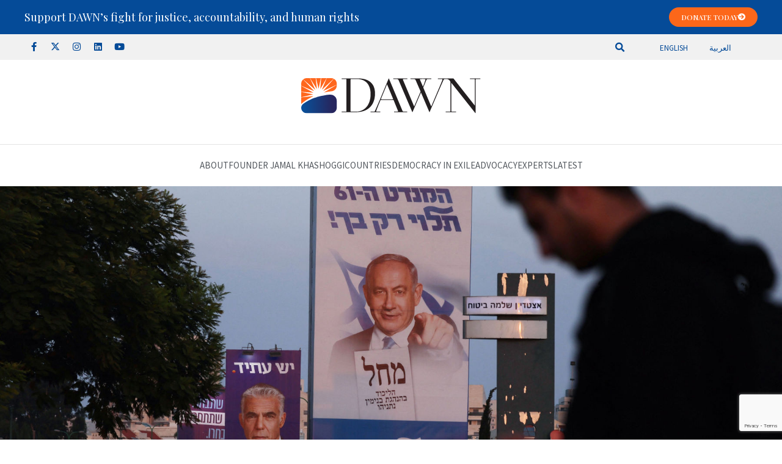

--- FILE ---
content_type: text/html; charset=UTF-8
request_url: https://dawnmena.org/israels-so-called-left-has-aided-the-far-rights-rise/
body_size: 59286
content:
<!DOCTYPE html>
<html lang="en-US">
<head>
	<meta charset="UTF-8">
	<meta name="viewport" content="width=device-width, initial-scale=1.0, viewport-fit=cover" />		
<!-- Author Meta Tags by Molongui Authorship Pro, visit: https://www.molongui.com/wordpress-plugin-post-authors -->
<meta name="author" content="Diana Buttu">
<!-- /Molongui Authorship -->

<meta name='robots' content='index, follow, max-image-preview:large, max-snippet:-1, max-video-preview:-1' />
	<style>img:is([sizes="auto" i], [sizes^="auto," i]) { contain-intrinsic-size: 3000px 1500px }</style>
	<link rel="alternate" href="https://dawnmena.org/israels-so-called-left-has-aided-the-far-rights-rise/" hreflang="en" />
<link rel="alternate" href="https://dawnmena.org/ar/%d9%85%d8%a7-%d9%8a%d8%b3%d9%85%d9%89-%d8%a8%d8%a7%d9%84%d9%8a%d8%b3%d8%a7%d8%b1-%d8%a7%d9%84%d8%a5%d8%b3%d8%b1%d8%a7%d8%a6%d9%8a%d9%84%d9%8a-%d8%b3%d8%a7%d8%b9%d8%af-%d9%81%d9%8a-%d8%b5%d8%b9%d9%88/" hreflang="ar" />
			<script type="text/javascript">
			  var jnews_ajax_url = '/?ajax-request=jnews'
			</script>
			<script type="text/javascript">;window.jnews=window.jnews||{},window.jnews.library=window.jnews.library||{},window.jnews.library=function(){"use strict";var e=this;e.win=window,e.doc=document,e.noop=function(){},e.globalBody=e.doc.getElementsByTagName("body")[0],e.globalBody=e.globalBody?e.globalBody:e.doc,e.win.jnewsDataStorage=e.win.jnewsDataStorage||{_storage:new WeakMap,put:function(e,t,n){this._storage.has(e)||this._storage.set(e,new Map),this._storage.get(e).set(t,n)},get:function(e,t){return this._storage.get(e).get(t)},has:function(e,t){return this._storage.has(e)&&this._storage.get(e).has(t)},remove:function(e,t){var n=this._storage.get(e).delete(t);return 0===!this._storage.get(e).size&&this._storage.delete(e),n}},e.windowWidth=function(){return e.win.innerWidth||e.docEl.clientWidth||e.globalBody.clientWidth},e.windowHeight=function(){return e.win.innerHeight||e.docEl.clientHeight||e.globalBody.clientHeight},e.requestAnimationFrame=e.win.requestAnimationFrame||e.win.webkitRequestAnimationFrame||e.win.mozRequestAnimationFrame||e.win.msRequestAnimationFrame||window.oRequestAnimationFrame||function(e){return setTimeout(e,1e3/60)},e.cancelAnimationFrame=e.win.cancelAnimationFrame||e.win.webkitCancelAnimationFrame||e.win.webkitCancelRequestAnimationFrame||e.win.mozCancelAnimationFrame||e.win.msCancelRequestAnimationFrame||e.win.oCancelRequestAnimationFrame||function(e){clearTimeout(e)},e.classListSupport="classList"in document.createElement("_"),e.hasClass=e.classListSupport?function(e,t){return e.classList.contains(t)}:function(e,t){return e.className.indexOf(t)>=0},e.addClass=e.classListSupport?function(t,n){e.hasClass(t,n)||t.classList.add(n)}:function(t,n){e.hasClass(t,n)||(t.className+=" "+n)},e.removeClass=e.classListSupport?function(t,n){e.hasClass(t,n)&&t.classList.remove(n)}:function(t,n){e.hasClass(t,n)&&(t.className=t.className.replace(n,""))},e.objKeys=function(e){var t=[];for(var n in e)Object.prototype.hasOwnProperty.call(e,n)&&t.push(n);return t},e.isObjectSame=function(e,t){var n=!0;return JSON.stringify(e)!==JSON.stringify(t)&&(n=!1),n},e.extend=function(){for(var e,t,n,o=arguments[0]||{},i=1,a=arguments.length;i<a;i++)if(null!==(e=arguments[i]))for(t in e)o!==(n=e[t])&&void 0!==n&&(o[t]=n);return o},e.dataStorage=e.win.jnewsDataStorage,e.isVisible=function(e){return 0!==e.offsetWidth&&0!==e.offsetHeight||e.getBoundingClientRect().length},e.getHeight=function(e){return e.offsetHeight||e.clientHeight||e.getBoundingClientRect().height},e.getWidth=function(e){return e.offsetWidth||e.clientWidth||e.getBoundingClientRect().width},e.supportsPassive=!1;try{var t=Object.defineProperty({},"passive",{get:function(){e.supportsPassive=!0}});"createEvent"in e.doc?e.win.addEventListener("test",null,t):"fireEvent"in e.doc&&e.win.attachEvent("test",null)}catch(e){}e.passiveOption=!!e.supportsPassive&&{passive:!0},e.setStorage=function(e,t){e="jnews-"+e;var n={expired:Math.floor(((new Date).getTime()+432e5)/1e3)};t=Object.assign(n,t);localStorage.setItem(e,JSON.stringify(t))},e.getStorage=function(e){e="jnews-"+e;var t=localStorage.getItem(e);return null!==t&&0<t.length?JSON.parse(localStorage.getItem(e)):{}},e.expiredStorage=function(){var t,n="jnews-";for(var o in localStorage)o.indexOf(n)>-1&&"undefined"!==(t=e.getStorage(o.replace(n,""))).expired&&t.expired<Math.floor((new Date).getTime()/1e3)&&localStorage.removeItem(o)},e.addEvents=function(t,n,o){for(var i in n){var a=["touchstart","touchmove"].indexOf(i)>=0&&!o&&e.passiveOption;"createEvent"in e.doc?t.addEventListener(i,n[i],a):"fireEvent"in e.doc&&t.attachEvent("on"+i,n[i])}},e.removeEvents=function(t,n){for(var o in n)"createEvent"in e.doc?t.removeEventListener(o,n[o]):"fireEvent"in e.doc&&t.detachEvent("on"+o,n[o])},e.triggerEvents=function(t,n,o){var i;o=o||{detail:null};return"createEvent"in e.doc?(!(i=e.doc.createEvent("CustomEvent")||new CustomEvent(n)).initCustomEvent||i.initCustomEvent(n,!0,!1,o),void t.dispatchEvent(i)):"fireEvent"in e.doc?((i=e.doc.createEventObject()).eventType=n,void t.fireEvent("on"+i.eventType,i)):void 0},e.getParents=function(t,n){void 0===n&&(n=e.doc);for(var o=[],i=t.parentNode,a=!1;!a;)if(i){var r=i;r.querySelectorAll(n).length?a=!0:(o.push(r),i=r.parentNode)}else o=[],a=!0;return o},e.forEach=function(e,t,n){for(var o=0,i=e.length;o<i;o++)t.call(n,e[o],o)},e.getText=function(e){return e.innerText||e.textContent},e.setText=function(e,t){var n="object"==typeof t?t.innerText||t.textContent:t;e.innerText&&(e.innerText=n),e.textContent&&(e.textContent=n)},e.httpBuildQuery=function(t){return e.objKeys(t).reduce(function t(n){var o=arguments.length>1&&void 0!==arguments[1]?arguments[1]:null;return function(i,a){var r=n[a];a=encodeURIComponent(a);var s=o?"".concat(o,"[").concat(a,"]"):a;return null==r||"function"==typeof r?(i.push("".concat(s,"=")),i):["number","boolean","string"].includes(typeof r)?(i.push("".concat(s,"=").concat(encodeURIComponent(r))),i):(i.push(e.objKeys(r).reduce(t(r,s),[]).join("&")),i)}}(t),[]).join("&")},e.get=function(t,n,o,i){return o="function"==typeof o?o:e.noop,e.ajax("GET",t,n,o,i)},e.post=function(t,n,o,i){return o="function"==typeof o?o:e.noop,e.ajax("POST",t,n,o,i)},e.ajax=function(t,n,o,i,a){var r=new XMLHttpRequest,s=n,c=e.httpBuildQuery(o);if(t=-1!=["GET","POST"].indexOf(t)?t:"GET",r.open(t,s+("GET"==t?"?"+c:""),!0),"POST"==t&&r.setRequestHeader("Content-type","application/x-www-form-urlencoded"),r.setRequestHeader("X-Requested-With","XMLHttpRequest"),r.onreadystatechange=function(){4===r.readyState&&200<=r.status&&300>r.status&&"function"==typeof i&&i.call(void 0,r.response)},void 0!==a&&!a){return{xhr:r,send:function(){r.send("POST"==t?c:null)}}}return r.send("POST"==t?c:null),{xhr:r}},e.scrollTo=function(t,n,o){function i(e,t,n){this.start=this.position(),this.change=e-this.start,this.currentTime=0,this.increment=20,this.duration=void 0===n?500:n,this.callback=t,this.finish=!1,this.animateScroll()}return Math.easeInOutQuad=function(e,t,n,o){return(e/=o/2)<1?n/2*e*e+t:-n/2*(--e*(e-2)-1)+t},i.prototype.stop=function(){this.finish=!0},i.prototype.move=function(t){e.doc.documentElement.scrollTop=t,e.globalBody.parentNode.scrollTop=t,e.globalBody.scrollTop=t},i.prototype.position=function(){return e.doc.documentElement.scrollTop||e.globalBody.parentNode.scrollTop||e.globalBody.scrollTop},i.prototype.animateScroll=function(){this.currentTime+=this.increment;var t=Math.easeInOutQuad(this.currentTime,this.start,this.change,this.duration);this.move(t),this.currentTime<this.duration&&!this.finish?e.requestAnimationFrame.call(e.win,this.animateScroll.bind(this)):this.callback&&"function"==typeof this.callback&&this.callback()},new i(t,n,o)},e.unwrap=function(t){var n,o=t;e.forEach(t,(function(e,t){n?n+=e:n=e})),o.replaceWith(n)},e.performance={start:function(e){performance.mark(e+"Start")},stop:function(e){performance.mark(e+"End"),performance.measure(e,e+"Start",e+"End")}},e.fps=function(){var t=0,n=0,o=0;!function(){var i=t=0,a=0,r=0,s=document.getElementById("fpsTable"),c=function(t){void 0===document.getElementsByTagName("body")[0]?e.requestAnimationFrame.call(e.win,(function(){c(t)})):document.getElementsByTagName("body")[0].appendChild(t)};null===s&&((s=document.createElement("div")).style.position="fixed",s.style.top="120px",s.style.left="10px",s.style.width="100px",s.style.height="20px",s.style.border="1px solid black",s.style.fontSize="11px",s.style.zIndex="100000",s.style.backgroundColor="white",s.id="fpsTable",c(s));var l=function(){o++,n=Date.now(),(a=(o/(r=(n-t)/1e3)).toPrecision(2))!=i&&(i=a,s.innerHTML=i+"fps"),1<r&&(t=n,o=0),e.requestAnimationFrame.call(e.win,l)};l()}()},e.instr=function(e,t){for(var n=0;n<t.length;n++)if(-1!==e.toLowerCase().indexOf(t[n].toLowerCase()))return!0},e.winLoad=function(t,n){function o(o){if("complete"===e.doc.readyState||"interactive"===e.doc.readyState)return!o||n?setTimeout(t,n||1):t(o),1}o()||e.addEvents(e.win,{load:o})},e.docReady=function(t,n){function o(o){if("complete"===e.doc.readyState||"interactive"===e.doc.readyState)return!o||n?setTimeout(t,n||1):t(o),1}o()||e.addEvents(e.doc,{DOMContentLoaded:o})},e.fireOnce=function(){e.docReady((function(){e.assets=e.assets||[],e.assets.length&&(e.boot(),e.load_assets())}),50)},e.boot=function(){e.length&&e.doc.querySelectorAll("style[media]").forEach((function(e){"not all"==e.getAttribute("media")&&e.removeAttribute("media")}))},e.create_js=function(t,n){var o=e.doc.createElement("script");switch(o.setAttribute("src",t),n){case"defer":o.setAttribute("defer",!0);break;case"async":o.setAttribute("async",!0);break;case"deferasync":o.setAttribute("defer",!0),o.setAttribute("async",!0)}e.globalBody.appendChild(o)},e.load_assets=function(){"object"==typeof e.assets&&e.forEach(e.assets.slice(0),(function(t,n){var o="";t.defer&&(o+="defer"),t.async&&(o+="async"),e.create_js(t.url,o);var i=e.assets.indexOf(t);i>-1&&e.assets.splice(i,1)})),e.assets=jnewsoption.au_scripts=window.jnewsads=[]},e.setCookie=function(e,t,n){var o="";if(n){var i=new Date;i.setTime(i.getTime()+24*n*60*60*1e3),o="; expires="+i.toUTCString()}document.cookie=e+"="+(t||"")+o+"; path=/"},e.getCookie=function(e){for(var t=e+"=",n=document.cookie.split(";"),o=0;o<n.length;o++){for(var i=n[o];" "==i.charAt(0);)i=i.substring(1,i.length);if(0==i.indexOf(t))return i.substring(t.length,i.length)}return null},e.eraseCookie=function(e){document.cookie=e+"=; Path=/; Expires=Thu, 01 Jan 1970 00:00:01 GMT;"},e.docReady((function(){e.globalBody=e.globalBody==e.doc?e.doc.getElementsByTagName("body")[0]:e.globalBody,e.globalBody=e.globalBody?e.globalBody:e.doc})),e.winLoad((function(){e.winLoad((function(){var t=!1;if(void 0!==window.jnewsadmin)if(void 0!==window.file_version_checker){var n=e.objKeys(window.file_version_checker);n.length?n.forEach((function(e){t||"10.0.4"===window.file_version_checker[e]||(t=!0)})):t=!0}else t=!0;t&&(window.jnewsHelper.getMessage(),window.jnewsHelper.getNotice())}),2500)}))},window.jnews.library=new window.jnews.library;</script>
	<!-- This site is optimized with the Yoast SEO Premium plugin v23.4 (Yoast SEO v26.6) - https://yoast.com/wordpress/plugins/seo/ -->
	<title>Israel’s So-Called Left Has Aided the Far Right’s Rise - DAWN</title>
	<link rel="canonical" href="https://dawnmena.org/israels-so-called-left-has-aided-the-far-rights-rise/" />
	<meta property="og:locale" content="en_US" />
	<meta property="og:locale:alternate" content="ar_AR" />
	<meta property="og:type" content="article" />
	<meta property="og:title" content="Israel’s So-Called Left Has Aided the Far Right’s Rise" />
	<meta property="og:description" content="The result of Israel’s most recent election was predictable; it doesn’t make it any less frightening." />
	<meta property="og:url" content="https://dawnmena.org/israels-so-called-left-has-aided-the-far-rights-rise/" />
	<meta property="og:site_name" content="DAWN" />
	<meta property="article:publisher" content="https://www.facebook.com/dawnmenaorg" />
	<meta property="article:published_time" content="2022-11-14T15:59:25+00:00" />
	<meta property="article:modified_time" content="2022-11-14T20:02:31+00:00" />
	<meta property="og:image" content="https://dawnmena.org/wp-content/uploads/2022/11/israel-1244268258.jpg" />
	<meta property="og:image:width" content="1800" />
	<meta property="og:image:height" content="1200" />
	<meta property="og:image:type" content="image/jpeg" />
	<meta name="author" content="Diana Buttu" />
	<meta name="twitter:card" content="summary_large_image" />
	<meta name="twitter:creator" content="@https://twitter.com/dianabuttu" />
	<meta name="twitter:site" content="@DawnMenaOrg" />
	<meta name="twitter:label1" content="Written by" />
	<meta name="twitter:data1" content="Diana Buttu" />
	<meta name="twitter:label2" content="Est. reading time" />
	<meta name="twitter:data2" content="6 minutes" />
	<script type="application/ld+json" class="yoast-schema-graph">{"@context":"https://schema.org","@graph":[{"@type":"Article","@id":"https://dawnmena.org/israels-so-called-left-has-aided-the-far-rights-rise/#article","isPartOf":{"@id":"https://dawnmena.org/israels-so-called-left-has-aided-the-far-rights-rise/"},"author":{"name":"Diana Buttu","@id":"https://dawnmena.org/#/schema/person/799c10c6c6a4c37284bc5e92e2ba5a62"},"headline":"Israel's So-Called Left Has Aided the Far Right's Rise","datePublished":"2022-11-14T15:59:25+00:00","dateModified":"2022-11-14T20:02:31+00:00","mainEntityOfPage":{"@id":"https://dawnmena.org/israels-so-called-left-has-aided-the-far-rights-rise/"},"wordCount":1206,"publisher":{"@id":"https://dawnmena.org/#organization"},"image":{"@id":"https://dawnmena.org/israels-so-called-left-has-aided-the-far-rights-rise/#primaryimage"},"thumbnailUrl":"https://dawnmena.org/wp-content/uploads/2022/11/israel-1244268258.jpg","keywords":["Israel","Israel-Palestine","Palestine","Palestinians"],"articleSection":["Democracy In Exile","Israel-Palestine"],"inLanguage":"en-US"},{"@type":"WebPage","@id":"https://dawnmena.org/israels-so-called-left-has-aided-the-far-rights-rise/","url":"https://dawnmena.org/israels-so-called-left-has-aided-the-far-rights-rise/","name":"Israel’s So-Called Left Has Aided the Far Right’s Rise - DAWN","isPartOf":{"@id":"https://dawnmena.org/#website"},"primaryImageOfPage":{"@id":"https://dawnmena.org/israels-so-called-left-has-aided-the-far-rights-rise/#primaryimage"},"image":{"@id":"https://dawnmena.org/israels-so-called-left-has-aided-the-far-rights-rise/#primaryimage"},"thumbnailUrl":"https://dawnmena.org/wp-content/uploads/2022/11/israel-1244268258.jpg","datePublished":"2022-11-14T15:59:25+00:00","dateModified":"2022-11-14T20:02:31+00:00","breadcrumb":{"@id":"https://dawnmena.org/israels-so-called-left-has-aided-the-far-rights-rise/#breadcrumb"},"inLanguage":"en-US","potentialAction":[{"@type":"ReadAction","target":["https://dawnmena.org/israels-so-called-left-has-aided-the-far-rights-rise/"]}]},{"@type":"ImageObject","inLanguage":"en-US","@id":"https://dawnmena.org/israels-so-called-left-has-aided-the-far-rights-rise/#primaryimage","url":"https://dawnmena.org/wp-content/uploads/2022/11/israel-1244268258.jpg","contentUrl":"https://dawnmena.org/wp-content/uploads/2022/11/israel-1244268258.jpg","width":1800,"height":1200},{"@type":"BreadcrumbList","@id":"https://dawnmena.org/israels-so-called-left-has-aided-the-far-rights-rise/#breadcrumb","itemListElement":[{"@type":"ListItem","position":1,"name":"Home","item":"https://dawnmena.org/"},{"@type":"ListItem","position":2,"name":"Israel's So-Called Left Has Aided the Far Right's Rise"}]},{"@type":"WebSite","@id":"https://dawnmena.org/#website","url":"https://dawnmena.org/","name":"DAWN","description":"DAWN is a nonprofit organization that supports democracy and human rights in the Middle East and North Africa (MENA).","publisher":{"@id":"https://dawnmena.org/#organization"},"potentialAction":[{"@type":"SearchAction","target":{"@type":"EntryPoint","urlTemplate":"https://dawnmena.org/?s={search_term_string}"},"query-input":{"@type":"PropertyValueSpecification","valueRequired":true,"valueName":"search_term_string"}}],"inLanguage":"en-US"},{"@type":"Organization","@id":"https://dawnmena.org/#organization","name":"DAWN","url":"https://dawnmena.org/","logo":{"@type":"ImageObject","inLanguage":"en-US","@id":"https://dawnmena.org/#/schema/logo/image/","url":"https://dawnmena.org/wp-content/uploads/2024/04/DAWN_Master-Logo-new.png","contentUrl":"https://dawnmena.org/wp-content/uploads/2024/04/DAWN_Master-Logo-new.png","width":428,"height":84,"caption":"DAWN"},"image":{"@id":"https://dawnmena.org/#/schema/logo/image/"},"sameAs":["https://www.facebook.com/dawnmenaorg","https://x.com/DawnMenaOrg","https://www.instagram.com/dawnmenaorg/","https://www.linkedin.com/company/dawnmena","https://www.youtube.com/channel/UChoftMfduSv1l-EFN8XKocA/"]},{"@type":"Person","@id":"https://dawnmena.org/#/schema/person/799c10c6c6a4c37284bc5e92e2ba5a62","name":"Diana Buttu","image":{"@type":"ImageObject","inLanguage":"en-US","@id":"https://dawnmena.org/#/schema/person/image/","url":"https://dawnmena.org/wp-content/uploads/2022/02/cropped-diana-buttu-96x96.jpg","contentUrl":"https://dawnmena.org/wp-content/uploads/2022/02/cropped-diana-buttu-96x96.jpg","caption":"Diana Buttu"},"description":"Diana Buttu, a lawyer and former adviser to the negotiating team of the Palestine Liberation Organization, is a DAWN fellow.","sameAs":["https://x.com/https://twitter.com/dianabuttu"],"url":"https://dawnmena.org/experts/diana-buttu/"}]}</script>
	<!-- / Yoast SEO Premium plugin. -->


<link rel='dns-prefetch' href='//fonts.googleapis.com' />
<link rel='preconnect' href='https://fonts.gstatic.com' />
<link rel="alternate" type="application/rss+xml" title="DAWN &raquo; Feed" href="https://dawnmena.org/feed/" />
<link rel="alternate" type="application/rss+xml" title="DAWN &raquo; Comments Feed" href="https://dawnmena.org/comments/feed/" />
<link rel="alternate" type="application/rss+xml" title="DAWN &raquo; Israel&#039;s So-Called Left Has Aided the Far Right&#039;s Rise Comments Feed" href="https://dawnmena.org/israels-so-called-left-has-aided-the-far-rights-rise/feed/" />
<script type="text/javascript">
/* <![CDATA[ */
window._wpemojiSettings = {"baseUrl":"https:\/\/s.w.org\/images\/core\/emoji\/16.0.1\/72x72\/","ext":".png","svgUrl":"https:\/\/s.w.org\/images\/core\/emoji\/16.0.1\/svg\/","svgExt":".svg","source":{"concatemoji":"https:\/\/dawnmena.org\/wp-includes\/js\/wp-emoji-release.min.js?ver=6.8.3"}};
/*! This file is auto-generated */
!function(s,n){var o,i,e;function c(e){try{var t={supportTests:e,timestamp:(new Date).valueOf()};sessionStorage.setItem(o,JSON.stringify(t))}catch(e){}}function p(e,t,n){e.clearRect(0,0,e.canvas.width,e.canvas.height),e.fillText(t,0,0);var t=new Uint32Array(e.getImageData(0,0,e.canvas.width,e.canvas.height).data),a=(e.clearRect(0,0,e.canvas.width,e.canvas.height),e.fillText(n,0,0),new Uint32Array(e.getImageData(0,0,e.canvas.width,e.canvas.height).data));return t.every(function(e,t){return e===a[t]})}function u(e,t){e.clearRect(0,0,e.canvas.width,e.canvas.height),e.fillText(t,0,0);for(var n=e.getImageData(16,16,1,1),a=0;a<n.data.length;a++)if(0!==n.data[a])return!1;return!0}function f(e,t,n,a){switch(t){case"flag":return n(e,"\ud83c\udff3\ufe0f\u200d\u26a7\ufe0f","\ud83c\udff3\ufe0f\u200b\u26a7\ufe0f")?!1:!n(e,"\ud83c\udde8\ud83c\uddf6","\ud83c\udde8\u200b\ud83c\uddf6")&&!n(e,"\ud83c\udff4\udb40\udc67\udb40\udc62\udb40\udc65\udb40\udc6e\udb40\udc67\udb40\udc7f","\ud83c\udff4\u200b\udb40\udc67\u200b\udb40\udc62\u200b\udb40\udc65\u200b\udb40\udc6e\u200b\udb40\udc67\u200b\udb40\udc7f");case"emoji":return!a(e,"\ud83e\udedf")}return!1}function g(e,t,n,a){var r="undefined"!=typeof WorkerGlobalScope&&self instanceof WorkerGlobalScope?new OffscreenCanvas(300,150):s.createElement("canvas"),o=r.getContext("2d",{willReadFrequently:!0}),i=(o.textBaseline="top",o.font="600 32px Arial",{});return e.forEach(function(e){i[e]=t(o,e,n,a)}),i}function t(e){var t=s.createElement("script");t.src=e,t.defer=!0,s.head.appendChild(t)}"undefined"!=typeof Promise&&(o="wpEmojiSettingsSupports",i=["flag","emoji"],n.supports={everything:!0,everythingExceptFlag:!0},e=new Promise(function(e){s.addEventListener("DOMContentLoaded",e,{once:!0})}),new Promise(function(t){var n=function(){try{var e=JSON.parse(sessionStorage.getItem(o));if("object"==typeof e&&"number"==typeof e.timestamp&&(new Date).valueOf()<e.timestamp+604800&&"object"==typeof e.supportTests)return e.supportTests}catch(e){}return null}();if(!n){if("undefined"!=typeof Worker&&"undefined"!=typeof OffscreenCanvas&&"undefined"!=typeof URL&&URL.createObjectURL&&"undefined"!=typeof Blob)try{var e="postMessage("+g.toString()+"("+[JSON.stringify(i),f.toString(),p.toString(),u.toString()].join(",")+"));",a=new Blob([e],{type:"text/javascript"}),r=new Worker(URL.createObjectURL(a),{name:"wpTestEmojiSupports"});return void(r.onmessage=function(e){c(n=e.data),r.terminate(),t(n)})}catch(e){}c(n=g(i,f,p,u))}t(n)}).then(function(e){for(var t in e)n.supports[t]=e[t],n.supports.everything=n.supports.everything&&n.supports[t],"flag"!==t&&(n.supports.everythingExceptFlag=n.supports.everythingExceptFlag&&n.supports[t]);n.supports.everythingExceptFlag=n.supports.everythingExceptFlag&&!n.supports.flag,n.DOMReady=!1,n.readyCallback=function(){n.DOMReady=!0}}).then(function(){return e}).then(function(){var e;n.supports.everything||(n.readyCallback(),(e=n.source||{}).concatemoji?t(e.concatemoji):e.wpemoji&&e.twemoji&&(t(e.twemoji),t(e.wpemoji)))}))}((window,document),window._wpemojiSettings);
/* ]]> */
</script>
<style id='wp-emoji-styles-inline-css' type='text/css'>

	img.wp-smiley, img.emoji {
		display: inline !important;
		border: none !important;
		box-shadow: none !important;
		height: 1em !important;
		width: 1em !important;
		margin: 0 0.07em !important;
		vertical-align: -0.1em !important;
		background: none !important;
		padding: 0 !important;
	}
</style>
<style id='classic-theme-styles-inline-css' type='text/css'>
/*! This file is auto-generated */
.wp-block-button__link{color:#fff;background-color:#32373c;border-radius:9999px;box-shadow:none;text-decoration:none;padding:calc(.667em + 2px) calc(1.333em + 2px);font-size:1.125em}.wp-block-file__button{background:#32373c;color:#fff;text-decoration:none}
</style>
<link rel='stylesheet' id='jnews-faq-css' href='https://dawnmena.org/wp-content/plugins/jnews-essential/assets/css/faq.css?ver=12.0.3' type='text/css' media='all' />
<style id='safe-svg-svg-icon-style-inline-css' type='text/css'>
.safe-svg-cover{text-align:center}.safe-svg-cover .safe-svg-inside{display:inline-block;max-width:100%}.safe-svg-cover svg{fill:currentColor;height:100%;max-height:100%;max-width:100%;width:100%}

</style>
<style id='global-styles-inline-css' type='text/css'>
:root{--wp--preset--aspect-ratio--square: 1;--wp--preset--aspect-ratio--4-3: 4/3;--wp--preset--aspect-ratio--3-4: 3/4;--wp--preset--aspect-ratio--3-2: 3/2;--wp--preset--aspect-ratio--2-3: 2/3;--wp--preset--aspect-ratio--16-9: 16/9;--wp--preset--aspect-ratio--9-16: 9/16;--wp--preset--color--black: #000000;--wp--preset--color--cyan-bluish-gray: #abb8c3;--wp--preset--color--white: #ffffff;--wp--preset--color--pale-pink: #f78da7;--wp--preset--color--vivid-red: #cf2e2e;--wp--preset--color--luminous-vivid-orange: #ff6900;--wp--preset--color--luminous-vivid-amber: #fcb900;--wp--preset--color--light-green-cyan: #7bdcb5;--wp--preset--color--vivid-green-cyan: #00d084;--wp--preset--color--pale-cyan-blue: #8ed1fc;--wp--preset--color--vivid-cyan-blue: #0693e3;--wp--preset--color--vivid-purple: #9b51e0;--wp--preset--gradient--vivid-cyan-blue-to-vivid-purple: linear-gradient(135deg,rgba(6,147,227,1) 0%,rgb(155,81,224) 100%);--wp--preset--gradient--light-green-cyan-to-vivid-green-cyan: linear-gradient(135deg,rgb(122,220,180) 0%,rgb(0,208,130) 100%);--wp--preset--gradient--luminous-vivid-amber-to-luminous-vivid-orange: linear-gradient(135deg,rgba(252,185,0,1) 0%,rgba(255,105,0,1) 100%);--wp--preset--gradient--luminous-vivid-orange-to-vivid-red: linear-gradient(135deg,rgba(255,105,0,1) 0%,rgb(207,46,46) 100%);--wp--preset--gradient--very-light-gray-to-cyan-bluish-gray: linear-gradient(135deg,rgb(238,238,238) 0%,rgb(169,184,195) 100%);--wp--preset--gradient--cool-to-warm-spectrum: linear-gradient(135deg,rgb(74,234,220) 0%,rgb(151,120,209) 20%,rgb(207,42,186) 40%,rgb(238,44,130) 60%,rgb(251,105,98) 80%,rgb(254,248,76) 100%);--wp--preset--gradient--blush-light-purple: linear-gradient(135deg,rgb(255,206,236) 0%,rgb(152,150,240) 100%);--wp--preset--gradient--blush-bordeaux: linear-gradient(135deg,rgb(254,205,165) 0%,rgb(254,45,45) 50%,rgb(107,0,62) 100%);--wp--preset--gradient--luminous-dusk: linear-gradient(135deg,rgb(255,203,112) 0%,rgb(199,81,192) 50%,rgb(65,88,208) 100%);--wp--preset--gradient--pale-ocean: linear-gradient(135deg,rgb(255,245,203) 0%,rgb(182,227,212) 50%,rgb(51,167,181) 100%);--wp--preset--gradient--electric-grass: linear-gradient(135deg,rgb(202,248,128) 0%,rgb(113,206,126) 100%);--wp--preset--gradient--midnight: linear-gradient(135deg,rgb(2,3,129) 0%,rgb(40,116,252) 100%);--wp--preset--font-size--small: 13px;--wp--preset--font-size--medium: 20px;--wp--preset--font-size--large: 36px;--wp--preset--font-size--x-large: 42px;--wp--preset--spacing--20: 0.44rem;--wp--preset--spacing--30: 0.67rem;--wp--preset--spacing--40: 1rem;--wp--preset--spacing--50: 1.5rem;--wp--preset--spacing--60: 2.25rem;--wp--preset--spacing--70: 3.38rem;--wp--preset--spacing--80: 5.06rem;--wp--preset--shadow--natural: 6px 6px 9px rgba(0, 0, 0, 0.2);--wp--preset--shadow--deep: 12px 12px 50px rgba(0, 0, 0, 0.4);--wp--preset--shadow--sharp: 6px 6px 0px rgba(0, 0, 0, 0.2);--wp--preset--shadow--outlined: 6px 6px 0px -3px rgba(255, 255, 255, 1), 6px 6px rgba(0, 0, 0, 1);--wp--preset--shadow--crisp: 6px 6px 0px rgba(0, 0, 0, 1);}:where(.is-layout-flex){gap: 0.5em;}:where(.is-layout-grid){gap: 0.5em;}body .is-layout-flex{display: flex;}.is-layout-flex{flex-wrap: wrap;align-items: center;}.is-layout-flex > :is(*, div){margin: 0;}body .is-layout-grid{display: grid;}.is-layout-grid > :is(*, div){margin: 0;}:where(.wp-block-columns.is-layout-flex){gap: 2em;}:where(.wp-block-columns.is-layout-grid){gap: 2em;}:where(.wp-block-post-template.is-layout-flex){gap: 1.25em;}:where(.wp-block-post-template.is-layout-grid){gap: 1.25em;}.has-black-color{color: var(--wp--preset--color--black) !important;}.has-cyan-bluish-gray-color{color: var(--wp--preset--color--cyan-bluish-gray) !important;}.has-white-color{color: var(--wp--preset--color--white) !important;}.has-pale-pink-color{color: var(--wp--preset--color--pale-pink) !important;}.has-vivid-red-color{color: var(--wp--preset--color--vivid-red) !important;}.has-luminous-vivid-orange-color{color: var(--wp--preset--color--luminous-vivid-orange) !important;}.has-luminous-vivid-amber-color{color: var(--wp--preset--color--luminous-vivid-amber) !important;}.has-light-green-cyan-color{color: var(--wp--preset--color--light-green-cyan) !important;}.has-vivid-green-cyan-color{color: var(--wp--preset--color--vivid-green-cyan) !important;}.has-pale-cyan-blue-color{color: var(--wp--preset--color--pale-cyan-blue) !important;}.has-vivid-cyan-blue-color{color: var(--wp--preset--color--vivid-cyan-blue) !important;}.has-vivid-purple-color{color: var(--wp--preset--color--vivid-purple) !important;}.has-black-background-color{background-color: var(--wp--preset--color--black) !important;}.has-cyan-bluish-gray-background-color{background-color: var(--wp--preset--color--cyan-bluish-gray) !important;}.has-white-background-color{background-color: var(--wp--preset--color--white) !important;}.has-pale-pink-background-color{background-color: var(--wp--preset--color--pale-pink) !important;}.has-vivid-red-background-color{background-color: var(--wp--preset--color--vivid-red) !important;}.has-luminous-vivid-orange-background-color{background-color: var(--wp--preset--color--luminous-vivid-orange) !important;}.has-luminous-vivid-amber-background-color{background-color: var(--wp--preset--color--luminous-vivid-amber) !important;}.has-light-green-cyan-background-color{background-color: var(--wp--preset--color--light-green-cyan) !important;}.has-vivid-green-cyan-background-color{background-color: var(--wp--preset--color--vivid-green-cyan) !important;}.has-pale-cyan-blue-background-color{background-color: var(--wp--preset--color--pale-cyan-blue) !important;}.has-vivid-cyan-blue-background-color{background-color: var(--wp--preset--color--vivid-cyan-blue) !important;}.has-vivid-purple-background-color{background-color: var(--wp--preset--color--vivid-purple) !important;}.has-black-border-color{border-color: var(--wp--preset--color--black) !important;}.has-cyan-bluish-gray-border-color{border-color: var(--wp--preset--color--cyan-bluish-gray) !important;}.has-white-border-color{border-color: var(--wp--preset--color--white) !important;}.has-pale-pink-border-color{border-color: var(--wp--preset--color--pale-pink) !important;}.has-vivid-red-border-color{border-color: var(--wp--preset--color--vivid-red) !important;}.has-luminous-vivid-orange-border-color{border-color: var(--wp--preset--color--luminous-vivid-orange) !important;}.has-luminous-vivid-amber-border-color{border-color: var(--wp--preset--color--luminous-vivid-amber) !important;}.has-light-green-cyan-border-color{border-color: var(--wp--preset--color--light-green-cyan) !important;}.has-vivid-green-cyan-border-color{border-color: var(--wp--preset--color--vivid-green-cyan) !important;}.has-pale-cyan-blue-border-color{border-color: var(--wp--preset--color--pale-cyan-blue) !important;}.has-vivid-cyan-blue-border-color{border-color: var(--wp--preset--color--vivid-cyan-blue) !important;}.has-vivid-purple-border-color{border-color: var(--wp--preset--color--vivid-purple) !important;}.has-vivid-cyan-blue-to-vivid-purple-gradient-background{background: var(--wp--preset--gradient--vivid-cyan-blue-to-vivid-purple) !important;}.has-light-green-cyan-to-vivid-green-cyan-gradient-background{background: var(--wp--preset--gradient--light-green-cyan-to-vivid-green-cyan) !important;}.has-luminous-vivid-amber-to-luminous-vivid-orange-gradient-background{background: var(--wp--preset--gradient--luminous-vivid-amber-to-luminous-vivid-orange) !important;}.has-luminous-vivid-orange-to-vivid-red-gradient-background{background: var(--wp--preset--gradient--luminous-vivid-orange-to-vivid-red) !important;}.has-very-light-gray-to-cyan-bluish-gray-gradient-background{background: var(--wp--preset--gradient--very-light-gray-to-cyan-bluish-gray) !important;}.has-cool-to-warm-spectrum-gradient-background{background: var(--wp--preset--gradient--cool-to-warm-spectrum) !important;}.has-blush-light-purple-gradient-background{background: var(--wp--preset--gradient--blush-light-purple) !important;}.has-blush-bordeaux-gradient-background{background: var(--wp--preset--gradient--blush-bordeaux) !important;}.has-luminous-dusk-gradient-background{background: var(--wp--preset--gradient--luminous-dusk) !important;}.has-pale-ocean-gradient-background{background: var(--wp--preset--gradient--pale-ocean) !important;}.has-electric-grass-gradient-background{background: var(--wp--preset--gradient--electric-grass) !important;}.has-midnight-gradient-background{background: var(--wp--preset--gradient--midnight) !important;}.has-small-font-size{font-size: var(--wp--preset--font-size--small) !important;}.has-medium-font-size{font-size: var(--wp--preset--font-size--medium) !important;}.has-large-font-size{font-size: var(--wp--preset--font-size--large) !important;}.has-x-large-font-size{font-size: var(--wp--preset--font-size--x-large) !important;}
:where(.wp-block-post-template.is-layout-flex){gap: 1.25em;}:where(.wp-block-post-template.is-layout-grid){gap: 1.25em;}
:where(.wp-block-columns.is-layout-flex){gap: 2em;}:where(.wp-block-columns.is-layout-grid){gap: 2em;}
:root :where(.wp-block-pullquote){font-size: 1.5em;line-height: 1.6;}
</style>
<link rel='stylesheet' id='elementor-frontend-css' href='https://dawnmena.org/wp-content/uploads/elementor/css/custom-frontend.min.css?ver=1768937675' type='text/css' media='all' />
<style id='elementor-frontend-inline-css' type='text/css'>
.elementor-211 .elementor-element.elementor-element-3e4e958:not(.elementor-motion-effects-element-type-background), .elementor-211 .elementor-element.elementor-element-3e4e958 > .elementor-motion-effects-container > .elementor-motion-effects-layer{background-image:url("https://dawnmena.org/wp-content/uploads/2022/11/israel-1244268258.jpg");}
</style>
<link rel='stylesheet' id='jet-menu-public-styles-css' href='https://dawnmena.org/wp-content/plugins/jet-menu/assets/public/css/public.css?ver=2.4.18' type='text/css' media='all' />
<link rel='stylesheet' id='widget-heading-css' href='https://dawnmena.org/wp-content/plugins/elementor/assets/css/widget-heading.min.css?ver=3.33.4' type='text/css' media='all' />
<link rel='stylesheet' id='widget-spacer-css' href='https://dawnmena.org/wp-content/plugins/elementor/assets/css/widget-spacer.min.css?ver=3.33.4' type='text/css' media='all' />
<link rel='stylesheet' id='swiper-css' href='https://dawnmena.org/wp-content/plugins/elementor/assets/lib/swiper/v8/css/swiper.min.css?ver=8.4.5' type='text/css' media='all' />
<link rel='stylesheet' id='e-swiper-css' href='https://dawnmena.org/wp-content/plugins/elementor/assets/css/conditionals/e-swiper.min.css?ver=3.33.4' type='text/css' media='all' />
<link rel='stylesheet' id='e-animation-fadeIn-css' href='https://dawnmena.org/wp-content/plugins/elementor/assets/lib/animations/styles/fadeIn.min.css?ver=3.33.4' type='text/css' media='all' />
<link rel='stylesheet' id='e-popup-css' href='https://dawnmena.org/wp-content/plugins/elementor-pro/assets/css/conditionals/popup.min.css?ver=3.33.2' type='text/css' media='all' />
<link rel='stylesheet' id='eael-general-css' href='https://dawnmena.org/wp-content/plugins/essential-addons-for-elementor-lite/assets/front-end/css/view/general.min.css?ver=6.5.4' type='text/css' media='all' />
<link rel='stylesheet' id='eael-215428-css' href='https://dawnmena.org/wp-content/uploads/essential-addons-elementor/eael-215428.css?ver=1668438151' type='text/css' media='all' />
<link rel='stylesheet' id='e-animation-grow-css' href='https://dawnmena.org/wp-content/plugins/elementor/assets/lib/animations/styles/e-animation-grow.min.css?ver=3.33.4' type='text/css' media='all' />
<link rel='stylesheet' id='widget-social-icons-css' href='https://dawnmena.org/wp-content/plugins/elementor/assets/css/widget-social-icons.min.css?ver=3.33.4' type='text/css' media='all' />
<link rel='stylesheet' id='e-apple-webkit-css' href='https://dawnmena.org/wp-content/uploads/elementor/css/custom-apple-webkit.min.css?ver=1768937675' type='text/css' media='all' />
<link rel='stylesheet' id='widget-search-form-css' href='https://dawnmena.org/wp-content/plugins/elementor-pro/assets/css/widget-search-form.min.css?ver=3.33.2' type='text/css' media='all' />
<link rel='stylesheet' id='elementor-icons-shared-0-css' href='https://dawnmena.org/wp-content/plugins/elementor/assets/lib/font-awesome/css/fontawesome.min.css?ver=5.15.3' type='text/css' media='all' />
<link rel='stylesheet' id='elementor-icons-fa-solid-css' href='https://dawnmena.org/wp-content/plugins/elementor/assets/lib/font-awesome/css/solid.min.css?ver=5.15.3' type='text/css' media='all' />
<link rel='stylesheet' id='widget-nav-menu-css' href='https://dawnmena.org/wp-content/uploads/elementor/css/custom-pro-widget-nav-menu.min.css?ver=1768937675' type='text/css' media='all' />
<link rel='stylesheet' id='widget-divider-css' href='https://dawnmena.org/wp-content/plugins/elementor/assets/css/widget-divider.min.css?ver=3.33.4' type='text/css' media='all' />
<link rel='stylesheet' id='widget-image-css' href='https://dawnmena.org/wp-content/plugins/elementor/assets/css/widget-image.min.css?ver=3.33.4' type='text/css' media='all' />
<link rel='stylesheet' id='widget-post-info-css' href='https://dawnmena.org/wp-content/plugins/elementor-pro/assets/css/widget-post-info.min.css?ver=3.33.2' type='text/css' media='all' />
<link rel='stylesheet' id='widget-icon-list-css' href='https://dawnmena.org/wp-content/uploads/elementor/css/custom-widget-icon-list.min.css?ver=1768937675' type='text/css' media='all' />
<link rel='stylesheet' id='elementor-icons-fa-regular-css' href='https://dawnmena.org/wp-content/plugins/elementor/assets/lib/font-awesome/css/regular.min.css?ver=5.15.3' type='text/css' media='all' />
<link rel='stylesheet' id='widget-share-buttons-css' href='https://dawnmena.org/wp-content/plugins/elementor-pro/assets/css/widget-share-buttons.min.css?ver=3.33.2' type='text/css' media='all' />
<link rel='stylesheet' id='elementor-icons-fa-brands-css' href='https://dawnmena.org/wp-content/plugins/elementor/assets/lib/font-awesome/css/brands.min.css?ver=5.15.3' type='text/css' media='all' />
<link rel='stylesheet' id='widget-posts-css' href='https://dawnmena.org/wp-content/plugins/elementor-pro/assets/css/widget-posts.min.css?ver=3.33.2' type='text/css' media='all' />
<link rel='stylesheet' id='elementor-icons-css' href='https://dawnmena.org/wp-content/plugins/elementor/assets/lib/eicons/css/elementor-icons.min.css?ver=5.44.0' type='text/css' media='all' />
<style id='elementor-icons-inline-css' type='text/css'>

		.elementor-add-new-section .elementor-add-templately-promo-button{
            background-color: #5d4fff !important;
            background-image: url(https://dawnmena.org/wp-content/plugins/essential-addons-for-elementor-lite/assets/admin/images/templately/logo-icon.svg);
            background-repeat: no-repeat;
            background-position: center center;
            position: relative;
        }
        
		.elementor-add-new-section .elementor-add-templately-promo-button > i{
            height: 12px;
        }
        
        body .elementor-add-new-section .elementor-add-section-area-button {
            margin-left: 0;
        }

		.elementor-add-new-section .elementor-add-templately-promo-button{
            background-color: #5d4fff !important;
            background-image: url(https://dawnmena.org/wp-content/plugins/essential-addons-for-elementor-lite/assets/admin/images/templately/logo-icon.svg);
            background-repeat: no-repeat;
            background-position: center center;
            position: relative;
        }
        
		.elementor-add-new-section .elementor-add-templately-promo-button > i{
            height: 12px;
        }
        
        body .elementor-add-new-section .elementor-add-section-area-button {
            margin-left: 0;
        }
</style>
<link rel='stylesheet' id='elementor-post-19-css' href='https://dawnmena.org/wp-content/uploads/elementor/css/post-19.css?ver=1768937676' type='text/css' media='all' />
<link rel='stylesheet' id='cpel-language-switcher-css' href='https://dawnmena.org/wp-content/plugins/connect-polylang-elementor/assets/css/language-switcher.min.css?ver=2.5.5' type='text/css' media='all' />
<link rel='stylesheet' id='elementor-post-204836-css' href='https://dawnmena.org/wp-content/uploads/elementor/css/post-204836.css?ver=1768946231' type='text/css' media='all' />
<link rel='stylesheet' id='elementor-post-3076-css' href='https://dawnmena.org/wp-content/uploads/elementor/css/post-3076.css?ver=1768937676' type='text/css' media='all' />
<link rel='stylesheet' id='elementor-post-215428-css' href='https://dawnmena.org/wp-content/uploads/elementor/css/post-215428.css?ver=1768937677' type='text/css' media='all' />
<link rel='stylesheet' id='elementor-post-864-css' href='https://dawnmena.org/wp-content/uploads/elementor/css/post-864.css?ver=1768937677' type='text/css' media='all' />
<link rel='stylesheet' id='elementor-post-211-css' href='https://dawnmena.org/wp-content/uploads/elementor/css/post-211.css?ver=1768937677' type='text/css' media='all' />
<link rel='stylesheet' id='jeg_customizer_font-css' href='//fonts.googleapis.com/css?family=Old+Standard+TT%3A300%7CSource+Sans+Pro%3Areguler%7COswald%3A700&#038;display=swap&#038;ver=1.3.2' type='text/css' media='all' />
<link rel='stylesheet' id='font-awesome-css' href='https://dawnmena.org/wp-content/plugins/elementor/assets/lib/font-awesome/css/font-awesome.min.css?ver=4.7.0' type='text/css' media='all' />
<link rel='stylesheet' id='jnews-frontend-css' href='https://dawnmena.org/wp-content/themes/jnews/assets/dist/frontend.min.css?ver=12.0.3' type='text/css' media='all' />
<link rel='stylesheet' id='jnews-elementor-css' href='https://dawnmena.org/wp-content/themes/jnews/assets/css/elementor-frontend.css?ver=12.0.3' type='text/css' media='all' />
<link rel='stylesheet' id='jnews-style-css' href='https://dawnmena.org/wp-content/themes/jnews/style.css?ver=12.0.3' type='text/css' media='all' />
<link rel='stylesheet' id='jnews-darkmode-css' href='https://dawnmena.org/wp-content/themes/jnews/assets/css/darkmode.css?ver=12.0.3' type='text/css' media='all' />
<link rel='stylesheet' id='jnews-scheme-css' href='https://dawnmena.org/wp-content/themes/jnews/data/import/sneakers/scheme.css?ver=12.0.3' type='text/css' media='all' />
<link rel='stylesheet' id='font-awesome-5-all-css' href='https://dawnmena.org/wp-content/plugins/elementor/assets/lib/font-awesome/css/all.min.css?ver=6.5.4' type='text/css' media='all' />
<link rel='stylesheet' id='font-awesome-4-shim-css' href='https://dawnmena.org/wp-content/plugins/elementor/assets/lib/font-awesome/css/v4-shims.min.css?ver=6.5.4' type='text/css' media='all' />
<link rel='stylesheet' id='elementor-gf-oldstandardtt-css' href='https://fonts.googleapis.com/css?family=Old+Standard+TT:100,100italic,200,200italic,300,300italic,400,400italic,500,500italic,600,600italic,700,700italic,800,800italic,900,900italic&#038;display=swap' type='text/css' media='all' />
<link rel='stylesheet' id='elementor-gf-sourcesanspro-css' href='https://fonts.googleapis.com/css?family=Source+Sans+Pro:100,100italic,200,200italic,300,300italic,400,400italic,500,500italic,600,600italic,700,700italic,800,800italic,900,900italic&#038;display=swap' type='text/css' media='all' />
<link rel='stylesheet' id='elementor-gf-playfairdisplay-css' href='https://fonts.googleapis.com/css?family=Playfair+Display:100,100italic,200,200italic,300,300italic,400,400italic,500,500italic,600,600italic,700,700italic,800,800italic,900,900italic&#038;display=swap' type='text/css' media='all' />
<link rel='stylesheet' id='elementor-gf-frankruhllibre-css' href='https://fonts.googleapis.com/css?family=Frank+Ruhl+Libre:100,100italic,200,200italic,300,300italic,400,400italic,500,500italic,600,600italic,700,700italic,800,800italic,900,900italic&#038;display=swap' type='text/css' media='all' />
<link rel='stylesheet' id='elementor-icons-twitter_x-css' href='https://dawnmena.org/wp-content/uploads/elementor/custom-icons/twitter_x/css/twitter_x.css?ver=1.0.0' type='text/css' media='all' />
<script type="text/javascript" src="https://dawnmena.org/wp-includes/js/jquery/jquery.min.js?ver=3.7.1" id="jquery-core-js"></script>
<script type="text/javascript" src="https://dawnmena.org/wp-includes/js/jquery/jquery-migrate.min.js?ver=3.4.1" id="jquery-migrate-js"></script>
<link rel="https://api.w.org/" href="https://dawnmena.org/wp-json/" /><link rel="EditURI" type="application/rsd+xml" title="RSD" href="https://dawnmena.org/xmlrpc.php?rsd" />
<meta name="generator" content="WordPress 6.8.3" />
<link rel='shortlink' href='https://dawnmena.org/?p=204836' />
<link rel="alternate" title="oEmbed (JSON)" type="application/json+oembed" href="https://dawnmena.org/wp-json/oembed/1.0/embed?url=https%3A%2F%2Fdawnmena.org%2Fisraels-so-called-left-has-aided-the-far-rights-rise%2F&#038;lang=en" />
<link rel="alternate" title="oEmbed (XML)" type="text/xml+oembed" href="https://dawnmena.org/wp-json/oembed/1.0/embed?url=https%3A%2F%2Fdawnmena.org%2Fisraels-so-called-left-has-aided-the-far-rights-rise%2F&#038;format=xml&#038;lang=en" />
            <style>
                .molongui-disabled-link
                {
                    border-bottom: none !important;
                    text-decoration: none !important;
                    color: inherit !important;
                    cursor: inherit !important;
                }
                .molongui-disabled-link:hover,
                .molongui-disabled-link:hover span
                {
                    border-bottom: none !important;
                    text-decoration: none !important;
                    color: inherit !important;
                    cursor: inherit !important;
                }
            </style>
            <meta name="generator" content="Elementor 3.33.4; features: additional_custom_breakpoints; settings: css_print_method-external, google_font-enabled, font_display-swap">
<script>
  // Prevent loading during Elementor preview
  if (window.location.search.indexOf('elementor-preview') === -1) {
    // Google Ads tag (AW-11050869181)
    var s = document.createElement('script');
    s.async = true;
    s.src = "https://www.googletagmanager.com/gtag/js?id=AW-11050869181";
    document.head.appendChild(s);

    window.dataLayer = window.dataLayer || [];
    function gtag(){dataLayer.push(arguments);}
    gtag('js', new Date());
    gtag('config', 'AW-11050869181');
  }
</script>

<script>
  // Prevent Google Analytics from loading inside Elementor preview
  if (window.location.search.indexOf('elementor-preview') === -1) {
    // Google Analytics 4 (G-R098LDS5J3)
    var s = document.createElement('script');
    s.async = true;
    s.src = "https://www.googletagmanager.com/gtag/js?id=G-R098LDS5J3";
    document.head.appendChild(s);

    window.dataLayer = window.dataLayer || [];
    function gtag(){dataLayer.push(arguments);}
    gtag('js', new Date());
    gtag('config', 'G-R098LDS5J3');
  }
</script>

<script>
  // Prevent GTM from loading inside Elementor preview
  if (window.location.search.indexOf('elementor-preview') === -1) {
    // Google Tag Manager (GTM-56Q7XNS8)
    (function(w,d,s,l,i){
      w[l]=w[l]||[];
      w[l].push({'gtm.start': new Date().getTime(), event:'gtm.js'});
      var f=d.getElementsByTagName(s)[0],
      j=d.createElement(s),
      dl=l!='dataLayer' ? '&l='+l : '';
      j.async=true;
      j.src='https://www.googletagmanager.com/gtm.js?id='+i+dl;
      f.parentNode.insertBefore(j,f);
    })(window,document,'script','dataLayer','GTM-56Q7XNS8');
  }
</script>

			<style>
				.e-con.e-parent:nth-of-type(n+4):not(.e-lazyloaded):not(.e-no-lazyload),
				.e-con.e-parent:nth-of-type(n+4):not(.e-lazyloaded):not(.e-no-lazyload) * {
					background-image: none !important;
				}
				@media screen and (max-height: 1024px) {
					.e-con.e-parent:nth-of-type(n+3):not(.e-lazyloaded):not(.e-no-lazyload),
					.e-con.e-parent:nth-of-type(n+3):not(.e-lazyloaded):not(.e-no-lazyload) * {
						background-image: none !important;
					}
				}
				@media screen and (max-height: 640px) {
					.e-con.e-parent:nth-of-type(n+2):not(.e-lazyloaded):not(.e-no-lazyload),
					.e-con.e-parent:nth-of-type(n+2):not(.e-lazyloaded):not(.e-no-lazyload) * {
						background-image: none !important;
					}
				}
			</style>
			<link rel="icon" href="https://dawnmena.org/wp-content/uploads/2020/07/cropped-DAWN-Logo-1-32x32.png" sizes="32x32" />
<link rel="icon" href="https://dawnmena.org/wp-content/uploads/2020/07/cropped-DAWN-Logo-1-192x192.png" sizes="192x192" />
<link rel="apple-touch-icon" href="https://dawnmena.org/wp-content/uploads/2020/07/cropped-DAWN-Logo-1-180x180.png" />
<meta name="msapplication-TileImage" content="https://dawnmena.org/wp-content/uploads/2020/07/cropped-DAWN-Logo-1-270x270.png" />
<style id="jeg_dynamic_css" type="text/css" data-type="jeg_custom-css">@media only screen and (min-width : 1441px) { .container, .jeg_vc_content > .vc_row, .jeg_vc_content > .wpb-content-wrapper > .vc_row, .jeg_vc_content > .vc_element > .vc_row, .jeg_vc_content > .wpb-content-wrapper > .vc_element > .vc_row, .jeg_vc_content > .vc_row[data-vc-full-width="true"]:not([data-vc-stretch-content="true"]) > .jeg-vc-wrapper, .jeg_vc_content > .wpb-content-wrapper > .vc_row[data-vc-full-width="true"]:not([data-vc-stretch-content="true"]) > .jeg-vc-wrapper, .jeg_vc_content > .vc_element > .vc_row[data-vc-full-width="true"]:not([data-vc-stretch-content="true"]) > .jeg-vc-wrapper, .jeg_vc_content > .wpb-content-wrapper > .vc_element > .vc_row[data-vc-full-width="true"]:not([data-vc-stretch-content="true"]) > .jeg-vc-wrapper , .elementor-section.elementor-section-boxed > .elementor-container { max-width : 1250px; } .e-con-boxed.e-parent { --content-width : 1250px; }  } body { --j-body-color : #000000; --j-accent-color : #fc671a; --j-alt-color : #fc671a; --j-heading-color : #000000; --j-entry-color : #000000; --j-entry-link-color : #fc671a; } body,.jeg_newsfeed_list .tns-outer .tns-controls button,.jeg_filter_button,.owl-carousel .owl-nav div,.jeg_readmore,.jeg_hero_style_7 .jeg_post_meta a,.widget_calendar thead th,.widget_calendar tfoot a,.jeg_socialcounter a,.entry-header .jeg_meta_like a,.entry-header .jeg_meta_comment a,.entry-header .jeg_meta_donation a,.entry-header .jeg_meta_bookmark a,.entry-content tbody tr:hover,.entry-content th,.jeg_splitpost_nav li:hover a,#breadcrumbs a,.jeg_author_socials a:hover,.jeg_footer_content a,.jeg_footer_bottom a,.jeg_cartcontent,.woocommerce .woocommerce-breadcrumb a { color : #000000; } a, .jeg_menu_style_5>li>a:hover, .jeg_menu_style_5>li.sfHover>a, .jeg_menu_style_5>li.current-menu-item>a, .jeg_menu_style_5>li.current-menu-ancestor>a, .jeg_navbar .jeg_menu:not(.jeg_main_menu)>li>a:hover, .jeg_midbar .jeg_menu:not(.jeg_main_menu)>li>a:hover, .jeg_side_tabs li.active, .jeg_block_heading_5 strong, .jeg_block_heading_6 strong, .jeg_block_heading_7 strong, .jeg_block_heading_8 strong, .jeg_subcat_list li a:hover, .jeg_subcat_list li button:hover, .jeg_pl_lg_7 .jeg_thumb .jeg_post_category a, .jeg_pl_xs_2:before, .jeg_pl_xs_4 .jeg_postblock_content:before, .jeg_postblock .jeg_post_title a:hover, .jeg_hero_style_6 .jeg_post_title a:hover, .jeg_sidefeed .jeg_pl_xs_3 .jeg_post_title a:hover, .widget_jnews_popular .jeg_post_title a:hover, .jeg_meta_author a, .widget_archive li a:hover, .widget_pages li a:hover, .widget_meta li a:hover, .widget_recent_entries li a:hover, .widget_rss li a:hover, .widget_rss cite, .widget_categories li a:hover, .widget_categories li.current-cat>a, #breadcrumbs a:hover, .jeg_share_count .counts, .commentlist .bypostauthor>.comment-body>.comment-author>.fn, span.required, .jeg_review_title, .bestprice .price, .authorlink a:hover, .jeg_vertical_playlist .jeg_video_playlist_play_icon, .jeg_vertical_playlist .jeg_video_playlist_item.active .jeg_video_playlist_thumbnail:before, .jeg_horizontal_playlist .jeg_video_playlist_play, .woocommerce li.product .pricegroup .button, .widget_display_forums li a:hover, .widget_display_topics li:before, .widget_display_replies li:before, .widget_display_views li:before, .bbp-breadcrumb a:hover, .jeg_mobile_menu li.sfHover>a, .jeg_mobile_menu li a:hover, .split-template-6 .pagenum, .jeg_mobile_menu_style_5>li>a:hover, .jeg_mobile_menu_style_5>li.sfHover>a, .jeg_mobile_menu_style_5>li.current-menu-item>a, .jeg_mobile_menu_style_5>li.current-menu-ancestor>a, .jeg_mobile_menu.jeg_menu_dropdown li.open > div > a ,.jeg_menu_dropdown.language-swicher .sub-menu li a:hover { color : #fc671a; } .jeg_menu_style_1>li>a:before, .jeg_menu_style_2>li>a:before, .jeg_menu_style_3>li>a:before, .jeg_side_toggle, .jeg_slide_caption .jeg_post_category a, .jeg_slider_type_1_wrapper .tns-controls button.tns-next, .jeg_block_heading_1 .jeg_block_title span, .jeg_block_heading_2 .jeg_block_title span, .jeg_block_heading_3, .jeg_block_heading_4 .jeg_block_title span, .jeg_block_heading_6:after, .jeg_pl_lg_box .jeg_post_category a, .jeg_pl_md_box .jeg_post_category a, .jeg_readmore:hover, .jeg_thumb .jeg_post_category a, .jeg_block_loadmore a:hover, .jeg_postblock.alt .jeg_block_loadmore a:hover, .jeg_block_loadmore a.active, .jeg_postblock_carousel_2 .jeg_post_category a, .jeg_heroblock .jeg_post_category a, .jeg_pagenav_1 .page_number.active, .jeg_pagenav_1 .page_number.active:hover, input[type="submit"], .btn, .button, .widget_tag_cloud a:hover, .popularpost_item:hover .jeg_post_title a:before, .jeg_splitpost_4 .page_nav, .jeg_splitpost_5 .page_nav, .jeg_post_via a:hover, .jeg_post_source a:hover, .jeg_post_tags a:hover, .comment-reply-title small a:before, .comment-reply-title small a:after, .jeg_storelist .productlink, .authorlink li.active a:before, .jeg_footer.dark .socials_widget:not(.nobg) a:hover .fa,.jeg_footer.dark .socials_widget:not(.nobg) a:hover > span.jeg-icon, div.jeg_breakingnews_title, .jeg_overlay_slider_bottom_wrapper .tns-controls button, .jeg_overlay_slider_bottom_wrapper .tns-controls button:hover, .jeg_vertical_playlist .jeg_video_playlist_current, .woocommerce span.onsale, .woocommerce #respond input#submit:hover, .woocommerce a.button:hover, .woocommerce button.button:hover, .woocommerce input.button:hover, .woocommerce #respond input#submit.alt, .woocommerce a.button.alt, .woocommerce button.button.alt, .woocommerce input.button.alt, .jeg_popup_post .caption, .jeg_footer.dark input[type="submit"], .jeg_footer.dark .btn, .jeg_footer.dark .button, .footer_widget.widget_tag_cloud a:hover, .jeg_inner_content .content-inner .jeg_post_category a:hover, #buddypress .standard-form button, #buddypress a.button, #buddypress input[type="submit"], #buddypress input[type="button"], #buddypress input[type="reset"], #buddypress ul.button-nav li a, #buddypress .generic-button a, #buddypress .generic-button button, #buddypress .comment-reply-link, #buddypress a.bp-title-button, #buddypress.buddypress-wrap .members-list li .user-update .activity-read-more a, div#buddypress .standard-form button:hover, div#buddypress a.button:hover, div#buddypress input[type="submit"]:hover, div#buddypress input[type="button"]:hover, div#buddypress input[type="reset"]:hover, div#buddypress ul.button-nav li a:hover, div#buddypress .generic-button a:hover, div#buddypress .generic-button button:hover, div#buddypress .comment-reply-link:hover, div#buddypress a.bp-title-button:hover, div#buddypress.buddypress-wrap .members-list li .user-update .activity-read-more a:hover, #buddypress #item-nav .item-list-tabs ul li a:before, .jeg_inner_content .jeg_meta_container .follow-wrapper a { background-color : #fc671a; } .jeg_block_heading_7 .jeg_block_title span, .jeg_readmore:hover, .jeg_block_loadmore a:hover, .jeg_block_loadmore a.active, .jeg_pagenav_1 .page_number.active, .jeg_pagenav_1 .page_number.active:hover, .jeg_pagenav_3 .page_number:hover, .jeg_prevnext_post a:hover h3, .jeg_overlay_slider .jeg_post_category, .jeg_sidefeed .jeg_post.active, .jeg_vertical_playlist.jeg_vertical_playlist .jeg_video_playlist_item.active .jeg_video_playlist_thumbnail img, .jeg_horizontal_playlist .jeg_video_playlist_item.active { border-color : #fc671a; } .jeg_tabpost_nav li.active, .woocommerce div.product .woocommerce-tabs ul.tabs li.active, .jeg_mobile_menu_style_1>li.current-menu-item a, .jeg_mobile_menu_style_1>li.current-menu-ancestor a, .jeg_mobile_menu_style_2>li.current-menu-item::after, .jeg_mobile_menu_style_2>li.current-menu-ancestor::after, .jeg_mobile_menu_style_3>li.current-menu-item::before, .jeg_mobile_menu_style_3>li.current-menu-ancestor::before { border-bottom-color : #fc671a; } .jeg_post_share .jeg-icon svg { fill : #fc671a; } .jeg_post_meta .fa, .jeg_post_meta .jpwt-icon, .entry-header .jeg_post_meta .fa, .jeg_review_stars, .jeg_price_review_list { color : #fc671a; } .jeg_share_button.share-float.share-monocrhome a { background-color : #fc671a; } h1,h2,h3,h4,h5,h6,.jeg_post_title a,.entry-header .jeg_post_title,.jeg_hero_style_7 .jeg_post_title a,.jeg_block_title,.jeg_splitpost_bar .current_title,.jeg_video_playlist_title,.gallery-caption,.jeg_push_notification_button>a.button { color : #000000; } .split-template-9 .pagenum, .split-template-10 .pagenum, .split-template-11 .pagenum, .split-template-12 .pagenum, .split-template-13 .pagenum, .split-template-15 .pagenum, .split-template-18 .pagenum, .split-template-20 .pagenum, .split-template-19 .current_title span, .split-template-20 .current_title span { background-color : #000000; } .entry-content .content-inner p, .entry-content .intro-text { color : #000000; } .entry-content .content-inner a { color : #fc671a; } .jeg_topbar .jeg_nav_row, .jeg_topbar .jeg_search_no_expand .jeg_search_input { line-height : 36px; } .jeg_topbar .jeg_nav_row, .jeg_topbar .jeg_nav_icon { height : 36px; } .jeg_topbar .jeg_logo_img { max-height : 36px; } .jeg_topbar, .jeg_topbar.dark, .jeg_topbar.custom { background : #f4f4f4; } .jeg_midbar { height : 100px; } .jeg_midbar .jeg_logo_img { max-height : 100px; } .jeg_header .jeg_bottombar.jeg_navbar,.jeg_bottombar .jeg_nav_icon { height : 75px; } .jeg_header .jeg_bottombar.jeg_navbar, .jeg_header .jeg_bottombar .jeg_main_menu:not(.jeg_menu_style_1) > li > a, .jeg_header .jeg_bottombar .jeg_menu_style_1 > li, .jeg_header .jeg_bottombar .jeg_menu:not(.jeg_main_menu) > li > a { line-height : 75px; } .jeg_bottombar .jeg_logo_img { max-height : 75px; } .jeg_stickybar.jeg_navbar,.jeg_navbar .jeg_nav_icon { height : 70px; } .jeg_stickybar.jeg_navbar, .jeg_stickybar .jeg_main_menu:not(.jeg_menu_style_1) > li > a, .jeg_stickybar .jeg_menu_style_1 > li, .jeg_stickybar .jeg_menu:not(.jeg_main_menu) > li > a { line-height : 70px; } .jeg_stickybar, .jeg_stickybar.dark { border-bottom-width : 0px; } .jeg_mobile_bottombar { height : 60px; line-height : 60px; } .jeg_header .socials_widget > a > i.fa:before { color : #000000; } .jeg_header .socials_widget.nobg > a > i > span.jeg-icon svg { fill : #000000; } .jeg_header .socials_widget.nobg > a > span.jeg-icon svg { fill : #000000; } .jeg_header .socials_widget > a > span.jeg-icon svg { fill : #000000; } .jeg_header .socials_widget > a > i > span.jeg-icon svg { fill : #000000; } .jeg_aside_item.socials_widget > a > i.fa:before { color : #ffffff; } .jeg_aside_item.socials_widget.nobg a span.jeg-icon svg { fill : #ffffff; } .jeg_aside_item.socials_widget a span.jeg-icon svg { fill : #ffffff; } .jeg_button_1 .btn:hover { background : #054b98; } .jeg_button_1 .btn { color : #ffffff; border-color : #054b98; } .jeg_lang_dropdown_wrapper .jeg_lang_btn i, .jeg_lang_dropdown_wrapper .jeg_lang_dropdown a ,.jeg_lang_btn span , .jeg_lang_switcher a, .jeg_lang_switcher span, .jeg_lang_dropdown_wrapper .jeg_lang_btn::after { color : #000000; } .jeg_header .jeg_midbar.jeg_lang_expanded .jeg_lang_dropdown_wrapper .jeg_lang_btn { border-color : #000000; } .jeg_nav_icon .jeg_mobile_toggle.toggle_btn { color : #000000; } .jeg_cart_icon.woocommerce .jeg_carticon { color : #000000; } .jeg_header .jeg_search_wrapper.search_icon .jeg_search_toggle { color : #000000; } .jeg_header .jeg_menu.jeg_main_menu > li > a { color : #000000; } .jeg_menu_style_1 > li > a:before, .jeg_menu_style_2 > li > a:before, .jeg_menu_style_3 > li > a:before { background : #fc671a; } .jeg_navbar_wrapper .jeg_menu li > ul li > a { color : #000000; } #jeg_off_canvas.dark .jeg_mobile_wrapper, #jeg_off_canvas .jeg_mobile_wrapper { background : #000000; } .jeg_footer_content,.jeg_footer.dark .jeg_footer_content { background-color : #e5e5e5; } .jeg_footer .jeg_footer_heading h3,.jeg_footer.dark .jeg_footer_heading h3,.jeg_footer .widget h2,.jeg_footer .footer_dark .widget h2 { color : #000000; } .jeg_footer .jeg_footer_content a, .jeg_footer.dark .jeg_footer_content a { color : #fc671a; } body,input,textarea,select,.chosen-container-single .chosen-single,.btn,.button { font-family: "Old Standard TT",Helvetica,Arial,sans-serif;font-size: 18px; color : #000000;  } .jeg_header, .jeg_mobile_wrapper { font-family: "Old Standard TT",Helvetica,Arial,sans-serif; } .jeg_main_menu > li > a { font-family: "Source Sans Pro",Helvetica,Arial,sans-serif;color : #000000;  } h3.jeg_block_title, .jeg_footer .jeg_footer_heading h3, .jeg_footer .widget h2, .jeg_tabpost_nav li { font-family: "Old Standard TT",Helvetica,Arial,sans-serif; } .jeg_post_title, .entry-header .jeg_post_title, .jeg_single_tpl_2 .entry-header .jeg_post_title, .jeg_single_tpl_3 .entry-header .jeg_post_title, .jeg_single_tpl_6 .entry-header .jeg_post_title, .jeg_content .jeg_custom_title_wrapper .jeg_post_title { font-family: "Old Standard TT",Helvetica,Arial,sans-serif;font-weight : 300; font-style : normal; font-size: 15px;  } .jeg_post_excerpt p, .content-inner p { font-family: "Old Standard TT",Helvetica,Arial,sans-serif;font-size: 18px; color : #54595f;  } .jeg_thumb .jeg_post_category a,.jeg_pl_lg_box .jeg_post_category a,.jeg_pl_md_box .jeg_post_category a,.jeg_postblock_carousel_2 .jeg_post_category a,.jeg_heroblock .jeg_post_category a,.jeg_slide_caption .jeg_post_category a { background-color : #000000; } .jeg_overlay_slider .jeg_post_category,.jeg_thumb .jeg_post_category a,.jeg_pl_lg_box .jeg_post_category a,.jeg_pl_md_box .jeg_post_category a,.jeg_postblock_carousel_2 .jeg_post_category a,.jeg_heroblock .jeg_post_category a,.jeg_slide_caption .jeg_post_category a { border-color : #000000; } </style><style type="text/css">
					.no_thumbnail .jeg_thumb,
					.thumbnail-container.no_thumbnail {
					    display: none !important;
					}
					.jeg_search_result .jeg_pl_xs_3.no_thumbnail .jeg_postblock_content,
					.jeg_sidefeed .jeg_pl_xs_3.no_thumbnail .jeg_postblock_content,
					.jeg_pl_sm.no_thumbnail .jeg_postblock_content {
					    margin-left: 0;
					}
					.jeg_postblock_11 .no_thumbnail .jeg_postblock_content,
					.jeg_postblock_12 .no_thumbnail .jeg_postblock_content,
					.jeg_postblock_12.jeg_col_3o3 .no_thumbnail .jeg_postblock_content  {
					    margin-top: 0;
					}
					.jeg_postblock_15 .jeg_pl_md_box.no_thumbnail .jeg_postblock_content,
					.jeg_postblock_19 .jeg_pl_md_box.no_thumbnail .jeg_postblock_content,
					.jeg_postblock_24 .jeg_pl_md_box.no_thumbnail .jeg_postblock_content,
					.jeg_sidefeed .jeg_pl_md_box .jeg_postblock_content {
					    position: relative;
					}
					.jeg_postblock_carousel_2 .no_thumbnail .jeg_post_title a,
					.jeg_postblock_carousel_2 .no_thumbnail .jeg_post_title a:hover,
					.jeg_postblock_carousel_2 .no_thumbnail .jeg_post_meta .fa {
					    color: #212121 !important;
					} 
					.jnews-dark-mode .jeg_postblock_carousel_2 .no_thumbnail .jeg_post_title a,
					.jnews-dark-mode .jeg_postblock_carousel_2 .no_thumbnail .jeg_post_title a:hover,
					.jnews-dark-mode .jeg_postblock_carousel_2 .no_thumbnail .jeg_post_meta .fa {
					    color: #fff !important;
					} 
				</style></head>
<body class="wp-singular post-template-default single single-post postid-204836 single-format-standard wp-custom-logo wp-embed-responsive wp-theme-jnews jeg_toggle_light jeg_single_tpl_4 jnews jsc_normal jet-mega-menu-location elementor-default elementor-template-full-width elementor-kit-19 elementor-page elementor-page-204836 elementor-page-211">
<script>
  // Prevent GTM noscript iframe from loading inside Elementor preview
  if (window.location.search.indexOf('elementor-preview') === -1) {
    document.addEventListener('DOMContentLoaded', function() {
      var iframe = document.createElement('iframe');
      iframe.src = "https://www.googletagmanager.com/ns.html?id=GTM-56Q7XNS8";
      iframe.height = "0";
      iframe.width = "0";
      iframe.style.display = "none";
      iframe.style.visibility = "hidden";
      document.body.appendChild(iframe);
    });
  }
</script>

		<header data-elementor-type="header" data-elementor-id="215428" class="elementor elementor-215428 elementor-location-header" data-elementor-post-type="elementor_library">
					<section class="elementor-section elementor-top-section elementor-element elementor-element-93bbf87 elementor-section-boxed elementor-section-height-default elementor-section-height-default" data-id="93bbf87" data-element_type="section" data-settings="{&quot;background_background&quot;:&quot;classic&quot;}">
						<div class="elementor-container elementor-column-gap-default">
					<div class="elementor-column elementor-col-50 elementor-top-column elementor-element elementor-element-6817b452" data-id="6817b452" data-element_type="column">
			<div class="elementor-widget-wrap elementor-element-populated">
						<div class="elementor-element elementor-element-15b371ee elementor-widget elementor-widget-heading" data-id="15b371ee" data-element_type="widget" data-widget_type="heading.default">
				<div class="elementor-widget-container">
					<h2 class="elementor-heading-title elementor-size-default"><a href="https://dawnmena.org/donate/">Support DAWN’s fight for justice, accountability, and human rights</a></h2>				</div>
				</div>
					</div>
		</div>
				<div class="elementor-column elementor-col-50 elementor-top-column elementor-element elementor-element-21fb069" data-id="21fb069" data-element_type="column">
			<div class="elementor-widget-wrap elementor-element-populated">
						<div class="elementor-element elementor-element-454c1429 elementor-align-right elementor-mobile-align-center elementor-widget elementor-widget-button" data-id="454c1429" data-element_type="widget" data-widget_type="button.default">
				<div class="elementor-widget-container">
									<div class="elementor-button-wrapper">
					<a class="elementor-button elementor-button-link elementor-size-xs elementor-animation-grow" href="https://dawnmena.org/donate-to-dawn/">
						<span class="elementor-button-content-wrapper">
						<span class="elementor-button-icon">
				<i aria-hidden="true" class="fas fa-arrow-circle-right"></i>			</span>
									<span class="elementor-button-text">Donate Today</span>
					</span>
					</a>
				</div>
								</div>
				</div>
					</div>
		</div>
					</div>
		</section>
				<section class="elementor-section elementor-top-section elementor-element elementor-element-4d93c87a elementor-section-content-middle elementor-section-boxed elementor-section-height-default elementor-section-height-default" data-id="4d93c87a" data-element_type="section" data-settings="{&quot;background_background&quot;:&quot;classic&quot;}">
						<div class="elementor-container elementor-column-gap-default">
					<div class="elementor-column elementor-col-33 elementor-top-column elementor-element elementor-element-59586812" data-id="59586812" data-element_type="column">
			<div class="elementor-widget-wrap elementor-element-populated">
						<div class="elementor-element elementor-element-5aff8f6 elementor-shape-square e-grid-align-mobile-right e-grid-align-tablet-left elementor-grid-mobile-0 e-grid-align-left elementor-grid-0 elementor-widget elementor-widget-social-icons" data-id="5aff8f6" data-element_type="widget" data-widget_type="social-icons.default">
				<div class="elementor-widget-container">
							<div class="elementor-social-icons-wrapper elementor-grid" role="list">
							<span class="elementor-grid-item" role="listitem">
					<a class="elementor-icon elementor-social-icon elementor-social-icon-facebook-f elementor-repeater-item-5646027" href="https://www.facebook.com/dawnmenaorg" target="_blank">
						<span class="elementor-screen-only">Facebook-f</span>
						<i aria-hidden="true" class="fab fa-facebook-f"></i>					</a>
				</span>
							<span class="elementor-grid-item" role="listitem">
					<a class="elementor-icon elementor-social-icon elementor-social-icon-x-twitter elementor-repeater-item-72bc942" href="https://twitter.com/DawnMenaOrg" target="_blank">
						<span class="elementor-screen-only">X-twitter</span>
						<i aria-hidden="true" class="fab fa-x-twitter"></i>					</a>
				</span>
							<span class="elementor-grid-item" role="listitem">
					<a class="elementor-icon elementor-social-icon elementor-social-icon-instagram elementor-repeater-item-7c2bcc0" href="https://www.instagram.com/dawnmenaorg/" target="_blank">
						<span class="elementor-screen-only">Instagram</span>
						<i aria-hidden="true" class="fab fa-instagram"></i>					</a>
				</span>
							<span class="elementor-grid-item" role="listitem">
					<a class="elementor-icon elementor-social-icon elementor-social-icon-linkedin elementor-repeater-item-9fe0231" href="https://www.linkedin.com/company/dawnmena" target="_blank">
						<span class="elementor-screen-only">Linkedin</span>
						<i aria-hidden="true" class="fab fa-linkedin"></i>					</a>
				</span>
							<span class="elementor-grid-item" role="listitem">
					<a class="elementor-icon elementor-social-icon elementor-social-icon-youtube elementor-repeater-item-4f71e5c" href="https://www.youtube.com/channel/UChoftMfduSv1l-EFN8XKocA/" target="_blank">
						<span class="elementor-screen-only">Youtube</span>
						<i aria-hidden="true" class="fab fa-youtube"></i>					</a>
				</span>
					</div>
						</div>
				</div>
					</div>
		</div>
				<div class="elementor-column elementor-col-33 elementor-top-column elementor-element elementor-element-27b9ce6e" data-id="27b9ce6e" data-element_type="column">
			<div class="elementor-widget-wrap elementor-element-populated">
						<div class="elementor-element elementor-element-389ee17f elementor-search-form--skin-full_screen elementor-widget elementor-widget-search-form" data-id="389ee17f" data-element_type="widget" id="15" data-settings="{&quot;skin&quot;:&quot;full_screen&quot;}" data-widget_type="search-form.default">
				<div class="elementor-widget-container">
							<search role="search">
			<form class="elementor-search-form" action="https://dawnmena.org/" method="get">
												<div class="elementor-search-form__toggle" role="button" tabindex="0" aria-label="Search">
					<i aria-hidden="true" class="fas fa-search"></i>				</div>
								<div class="elementor-search-form__container">
					<label class="elementor-screen-only" for="elementor-search-form-389ee17f">Search</label>

					
					<input id="elementor-search-form-389ee17f" placeholder="Search..." class="elementor-search-form__input" type="search" name="s" value="">
					
					
										<div class="dialog-lightbox-close-button dialog-close-button" role="button" tabindex="0" aria-label="Close this search box.">
						<i aria-hidden="true" class="eicon-close"></i>					</div>
									</div>
			</form>
		</search>
						</div>
				</div>
					</div>
		</div>
				<div class="elementor-column elementor-col-33 elementor-top-column elementor-element elementor-element-1cf36869" data-id="1cf36869" data-element_type="column">
			<div class="elementor-widget-wrap elementor-element-populated">
						<div class="elementor-element elementor-element-6f5f7fba cpel-switcher--align-center cpel-switcher--layout-horizontal elementor-widget elementor-widget-polylang-language-switcher" data-id="6f5f7fba" data-element_type="widget" data-widget_type="polylang-language-switcher.default">
				<div class="elementor-widget-container">
					<nav class="cpel-switcher__nav"><ul class="cpel-switcher__list"><li class="cpel-switcher__lang cpel-switcher__lang--active"><a lang="en-US" hreflang="en-US" href="https://dawnmena.org/israels-so-called-left-has-aided-the-far-rights-rise/"><span class="cpel-switcher__name">English</span></a></li><li class="cpel-switcher__lang"><a lang="ar" hreflang="ar" href="https://dawnmena.org/ar/%d9%85%d8%a7-%d9%8a%d8%b3%d9%85%d9%89-%d8%a8%d8%a7%d9%84%d9%8a%d8%b3%d8%a7%d8%b1-%d8%a7%d9%84%d8%a5%d8%b3%d8%b1%d8%a7%d8%a6%d9%8a%d9%84%d9%8a-%d8%b3%d8%a7%d8%b9%d8%af-%d9%81%d9%8a-%d8%b5%d8%b9%d9%88/"><span class="cpel-switcher__name">العربية</span></a></li></ul></nav>				</div>
				</div>
					</div>
		</div>
					</div>
		</section>
				<section class="elementor-section elementor-top-section elementor-element elementor-element-7175eead elementor-section-content-middle elementor-section-boxed elementor-section-height-default elementor-section-height-default" data-id="7175eead" data-element_type="section" data-settings="{&quot;background_background&quot;:&quot;classic&quot;}">
						<div class="elementor-container elementor-column-gap-no">
					<div class="elementor-column elementor-col-100 elementor-top-column elementor-element elementor-element-33ceb113" data-id="33ceb113" data-element_type="column">
			<div class="elementor-widget-wrap elementor-element-populated">
						<div class="elementor-element elementor-element-abb169b elementor-widget-tablet__width-initial elementor-widget elementor-widget-html" data-id="abb169b" data-element_type="widget" data-widget_type="html.default">
				<div class="elementor-widget-container">
					<div class="elementor-image">
<a href="http://www.dawnmena.org"><img src="https://dawnmena.org/wp-content/uploads/2024/04/DAWN_Master-Logo-new-1.svg" height="89.51" width="294.49"></a>
</div>				</div>
				</div>
				<div class="elementor-element elementor-element-4d5d551 elementor-nav-menu__align-justify elementor-nav-menu--stretch elementor-widget-tablet__width-initial elementor-hidden-widescreen elementor-hidden-desktop elementor-hidden-laptop elementor-nav-menu--dropdown-tablet elementor-nav-menu__text-align-aside elementor-nav-menu--toggle elementor-nav-menu--burger elementor-widget elementor-widget-nav-menu" data-id="4d5d551" data-element_type="widget" data-settings="{&quot;submenu_icon&quot;:{&quot;value&quot;:&quot;&lt;i class=\&quot;\&quot; aria-hidden=\&quot;true\&quot;&gt;&lt;\/i&gt;&quot;,&quot;library&quot;:&quot;&quot;},&quot;full_width&quot;:&quot;stretch&quot;,&quot;layout&quot;:&quot;horizontal&quot;,&quot;toggle&quot;:&quot;burger&quot;}" data-widget_type="nav-menu.default">
				<div class="elementor-widget-container">
								<nav aria-label="Menu" class="elementor-nav-menu--main elementor-nav-menu__container elementor-nav-menu--layout-horizontal e--pointer-none">
				<ul id="menu-1-4d5d551" class="elementor-nav-menu"><li class="menu-item menu-item-type-post_type menu-item-object-page menu-item-has-children menu-item-290"><a href="https://dawnmena.org/about/" class="elementor-item">About</a>
<ul class="sub-menu elementor-nav-menu--dropdown">
	<li class="menu-item menu-item-type-post_type menu-item-object-page menu-item-1667"><a href="https://dawnmena.org/about/our-mission/" class="elementor-sub-item">Our Mission</a></li>
	<li class="menu-item menu-item-type-post_type menu-item-object-page menu-item-1668"><a href="https://dawnmena.org/about/what-we-do/" class="elementor-sub-item">What We Do</a></li>
	<li class="menu-item menu-item-type-post_type menu-item-object-page menu-item-1669"><a href="https://dawnmena.org/about/who-we-are-2/" class="elementor-sub-item">Who We Are</a></li>
	<li class="menu-item menu-item-type-post_type menu-item-object-page menu-item-1881"><a href="https://dawnmena.org/about/frequently-asked-questions/" class="elementor-sub-item">FAQs</a></li>
	<li class="menu-item menu-item-type-custom menu-item-object-custom menu-item-1672"><a href="https://dawnmena.org/donate/" class="elementor-sub-item">Support Dawn</a></li>
	<li class="menu-item menu-item-type-post_type menu-item-object-page menu-item-1670"><a href="https://dawnmena.org/about/work-with-us/" class="elementor-sub-item">Work With Us</a></li>
	<li class="menu-item menu-item-type-post_type menu-item-object-page menu-item-2013"><a href="https://dawnmena.org/about/for-the-media/" class="elementor-sub-item">For the Media</a></li>
</ul>
</li>
<li class="menu-item menu-item-type-post_type menu-item-object-page menu-item-has-children menu-item-335"><a href="https://dawnmena.org/founder/" class="elementor-item">Founder Jamal Khashoggi</a>
<ul class="sub-menu elementor-nav-menu--dropdown">
	<li class="menu-item menu-item-type-post_type menu-item-object-page menu-item-1142"><a href="https://dawnmena.org/founder/who-was-jamal-khashoggi/" class="elementor-sub-item">Who Was Jamal Khashoggi?</a></li>
	<li class="menu-item menu-item-type-post_type menu-item-object-page menu-item-1795"><a href="https://dawnmena.org/founder/chronology-of-a-murder/" class="elementor-sub-item">Chronology of a Murder</a></li>
	<li class="menu-item menu-item-type-post_type menu-item-object-page menu-item-1141"><a href="https://dawnmena.org/founder/un-recommendations/" class="elementor-sub-item">UN Recommendations</a></li>
	<li class="menu-item menu-item-type-post_type menu-item-object-page menu-item-1140"><a href="https://dawnmena.org/founder/international-reaction/" class="elementor-sub-item">International Reaction</a></li>
	<li class="menu-item menu-item-type-post_type menu-item-object-page menu-item-1305"><a href="https://dawnmena.org/founder/in-his-own-words/" class="elementor-sub-item">In His Own Words</a></li>
	<li class="menu-item menu-item-type-post_type menu-item-object-page menu-item-1304"><a href="https://dawnmena.org/founder/dawn-and-jamal/" class="elementor-sub-item">DAWN and Jamal</a></li>
</ul>
</li>
<li class="menu-item menu-item-type-post_type menu-item-object-page menu-item-has-children menu-item-1584"><a href="https://dawnmena.org/countries/" class="elementor-item">Countries</a>
<ul class="sub-menu elementor-nav-menu--dropdown">
	<li class="menu-item menu-item-type-taxonomy menu-item-object-category menu-item-212671"><a href="https://dawnmena.org/category/international-actors/usa/" class="elementor-sub-item">USA</a></li>
	<li class="menu-item menu-item-type-post_type menu-item-object-page menu-item-1583"><a href="https://dawnmena.org/countries/saudi-arabia/" class="elementor-sub-item">Saudi Arabia</a></li>
	<li class="menu-item menu-item-type-post_type menu-item-object-page menu-item-1750"><a href="https://dawnmena.org/countries/egypt/" class="elementor-sub-item">Egypt</a></li>
	<li class="menu-item menu-item-type-post_type menu-item-object-page menu-item-1753"><a href="https://dawnmena.org/countries/uae/" class="elementor-sub-item">UAE</a></li>
	<li class="menu-item menu-item-type-post_type menu-item-object-page menu-item-197411"><a href="https://dawnmena.org/countries/israel-palestine/" class="elementor-sub-item">Israel-Palestine</a></li>
	<li class="menu-item menu-item-type-post_type menu-item-object-page menu-item-212672"><a href="https://dawnmena.org/countries/jordan/" class="elementor-sub-item">Jordan</a></li>
	<li class="menu-item menu-item-type-post_type menu-item-object-page menu-item-4727"><a href="https://dawnmena.org/countries/dawns-culprits-gallery/" class="elementor-sub-item">DAWN's Culprits Gallery</a></li>
</ul>
</li>
<li class="menu-item menu-item-type-post_type menu-item-object-page menu-item-has-children menu-item-196167"><a href="https://dawnmena.org/democracy-in-exile/" class="elementor-item">Democracy In Exile</a>
<ul class="sub-menu elementor-nav-menu--dropdown">
	<li class="menu-item menu-item-type-post_type menu-item-object-page menu-item-198852"><a href="https://dawnmena.org/democracy-in-exile/about-democracy-in-exile/" class="elementor-sub-item">About</a></li>
	<li class="menu-item menu-item-type-post_type menu-item-object-page menu-item-17998"><a href="https://dawnmena.org/submission-guidelines-for-democracy-in-exile/" class="elementor-sub-item">Submission Guidelines for Democracy in Exile</a></li>
</ul>
</li>
<li class="menu-item menu-item-type-post_type menu-item-object-page menu-item-has-children menu-item-206469"><a href="https://dawnmena.org/advocacy/" class="elementor-item">Advocacy</a>
<ul class="sub-menu elementor-nav-menu--dropdown">
	<li class="menu-item menu-item-type-post_type menu-item-object-page menu-item-206506"><a href="https://dawnmena.org/countries/lobbyist-gallery/" class="elementor-sub-item">The Lobbyist Hall of Shame</a></li>
	<li class="menu-item menu-item-type-post_type menu-item-object-page menu-item-206507"><a href="https://dawnmena.org/countries/dawns-culprits-gallery/" class="elementor-sub-item">DAWN's Culprits Gallery</a></li>
	<li class="menu-item menu-item-type-custom menu-item-object-custom menu-item-has-children menu-item-206713"><a href="#" class="elementor-sub-item elementor-item-anchor">Reforming Foreign Policy</a>
	<ul class="sub-menu elementor-nav-menu--dropdown">
		<li class="menu-item menu-item-type-post_type menu-item-object-page menu-item-17706"><a href="https://dawnmena.org/advocacy/dawns-advocacy/aid-conditionality/" class="elementor-sub-item">Aid Conditionality</a></li>
		<li class="menu-item menu-item-type-post_type menu-item-object-page menu-item-201401"><a href="https://dawnmena.org/international-actors/human-rights-goes-to-war/" class="elementor-sub-item">Human Rights Go to War</a></li>
		<li class="menu-item menu-item-type-custom menu-item-object-custom menu-item-216522"><a href="https://dawnmena.org/complicit-middle-east-autocrats-and-chinas-uyghur-repression/" class="elementor-sub-item">China's Uyghur Repression</a></li>
		<li class="menu-item menu-item-type-post_type menu-item-object-page menu-item-210963"><a href="https://dawnmena.org/democracy-in-exile/yemen-toward-sustainable-peace-and-democracy/" class="elementor-sub-item">Yemen: Toward Sustainable Peace and Democracy</a></li>
		<li class="menu-item menu-item-type-post_type menu-item-object-page menu-item-216764"><a href="https://dawnmena.org/bridging-restraint-and-positive-engagement/" class="elementor-sub-item">Bridging Restraint and Positive Engagement</a></li>
	</ul>
</li>
	<li class="menu-item menu-item-type-custom menu-item-object-custom menu-item-206714"><a href="#" class="elementor-sub-item elementor-item-anchor">US Foreign Policy in MENA</a></li>
	<li class="menu-item menu-item-type-post_type menu-item-object-page menu-item-206700"><a href="https://dawnmena.org/advocacy/joint-advocacy/" class="elementor-sub-item">Joint Advocacy</a></li>
	<li class="menu-item menu-item-type-post_type menu-item-object-page menu-item-212993"><a href="https://dawnmena.org/dawn-foreign-policy-blueprint/" class="elementor-sub-item">DAWN Foreign Policy Blueprint</a></li>
</ul>
</li>
<li class="menu-item menu-item-type-post_type menu-item-object-page menu-item-1145"><a href="https://dawnmena.org/experts/" class="elementor-item">Experts</a></li>
<li class="menu-item menu-item-type-post_type menu-item-object-page menu-item-1488"><a href="https://dawnmena.org/latest/" class="elementor-item">Latest</a></li>
</ul>			</nav>
					<div class="elementor-menu-toggle" role="button" tabindex="0" aria-label="Menu Toggle" aria-expanded="false">
			<i aria-hidden="true" role="presentation" class="elementor-menu-toggle__icon--open eicon-menu-bar"></i><i aria-hidden="true" role="presentation" class="elementor-menu-toggle__icon--close eicon-close"></i>		</div>
					<nav class="elementor-nav-menu--dropdown elementor-nav-menu__container" aria-hidden="true">
				<ul id="menu-2-4d5d551" class="elementor-nav-menu"><li class="menu-item menu-item-type-post_type menu-item-object-page menu-item-has-children menu-item-290"><a href="https://dawnmena.org/about/" class="elementor-item" tabindex="-1">About</a>
<ul class="sub-menu elementor-nav-menu--dropdown">
	<li class="menu-item menu-item-type-post_type menu-item-object-page menu-item-1667"><a href="https://dawnmena.org/about/our-mission/" class="elementor-sub-item" tabindex="-1">Our Mission</a></li>
	<li class="menu-item menu-item-type-post_type menu-item-object-page menu-item-1668"><a href="https://dawnmena.org/about/what-we-do/" class="elementor-sub-item" tabindex="-1">What We Do</a></li>
	<li class="menu-item menu-item-type-post_type menu-item-object-page menu-item-1669"><a href="https://dawnmena.org/about/who-we-are-2/" class="elementor-sub-item" tabindex="-1">Who We Are</a></li>
	<li class="menu-item menu-item-type-post_type menu-item-object-page menu-item-1881"><a href="https://dawnmena.org/about/frequently-asked-questions/" class="elementor-sub-item" tabindex="-1">FAQs</a></li>
	<li class="menu-item menu-item-type-custom menu-item-object-custom menu-item-1672"><a href="https://dawnmena.org/donate/" class="elementor-sub-item" tabindex="-1">Support Dawn</a></li>
	<li class="menu-item menu-item-type-post_type menu-item-object-page menu-item-1670"><a href="https://dawnmena.org/about/work-with-us/" class="elementor-sub-item" tabindex="-1">Work With Us</a></li>
	<li class="menu-item menu-item-type-post_type menu-item-object-page menu-item-2013"><a href="https://dawnmena.org/about/for-the-media/" class="elementor-sub-item" tabindex="-1">For the Media</a></li>
</ul>
</li>
<li class="menu-item menu-item-type-post_type menu-item-object-page menu-item-has-children menu-item-335"><a href="https://dawnmena.org/founder/" class="elementor-item" tabindex="-1">Founder Jamal Khashoggi</a>
<ul class="sub-menu elementor-nav-menu--dropdown">
	<li class="menu-item menu-item-type-post_type menu-item-object-page menu-item-1142"><a href="https://dawnmena.org/founder/who-was-jamal-khashoggi/" class="elementor-sub-item" tabindex="-1">Who Was Jamal Khashoggi?</a></li>
	<li class="menu-item menu-item-type-post_type menu-item-object-page menu-item-1795"><a href="https://dawnmena.org/founder/chronology-of-a-murder/" class="elementor-sub-item" tabindex="-1">Chronology of a Murder</a></li>
	<li class="menu-item menu-item-type-post_type menu-item-object-page menu-item-1141"><a href="https://dawnmena.org/founder/un-recommendations/" class="elementor-sub-item" tabindex="-1">UN Recommendations</a></li>
	<li class="menu-item menu-item-type-post_type menu-item-object-page menu-item-1140"><a href="https://dawnmena.org/founder/international-reaction/" class="elementor-sub-item" tabindex="-1">International Reaction</a></li>
	<li class="menu-item menu-item-type-post_type menu-item-object-page menu-item-1305"><a href="https://dawnmena.org/founder/in-his-own-words/" class="elementor-sub-item" tabindex="-1">In His Own Words</a></li>
	<li class="menu-item menu-item-type-post_type menu-item-object-page menu-item-1304"><a href="https://dawnmena.org/founder/dawn-and-jamal/" class="elementor-sub-item" tabindex="-1">DAWN and Jamal</a></li>
</ul>
</li>
<li class="menu-item menu-item-type-post_type menu-item-object-page menu-item-has-children menu-item-1584"><a href="https://dawnmena.org/countries/" class="elementor-item" tabindex="-1">Countries</a>
<ul class="sub-menu elementor-nav-menu--dropdown">
	<li class="menu-item menu-item-type-taxonomy menu-item-object-category menu-item-212671"><a href="https://dawnmena.org/category/international-actors/usa/" class="elementor-sub-item" tabindex="-1">USA</a></li>
	<li class="menu-item menu-item-type-post_type menu-item-object-page menu-item-1583"><a href="https://dawnmena.org/countries/saudi-arabia/" class="elementor-sub-item" tabindex="-1">Saudi Arabia</a></li>
	<li class="menu-item menu-item-type-post_type menu-item-object-page menu-item-1750"><a href="https://dawnmena.org/countries/egypt/" class="elementor-sub-item" tabindex="-1">Egypt</a></li>
	<li class="menu-item menu-item-type-post_type menu-item-object-page menu-item-1753"><a href="https://dawnmena.org/countries/uae/" class="elementor-sub-item" tabindex="-1">UAE</a></li>
	<li class="menu-item menu-item-type-post_type menu-item-object-page menu-item-197411"><a href="https://dawnmena.org/countries/israel-palestine/" class="elementor-sub-item" tabindex="-1">Israel-Palestine</a></li>
	<li class="menu-item menu-item-type-post_type menu-item-object-page menu-item-212672"><a href="https://dawnmena.org/countries/jordan/" class="elementor-sub-item" tabindex="-1">Jordan</a></li>
	<li class="menu-item menu-item-type-post_type menu-item-object-page menu-item-4727"><a href="https://dawnmena.org/countries/dawns-culprits-gallery/" class="elementor-sub-item" tabindex="-1">DAWN's Culprits Gallery</a></li>
</ul>
</li>
<li class="menu-item menu-item-type-post_type menu-item-object-page menu-item-has-children menu-item-196167"><a href="https://dawnmena.org/democracy-in-exile/" class="elementor-item" tabindex="-1">Democracy In Exile</a>
<ul class="sub-menu elementor-nav-menu--dropdown">
	<li class="menu-item menu-item-type-post_type menu-item-object-page menu-item-198852"><a href="https://dawnmena.org/democracy-in-exile/about-democracy-in-exile/" class="elementor-sub-item" tabindex="-1">About</a></li>
	<li class="menu-item menu-item-type-post_type menu-item-object-page menu-item-17998"><a href="https://dawnmena.org/submission-guidelines-for-democracy-in-exile/" class="elementor-sub-item" tabindex="-1">Submission Guidelines for Democracy in Exile</a></li>
</ul>
</li>
<li class="menu-item menu-item-type-post_type menu-item-object-page menu-item-has-children menu-item-206469"><a href="https://dawnmena.org/advocacy/" class="elementor-item" tabindex="-1">Advocacy</a>
<ul class="sub-menu elementor-nav-menu--dropdown">
	<li class="menu-item menu-item-type-post_type menu-item-object-page menu-item-206506"><a href="https://dawnmena.org/countries/lobbyist-gallery/" class="elementor-sub-item" tabindex="-1">The Lobbyist Hall of Shame</a></li>
	<li class="menu-item menu-item-type-post_type menu-item-object-page menu-item-206507"><a href="https://dawnmena.org/countries/dawns-culprits-gallery/" class="elementor-sub-item" tabindex="-1">DAWN's Culprits Gallery</a></li>
	<li class="menu-item menu-item-type-custom menu-item-object-custom menu-item-has-children menu-item-206713"><a href="#" class="elementor-sub-item elementor-item-anchor" tabindex="-1">Reforming Foreign Policy</a>
	<ul class="sub-menu elementor-nav-menu--dropdown">
		<li class="menu-item menu-item-type-post_type menu-item-object-page menu-item-17706"><a href="https://dawnmena.org/advocacy/dawns-advocacy/aid-conditionality/" class="elementor-sub-item" tabindex="-1">Aid Conditionality</a></li>
		<li class="menu-item menu-item-type-post_type menu-item-object-page menu-item-201401"><a href="https://dawnmena.org/international-actors/human-rights-goes-to-war/" class="elementor-sub-item" tabindex="-1">Human Rights Go to War</a></li>
		<li class="menu-item menu-item-type-custom menu-item-object-custom menu-item-216522"><a href="https://dawnmena.org/complicit-middle-east-autocrats-and-chinas-uyghur-repression/" class="elementor-sub-item" tabindex="-1">China's Uyghur Repression</a></li>
		<li class="menu-item menu-item-type-post_type menu-item-object-page menu-item-210963"><a href="https://dawnmena.org/democracy-in-exile/yemen-toward-sustainable-peace-and-democracy/" class="elementor-sub-item" tabindex="-1">Yemen: Toward Sustainable Peace and Democracy</a></li>
		<li class="menu-item menu-item-type-post_type menu-item-object-page menu-item-216764"><a href="https://dawnmena.org/bridging-restraint-and-positive-engagement/" class="elementor-sub-item" tabindex="-1">Bridging Restraint and Positive Engagement</a></li>
	</ul>
</li>
	<li class="menu-item menu-item-type-custom menu-item-object-custom menu-item-206714"><a href="#" class="elementor-sub-item elementor-item-anchor" tabindex="-1">US Foreign Policy in MENA</a></li>
	<li class="menu-item menu-item-type-post_type menu-item-object-page menu-item-206700"><a href="https://dawnmena.org/advocacy/joint-advocacy/" class="elementor-sub-item" tabindex="-1">Joint Advocacy</a></li>
	<li class="menu-item menu-item-type-post_type menu-item-object-page menu-item-212993"><a href="https://dawnmena.org/dawn-foreign-policy-blueprint/" class="elementor-sub-item" tabindex="-1">DAWN Foreign Policy Blueprint</a></li>
</ul>
</li>
<li class="menu-item menu-item-type-post_type menu-item-object-page menu-item-1145"><a href="https://dawnmena.org/experts/" class="elementor-item" tabindex="-1">Experts</a></li>
<li class="menu-item menu-item-type-post_type menu-item-object-page menu-item-1488"><a href="https://dawnmena.org/latest/" class="elementor-item" tabindex="-1">Latest</a></li>
</ul>			</nav>
						</div>
				</div>
					</div>
		</div>
					</div>
		</section>
				<section class="elementor-section elementor-top-section elementor-element elementor-element-6f21759 elementor-hidden-desktop elementor-hidden-widescreen elementor-hidden-laptop elementor-hidden-tablet_extra elementor-hidden-tablet elementor-hidden-mobile elementor-section-boxed elementor-section-height-default elementor-section-height-default" data-id="6f21759" data-element_type="section" data-settings="{&quot;background_background&quot;:&quot;classic&quot;}">
						<div class="elementor-container elementor-column-gap-default">
					<div class="elementor-column elementor-col-100 elementor-top-column elementor-element elementor-element-6574050" data-id="6574050" data-element_type="column">
			<div class="elementor-widget-wrap elementor-element-populated">
						<div class="elementor-element elementor-element-c20179d elementor-nav-menu__align-justify elementor-nav-menu--dropdown-tablet elementor-nav-menu__text-align-aside elementor-nav-menu--toggle elementor-nav-menu--burger elementor-widget elementor-widget-nav-menu" data-id="c20179d" data-element_type="widget" data-settings="{&quot;submenu_icon&quot;:{&quot;value&quot;:&quot;&lt;i class=\&quot;\&quot; aria-hidden=\&quot;true\&quot;&gt;&lt;\/i&gt;&quot;,&quot;library&quot;:&quot;&quot;},&quot;layout&quot;:&quot;horizontal&quot;,&quot;toggle&quot;:&quot;burger&quot;}" data-widget_type="nav-menu.default">
				<div class="elementor-widget-container">
								<nav aria-label="Menu" class="elementor-nav-menu--main elementor-nav-menu__container elementor-nav-menu--layout-horizontal e--pointer-none">
				<ul id="menu-1-c20179d" class="elementor-nav-menu"><li class="menu-item menu-item-type-post_type menu-item-object-page menu-item-has-children menu-item-290"><a href="https://dawnmena.org/about/" class="elementor-item">About</a>
<ul class="sub-menu elementor-nav-menu--dropdown">
	<li class="menu-item menu-item-type-post_type menu-item-object-page menu-item-1667"><a href="https://dawnmena.org/about/our-mission/" class="elementor-sub-item">Our Mission</a></li>
	<li class="menu-item menu-item-type-post_type menu-item-object-page menu-item-1668"><a href="https://dawnmena.org/about/what-we-do/" class="elementor-sub-item">What We Do</a></li>
	<li class="menu-item menu-item-type-post_type menu-item-object-page menu-item-1669"><a href="https://dawnmena.org/about/who-we-are-2/" class="elementor-sub-item">Who We Are</a></li>
	<li class="menu-item menu-item-type-post_type menu-item-object-page menu-item-1881"><a href="https://dawnmena.org/about/frequently-asked-questions/" class="elementor-sub-item">FAQs</a></li>
	<li class="menu-item menu-item-type-custom menu-item-object-custom menu-item-1672"><a href="https://dawnmena.org/donate/" class="elementor-sub-item">Support Dawn</a></li>
	<li class="menu-item menu-item-type-post_type menu-item-object-page menu-item-1670"><a href="https://dawnmena.org/about/work-with-us/" class="elementor-sub-item">Work With Us</a></li>
	<li class="menu-item menu-item-type-post_type menu-item-object-page menu-item-2013"><a href="https://dawnmena.org/about/for-the-media/" class="elementor-sub-item">For the Media</a></li>
</ul>
</li>
<li class="menu-item menu-item-type-post_type menu-item-object-page menu-item-has-children menu-item-335"><a href="https://dawnmena.org/founder/" class="elementor-item">Founder Jamal Khashoggi</a>
<ul class="sub-menu elementor-nav-menu--dropdown">
	<li class="menu-item menu-item-type-post_type menu-item-object-page menu-item-1142"><a href="https://dawnmena.org/founder/who-was-jamal-khashoggi/" class="elementor-sub-item">Who Was Jamal Khashoggi?</a></li>
	<li class="menu-item menu-item-type-post_type menu-item-object-page menu-item-1795"><a href="https://dawnmena.org/founder/chronology-of-a-murder/" class="elementor-sub-item">Chronology of a Murder</a></li>
	<li class="menu-item menu-item-type-post_type menu-item-object-page menu-item-1141"><a href="https://dawnmena.org/founder/un-recommendations/" class="elementor-sub-item">UN Recommendations</a></li>
	<li class="menu-item menu-item-type-post_type menu-item-object-page menu-item-1140"><a href="https://dawnmena.org/founder/international-reaction/" class="elementor-sub-item">International Reaction</a></li>
	<li class="menu-item menu-item-type-post_type menu-item-object-page menu-item-1305"><a href="https://dawnmena.org/founder/in-his-own-words/" class="elementor-sub-item">In His Own Words</a></li>
	<li class="menu-item menu-item-type-post_type menu-item-object-page menu-item-1304"><a href="https://dawnmena.org/founder/dawn-and-jamal/" class="elementor-sub-item">DAWN and Jamal</a></li>
</ul>
</li>
<li class="menu-item menu-item-type-post_type menu-item-object-page menu-item-has-children menu-item-1584"><a href="https://dawnmena.org/countries/" class="elementor-item">Countries</a>
<ul class="sub-menu elementor-nav-menu--dropdown">
	<li class="menu-item menu-item-type-taxonomy menu-item-object-category menu-item-212671"><a href="https://dawnmena.org/category/international-actors/usa/" class="elementor-sub-item">USA</a></li>
	<li class="menu-item menu-item-type-post_type menu-item-object-page menu-item-1583"><a href="https://dawnmena.org/countries/saudi-arabia/" class="elementor-sub-item">Saudi Arabia</a></li>
	<li class="menu-item menu-item-type-post_type menu-item-object-page menu-item-1750"><a href="https://dawnmena.org/countries/egypt/" class="elementor-sub-item">Egypt</a></li>
	<li class="menu-item menu-item-type-post_type menu-item-object-page menu-item-1753"><a href="https://dawnmena.org/countries/uae/" class="elementor-sub-item">UAE</a></li>
	<li class="menu-item menu-item-type-post_type menu-item-object-page menu-item-197411"><a href="https://dawnmena.org/countries/israel-palestine/" class="elementor-sub-item">Israel-Palestine</a></li>
	<li class="menu-item menu-item-type-post_type menu-item-object-page menu-item-212672"><a href="https://dawnmena.org/countries/jordan/" class="elementor-sub-item">Jordan</a></li>
	<li class="menu-item menu-item-type-post_type menu-item-object-page menu-item-4727"><a href="https://dawnmena.org/countries/dawns-culprits-gallery/" class="elementor-sub-item">DAWN's Culprits Gallery</a></li>
</ul>
</li>
<li class="menu-item menu-item-type-post_type menu-item-object-page menu-item-has-children menu-item-196167"><a href="https://dawnmena.org/democracy-in-exile/" class="elementor-item">Democracy In Exile</a>
<ul class="sub-menu elementor-nav-menu--dropdown">
	<li class="menu-item menu-item-type-post_type menu-item-object-page menu-item-198852"><a href="https://dawnmena.org/democracy-in-exile/about-democracy-in-exile/" class="elementor-sub-item">About</a></li>
	<li class="menu-item menu-item-type-post_type menu-item-object-page menu-item-17998"><a href="https://dawnmena.org/submission-guidelines-for-democracy-in-exile/" class="elementor-sub-item">Submission Guidelines for Democracy in Exile</a></li>
</ul>
</li>
<li class="menu-item menu-item-type-post_type menu-item-object-page menu-item-has-children menu-item-206469"><a href="https://dawnmena.org/advocacy/" class="elementor-item">Advocacy</a>
<ul class="sub-menu elementor-nav-menu--dropdown">
	<li class="menu-item menu-item-type-post_type menu-item-object-page menu-item-206506"><a href="https://dawnmena.org/countries/lobbyist-gallery/" class="elementor-sub-item">The Lobbyist Hall of Shame</a></li>
	<li class="menu-item menu-item-type-post_type menu-item-object-page menu-item-206507"><a href="https://dawnmena.org/countries/dawns-culprits-gallery/" class="elementor-sub-item">DAWN's Culprits Gallery</a></li>
	<li class="menu-item menu-item-type-custom menu-item-object-custom menu-item-has-children menu-item-206713"><a href="#" class="elementor-sub-item elementor-item-anchor">Reforming Foreign Policy</a>
	<ul class="sub-menu elementor-nav-menu--dropdown">
		<li class="menu-item menu-item-type-post_type menu-item-object-page menu-item-17706"><a href="https://dawnmena.org/advocacy/dawns-advocacy/aid-conditionality/" class="elementor-sub-item">Aid Conditionality</a></li>
		<li class="menu-item menu-item-type-post_type menu-item-object-page menu-item-201401"><a href="https://dawnmena.org/international-actors/human-rights-goes-to-war/" class="elementor-sub-item">Human Rights Go to War</a></li>
		<li class="menu-item menu-item-type-custom menu-item-object-custom menu-item-216522"><a href="https://dawnmena.org/complicit-middle-east-autocrats-and-chinas-uyghur-repression/" class="elementor-sub-item">China's Uyghur Repression</a></li>
		<li class="menu-item menu-item-type-post_type menu-item-object-page menu-item-210963"><a href="https://dawnmena.org/democracy-in-exile/yemen-toward-sustainable-peace-and-democracy/" class="elementor-sub-item">Yemen: Toward Sustainable Peace and Democracy</a></li>
		<li class="menu-item menu-item-type-post_type menu-item-object-page menu-item-216764"><a href="https://dawnmena.org/bridging-restraint-and-positive-engagement/" class="elementor-sub-item">Bridging Restraint and Positive Engagement</a></li>
	</ul>
</li>
	<li class="menu-item menu-item-type-custom menu-item-object-custom menu-item-206714"><a href="#" class="elementor-sub-item elementor-item-anchor">US Foreign Policy in MENA</a></li>
	<li class="menu-item menu-item-type-post_type menu-item-object-page menu-item-206700"><a href="https://dawnmena.org/advocacy/joint-advocacy/" class="elementor-sub-item">Joint Advocacy</a></li>
	<li class="menu-item menu-item-type-post_type menu-item-object-page menu-item-212993"><a href="https://dawnmena.org/dawn-foreign-policy-blueprint/" class="elementor-sub-item">DAWN Foreign Policy Blueprint</a></li>
</ul>
</li>
<li class="menu-item menu-item-type-post_type menu-item-object-page menu-item-1145"><a href="https://dawnmena.org/experts/" class="elementor-item">Experts</a></li>
<li class="menu-item menu-item-type-post_type menu-item-object-page menu-item-1488"><a href="https://dawnmena.org/latest/" class="elementor-item">Latest</a></li>
</ul>			</nav>
					<div class="elementor-menu-toggle" role="button" tabindex="0" aria-label="Menu Toggle" aria-expanded="false">
			<i aria-hidden="true" role="presentation" class="elementor-menu-toggle__icon--open eicon-menu-bar"></i><i aria-hidden="true" role="presentation" class="elementor-menu-toggle__icon--close eicon-close"></i>		</div>
					<nav class="elementor-nav-menu--dropdown elementor-nav-menu__container" aria-hidden="true">
				<ul id="menu-2-c20179d" class="elementor-nav-menu"><li class="menu-item menu-item-type-post_type menu-item-object-page menu-item-has-children menu-item-290"><a href="https://dawnmena.org/about/" class="elementor-item" tabindex="-1">About</a>
<ul class="sub-menu elementor-nav-menu--dropdown">
	<li class="menu-item menu-item-type-post_type menu-item-object-page menu-item-1667"><a href="https://dawnmena.org/about/our-mission/" class="elementor-sub-item" tabindex="-1">Our Mission</a></li>
	<li class="menu-item menu-item-type-post_type menu-item-object-page menu-item-1668"><a href="https://dawnmena.org/about/what-we-do/" class="elementor-sub-item" tabindex="-1">What We Do</a></li>
	<li class="menu-item menu-item-type-post_type menu-item-object-page menu-item-1669"><a href="https://dawnmena.org/about/who-we-are-2/" class="elementor-sub-item" tabindex="-1">Who We Are</a></li>
	<li class="menu-item menu-item-type-post_type menu-item-object-page menu-item-1881"><a href="https://dawnmena.org/about/frequently-asked-questions/" class="elementor-sub-item" tabindex="-1">FAQs</a></li>
	<li class="menu-item menu-item-type-custom menu-item-object-custom menu-item-1672"><a href="https://dawnmena.org/donate/" class="elementor-sub-item" tabindex="-1">Support Dawn</a></li>
	<li class="menu-item menu-item-type-post_type menu-item-object-page menu-item-1670"><a href="https://dawnmena.org/about/work-with-us/" class="elementor-sub-item" tabindex="-1">Work With Us</a></li>
	<li class="menu-item menu-item-type-post_type menu-item-object-page menu-item-2013"><a href="https://dawnmena.org/about/for-the-media/" class="elementor-sub-item" tabindex="-1">For the Media</a></li>
</ul>
</li>
<li class="menu-item menu-item-type-post_type menu-item-object-page menu-item-has-children menu-item-335"><a href="https://dawnmena.org/founder/" class="elementor-item" tabindex="-1">Founder Jamal Khashoggi</a>
<ul class="sub-menu elementor-nav-menu--dropdown">
	<li class="menu-item menu-item-type-post_type menu-item-object-page menu-item-1142"><a href="https://dawnmena.org/founder/who-was-jamal-khashoggi/" class="elementor-sub-item" tabindex="-1">Who Was Jamal Khashoggi?</a></li>
	<li class="menu-item menu-item-type-post_type menu-item-object-page menu-item-1795"><a href="https://dawnmena.org/founder/chronology-of-a-murder/" class="elementor-sub-item" tabindex="-1">Chronology of a Murder</a></li>
	<li class="menu-item menu-item-type-post_type menu-item-object-page menu-item-1141"><a href="https://dawnmena.org/founder/un-recommendations/" class="elementor-sub-item" tabindex="-1">UN Recommendations</a></li>
	<li class="menu-item menu-item-type-post_type menu-item-object-page menu-item-1140"><a href="https://dawnmena.org/founder/international-reaction/" class="elementor-sub-item" tabindex="-1">International Reaction</a></li>
	<li class="menu-item menu-item-type-post_type menu-item-object-page menu-item-1305"><a href="https://dawnmena.org/founder/in-his-own-words/" class="elementor-sub-item" tabindex="-1">In His Own Words</a></li>
	<li class="menu-item menu-item-type-post_type menu-item-object-page menu-item-1304"><a href="https://dawnmena.org/founder/dawn-and-jamal/" class="elementor-sub-item" tabindex="-1">DAWN and Jamal</a></li>
</ul>
</li>
<li class="menu-item menu-item-type-post_type menu-item-object-page menu-item-has-children menu-item-1584"><a href="https://dawnmena.org/countries/" class="elementor-item" tabindex="-1">Countries</a>
<ul class="sub-menu elementor-nav-menu--dropdown">
	<li class="menu-item menu-item-type-taxonomy menu-item-object-category menu-item-212671"><a href="https://dawnmena.org/category/international-actors/usa/" class="elementor-sub-item" tabindex="-1">USA</a></li>
	<li class="menu-item menu-item-type-post_type menu-item-object-page menu-item-1583"><a href="https://dawnmena.org/countries/saudi-arabia/" class="elementor-sub-item" tabindex="-1">Saudi Arabia</a></li>
	<li class="menu-item menu-item-type-post_type menu-item-object-page menu-item-1750"><a href="https://dawnmena.org/countries/egypt/" class="elementor-sub-item" tabindex="-1">Egypt</a></li>
	<li class="menu-item menu-item-type-post_type menu-item-object-page menu-item-1753"><a href="https://dawnmena.org/countries/uae/" class="elementor-sub-item" tabindex="-1">UAE</a></li>
	<li class="menu-item menu-item-type-post_type menu-item-object-page menu-item-197411"><a href="https://dawnmena.org/countries/israel-palestine/" class="elementor-sub-item" tabindex="-1">Israel-Palestine</a></li>
	<li class="menu-item menu-item-type-post_type menu-item-object-page menu-item-212672"><a href="https://dawnmena.org/countries/jordan/" class="elementor-sub-item" tabindex="-1">Jordan</a></li>
	<li class="menu-item menu-item-type-post_type menu-item-object-page menu-item-4727"><a href="https://dawnmena.org/countries/dawns-culprits-gallery/" class="elementor-sub-item" tabindex="-1">DAWN's Culprits Gallery</a></li>
</ul>
</li>
<li class="menu-item menu-item-type-post_type menu-item-object-page menu-item-has-children menu-item-196167"><a href="https://dawnmena.org/democracy-in-exile/" class="elementor-item" tabindex="-1">Democracy In Exile</a>
<ul class="sub-menu elementor-nav-menu--dropdown">
	<li class="menu-item menu-item-type-post_type menu-item-object-page menu-item-198852"><a href="https://dawnmena.org/democracy-in-exile/about-democracy-in-exile/" class="elementor-sub-item" tabindex="-1">About</a></li>
	<li class="menu-item menu-item-type-post_type menu-item-object-page menu-item-17998"><a href="https://dawnmena.org/submission-guidelines-for-democracy-in-exile/" class="elementor-sub-item" tabindex="-1">Submission Guidelines for Democracy in Exile</a></li>
</ul>
</li>
<li class="menu-item menu-item-type-post_type menu-item-object-page menu-item-has-children menu-item-206469"><a href="https://dawnmena.org/advocacy/" class="elementor-item" tabindex="-1">Advocacy</a>
<ul class="sub-menu elementor-nav-menu--dropdown">
	<li class="menu-item menu-item-type-post_type menu-item-object-page menu-item-206506"><a href="https://dawnmena.org/countries/lobbyist-gallery/" class="elementor-sub-item" tabindex="-1">The Lobbyist Hall of Shame</a></li>
	<li class="menu-item menu-item-type-post_type menu-item-object-page menu-item-206507"><a href="https://dawnmena.org/countries/dawns-culprits-gallery/" class="elementor-sub-item" tabindex="-1">DAWN's Culprits Gallery</a></li>
	<li class="menu-item menu-item-type-custom menu-item-object-custom menu-item-has-children menu-item-206713"><a href="#" class="elementor-sub-item elementor-item-anchor" tabindex="-1">Reforming Foreign Policy</a>
	<ul class="sub-menu elementor-nav-menu--dropdown">
		<li class="menu-item menu-item-type-post_type menu-item-object-page menu-item-17706"><a href="https://dawnmena.org/advocacy/dawns-advocacy/aid-conditionality/" class="elementor-sub-item" tabindex="-1">Aid Conditionality</a></li>
		<li class="menu-item menu-item-type-post_type menu-item-object-page menu-item-201401"><a href="https://dawnmena.org/international-actors/human-rights-goes-to-war/" class="elementor-sub-item" tabindex="-1">Human Rights Go to War</a></li>
		<li class="menu-item menu-item-type-custom menu-item-object-custom menu-item-216522"><a href="https://dawnmena.org/complicit-middle-east-autocrats-and-chinas-uyghur-repression/" class="elementor-sub-item" tabindex="-1">China's Uyghur Repression</a></li>
		<li class="menu-item menu-item-type-post_type menu-item-object-page menu-item-210963"><a href="https://dawnmena.org/democracy-in-exile/yemen-toward-sustainable-peace-and-democracy/" class="elementor-sub-item" tabindex="-1">Yemen: Toward Sustainable Peace and Democracy</a></li>
		<li class="menu-item menu-item-type-post_type menu-item-object-page menu-item-216764"><a href="https://dawnmena.org/bridging-restraint-and-positive-engagement/" class="elementor-sub-item" tabindex="-1">Bridging Restraint and Positive Engagement</a></li>
	</ul>
</li>
	<li class="menu-item menu-item-type-custom menu-item-object-custom menu-item-206714"><a href="#" class="elementor-sub-item elementor-item-anchor" tabindex="-1">US Foreign Policy in MENA</a></li>
	<li class="menu-item menu-item-type-post_type menu-item-object-page menu-item-206700"><a href="https://dawnmena.org/advocacy/joint-advocacy/" class="elementor-sub-item" tabindex="-1">Joint Advocacy</a></li>
	<li class="menu-item menu-item-type-post_type menu-item-object-page menu-item-212993"><a href="https://dawnmena.org/dawn-foreign-policy-blueprint/" class="elementor-sub-item" tabindex="-1">DAWN Foreign Policy Blueprint</a></li>
</ul>
</li>
<li class="menu-item menu-item-type-post_type menu-item-object-page menu-item-1145"><a href="https://dawnmena.org/experts/" class="elementor-item" tabindex="-1">Experts</a></li>
<li class="menu-item menu-item-type-post_type menu-item-object-page menu-item-1488"><a href="https://dawnmena.org/latest/" class="elementor-item" tabindex="-1">Latest</a></li>
</ul>			</nav>
						</div>
				</div>
					</div>
		</div>
					</div>
		</section>
				<section class="elementor-section elementor-top-section elementor-element elementor-element-9abb3b2 elementor-hidden-tablet elementor-hidden-mobile elementor-hidden-tablet_extra elementor-section-boxed elementor-section-height-default elementor-section-height-default" data-id="9abb3b2" data-element_type="section" data-settings="{&quot;background_background&quot;:&quot;classic&quot;}">
						<div class="elementor-container elementor-column-gap-default">
					<div class="elementor-column elementor-col-100 elementor-top-column elementor-element elementor-element-e382d00" data-id="e382d00" data-element_type="column">
			<div class="elementor-widget-wrap elementor-element-populated">
						<div class="elementor-element elementor-element-e827e92 elementor-widget elementor-widget-ucaddon_mega_menu" data-id="e827e92" data-element_type="widget" data-widget_type="ucaddon_mega_menu.default">
				<div class="elementor-widget-container">
					

<style>/* widget: Mega Menu */

#uc_mega_menu_elementor_e827e92{
  position: relative;
}

#uc_mega_menu_elementor_e827e92 *
{
  box-sizing:border-box;
}

#uc_mega_menu_elementor_e827e92 .uc-mega_menu_list{
  display: flex;
  list-style: none;
  padding:0px;
}

#uc_mega_menu_elementor_e827e92 .uc-mega_menu_section
{
  position: absolute;
  z-index: 99997;
  top: 100%;
  left: 50%;
  transform: translate(-50%, 0);
  padding-top: 40px;
  pointer-events: none;
  overflow: hidden;
}

#uc_mega_menu_elementor_e827e92 .uc-mega_menu_section-cover{
  position: absolute;
  z-index: 99996;
  pointer-events: none;
    top: calc(100% + 40px);
    opacity: 0;
  pointer-events: none;
  transition: opacity 250ms;
}

#uc_mega_menu_elementor_e827e92 .uc-mega_menu-wrapper
  {
    left: 0;
    top: 0;
    height: 100%;
    position: relative;
    overflow-y: visible;
}

    #uc_mega_menu_elementor_e827e92 .uc-mega_menu_section{
      left: 0;
      transform: translate(0px, 0);
      padding-top: 40px;
    }
    #uc_mega_menu_elementor_e827e92 .uc-mega_menu_list_item{
        position: relative;
    }

#uc_mega_menu_elementor_e827e92 .uc-mega_menu_section.section-error .uc-section-error{
  	text-align: center;
  	min-height: 400px;
  	padding: 15px;
  	display: flex;
  	justify-content: center;
  	align-items: center;
  	background-color: #cccccc;
  	position: relative;
  	z-index: 99997;
}

#uc_mega_menu_elementor_e827e92 .uc-mega_menu_title{
  	display: flex;
  	gap: 5px;
  	align-items: center;
  		
    position:relative;
}	

#uc_mega_menu_elementor_e827e92 .uc-mega_menu_list_item,
#uc_mega_menu_elementor_e827e92 .uc-active_item .uc-mega_menu_title
{
transition: all 0.3s;
text-align: center;
}

#uc_mega_menu_elementor_e827e92 .uc-mega_menu_list{
	width: 100%;
}

#uc_mega_menu_elementor_e827e92 .uc-mega_menu_section.uc-active_item
{
  pointer-events: all;
  z-index: 99998;
}

#uc_mega_menu_elementor_e827e92 .uc-mega_menu_section.uc-active_item + .uc-mega_menu_section-cover{
	opacity: 1;
    pointer-events: all;
}

#uc_mega_menu_elementor_e827e92 .uc-error{
color: red;
font-weight: 700;
}

#uc_mega_menu_elementor_e827e92 .uc-message{
	text-align: center;
}

#uc_mega_menu_elementor_e827e92 .uc-mega_menu-wrapper.uc-menu-open
{
  transform: translate(0, 0);
}

body.uc-menu-open
{
  overflow: hidden;
}

#uc_mega_menu_elementor_e827e92 .uc_mega_menu_overlay
{
  cursor: default;
  display: none;
  position: absolute;
  top: calc(100% + 40px);
  left: 0;
  transition: opacity 0.3s;
  z-index: 99995;
  opacity: 0;
}

#uc_mega_menu_elementor_e827e92 .uc_mega_menu_overlay-inner{
	height: 100%;
}

#uc_mega_menu_elementor_e827e92.uc-menu-open .uc_mega_menu_overlay{
  	opacity: 1;
}

#uc_mega_menu_elementor_e827e92 .uc-mega_menu_list_item.section-error .uc-mega_menu_title{
	border: 2px solid red;
  	position: relative;
}

#uc_mega_menu_elementor_e827e92 .uc-mega_menu_list_item.section-error .uc-mega_menu_title::before{
	content: "";
	position: absolute;
  	width: 4px;
  	height: 4px;
  	border-radius: 50%;
  	background-color: red;
  	top: 8px;
  	right: 8px;
  	z-index: 2;
}

#uc_mega_menu_elementor_e827e92 .uc-mega_menu_list_item.section-error .item-error{
	position: absolute;
  	left: 50%;
  	top: 0;
  	transform: translate(-50%, -100%);
  	z-index: 2;
  	width: max-content;
  	color: red;
  	opacity: 0;
  	transition: all .3s;
}

#uc_mega_menu_elementor_e827e92 .uc-mega_menu_list_item.section-error .uc-mega_menu_title:hover .item-error{
	opacity: 1;
}

#uc_mega_menu_elementor_e827e92 .available_id_s{
	padding: 15px;
  	background-color: #ffffff;
  	color: #000000;
}

#uc_mega_menu_elementor_e827e92 .uc_expand_indicator::before{
	font-family: "Font Awesome 5 Free";
    content: "\f107";
    font-weight: 900;
    line-height:1em;
  	display: inline-flex;
}

#uc_mega_menu_elementor_e827e92 .uc_collapse_indicator::before{
	font-family: "Font Awesome 5 Free";
    content: "\f106";
    font-weight: 900;
    line-height:1em;
  	display: inline-flex;
}

	




#uc_mega_menu_elementor_e827e92 .uc-mega_menu-close-btn{
	
}

#uc_mega_menu_elementor_e827e92 .uc-mega_menu-burger, #uc_mega_menu_elementor_e827e92 .uc-mega_menu-close-btn
  {
    display: none;
  }

 #uc_mega_menu_elementor_e827e92 .uc-mega_menu-burger-icon, #uc_mega_menu_elementor_e827e92 .uc-mega_menu-close-btn-icon
{
  cursor: pointer;
  display: inline-flex;
  align-items: center;
  justify-content: center;
}

#uc_mega_menu_elementor_e827e92 .uc-mega_menu_section > *{
	position: relative;
  	z-index: 999997;
}

#uc_mega_menu_elementor_e827e92 .ue-tip{
	position: absolute;
  	width: 0;
  	height: 0;
  	border: 10px solid;
  	border-right-color: transparent;
  	border-bottom-color: transparent;
  	top: 0;
  	left: 50%;
  	transform: translate(-50%, -50%) rotate(45deg);
  	border-top-left-radius: 4px;
  	opacity: 0;
    z-index: 99996;
}



#uc_mega_menu_elementor_e827e92 .ue-graphic-element
{
  display:inline-flex;
  align-items:center;
  justify-content:center;
  line-height:1em;
  overflow:hidden;
  flex-grow:0;
  flex-shrink:0;
  transition:0.3s;
}

#uc_mega_menu_elementor_e827e92 .ue-graphic-element svg
{
  height:1em;
  width:1em;
  transition:0.3s;
}

#uc_mega_menu_elementor_e827e92 .ue-graphic-element img
{
  display:block;
}


#uc_mega_menu_elementor_e827e92 .ue-ge-image
{
  width:100%;
  transition:0.3s;
}

#uc_mega_menu_elementor_e827e92 .uc-mega_menu_section.uc-active_item .ue-tip{
  	opacity: 1;
}


#uc_mega_menu_elementor_e827e92 .uc-mega_menu-mobile-header
{
  display:flex;
  justify-content:space-between;
  align-items:center;
  position: sticky;
  	z-index: 100000;
  top:0;
}

#uc_mega_menu_elementor_e827e92 .uc-mega_menu-mobile-logo
{
  flex-shrink:0;
  flex-grow:0;
  display:none;
}

#uc_mega_menu_elementor_e827e92 .uc-mega_menu-mobile-logo img
{
  width:100%;
  display:block;
  object-fit:contain;
}

#uc_mega_menu_elementor_e827e92 .uc-mega_menu-close-btn
{
  flex-grow:1;
}

/* start open transition animations */





  #uc_mega_menu_elementor_e827e92 .uc-mega_menu_section > *{
	opacity: 0;
    transition: opacity 250ms;
  }
  #uc_mega_menu_elementor_e827e92 .uc-mega_menu_section.uc-active_item > *{
	opacity: 1;
  }






#uc_mega_menu_elementor_e827e92 .ue-mega-menu-mobile-template
{
  display:none;
}

@media screen and (max-width: 767px) {  
  
  #uc_mega_menu_elementor_e827e92 .ue-mega-menu-mobile-template
{
  display:block;
}
  
  #uc_mega_menu_elementor_e827e92 .uc-mega_menu-burger
  {
      display: block;
  }
  #uc_mega_menu_elementor_e827e92 .uc-mega_menu-close-btn{
	  display: block;
  }  
  
  #uc_mega_menu_elementor_e827e92 .uc-mega_menu-mobile-logo{
	  display: block;
  }
  
  #uc_mega_menu_elementor_e827e92 .uc-mega_menu-wrapper
  {
    position: fixed;
    transform: translate(-120%, 0);
    background-color: #ffffff;
    width: 100%;
    overflow-y: auto;
    transition: all 0.3s;
  }
  #uc_mega_menu_elementor_e827e92 .uc-mega_menu_list
  {
  	flex-direction: column;
    max-width: 100%;
  }
  #uc_mega_menu_elementor_e827e92 .uc-mega_menu_section{
    top: 0 !important;
	width: 100% !important;
    left: 0 !important;
    padding-top: 0 !important;
    transform: translate(0, 0) !important;
  }
  #uc_mega_menu_elementor_e827e92 .uc-mega_menu_list_item{
    position: static !important;
  }
  #uc_mega_menu_elementor_e827e92 .uc-mega_menu_list_item.uc-active_item .uc-mega_menu_title{
  	position: sticky;
    top: 0;
    left: 0;
    z-index: 99999;
  }
  #uc_mega_menu_elementor_e827e92 .uc_mega_menu_overlay{
  	opacity: 0;
    display: none !important;
  }
  #uc_mega_menu_elementor_e827e92 .uc-mega_menu_section > *{
	transform: translate(0, 0) !important;
    opacity: 0;
    transition: transform 250ms, opacity 250ms;
  }
  #uc_mega_menu_elementor_e827e92 .uc-mega_menu_section.uc-active_item > *{
    opacity: 1;
  }
  
  #uc_mega_menu_elementor_e827e92 .uc-mobile-mode{
  	z-index: 99998;
  }
  
  #uc_mega_menu_elementor_e827e92 .ue-tip{
  	display: none;
  }
  
  #uc_mega_menu_elementor_e827e92 .uc-mega_menu_section-cover{
  	display: none;
  }

}
  #about:not(.uc-connected){
      display: none;
  }

#uc_mega_menu_elementor_e827e92_item1 .uc-mega_menu_section{
  
     
        top: 100% !important;
        transform: translate(0, 0) !important;
      
}

  #uc_mega_menu_elementor_e827e92_item1{
      position: static !important;
  }


  #uc_mega_menu_elementor_e827e92_item1{
	display: block;
  }


@media screen and (max-width: 767px) {  
  #uc_mega_menu_elementor_e827e92_item1
  {
  	position: relative;
  }
  #uc_mega_menu_elementor_e827e92_item1 .uc-mega_menu_section
  {
    position: relative;
    height: 0px;
    overflow: hidden;
    transform: translate(0, 0) !important;
    transition: height .7s !important;
        	display: none;
      }
      #uc_mega_menu_elementor_e827e92_item1{
      display: block;
    }
        #uc_mega_menu_elementor_e827e92_item1 .sub-arrow{
		display: none;
    }
    
}
  #jamal:not(.uc-connected){
      display: none;
  }

#uc_mega_menu_elementor_e827e92_item2 .uc-mega_menu_section{
  
     
        top: 100% !important;
        transform: translate(0, 0) !important;
      
}

  #uc_mega_menu_elementor_e827e92_item2{
      position: static !important;
  }


  #uc_mega_menu_elementor_e827e92_item2{
	display: block;
  }


@media screen and (max-width: 767px) {  
  #uc_mega_menu_elementor_e827e92_item2
  {
  	position: relative;
  }
  #uc_mega_menu_elementor_e827e92_item2 .uc-mega_menu_section
  {
    position: relative;
    height: 0px;
    overflow: hidden;
    transform: translate(0, 0) !important;
    transition: height .7s !important;
        	display: none;
      }
      #uc_mega_menu_elementor_e827e92_item2{
      display: block;
    }
        #uc_mega_menu_elementor_e827e92_item2 .sub-arrow{
		display: none;
    }
    
}
  #countries:not(.uc-connected){
      display: none;
  }

#uc_mega_menu_elementor_e827e92_item3 .uc-mega_menu_section{
  
     
        top: 100% !important;
        transform: translate(0, 0) !important;
      
}

  #uc_mega_menu_elementor_e827e92_item3{
      position: static !important;
  }


  #uc_mega_menu_elementor_e827e92_item3{
	display: block;
  }


@media screen and (max-width: 767px) {  
  #uc_mega_menu_elementor_e827e92_item3
  {
  	position: relative;
  }
  #uc_mega_menu_elementor_e827e92_item3 .uc-mega_menu_section
  {
    position: relative;
    height: 0px;
    overflow: hidden;
    transform: translate(0, 0) !important;
    transition: height .7s !important;
        	display: none;
      }
      #uc_mega_menu_elementor_e827e92_item3{
      display: block;
    }
        #uc_mega_menu_elementor_e827e92_item3 .sub-arrow{
		display: none;
    }
    
}
  #die:not(.uc-connected){
      display: none;
  }

#uc_mega_menu_elementor_e827e92_item4 .uc-mega_menu_section{
  
     
        top: 100% !important;
        transform: translate(0, 0) !important;
      
}

  #uc_mega_menu_elementor_e827e92_item4{
      position: static !important;
  }


  #uc_mega_menu_elementor_e827e92_item4{
	display: block;
  }


@media screen and (max-width: 767px) {  
  #uc_mega_menu_elementor_e827e92_item4
  {
  	position: relative;
  }
  #uc_mega_menu_elementor_e827e92_item4 .uc-mega_menu_section
  {
    position: relative;
    height: 0px;
    overflow: hidden;
    transform: translate(0, 0) !important;
    transition: height .7s !important;
        	display: none;
      }
      #uc_mega_menu_elementor_e827e92_item4{
      display: block;
    }
        #uc_mega_menu_elementor_e827e92_item4 .sub-arrow{
		display: none;
    }
    
}
  #advocacy:not(.uc-connected){
      display: none;
  }

#uc_mega_menu_elementor_e827e92_item5 .uc-mega_menu_section{
  
     
        top: 100% !important;
        transform: translate(0, 0) !important;
      
}

  #uc_mega_menu_elementor_e827e92_item5{
      position: static !important;
  }


  #uc_mega_menu_elementor_e827e92_item5{
	display: block;
  }


@media screen and (max-width: 767px) {  
  #uc_mega_menu_elementor_e827e92_item5
  {
  	position: relative;
  }
  #uc_mega_menu_elementor_e827e92_item5 .uc-mega_menu_section
  {
    position: relative;
    height: 0px;
    overflow: hidden;
    transform: translate(0, 0) !important;
    transition: height .7s !important;
        	display: none;
      }
      #uc_mega_menu_elementor_e827e92_item5{
      display: block;
    }
        #uc_mega_menu_elementor_e827e92_item5 .sub-arrow{
		display: none;
    }
    
}
  #experts:not(.uc-connected){
      display: none;
  }

#uc_mega_menu_elementor_e827e92_item6 .uc-mega_menu_section{
  
     
        top: 100% !important;
        transform: translate(0, 0) !important;
      
}

  #uc_mega_menu_elementor_e827e92_item6{
      position: static !important;
  }


  #uc_mega_menu_elementor_e827e92_item6{
	display: block;
  }


@media screen and (max-width: 767px) {  
  #uc_mega_menu_elementor_e827e92_item6
  {
  	position: relative;
  }
  #uc_mega_menu_elementor_e827e92_item6 .uc-mega_menu_section
  {
    position: relative;
    height: 0px;
    overflow: hidden;
    transform: translate(0, 0) !important;
    transition: height .7s !important;
        	display: none;
      }
      #uc_mega_menu_elementor_e827e92_item6{
      display: block;
    }
        #uc_mega_menu_elementor_e827e92_item6 .sub-arrow{
		display: none;
    }
    
}
  #latest:not(.uc-connected){
      display: none;
  }

#uc_mega_menu_elementor_e827e92_item7 .uc-mega_menu_section{
  
     
        top: 100% !important;
        transform: translate(0, 0) !important;
      
}

  #uc_mega_menu_elementor_e827e92_item7{
      position: static !important;
  }


  #uc_mega_menu_elementor_e827e92_item7{
	display: block;
  }


@media screen and (max-width: 767px) {  
  #uc_mega_menu_elementor_e827e92_item7
  {
  	position: relative;
  }
  #uc_mega_menu_elementor_e827e92_item7 .uc-mega_menu_section
  {
    position: relative;
    height: 0px;
    overflow: hidden;
    transform: translate(0, 0) !important;
    transition: height .7s !important;
        	display: none;
      }
      #uc_mega_menu_elementor_e827e92_item7{
      display: block;
    }
        #uc_mega_menu_elementor_e827e92_item7 .sub-arrow{
		display: none;
    }
    
}


</style>

<div id="uc_mega_menu_elementor_e827e92" data-show-menu="false" data-debug="false" data-editor="no" data-errors="false" data-items-id="false" data-elements-id="false">
  
  <div class="uc-mega_menu-burger">
    <span class="uc-mega_menu-burger-icon"><i class='fas fa-bars'></i></span>
  </div>
  
  <div class="uc-mega_menu-wrapper" data-responsive-breakpoint="767">
    
    <div class="uc-mega_menu-mobile-header">
  
      
                            <div class="uc-mega_menu-mobile-logo">
                   <img fetchpriority="high" src="https://dawnmena.org/wp-content/uploads/2021/01/login-logo.png"  src="https://dawnmena.org/wp-content/uploads/2021/01/login-logo.png" alt="login-logo" width="739" height="254">
                 </div>
            	

            <div class="uc-mega_menu-close-btn">
                <span class="uc-mega_menu-close-btn-icon"><i class='fas fa-times'></i></span>
            </div>
      
    </div>
    
    <div class="ue-mega-menu-mobile-template"></div>
    
    <ul class="uc-mega_menu_list" data-position-x="item_left" data-offset-x="0" data-offset-y="40" data-menu-open="hover" data-default-width-type="default_full" data-default-width-number="800" data-show-section="no" data-open-first="false">
    <li id="uc_mega_menu_elementor_e827e92_item1" class="uc-mega_menu_list_item" data-id="about">
  
    
    
    <a class="uc-mega_menu_title" href="https://dawnmena.org/about/our-mission/" data-type='section' data-clickable-link="true">
                        <span>
      About 
            </span>  
    </a>
  
  	<div class="uc-mega_menu_section" data-tip="false" data-tip-color="" data-bg-color="#ffffff"></div>
  	<div class="uc-mega_menu_section-cover"></div>
  	
  
</li>
<li id="uc_mega_menu_elementor_e827e92_item2" class="uc-mega_menu_list_item" data-id="jamal">
  
    
    
    <a class="uc-mega_menu_title" href="https://dawnmena.org/founder/" data-type='section' data-clickable-link="true">
                        <span>
      Founder Jamal Khashoggi 
            </span>  
    </a>
  
  	<div class="uc-mega_menu_section" data-tip="false" data-tip-color="" data-bg-color="#ffffff"></div>
  	<div class="uc-mega_menu_section-cover"></div>
  	
  
</li>
<li id="uc_mega_menu_elementor_e827e92_item3" class="uc-mega_menu_list_item" data-id="countries">
  
    
    
    <a class="uc-mega_menu_title" href="https://dawnmena.org/countries/" data-type='section' data-clickable-link="true">
                        <span>
      Countries 
            </span>  
    </a>
  
  	<div class="uc-mega_menu_section" data-tip="false" data-tip-color="" data-bg-color="#ffffff"></div>
  	<div class="uc-mega_menu_section-cover"></div>
  	
  
</li>
<li id="uc_mega_menu_elementor_e827e92_item4" class="uc-mega_menu_list_item" data-id="die">
  
    
    
    <a class="uc-mega_menu_title" href="https://dawnmena.org/democracy-in-exile/" data-type='section' data-clickable-link="true">
                        <span>
      Democracy In Exile 
            </span>  
    </a>
  
  	<div class="uc-mega_menu_section" data-tip="false" data-tip-color="" data-bg-color="#ffffff"></div>
  	<div class="uc-mega_menu_section-cover"></div>
  	
  
</li>
<li id="uc_mega_menu_elementor_e827e92_item5" class="uc-mega_menu_list_item" data-id="advocacy">
  
    
    
    <a class="uc-mega_menu_title" href="https://dawnmena.org/advocacy/" data-type='section' data-clickable-link="true">
                        <span>
      Advocacy 
            </span>  
    </a>
  
  	<div class="uc-mega_menu_section" data-tip="false" data-tip-color="" data-bg-color="#ffffff"></div>
  	<div class="uc-mega_menu_section-cover"></div>
  	
  
</li>
<li id="uc_mega_menu_elementor_e827e92_item6" class="uc-mega_menu_list_item" data-id="experts">
  
    
    
    <a class="uc-mega_menu_title" href="https://dawnmena.org/experts/" data-type='section' data-clickable-link="true">
                        <span>
      Experts 
            </span>  
    </a>
  
  	<div class="uc-mega_menu_section" data-tip="false" data-tip-color="" data-bg-color="#ffffff"></div>
  	<div class="uc-mega_menu_section-cover"></div>
  	
  
</li>
<li id="uc_mega_menu_elementor_e827e92_item7" class="uc-mega_menu_list_item" data-id="latest">
  
    
    
    <a class="uc-mega_menu_title" href="https://dawnmena.org/latest/" data-type='section' data-clickable-link="true">
                        <span>
      Latest 
            </span>  
    </a>
  
  	<div class="uc-mega_menu_section" data-tip="false" data-tip-color="" data-bg-color="#ffffff"></div>
  	<div class="uc-mega_menu_section-cover"></div>
  	
  
</li>

    </ul>
    
    <div class="ue-mega-menu-mobile-template"></div>

    	
     
  </div>
  
  <div class="uc_mega_menu_overlay" data-overlay="false">
  	<div class="uc_mega_menu_overlay-inner"></div>
  </div>
</div>

<div class="uc-template-wrapper" style="display: none;">

</div>				</div>
				</div>
					</div>
		</div>
					</div>
		</section>
				<section class="elementor-section elementor-top-section elementor-element elementor-element-943737c elementor-section-boxed elementor-section-height-default elementor-section-height-default" data-id="943737c" data-element_type="section" id="about" data-settings="{&quot;background_background&quot;:&quot;classic&quot;}">
						<div class="elementor-container elementor-column-gap-default">
					<div class="elementor-column elementor-col-100 elementor-top-column elementor-element elementor-element-3365a9ac" data-id="3365a9ac" data-element_type="column" data-settings="{&quot;background_background&quot;:&quot;classic&quot;}">
			<div class="elementor-widget-wrap elementor-element-populated">
						<section class="elementor-section elementor-inner-section elementor-element elementor-element-23ce547 elementor-section-boxed elementor-section-height-default elementor-section-height-default" data-id="23ce547" data-element_type="section">
						<div class="elementor-container elementor-column-gap-default">
					<div class="elementor-column elementor-col-50 elementor-inner-column elementor-element elementor-element-301e507" data-id="301e507" data-element_type="column">
			<div class="elementor-widget-wrap elementor-element-populated">
						<div class="elementor-element elementor-element-77420fab elementor-widget elementor-widget-heading" data-id="77420fab" data-element_type="widget" data-widget_type="heading.default">
				<div class="elementor-widget-container">
					<h2 class="elementor-heading-title elementor-size-default"><a href="https://dawnmena.org/democracy-in-exile/about-democracy-in-exile/">About</a></h2>				</div>
				</div>
				<div class="elementor-element elementor-element-240e846 elementor-widget-divider--view-line elementor-widget elementor-widget-divider" data-id="240e846" data-element_type="widget" data-widget_type="divider.default">
				<div class="elementor-widget-container">
							<div class="elementor-divider">
			<span class="elementor-divider-separator">
						</span>
		</div>
						</div>
				</div>
				<div class="elementor-element elementor-element-4095fb0 elementor-widget elementor-widget-ucaddon_mega_menu_inner_links" data-id="4095fb0" data-element_type="widget" data-widget_type="ucaddon_mega_menu_inner_links.default">
				<div class="elementor-widget-container">
					

<style>/* widget: Mega Menu Inner Links */

#uc_mega_menu_inner_links_elementor_4095fb0
{
  display:grid;
}

#uc_mega_menu_inner_links_elementor_4095fb0 .ue-link-item
{
  display:flex;
  transition:0.3s;
}

#uc_mega_menu_inner_links_elementor_4095fb0 .ue-graphic-element
{
  display:inline-flex;
  align-items:center;
  justify-content:center;
  line-height:1em;
  overflow:hidden;
  flex-grow:0;
  flex-shrink:0;
  transition:0.3s;
}

#uc_mega_menu_inner_links_elementor_4095fb0 .ue-graphic-element svg
{
  height:1em;
  width:1em;
  transition:0.3s;
}

#uc_mega_menu_inner_links_elementor_4095fb0 .ue-graphic-element img
{
  display:block;
}

#uc_mega_menu_inner_links_elementor_4095fb0 .ue-title, #uc_mega_menu_inner_links_elementor_4095fb0 .ue-text
{
  width:100%;
  transition:0.3s;
}

#uc_mega_menu_inner_links_elementor_4095fb0 .ue-ge-image
{
  width:100%;
  transition:0.3s;
}

</style>


<div class="ue-mega-menu-inner-links" id="uc_mega_menu_inner_links_elementor_4095fb0">
  <div class="elementor-repeater-item-f254d08">
<a class="ue-link-item" href="https://dawnmena.org/about/our-mission/" >
                    <div class="ue-link-item-content">
    <div class="ue-link-item-title ue-title">Our Mission</div>	
      </div>
</a>

</div>
<div class="elementor-repeater-item-07736d8">
<a class="ue-link-item" href="https://dawnmena.org/about/what-we-do/" >
                    <div class="ue-link-item-content">
    <div class="ue-link-item-title ue-title">What We Do</div>	
      </div>
</a>

</div>
<div class="elementor-repeater-item-177fec1">
<a class="ue-link-item" href="https://dawnmena.org/about/who-we-are-2/" >
                    <div class="ue-link-item-content">
    <div class="ue-link-item-title ue-title">Who We Are</div>	
      </div>
</a>

</div>
<div class="elementor-repeater-item-8289112">
<a class="ue-link-item" href="https://dawnmena.org/about/frequently-asked-questions/" >
                    <div class="ue-link-item-content">
    <div class="ue-link-item-title ue-title">FAQs</div>	
      </div>
</a>

</div>
<div class="elementor-repeater-item-c10bb49">
<a class="ue-link-item" href="https://dawnmena.org/donate/" >
                    <div class="ue-link-item-content">
    <div class="ue-link-item-title ue-title">Support Dawn</div>	
      </div>
</a>

</div>
<div class="elementor-repeater-item-14b23ab">
<a class="ue-link-item" href="https://dawnmena.org/about/work-with-us/" >
                    <div class="ue-link-item-content">
    <div class="ue-link-item-title ue-title">Work With Us</div>	
      </div>
</a>

</div>
<div class="elementor-repeater-item-1597a6f">
<a class="ue-link-item" href="https://dawnmena.org/about/for-the-media/" >
                    <div class="ue-link-item-content">
    <div class="ue-link-item-title ue-title">For The Media</div>	
      </div>
</a>

</div>
<div class="elementor-repeater-item-e6082c8">
<a class="ue-link-item" href="https://dawnmena.org/annual-reports/" >
                    <div class="ue-link-item-content">
    <div class="ue-link-item-title ue-title">Annual Reports</div>	
      </div>
</a>

</div>
<div class="elementor-repeater-item-4825491">
<a class="ue-link-item" href="https://dawnmena.org/financials/" >
                    <div class="ue-link-item-content">
    <div class="ue-link-item-title ue-title">Financials</div>	
      </div>
</a>

</div>
 </div>				</div>
				</div>
					</div>
		</div>
				<div class="elementor-column elementor-col-50 elementor-inner-column elementor-element elementor-element-3f4de8f" data-id="3f4de8f" data-element_type="column">
			<div class="elementor-widget-wrap elementor-element-populated">
						<div class="elementor-element elementor-element-9e1766f elementor-grid-eael-col-3 elementor-grid-tablet-eael-col-2 elementor-grid-mobile-eael-col-1 elementor-widget elementor-widget-eael-post-grid" data-id="9e1766f" data-element_type="widget" data-settings="{&quot;eael_post_grid_columns&quot;:&quot;eael-col-3&quot;,&quot;eael_post_grid_columns_tablet&quot;:&quot;eael-col-2&quot;,&quot;eael_post_grid_columns_mobile&quot;:&quot;eael-col-1&quot;}" data-widget_type="eael-post-grid.default">
				<div class="elementor-widget-container">
					<div id="eael-post-grid-9e1766f" class="eael-post-grid-container">
            <div class="eael-post-grid eael-post-appender eael-post-appender-9e1766f eael-post-grid-style-one" data-layout-mode="grid"><article class="eael-grid-post eael-post-grid-column" data-id="1627">
        <div class="eael-grid-post-holder">
            <div class="eael-grid-post-holder-inner"><div class="eael-entry-media"><div class="eael-entry-overlay fade-in"><i class="" aria-hidden="true"></i><a href="https://dawnmena.org/about/who-we-are-2/"></a></div><div class="eael-entry-thumbnail ">
                <img width="300" height="200" src="https://dawnmena.org/wp-content/uploads/2020/11/GettyImages-495543316-300x200.jpg" class="attachment-medium size-medium wp-image-6073" alt="" />
            </div>
        </div><div class="eael-entry-wrapper"><header class="eael-entry-header"><h2 class="eael-entry-title"><a class="eael-grid-post-link" href="https://dawnmena.org/about/who-we-are-2/" title="Who We Are">Who We Are</a></h2></header></div></div>
        </div>
    </article><article class="eael-grid-post eael-post-grid-column" data-id="689">
        <div class="eael-grid-post-holder">
            <div class="eael-grid-post-holder-inner"><div class="eael-entry-media"><div class="eael-entry-overlay fade-in"><i class="" aria-hidden="true"></i><a href="https://dawnmena.org/about/what-we-do/"></a></div><div class="eael-entry-thumbnail ">
                <img width="300" height="200" src="https://dawnmena.org/wp-content/uploads/2020/08/What-we-do-main-photo-GettyImages-186321774-1-1-300x200.jpg" class="attachment-medium size-medium wp-image-1991" alt="" />
            </div>
        </div><div class="eael-entry-wrapper"><header class="eael-entry-header"><h2 class="eael-entry-title"><a class="eael-grid-post-link" href="https://dawnmena.org/about/what-we-do/" title="What We Do">What We Do</a></h2></header></div></div>
        </div>
    </article><article class="eael-grid-post eael-post-grid-column" data-id="1562">
        <div class="eael-grid-post-holder">
            <div class="eael-grid-post-holder-inner"><div class="eael-entry-media"><div class="eael-entry-overlay fade-in"><i class="" aria-hidden="true"></i><a href="https://dawnmena.org/about/our-mission/"></a></div><div class="eael-entry-thumbnail ">
                <img loading="lazy" width="300" height="200" src="https://dawnmena.org/wp-content/uploads/2020/09/Our-Mission-Hero-GettyImages-451084366-300x200.jpg" class="attachment-medium size-medium wp-image-2366" alt="" />
            </div>
        </div><div class="eael-entry-wrapper"><header class="eael-entry-header"><h2 class="eael-entry-title"><a class="eael-grid-post-link" href="https://dawnmena.org/about/our-mission/" title="Our Mission">Our Mission</a></h2></header></div></div>
        </div>
    </article><article class="eael-grid-post eael-post-grid-column" data-id="1861">
        <div class="eael-grid-post-holder">
            <div class="eael-grid-post-holder-inner"><div class="eael-entry-media"><div class="eael-entry-overlay fade-in"><i class="" aria-hidden="true"></i><a href="https://dawnmena.org/about/frequently-asked-questions/"></a></div><div class="eael-entry-thumbnail ">
                <img loading="lazy" width="300" height="200" src="https://dawnmena.org/wp-content/uploads/2020/09/FAQ-GettyImages-1152365995-300x200.jpg" class="attachment-medium size-medium wp-image-2371" alt="" />
            </div>
        </div><div class="eael-entry-wrapper"><header class="eael-entry-header"><h2 class="eael-entry-title"><a class="eael-grid-post-link" href="https://dawnmena.org/about/frequently-asked-questions/" title="Frequently Asked Questions">Frequently Asked Questions</a></h2></header></div></div>
        </div>
    </article><article class="eael-grid-post eael-post-grid-column" data-id="1995">
        <div class="eael-grid-post-holder">
            <div class="eael-grid-post-holder-inner"><div class="eael-entry-media"><div class="eael-entry-overlay fade-in"><i class="" aria-hidden="true"></i><a href="https://dawnmena.org/about/for-the-media/"></a></div><div class="eael-entry-thumbnail ">
                <img loading="lazy" width="300" height="200" src="https://dawnmena.org/wp-content/uploads/2023/09/Jamal-1-GettyImages-1052575072-small-300x200.jpg" class="attachment-medium size-medium wp-image-215310" alt="" />
            </div>
        </div><div class="eael-entry-wrapper"><header class="eael-entry-header"><h2 class="eael-entry-title"><a class="eael-grid-post-link" href="https://dawnmena.org/about/for-the-media/" title="For the Media">For the Media</a></h2></header></div></div>
        </div>
    </article><article class="eael-grid-post eael-post-grid-column" data-id="214080">
        <div class="eael-grid-post-holder">
            <div class="eael-grid-post-holder-inner"><div class="eael-entry-media"><div class="eael-entry-overlay fade-in"><i class="" aria-hidden="true"></i><a href="https://dawnmena.org/financials/"></a></div><div class="eael-entry-thumbnail ">
                <img loading="lazy" width="300" height="200" src="https://dawnmena.org/wp-content/uploads/2022/06/khashoggi-way-12413312771-300x200.jpg" class="attachment-medium size-medium wp-image-200061" alt="" />
            </div>
        </div><div class="eael-entry-wrapper"><header class="eael-entry-header"><h2 class="eael-entry-title"><a class="eael-grid-post-link" href="https://dawnmena.org/financials/" title="Financials">Financials</a></h2></header></div></div>
        </div>
    </article></div>
            <div class="clearfix"></div>
        </div>				</div>
				</div>
					</div>
		</div>
					</div>
		</section>
					</div>
		</div>
					</div>
		</section>
				<section class="elementor-section elementor-top-section elementor-element elementor-element-e2a1333 elementor-section-boxed elementor-section-height-default elementor-section-height-default" data-id="e2a1333" data-element_type="section" id="jamal" data-settings="{&quot;background_background&quot;:&quot;classic&quot;}">
						<div class="elementor-container elementor-column-gap-default">
					<div class="elementor-column elementor-col-100 elementor-top-column elementor-element elementor-element-c9596ec" data-id="c9596ec" data-element_type="column" data-settings="{&quot;background_background&quot;:&quot;classic&quot;}">
			<div class="elementor-widget-wrap elementor-element-populated">
						<section class="elementor-section elementor-inner-section elementor-element elementor-element-8f5bae7 elementor-section-boxed elementor-section-height-default elementor-section-height-default" data-id="8f5bae7" data-element_type="section">
						<div class="elementor-container elementor-column-gap-default">
					<div class="elementor-column elementor-col-50 elementor-inner-column elementor-element elementor-element-582cd49" data-id="582cd49" data-element_type="column">
			<div class="elementor-widget-wrap elementor-element-populated">
						<div class="elementor-element elementor-element-646ecc43 elementor-widget elementor-widget-heading" data-id="646ecc43" data-element_type="widget" data-widget_type="heading.default">
				<div class="elementor-widget-container">
					<h2 class="elementor-heading-title elementor-size-default"><a href="https://dawnmena.org/founder/">FOUNDER JAMAL KHASHOGGI</a></h2>				</div>
				</div>
				<div class="elementor-element elementor-element-cb00a23 elementor-widget-divider--view-line elementor-widget elementor-widget-divider" data-id="cb00a23" data-element_type="widget" data-widget_type="divider.default">
				<div class="elementor-widget-container">
							<div class="elementor-divider">
			<span class="elementor-divider-separator">
						</span>
		</div>
						</div>
				</div>
				<div class="elementor-element elementor-element-c3b59c9 elementor-widget elementor-widget-ucaddon_mega_menu_inner_links" data-id="c3b59c9" data-element_type="widget" data-widget_type="ucaddon_mega_menu_inner_links.default">
				<div class="elementor-widget-container">
					

<style>/* widget: Mega Menu Inner Links */

#uc_mega_menu_inner_links_elementor_c3b59c9
{
  display:grid;
}

#uc_mega_menu_inner_links_elementor_c3b59c9 .ue-link-item
{
  display:flex;
  transition:0.3s;
}

#uc_mega_menu_inner_links_elementor_c3b59c9 .ue-graphic-element
{
  display:inline-flex;
  align-items:center;
  justify-content:center;
  line-height:1em;
  overflow:hidden;
  flex-grow:0;
  flex-shrink:0;
  transition:0.3s;
}

#uc_mega_menu_inner_links_elementor_c3b59c9 .ue-graphic-element svg
{
  height:1em;
  width:1em;
  transition:0.3s;
}

#uc_mega_menu_inner_links_elementor_c3b59c9 .ue-graphic-element img
{
  display:block;
}

#uc_mega_menu_inner_links_elementor_c3b59c9 .ue-title, #uc_mega_menu_inner_links_elementor_c3b59c9 .ue-text
{
  width:100%;
  transition:0.3s;
}

#uc_mega_menu_inner_links_elementor_c3b59c9 .ue-ge-image
{
  width:100%;
  transition:0.3s;
}

</style>


<div class="ue-mega-menu-inner-links" id="uc_mega_menu_inner_links_elementor_c3b59c9">
  <div class="elementor-repeater-item-f254d08">
<a class="ue-link-item" href="https://dawnmena.org/founder/who-was-jamal-khashoggi/" >
                    <div class="ue-link-item-content">
    <div class="ue-link-item-title ue-title">Who Was Jamal Khashoggi</div>	
      </div>
</a>

</div>
<div class="elementor-repeater-item-07736d8">
<a class="ue-link-item" href="https://dawnmena.org/founder/dawn-and-jamal/" >
                    <div class="ue-link-item-content">
    <div class="ue-link-item-title ue-title">DAWN and Jamal</div>	
      </div>
</a>

</div>
<div class="elementor-repeater-item-177fec1">
<a class="ue-link-item" href="https://dawnmena.org/founder/chronology-of-a-murder/" >
                    <div class="ue-link-item-content">
    <div class="ue-link-item-title ue-title">Chronology of a Murder</div>	
      </div>
</a>

</div>
<div class="elementor-repeater-item-8289112">
<a class="ue-link-item" href="https://dawnmena.org/founder/un-recommendations/" >
                    <div class="ue-link-item-content">
    <div class="ue-link-item-title ue-title">UN Recommendations</div>	
      </div>
</a>

</div>
<div class="elementor-repeater-item-c10bb49">
<a class="ue-link-item" href="https://dawnmena.org/hatice-cengiz-and-democracy-for-the-arab-world-now-dawn-v-mohammed-bin-salman-et-al/" >
                    <div class="ue-link-item-content">
    <div class="ue-link-item-title ue-title">Lawsuit Against Crown Prince for Khashoggi Murder</div>	
      </div>
</a>

</div>
<div class="elementor-repeater-item-14b23ab">
<a class="ue-link-item" href="https://dawnmena.org/founder/international-reaction/" >
                    <div class="ue-link-item-content">
    <div class="ue-link-item-title ue-title">International Reaction</div>	
      </div>
</a>

</div>
<div class="elementor-repeater-item-1597a6f">
<a class="ue-link-item" href="https://dawnmena.org/founder/in-his-own-words/" >
                    <div class="ue-link-item-content">
    <div class="ue-link-item-title ue-title">In His Own Words</div>	
      </div>
</a>

</div>
 </div>				</div>
				</div>
				<div class="elementor-element elementor-element-51b1402 elementor-align-left elementor-widget elementor-widget-button" data-id="51b1402" data-element_type="widget" data-widget_type="button.default">
				<div class="elementor-widget-container">
									<div class="elementor-button-wrapper">
					<a class="elementor-button elementor-button-link elementor-size-sm" href="https://dawnmena.org/founder/">
						<span class="elementor-button-content-wrapper">
						<span class="elementor-button-icon">
				<i aria-hidden="true" class="fas fa-arrow-alt-circle-right"></i>			</span>
									<span class="elementor-button-text">Read More</span>
					</span>
					</a>
				</div>
								</div>
				</div>
					</div>
		</div>
				<div class="elementor-column elementor-col-50 elementor-inner-column elementor-element elementor-element-55ffc55" data-id="55ffc55" data-element_type="column">
			<div class="elementor-widget-wrap elementor-element-populated">
						<div class="elementor-element elementor-element-366d0c8 elementor-grid-eael-col-3 elementor-grid-tablet-eael-col-2 elementor-grid-mobile-eael-col-1 elementor-widget elementor-widget-eael-post-grid" data-id="366d0c8" data-element_type="widget" data-settings="{&quot;eael_post_grid_columns&quot;:&quot;eael-col-3&quot;,&quot;eael_post_grid_columns_tablet&quot;:&quot;eael-col-2&quot;,&quot;eael_post_grid_columns_mobile&quot;:&quot;eael-col-1&quot;}" data-widget_type="eael-post-grid.default">
				<div class="elementor-widget-container">
					<div id="eael-post-grid-366d0c8" class="eael-post-grid-container">
            <div class="eael-post-grid eael-post-appender eael-post-appender-366d0c8 eael-post-grid-style-one" data-layout-mode="grid"><article class="eael-grid-post eael-post-grid-column" data-id="1114">
        <div class="eael-grid-post-holder">
            <div class="eael-grid-post-holder-inner"><div class="eael-entry-media"><div class="eael-entry-overlay fade-in"><i class="" aria-hidden="true"></i><a href="https://dawnmena.org/founder/who-was-jamal-khashoggi/"></a></div><div class="eael-entry-thumbnail ">
                <img loading="lazy" width="300" height="200" src="https://dawnmena.org/wp-content/uploads/2021/01/GettyImages-1053361176-small-300x200.jpg" class="attachment-medium size-medium wp-image-9174" alt="" />
            </div>
        </div><div class="eael-entry-wrapper"><header class="eael-entry-header"><h2 class="eael-entry-title"><a class="eael-grid-post-link" href="https://dawnmena.org/founder/who-was-jamal-khashoggi/" title="Who Was Jamal Khashoggi?">Who Was Jamal Khashoggi?</a></h2></header></div></div>
        </div>
    </article><article class="eael-grid-post eael-post-grid-column" data-id="1123">
        <div class="eael-grid-post-holder">
            <div class="eael-grid-post-holder-inner"><div class="eael-entry-media"><div class="eael-entry-overlay fade-in"><i class="" aria-hidden="true"></i><a href="https://dawnmena.org/founder/un-recommendations/"></a></div><div class="eael-entry-thumbnail ">
                <img loading="lazy" width="300" height="200" src="https://dawnmena.org/wp-content/uploads/2020/08/jamal-4-GettyImages-1151938686-300x200.jpg" class="attachment-medium size-medium wp-image-2031" alt="" />
            </div>
        </div><div class="eael-entry-wrapper"><header class="eael-entry-header"><h2 class="eael-entry-title"><a class="eael-grid-post-link" href="https://dawnmena.org/founder/un-recommendations/" title="UN Recommendations">UN Recommendations</a></h2></header></div></div>
        </div>
    </article><article class="eael-grid-post eael-post-grid-column" data-id="1130">
        <div class="eael-grid-post-holder">
            <div class="eael-grid-post-holder-inner"><div class="eael-entry-media"><div class="eael-entry-overlay fade-in"><i class="" aria-hidden="true"></i><a href="https://dawnmena.org/founder/international-reaction/"></a></div><div class="eael-entry-thumbnail ">
                <img loading="lazy" width="300" height="200" src="https://dawnmena.org/wp-content/uploads/2020/08/Jamal-5-GettyImages-1066028070-300x200.jpg" class="attachment-medium size-medium wp-image-2032" alt="" />
            </div>
        </div><div class="eael-entry-wrapper"><header class="eael-entry-header"><h2 class="eael-entry-title"><a class="eael-grid-post-link" href="https://dawnmena.org/founder/international-reaction/" title="International Reaction">International Reaction</a></h2></header></div></div>
        </div>
    </article><article class="eael-grid-post eael-post-grid-column" data-id="1234">
        <div class="eael-grid-post-holder">
            <div class="eael-grid-post-holder-inner"><div class="eael-entry-media"><div class="eael-entry-overlay fade-in"><i class="" aria-hidden="true"></i><a href="https://dawnmena.org/founder/in-his-own-words/"></a></div><div class="eael-entry-thumbnail ">
                <img loading="lazy" width="300" height="188" src="https://dawnmena.org/wp-content/uploads/2020/09/In-His-Words-Jamal-page-GettyImages-460492708-a-300x188.jpg" class="attachment-medium size-medium wp-image-3315" alt="" />
            </div>
        </div><div class="eael-entry-wrapper"><header class="eael-entry-header"><h2 class="eael-entry-title"><a class="eael-grid-post-link" href="https://dawnmena.org/founder/in-his-own-words/" title="In His Own Words">In His Own Words</a></h2></header></div></div>
        </div>
    </article><article class="eael-grid-post eael-post-grid-column" data-id="1238">
        <div class="eael-grid-post-holder">
            <div class="eael-grid-post-holder-inner"><div class="eael-entry-media"><div class="eael-entry-overlay fade-in"><i class="" aria-hidden="true"></i><a href="https://dawnmena.org/founder/dawn-and-jamal/"></a></div><div class="eael-entry-thumbnail ">
                <img loading="lazy" width="300" height="208" src="https://dawnmena.org/wp-content/uploads/2021/10/Jamal-6-GettyImages-1052575076-small-300x208.jpg" class="attachment-medium size-medium wp-image-19837" alt="" />
            </div>
        </div><div class="eael-entry-wrapper"><header class="eael-entry-header"><h2 class="eael-entry-title"><a class="eael-grid-post-link" href="https://dawnmena.org/founder/dawn-and-jamal/" title="DAWN and Jamal">DAWN and Jamal</a></h2></header></div></div>
        </div>
    </article><article class="eael-grid-post eael-post-grid-column" data-id="1762">
        <div class="eael-grid-post-holder">
            <div class="eael-grid-post-holder-inner"><div class="eael-entry-media"><div class="eael-entry-overlay fade-in"><i class="" aria-hidden="true"></i><a href="https://dawnmena.org/founder/chronology-of-a-murder/"></a></div><div class="eael-entry-thumbnail ">
                <img loading="lazy" width="300" height="200" src="https://dawnmena.org/wp-content/uploads/2020/08/Jamal-3-GettyImages-1052213900-300x200.jpg" class="attachment-medium size-medium wp-image-2030" alt="" />
            </div>
        </div><div class="eael-entry-wrapper"><header class="eael-entry-header"><h2 class="eael-entry-title"><a class="eael-grid-post-link" href="https://dawnmena.org/founder/chronology-of-a-murder/" title="Chronology of a Murder">Chronology of a Murder</a></h2></header></div></div>
        </div>
    </article></div>
            <div class="clearfix"></div>
        </div>				</div>
				</div>
					</div>
		</div>
					</div>
		</section>
					</div>
		</div>
					</div>
		</section>
				<section class="elementor-section elementor-top-section elementor-element elementor-element-c483119 elementor-section-boxed elementor-section-height-default elementor-section-height-default" data-id="c483119" data-element_type="section" id="countries" data-settings="{&quot;background_background&quot;:&quot;classic&quot;}">
						<div class="elementor-container elementor-column-gap-default">
					<div class="elementor-column elementor-col-100 elementor-top-column elementor-element elementor-element-8383a74" data-id="8383a74" data-element_type="column">
			<div class="elementor-widget-wrap elementor-element-populated">
						<section class="elementor-section elementor-inner-section elementor-element elementor-element-de9122d elementor-section-boxed elementor-section-height-default elementor-section-height-default" data-id="de9122d" data-element_type="section">
						<div class="elementor-container elementor-column-gap-default">
					<div class="elementor-column elementor-col-50 elementor-inner-column elementor-element elementor-element-73ee833" data-id="73ee833" data-element_type="column">
			<div class="elementor-widget-wrap elementor-element-populated">
						<div class="elementor-element elementor-element-35ce50e elementor-widget elementor-widget-heading" data-id="35ce50e" data-element_type="widget" data-widget_type="heading.default">
				<div class="elementor-widget-container">
					<h2 class="elementor-heading-title elementor-size-default"><a href="https://dawnmena.org/founder/">Countries</a></h2>				</div>
				</div>
				<div class="elementor-element elementor-element-24a7bd1 elementor-widget-divider--view-line elementor-widget elementor-widget-divider" data-id="24a7bd1" data-element_type="widget" data-widget_type="divider.default">
				<div class="elementor-widget-container">
							<div class="elementor-divider">
			<span class="elementor-divider-separator">
						</span>
		</div>
						</div>
				</div>
				<div class="elementor-element elementor-element-c9598f3 elementor-widget elementor-widget-ucaddon_mega_menu_inner_links" data-id="c9598f3" data-element_type="widget" data-widget_type="ucaddon_mega_menu_inner_links.default">
				<div class="elementor-widget-container">
					

<style>/* widget: Mega Menu Inner Links */

#uc_mega_menu_inner_links_elementor_c9598f3
{
  display:grid;
}

#uc_mega_menu_inner_links_elementor_c9598f3 .ue-link-item
{
  display:flex;
  transition:0.3s;
}

#uc_mega_menu_inner_links_elementor_c9598f3 .ue-graphic-element
{
  display:inline-flex;
  align-items:center;
  justify-content:center;
  line-height:1em;
  overflow:hidden;
  flex-grow:0;
  flex-shrink:0;
  transition:0.3s;
}

#uc_mega_menu_inner_links_elementor_c9598f3 .ue-graphic-element svg
{
  height:1em;
  width:1em;
  transition:0.3s;
}

#uc_mega_menu_inner_links_elementor_c9598f3 .ue-graphic-element img
{
  display:block;
}

#uc_mega_menu_inner_links_elementor_c9598f3 .ue-title, #uc_mega_menu_inner_links_elementor_c9598f3 .ue-text
{
  width:100%;
  transition:0.3s;
}

#uc_mega_menu_inner_links_elementor_c9598f3 .ue-ge-image
{
  width:100%;
  transition:0.3s;
}

</style>


<div class="ue-mega-menu-inner-links" id="uc_mega_menu_inner_links_elementor_c9598f3">
  <div class="elementor-repeater-item-f254d08">
<a class="ue-link-item" href="https://dawnmena.org/countries/saudi-arabia/" >
                    <div class="ue-link-item-content">
    <div class="ue-link-item-title ue-title">Saudi Arabia</div>	
      </div>
</a>

</div>
<div class="elementor-repeater-item-d21bc60">
<a class="ue-link-item" href="https://dawnmena.org/countries/egypt/" >
                    <div class="ue-link-item-content">
    <div class="ue-link-item-title ue-title">Egypt</div>	
      </div>
</a>

</div>
<div class="elementor-repeater-item-05ef468">
<a class="ue-link-item" href="https://dawnmena.org/countries/uae/" >
                    <div class="ue-link-item-content">
    <div class="ue-link-item-title ue-title">UAE</div>	
      </div>
</a>

</div>
<div class="elementor-repeater-item-7e1e4d5">
<a class="ue-link-item" href="https://dawnmena.org/countries/israel-palestine/" >
                    <div class="ue-link-item-content">
    <div class="ue-link-item-title ue-title">Israel-Palestine</div>	
      </div>
</a>

</div>
<div class="elementor-repeater-item-04a772f">
<a class="ue-link-item" href="https://dawnmena.org/countries/jordan/" >
                    <div class="ue-link-item-content">
    <div class="ue-link-item-title ue-title">Jordan</div>	
      </div>
</a>

</div>
 </div>				</div>
				</div>
					</div>
		</div>
				<div class="elementor-column elementor-col-50 elementor-inner-column elementor-element elementor-element-42655d5" data-id="42655d5" data-element_type="column">
			<div class="elementor-widget-wrap elementor-element-populated">
						<div class="elementor-element elementor-element-2baa5cd elementor-grid-eael-col-3 elementor-grid-tablet-eael-col-2 elementor-grid-mobile-eael-col-1 elementor-widget elementor-widget-eael-post-grid" data-id="2baa5cd" data-element_type="widget" data-settings="{&quot;eael_post_grid_columns&quot;:&quot;eael-col-3&quot;,&quot;eael_post_grid_columns_tablet&quot;:&quot;eael-col-2&quot;,&quot;eael_post_grid_columns_mobile&quot;:&quot;eael-col-1&quot;}" data-widget_type="eael-post-grid.default">
				<div class="elementor-widget-container">
					<div id="eael-post-grid-2baa5cd" class="eael-post-grid-container">
            <div class="eael-post-grid eael-post-appender eael-post-appender-2baa5cd eael-post-grid-style-one" data-layout-mode="grid"><article class="eael-grid-post eael-post-grid-column" data-id="234839">
        <div class="eael-grid-post-holder">
            <div class="eael-grid-post-holder-inner"><div class="eael-entry-media"><div class="eael-entry-overlay fade-in"><i class="" aria-hidden="true"></i><a href="https://dawnmena.org/a-mirage-of-peace-the-uaes-role-in-kazakhstan-joining-the-abraham-accords/"></a></div><div class="eael-entry-thumbnail ">
                <img loading="lazy" width="300" height="200" src="https://dawnmena.org/wp-content/uploads/2025/12/GettyImages-2252102367-small-300x200.jpg" class="attachment-medium size-medium wp-image-234841" alt="" />
            </div>
        </div><div class="eael-entry-wrapper"><header class="eael-entry-header"><h2 class="eael-entry-title"><a class="eael-grid-post-link" href="https://dawnmena.org/a-mirage-of-peace-the-uaes-role-in-kazakhstan-joining-the-abraham-accords/" title="A Mirage of Peace: The UAE&#039;s Role in Kazakhstan Joining the Abraham Accords">A Mirage of Peace: The UAE's Role in Kazakhstan Joining the Abraham Accords</a></h2></header><div class="eael-entry-footer"><div class="eael-entry-meta"><span class="eael-posted-on"><time datetime="December 23, 2025">December 23, 2025</time></span></div></div></div></div>
        </div>
    </article><article class="eael-grid-post eael-post-grid-column" data-id="234833">
        <div class="eael-grid-post-holder">
            <div class="eael-grid-post-holder-inner"><div class="eael-entry-media"><div class="eael-entry-overlay fade-in"><i class="" aria-hidden="true"></i><a href="https://dawnmena.org/u-s-enforce-leahy-law-against-israeli-border-police-unit-responsible-for-extrajudicial-killings-in-west-bank/"></a></div><div class="eael-entry-thumbnail ">
                <img loading="lazy" width="300" height="199" src="https://dawnmena.org/wp-content/uploads/2025/12/GettyImages-1241074382-small-300x199.jpg" class="attachment-medium size-medium wp-image-234835" alt="" />
            </div>
        </div><div class="eael-entry-wrapper"><header class="eael-entry-header"><h2 class="eael-entry-title"><a class="eael-grid-post-link" href="https://dawnmena.org/u-s-enforce-leahy-law-against-israeli-border-police-unit-responsible-for-extrajudicial-killings-in-west-bank/" title="U.S.: Enforce Leahy Law Against Israeli Border Police Unit Responsible for Extrajudicial Killings in West Bank">U.S.: Enforce Leahy Law Against Israeli Border Police Unit Responsible for Extrajudicial Killings in West Bank</a></h2></header><div class="eael-entry-footer"><div class="eael-entry-meta"><span class="eael-posted-on"><time datetime="December 23, 2025">December 23, 2025</time></span></div></div></div></div>
        </div>
    </article><article class="eael-grid-post eael-post-grid-column" data-id="234824">
        <div class="eael-grid-post-holder">
            <div class="eael-grid-post-holder-inner"><div class="eael-entry-media"><div class="eael-entry-overlay fade-in"><i class="" aria-hidden="true"></i><a href="https://dawnmena.org/leahy-law-prohibit-security-assistance-to-israeli-border-police-unit-responsible-for-extrajudicial-killings-in-west-bank/"></a></div><div class="eael-entry-thumbnail ">
                <img loading="lazy" width="300" height="197" src="https://dawnmena.org/wp-content/uploads/2025/12/GettyImages-1240016224-small-300x197.jpg" class="attachment-medium size-medium wp-image-234829" alt="" />
            </div>
        </div><div class="eael-entry-wrapper"><header class="eael-entry-header"><h2 class="eael-entry-title"><a class="eael-grid-post-link" href="https://dawnmena.org/leahy-law-prohibit-security-assistance-to-israeli-border-police-unit-responsible-for-extrajudicial-killings-in-west-bank/" title="Leahy Law: Prohibit Security Assistance to Israeli Border Police Unit Responsible for Extrajudicial Killings in West Bank">Leahy Law: Prohibit Security Assistance to Israeli Border Police Unit Responsible for Extrajudicial Killings in West Bank</a></h2></header><div class="eael-entry-footer"><div class="eael-entry-meta"><span class="eael-posted-on"><time datetime="December 23, 2025">December 23, 2025</time></span></div></div></div></div>
        </div>
    </article><article class="eael-grid-post eael-post-grid-column" data-id="234806">
        <div class="eael-grid-post-holder">
            <div class="eael-grid-post-holder-inner"><div class="eael-entry-media"><div class="eael-entry-overlay fade-in"><i class="" aria-hidden="true"></i><a href="https://dawnmena.org/the-ceasefire-still-enabling-a-humanitarian-catastrophe-in-gaza/"></a></div><div class="eael-entry-thumbnail ">
                <img loading="lazy" width="300" height="200" src="https://dawnmena.org/wp-content/uploads/2025/12/GettyImages-2251464713-small-300x200.jpg" class="attachment-medium size-medium wp-image-234808" alt="" />
            </div>
        </div><div class="eael-entry-wrapper"><header class="eael-entry-header"><h2 class="eael-entry-title"><a class="eael-grid-post-link" href="https://dawnmena.org/the-ceasefire-still-enabling-a-humanitarian-catastrophe-in-gaza/" title="The Ceasefire Still Enabling a Humanitarian Catastrophe in Gaza">The Ceasefire Still Enabling a Humanitarian Catastrophe in Gaza</a></h2></header><div class="eael-entry-footer"><div class="eael-entry-meta"><span class="eael-posted-on"><time datetime="December 19, 2025">December 19, 2025</time></span></div></div></div></div>
        </div>
    </article><article class="eael-grid-post eael-post-grid-column" data-id="234771">
        <div class="eael-grid-post-holder">
            <div class="eael-grid-post-holder-inner"><div class="eael-entry-media"><div class="eael-entry-overlay fade-in"><i class="" aria-hidden="true"></i><a href="https://dawnmena.org/aipac-stop-hiding-identities-of-officers-and-directors/"></a></div><div class="eael-entry-thumbnail ">
                <img loading="lazy" width="300" height="200" src="https://dawnmena.org/wp-content/uploads/2025/12/AIPAC-Who-We-Are-300x200.jpeg" class="attachment-medium size-medium wp-image-234577" alt="" />
            </div>
        </div><div class="eael-entry-wrapper"><header class="eael-entry-header"><h2 class="eael-entry-title"><a class="eael-grid-post-link" href="https://dawnmena.org/aipac-stop-hiding-identities-of-officers-and-directors/" title="AIPAC: Stop Hiding Identities of Officers and Directors">AIPAC: Stop Hiding Identities of Officers and Directors</a></h2></header><div class="eael-entry-footer"><div class="eael-entry-meta"><span class="eael-posted-on"><time datetime="December 18, 2025">December 18, 2025</time></span></div></div></div></div>
        </div>
    </article><article class="eael-grid-post eael-post-grid-column" data-id="234342">
        <div class="eael-grid-post-holder">
            <div class="eael-grid-post-holder-inner"><div class="eael-entry-media"><div class="eael-entry-overlay fade-in"><i class="" aria-hidden="true"></i><a href="https://dawnmena.org/the-silent-public-why-arent-egyptians-revolting/"></a></div><div class="eael-entry-thumbnail ">
                <img loading="lazy" width="300" height="200" src="https://dawnmena.org/wp-content/uploads/2025/12/GettyImages-2245665097-small-300x200.jpg" class="attachment-medium size-medium wp-image-234344" alt="" />
            </div>
        </div><div class="eael-entry-wrapper"><header class="eael-entry-header"><h2 class="eael-entry-title"><a class="eael-grid-post-link" href="https://dawnmena.org/the-silent-public-why-arent-egyptians-revolting/" title="The Silent Public: Why Aren&#039;t Egyptians Revolting?">The Silent Public: Why Aren't Egyptians Revolting?</a></h2></header><div class="eael-entry-footer"><div class="eael-entry-meta"><span class="eael-posted-on"><time datetime="December 16, 2025">December 16, 2025</time></span></div></div></div></div>
        </div>
    </article></div>
            <div class="clearfix"></div>
        </div>            <div class="eael-load-more-button-wrap eael-force-hide">
                <button class="eael-load-more-button" id="eael-load-more-btn-2baa5cd" data-widget-id="2baa5cd" data-widget="2baa5cd" data-page-id="215428" data-template="{&quot;dir&quot;:&quot;lite&quot;,&quot;file_name&quot;:&quot;one.php&quot;,&quot;name&quot;:&quot;Post-Grid&quot;}" data-class="Essential_Addons_Elementor\Elements\Post_Grid" data-layout="grid" data-page="1" data-args="orderby=date&amp;order=desc&amp;ignore_sticky_posts=1&amp;post_status=publish&amp;posts_per_page=6&amp;offset=0&amp;post_type=post&amp;tax_query%5B0%5D%5Btaxonomy%5D=category&amp;tax_query%5B0%5D%5Bfield%5D=term_id&amp;tax_query%5B0%5D%5Bterms%5D%5B0%5D=2&amp;tax_query%5B0%5D%5Bterms%5D%5B1%5D=4&amp;tax_query%5B0%5D%5Bterms%5D%5B2%5D=3&amp;tax_query%5B0%5D%5Bterms%5D%5B3%5D=2639&amp;tax_query%5B0%5D%5Bterms%5D%5B4%5D=2997&amp;tax_query%5Brelation%5D=AND" data-max-page="106">
                    <span class="eael-btn-loader button__loader"></span>
                    <span class="eael_load_more_text">Load More</span>
                </button>
            </div>
            				</div>
				</div>
					</div>
		</div>
					</div>
		</section>
					</div>
		</div>
					</div>
		</section>
				<section class="elementor-section elementor-top-section elementor-element elementor-element-103351c elementor-section-boxed elementor-section-height-default elementor-section-height-default" data-id="103351c" data-element_type="section" id="advocacy" data-settings="{&quot;background_background&quot;:&quot;classic&quot;}">
						<div class="elementor-container elementor-column-gap-default">
					<div class="elementor-column elementor-col-100 elementor-top-column elementor-element elementor-element-309d9ed" data-id="309d9ed" data-element_type="column">
			<div class="elementor-widget-wrap elementor-element-populated">
						<section class="elementor-section elementor-inner-section elementor-element elementor-element-f7e0baa elementor-section-boxed elementor-section-height-default elementor-section-height-default" data-id="f7e0baa" data-element_type="section">
						<div class="elementor-container elementor-column-gap-default">
					<div class="elementor-column elementor-col-50 elementor-inner-column elementor-element elementor-element-da75faa" data-id="da75faa" data-element_type="column">
			<div class="elementor-widget-wrap elementor-element-populated">
						<div class="elementor-element elementor-element-32a5d82 elementor-widget elementor-widget-heading" data-id="32a5d82" data-element_type="widget" data-widget_type="heading.default">
				<div class="elementor-widget-container">
					<h2 class="elementor-heading-title elementor-size-default"><a href="https://dawnmena.org/advocacy/">Advocacy</a></h2>				</div>
				</div>
				<div class="elementor-element elementor-element-482e0cc elementor-widget-divider--view-line elementor-widget elementor-widget-divider" data-id="482e0cc" data-element_type="widget" data-widget_type="divider.default">
				<div class="elementor-widget-container">
							<div class="elementor-divider">
			<span class="elementor-divider-separator">
						</span>
		</div>
						</div>
				</div>
				<div class="elementor-element elementor-element-b99fe65 elementor-widget elementor-widget-ucaddon_mega_menu_inner_links" data-id="b99fe65" data-element_type="widget" data-widget_type="ucaddon_mega_menu_inner_links.default">
				<div class="elementor-widget-container">
					

<style>/* widget: Mega Menu Inner Links */

#uc_mega_menu_inner_links_elementor_b99fe65
{
  display:grid;
}

#uc_mega_menu_inner_links_elementor_b99fe65 .ue-link-item
{
  display:flex;
  transition:0.3s;
}

#uc_mega_menu_inner_links_elementor_b99fe65 .ue-graphic-element
{
  display:inline-flex;
  align-items:center;
  justify-content:center;
  line-height:1em;
  overflow:hidden;
  flex-grow:0;
  flex-shrink:0;
  transition:0.3s;
}

#uc_mega_menu_inner_links_elementor_b99fe65 .ue-graphic-element svg
{
  height:1em;
  width:1em;
  transition:0.3s;
}

#uc_mega_menu_inner_links_elementor_b99fe65 .ue-graphic-element img
{
  display:block;
}

#uc_mega_menu_inner_links_elementor_b99fe65 .ue-title, #uc_mega_menu_inner_links_elementor_b99fe65 .ue-text
{
  width:100%;
  transition:0.3s;
}

#uc_mega_menu_inner_links_elementor_b99fe65 .ue-ge-image
{
  width:100%;
  transition:0.3s;
}

</style>


<div class="ue-mega-menu-inner-links" id="uc_mega_menu_inner_links_elementor_b99fe65">
  <div class="elementor-repeater-item-d21bc60">
<a class="ue-link-item" href="https://dawnmena.org/aipac/" >
                    <div class="ue-link-item-content">
    <div class="ue-link-item-title ue-title">The Faces of AIPAC</div>	
      </div>
</a>

</div>
<div class="elementor-repeater-item-9cdd17b">
<a class="ue-link-item" href="https://dawnmena.org/countries/lobbyist-gallery/" >
                    <div class="ue-link-item-content">
    <div class="ue-link-item-title ue-title">The Lobbyist Hall Of Shame</div>	
      </div>
</a>

</div>
<div class="elementor-repeater-item-05ef468">
<a class="ue-link-item" href="https://dawnmena.org/countries/dawns-culprits-gallery/" >
                    <div class="ue-link-item-content">
    <div class="ue-link-item-title ue-title">Culprits Gallery</div>	
      </div>
</a>

</div>
<div class="elementor-repeater-item-7e1e4d5">
<a class="ue-link-item" href="https://dawnmena.org/advocacy/dawns-advocacy/aid-conditionality/" >
                    <div class="ue-link-item-content">
    <div class="ue-link-item-title ue-title">Aid Conditionality</div>	
      </div>
</a>

</div>
<div class="elementor-repeater-item-2cf3b52">
<a class="ue-link-item" href="https://dawnmena.org/projects/" >
                    <div class="ue-link-item-content">
    <div class="ue-link-item-title ue-title">Projects</div>	
      </div>
</a>

</div>
<div class="elementor-repeater-item-04a772f">
<a class="ue-link-item" href="https://dawnmena.org/advocacy/joint-advocacy/" >
                    <div class="ue-link-item-content">
    <div class="ue-link-item-title ue-title">Joint Advocacy</div>	
      </div>
</a>

</div>
<div class="elementor-repeater-item-75fdea5">
<a class="ue-link-item" href="https://dawnmena.org/dawn-foreign-policy-blueprint/" >
                    <div class="ue-link-item-content">
    <div class="ue-link-item-title ue-title">DAWN Foreign Policy Blueprint</div>	
      </div>
</a>

</div>
 </div>				</div>
				</div>
				<div class="elementor-element elementor-element-7bbe7f8 elementor-align-left elementor-widget elementor-widget-button" data-id="7bbe7f8" data-element_type="widget" data-widget_type="button.default">
				<div class="elementor-widget-container">
									<div class="elementor-button-wrapper">
					<a class="elementor-button elementor-button-link elementor-size-sm" href="https://dawnmena.org/advocacy/">
						<span class="elementor-button-content-wrapper">
						<span class="elementor-button-icon">
				<i aria-hidden="true" class="fas fa-arrow-alt-circle-right"></i>			</span>
									<span class="elementor-button-text">Read More</span>
					</span>
					</a>
				</div>
								</div>
				</div>
					</div>
		</div>
				<div class="elementor-column elementor-col-50 elementor-inner-column elementor-element elementor-element-76b6770" data-id="76b6770" data-element_type="column">
			<div class="elementor-widget-wrap elementor-element-populated">
						<div class="elementor-element elementor-element-00be06d elementor-grid-eael-col-3 elementor-grid-tablet-eael-col-2 elementor-grid-mobile-eael-col-1 elementor-widget elementor-widget-eael-post-grid" data-id="00be06d" data-element_type="widget" data-settings="{&quot;eael_post_grid_columns&quot;:&quot;eael-col-3&quot;,&quot;eael_post_grid_columns_tablet&quot;:&quot;eael-col-2&quot;,&quot;eael_post_grid_columns_mobile&quot;:&quot;eael-col-1&quot;}" data-widget_type="eael-post-grid.default">
				<div class="elementor-widget-container">
					<div id="eael-post-grid-00be06d" class="eael-post-grid-container">
            <div class="eael-post-grid eael-post-appender eael-post-appender-00be06d eael-post-grid-style-one" data-layout-mode="grid"><article class="eael-grid-post eael-post-grid-column" data-id="234833">
        <div class="eael-grid-post-holder">
            <div class="eael-grid-post-holder-inner"><div class="eael-entry-media"><div class="eael-entry-overlay fade-in"><i class="" aria-hidden="true"></i><a href="https://dawnmena.org/u-s-enforce-leahy-law-against-israeli-border-police-unit-responsible-for-extrajudicial-killings-in-west-bank/"></a></div><div class="eael-entry-thumbnail ">
                <img loading="lazy" width="300" height="199" src="https://dawnmena.org/wp-content/uploads/2025/12/GettyImages-1241074382-small-300x199.jpg" class="attachment-medium size-medium wp-image-234835" alt="" />
            </div>
        </div><div class="eael-entry-wrapper"><header class="eael-entry-header"><h2 class="eael-entry-title"><a class="eael-grid-post-link" href="https://dawnmena.org/u-s-enforce-leahy-law-against-israeli-border-police-unit-responsible-for-extrajudicial-killings-in-west-bank/" title="U.S.: Enforce Leahy Law Against Israeli Border Police Unit Responsible for Extrajudicial Killings in West Bank">U.S.: Enforce Leahy Law Against Israeli Border Police Unit Responsible for Extrajudicial Killings in West Bank</a></h2></header><div class="eael-entry-footer"><div class="eael-entry-meta"><span class="eael-posted-on"><time datetime="December 23, 2025">December 23, 2025</time></span></div></div></div></div>
        </div>
    </article><article class="eael-grid-post eael-post-grid-column" data-id="234824">
        <div class="eael-grid-post-holder">
            <div class="eael-grid-post-holder-inner"><div class="eael-entry-media"><div class="eael-entry-overlay fade-in"><i class="" aria-hidden="true"></i><a href="https://dawnmena.org/leahy-law-prohibit-security-assistance-to-israeli-border-police-unit-responsible-for-extrajudicial-killings-in-west-bank/"></a></div><div class="eael-entry-thumbnail ">
                <img loading="lazy" width="300" height="197" src="https://dawnmena.org/wp-content/uploads/2025/12/GettyImages-1240016224-small-300x197.jpg" class="attachment-medium size-medium wp-image-234829" alt="" />
            </div>
        </div><div class="eael-entry-wrapper"><header class="eael-entry-header"><h2 class="eael-entry-title"><a class="eael-grid-post-link" href="https://dawnmena.org/leahy-law-prohibit-security-assistance-to-israeli-border-police-unit-responsible-for-extrajudicial-killings-in-west-bank/" title="Leahy Law: Prohibit Security Assistance to Israeli Border Police Unit Responsible for Extrajudicial Killings in West Bank">Leahy Law: Prohibit Security Assistance to Israeli Border Police Unit Responsible for Extrajudicial Killings in West Bank</a></h2></header><div class="eael-entry-footer"><div class="eael-entry-meta"><span class="eael-posted-on"><time datetime="December 23, 2025">December 23, 2025</time></span></div></div></div></div>
        </div>
    </article><article class="eael-grid-post eael-post-grid-column" data-id="234293">
        <div class="eael-grid-post-holder">
            <div class="eael-grid-post-holder-inner"><div class="eael-entry-media"><div class="eael-entry-overlay fade-in"><i class="" aria-hidden="true"></i><a href="https://dawnmena.org/u-s-enforce-leahy-law-against-israeli-sniper-unit-responsible-for-unlawful-killings-of-six-palestinians-in-gaza/"></a></div><div class="eael-entry-thumbnail ">
                <img loading="lazy" width="300" height="200" src="https://dawnmena.org/wp-content/uploads/2025/12/IDF-soldiers-from-the-202nd-Paratroopers-Battalion-aiming-rifles-through-a-window-in-Khan-Yunis-in-an-undated-photo.-IDF-Spokespersons-Unit-300x200.jpeg" class="attachment-medium size-medium wp-image-234295" alt="" />
            </div>
        </div><div class="eael-entry-wrapper"><header class="eael-entry-header"><h2 class="eael-entry-title"><a class="eael-grid-post-link" href="https://dawnmena.org/u-s-enforce-leahy-law-against-israeli-sniper-unit-responsible-for-unlawful-killings-of-six-palestinians-in-gaza/" title="U.S.: Enforce Leahy Law Against Israeli Sniper Unit Responsible for Unlawful Killings of Six Palestinians in Gaza">U.S.: Enforce Leahy Law Against Israeli Sniper Unit Responsible for Unlawful Killings of Six Palestinians in Gaza</a></h2></header><div class="eael-entry-footer"><div class="eael-entry-meta"><span class="eael-posted-on"><time datetime="December 12, 2025">December 12, 2025</time></span></div></div></div></div>
        </div>
    </article><article class="eael-grid-post eael-post-grid-column" data-id="234282">
        <div class="eael-grid-post-holder">
            <div class="eael-grid-post-holder-inner"><div class="eael-entry-media"><div class="eael-entry-overlay fade-in"><i class="" aria-hidden="true"></i><a href="https://dawnmena.org/leahy-law-prohibit-military-assistance-to-israeli-sniper-unit-responsible-for-unlawful-killings-of-six-palestinians-in-gaza/"></a></div><div class="eael-entry-thumbnail ">
                <img loading="lazy" width="300" height="200" src="https://dawnmena.org/wp-content/uploads/2025/12/Multiple-members-of-the-IDFs-202nd-Paratroopers-Battalion-have-been-accused-of-war-crimes-in-European-courts.-IDF-Spokespersons-Unit-300x200.jpeg" class="attachment-medium size-medium wp-image-234287" alt="" />
            </div>
        </div><div class="eael-entry-wrapper"><header class="eael-entry-header"><h2 class="eael-entry-title"><a class="eael-grid-post-link" href="https://dawnmena.org/leahy-law-prohibit-military-assistance-to-israeli-sniper-unit-responsible-for-unlawful-killings-of-six-palestinians-in-gaza/" title="Leahy Law: Prohibit Military Assistance to Israeli Sniper Unit Responsible for Unlawful Killings of Six Palestinians in Gaza">Leahy Law: Prohibit Military Assistance to Israeli Sniper Unit Responsible for Unlawful Killings of Six Palestinians in Gaza</a></h2></header><div class="eael-entry-footer"><div class="eael-entry-meta"><span class="eael-posted-on"><time datetime="December 12, 2025">December 12, 2025</time></span></div></div></div></div>
        </div>
    </article><article class="eael-grid-post eael-post-grid-column" data-id="233543">
        <div class="eael-grid-post-holder">
            <div class="eael-grid-post-holder-inner"><div class="eael-entry-media"><div class="eael-entry-overlay fade-in"><i class="" aria-hidden="true"></i><a href="https://dawnmena.org/u-s-advocacy-groups-urge-united-states-and-partners-to-reject-azerbaijani-role-in-gaza-security-force/"></a></div><div class="eael-entry-thumbnail ">
                <img loading="lazy" width="300" height="200" src="https://dawnmena.org/wp-content/uploads/2025/04/GettyImages-2207569356-300x200.jpeg" class="attachment-medium size-medium wp-image-229492" alt="" />
            </div>
        </div><div class="eael-entry-wrapper"><header class="eael-entry-header"><h2 class="eael-entry-title"><a class="eael-grid-post-link" href="https://dawnmena.org/u-s-advocacy-groups-urge-united-states-and-partners-to-reject-azerbaijani-role-in-gaza-security-force/" title="U.S. Advocacy Groups Urge United States and Partners to Reject Azerbaijani Role in Gaza Security Force">U.S. Advocacy Groups Urge United States and Partners to Reject Azerbaijani Role in Gaza Security Force</a></h2></header><div class="eael-entry-footer"><div class="eael-entry-meta"><span class="eael-posted-on"><time datetime="November 11, 2025">November 11, 2025</time></span></div></div></div></div>
        </div>
    </article><article class="eael-grid-post eael-post-grid-column" data-id="233494">
        <div class="eael-grid-post-holder">
            <div class="eael-grid-post-holder-inner"><div class="eael-entry-media"><div class="eael-entry-overlay fade-in"><i class="" aria-hidden="true"></i><a href="https://dawnmena.org/us-prioritize-rights-during-saudi-leaders-visit/"></a></div><div class="eael-entry-thumbnail ">
                <img loading="lazy" width="300" height="200" src="https://dawnmena.org/wp-content/uploads/2025/11/202511usp_mena_saudi-arabia_trump_and_mbs-300x200.webp" class="attachment-medium size-medium wp-image-233496" alt="" />
            </div>
        </div><div class="eael-entry-wrapper"><header class="eael-entry-header"><h2 class="eael-entry-title"><a class="eael-grid-post-link" href="https://dawnmena.org/us-prioritize-rights-during-saudi-leaders-visit/" title="US: Prioritize Rights During Saudi Leader&#039;s Visit">US: Prioritize Rights During Saudi Leader's Visit</a></h2></header><div class="eael-entry-footer"><div class="eael-entry-meta"><span class="eael-posted-on"><time datetime="November 10, 2025">November 10, 2025</time></span></div></div></div></div>
        </div>
    </article></div>
            <div class="clearfix"></div>
        </div>            <div class="eael-load-more-button-wrap eael-force-hide">
                <button class="eael-load-more-button" id="eael-load-more-btn-00be06d" data-widget-id="00be06d" data-widget="00be06d" data-page-id="215428" data-template="{&quot;dir&quot;:&quot;lite&quot;,&quot;file_name&quot;:&quot;one.php&quot;,&quot;name&quot;:&quot;Post-Grid&quot;}" data-class="Essential_Addons_Elementor\Elements\Post_Grid" data-layout="grid" data-page="1" data-args="orderby=date&amp;order=desc&amp;ignore_sticky_posts=1&amp;post_status=publish&amp;posts_per_page=6&amp;offset=0&amp;post_type=post&amp;tax_query%5B0%5D%5Btaxonomy%5D=category&amp;tax_query%5B0%5D%5Bfield%5D=term_id&amp;tax_query%5B0%5D%5Bterms%5D%5B0%5D=29&amp;tax_query%5B0%5D%5Bterms%5D%5B1%5D=58&amp;tax_query%5B0%5D%5Bterms%5D%5B2%5D=983&amp;tax_query%5B0%5D%5Bterms%5D%5B3%5D=1280&amp;tax_query%5B0%5D%5Bterms%5D%5B4%5D=41&amp;tax_query%5B0%5D%5Bterms%5D%5B5%5D=2918&amp;tax_query%5B0%5D%5Bterms%5D%5B6%5D=2316&amp;tax_query%5B0%5D%5Bterms%5D%5B7%5D=2802&amp;tax_query%5B0%5D%5Bterms%5D%5B8%5D=3191&amp;tax_query%5B0%5D%5Bterms%5D%5B9%5D=56&amp;tax_query%5Brelation%5D=AND" data-max-page="48">
                    <span class="eael-btn-loader button__loader"></span>
                    <span class="eael_load_more_text">Load More</span>
                </button>
            </div>
            				</div>
				</div>
					</div>
		</div>
					</div>
		</section>
					</div>
		</div>
					</div>
		</section>
				<section class="elementor-section elementor-top-section elementor-element elementor-element-d26d1d6 elementor-section-boxed elementor-section-height-default elementor-section-height-default" data-id="d26d1d6" data-element_type="section" id="die" data-settings="{&quot;background_background&quot;:&quot;classic&quot;}">
						<div class="elementor-container elementor-column-gap-default">
					<div class="elementor-column elementor-col-100 elementor-top-column elementor-element elementor-element-8f633d9" data-id="8f633d9" data-element_type="column">
			<div class="elementor-widget-wrap elementor-element-populated">
						<section class="elementor-section elementor-inner-section elementor-element elementor-element-72990fa elementor-section-boxed elementor-section-height-default elementor-section-height-default" data-id="72990fa" data-element_type="section">
						<div class="elementor-container elementor-column-gap-default">
					<div class="elementor-column elementor-col-50 elementor-inner-column elementor-element elementor-element-0ef294a" data-id="0ef294a" data-element_type="column">
			<div class="elementor-widget-wrap elementor-element-populated">
						<div class="elementor-element elementor-element-e63ce6b elementor-widget elementor-widget-image" data-id="e63ce6b" data-element_type="widget" data-widget_type="image.default">
				<div class="elementor-widget-container">
															<img loading="lazy" width="1024" height="538" src="https://dawnmena.org/wp-content/uploads/2022/03/Democracy-in-exile-Logo-Final-1-1024x538.png" class="attachment-large size-large wp-image-197238" alt="" srcset="https://dawnmena.org/wp-content/uploads/2022/03/Democracy-in-exile-Logo-Final-1-1024x538.png 1024w, https://dawnmena.org/wp-content/uploads/2022/03/Democracy-in-exile-Logo-Final-1-300x158.png 300w, https://dawnmena.org/wp-content/uploads/2022/03/Democracy-in-exile-Logo-Final-1-768x403.png 768w, https://dawnmena.org/wp-content/uploads/2022/03/Democracy-in-exile-Logo-Final-1-1536x806.png 1536w, https://dawnmena.org/wp-content/uploads/2022/03/Democracy-in-exile-Logo-Final-1-750x394.png 750w, https://dawnmena.org/wp-content/uploads/2022/03/Democracy-in-exile-Logo-Final-1-1140x599.png 1140w, https://dawnmena.org/wp-content/uploads/2022/03/Democracy-in-exile-Logo-Final-1.png 1579w" sizes="(max-width: 1024px) 100vw, 1024px" />															</div>
				</div>
				<div class="elementor-element elementor-element-e89ead2 elementor-widget-divider--view-line elementor-widget elementor-widget-divider" data-id="e89ead2" data-element_type="widget" data-widget_type="divider.default">
				<div class="elementor-widget-container">
							<div class="elementor-divider">
			<span class="elementor-divider-separator">
						</span>
		</div>
						</div>
				</div>
				<div class="elementor-element elementor-element-874802c elementor-widget elementor-widget-ucaddon_mega_menu_inner_links" data-id="874802c" data-element_type="widget" data-widget_type="ucaddon_mega_menu_inner_links.default">
				<div class="elementor-widget-container">
					

<style>/* widget: Mega Menu Inner Links */

#uc_mega_menu_inner_links_elementor_874802c
{
  display:grid;
}

#uc_mega_menu_inner_links_elementor_874802c .ue-link-item
{
  display:flex;
  transition:0.3s;
}

#uc_mega_menu_inner_links_elementor_874802c .ue-graphic-element
{
  display:inline-flex;
  align-items:center;
  justify-content:center;
  line-height:1em;
  overflow:hidden;
  flex-grow:0;
  flex-shrink:0;
  transition:0.3s;
}

#uc_mega_menu_inner_links_elementor_874802c .ue-graphic-element svg
{
  height:1em;
  width:1em;
  transition:0.3s;
}

#uc_mega_menu_inner_links_elementor_874802c .ue-graphic-element img
{
  display:block;
}

#uc_mega_menu_inner_links_elementor_874802c .ue-title, #uc_mega_menu_inner_links_elementor_874802c .ue-text
{
  width:100%;
  transition:0.3s;
}

#uc_mega_menu_inner_links_elementor_874802c .ue-ge-image
{
  width:100%;
  transition:0.3s;
}

</style>


<div class="ue-mega-menu-inner-links" id="uc_mega_menu_inner_links_elementor_874802c">
  <div class="elementor-repeater-item-f254d08">
<a class="ue-link-item" href="https://dawnmena.org/democracy-in-exile/" >
                    <div class="ue-link-item-content">
    <div class="ue-link-item-title ue-title">Latest</div>	
      </div>
</a>

</div>
<div class="elementor-repeater-item-da58f43">
<a class="ue-link-item" href="https://dawnmena.org/democracy-in-exile/about-democracy-in-exile/" >
                    <div class="ue-link-item-content">
    <div class="ue-link-item-title ue-title">About</div>	
      </div>
</a>

</div>
<div class="elementor-repeater-item-9bed7e7">
<a class="ue-link-item" href="https://dawnmena.org/submission-guidelines-for-democracy-in-exile/" >
                    <div class="ue-link-item-content">
    <div class="ue-link-item-title ue-title">Submission Guidelines</div>	
      </div>
</a>

</div>
 </div>				</div>
				</div>
				<div class="elementor-element elementor-element-d30213e elementor-align-left elementor-widget elementor-widget-button" data-id="d30213e" data-element_type="widget" data-widget_type="button.default">
				<div class="elementor-widget-container">
									<div class="elementor-button-wrapper">
					<a class="elementor-button elementor-button-link elementor-size-sm" href="https://dawnmena.org/democracy-in-exile/">
						<span class="elementor-button-content-wrapper">
						<span class="elementor-button-icon">
				<i aria-hidden="true" class="fas fa-arrow-alt-circle-right"></i>			</span>
									<span class="elementor-button-text">Read More</span>
					</span>
					</a>
				</div>
								</div>
				</div>
					</div>
		</div>
				<div class="elementor-column elementor-col-50 elementor-inner-column elementor-element elementor-element-58f1506" data-id="58f1506" data-element_type="column">
			<div class="elementor-widget-wrap elementor-element-populated">
						<div class="elementor-element elementor-element-1ff928d elementor-grid-eael-col-3 elementor-grid-tablet-eael-col-2 elementor-grid-mobile-eael-col-1 elementor-widget elementor-widget-eael-post-grid" data-id="1ff928d" data-element_type="widget" data-settings="{&quot;eael_post_grid_columns&quot;:&quot;eael-col-3&quot;,&quot;eael_post_grid_columns_tablet&quot;:&quot;eael-col-2&quot;,&quot;eael_post_grid_columns_mobile&quot;:&quot;eael-col-1&quot;}" data-widget_type="eael-post-grid.default">
				<div class="elementor-widget-container">
					<div id="eael-post-grid-1ff928d" class="eael-post-grid-container">
            <div class="eael-post-grid eael-post-appender eael-post-appender-1ff928d eael-post-grid-style-one" data-layout-mode="grid"><article class="eael-grid-post eael-post-grid-column" data-id="235034">
        <div class="eael-grid-post-holder">
            <div class="eael-grid-post-holder-inner"><div class="eael-entry-media"><div class="eael-entry-overlay fade-in"><i class="" aria-hidden="true"></i><a href="https://dawnmena.org/a-sharp-saudi-led-correction-what-southern-yemens-reshuffle-means-for-the-anti-houthi-bloc/"></a></div><div class="eael-entry-thumbnail ">
                <img loading="lazy" width="300" height="200" src="https://dawnmena.org/wp-content/uploads/2026/01/GettyImages-2256852989-small-300x200.webp" class="attachment-medium size-medium wp-image-235036" alt="" />
            </div>
        </div><div class="eael-entry-wrapper"><header class="eael-entry-header"><h2 class="eael-entry-title"><a class="eael-grid-post-link" href="https://dawnmena.org/a-sharp-saudi-led-correction-what-southern-yemens-reshuffle-means-for-the-anti-houthi-bloc/" title="&quot;A Sharp Saudi-Led Correction:&quot; What Southern Yemen&#039;s Reshuffle Means for the Anti-Houthi Bloc">"A Sharp Saudi-Led Correction:" What Southern Yemen's Reshuffle Means for the Anti-Houthi Bloc</a></h2></header><div class="eael-entry-footer"><div class="eael-entry-meta"><span class="eael-posted-on"><time datetime="January 23, 2026">January 23, 2026</time></span></div></div></div></div>
        </div>
    </article><article class="eael-grid-post eael-post-grid-column" data-id="235020">
        <div class="eael-grid-post-holder">
            <div class="eael-grid-post-holder-inner"><div class="eael-entry-media"><div class="eael-entry-overlay fade-in"><i class="" aria-hidden="true"></i><a href="https://dawnmena.org/be-careful-what-you-wish-for-what-a-trump-peace-deal-could-mean-for-sudan/"></a></div><div class="eael-entry-thumbnail ">
                <img loading="lazy" width="300" height="200" src="https://dawnmena.org/wp-content/uploads/2026/01/GettyImages-2247028090-small-2-300x200.jpg" class="attachment-medium size-medium wp-image-235022" alt="" />
            </div>
        </div><div class="eael-entry-wrapper"><header class="eael-entry-header"><h2 class="eael-entry-title"><a class="eael-grid-post-link" href="https://dawnmena.org/be-careful-what-you-wish-for-what-a-trump-peace-deal-could-mean-for-sudan/" title="Be Careful What You Wish For: What a Trump &quot;Peace&quot; Deal Could Mean for Sudan">Be Careful What You Wish For: What a Trump "Peace" Deal Could Mean for Sudan</a></h2></header><div class="eael-entry-footer"><div class="eael-entry-meta"><span class="eael-posted-on"><time datetime="January 22, 2026">January 22, 2026</time></span></div></div></div></div>
        </div>
    </article><article class="eael-grid-post eael-post-grid-column" data-id="235004">
        <div class="eael-grid-post-holder">
            <div class="eael-grid-post-holder-inner"><div class="eael-entry-media"><div class="eael-entry-overlay fade-in"><i class="" aria-hidden="true"></i><a href="https://dawnmena.org/israel-is-illegally-forcing-out-thousands-of-west-bank-palestinians/"></a></div><div class="eael-entry-thumbnail ">
                <img loading="lazy" width="300" height="201" src="https://dawnmena.org/wp-content/uploads/2026/01/GettyImages-2227214096-small-2-300x201.webp" class="attachment-medium size-medium wp-image-235008" alt="" />
            </div>
        </div><div class="eael-entry-wrapper"><header class="eael-entry-header"><h2 class="eael-entry-title"><a class="eael-grid-post-link" href="https://dawnmena.org/israel-is-illegally-forcing-out-thousands-of-west-bank-palestinians/" title="Israel is Illegally Forcing Out Thousands of West Bank Palestinians">Israel is Illegally Forcing Out Thousands of West Bank Palestinians</a></h2></header><div class="eael-entry-footer"><div class="eael-entry-meta"><span class="eael-posted-on"><time datetime="January 21, 2026">January 21, 2026</time></span></div></div></div></div>
        </div>
    </article><article class="eael-grid-post eael-post-grid-column" data-id="234993">
        <div class="eael-grid-post-holder">
            <div class="eael-grid-post-holder-inner"><div class="eael-entry-media"><div class="eael-entry-overlay fade-in"><i class="" aria-hidden="true"></i><a href="https://dawnmena.org/lebanons-kafala-system-shuts-out-migrant-children/"></a></div><div class="eael-entry-thumbnail ">
                <img loading="lazy" width="300" height="200" src="https://dawnmena.org/wp-content/uploads/2026/01/GettyImages-1243736238-small-300x200.jpg" class="attachment-medium size-medium wp-image-234996" alt="" />
            </div>
        </div><div class="eael-entry-wrapper"><header class="eael-entry-header"><h2 class="eael-entry-title"><a class="eael-grid-post-link" href="https://dawnmena.org/lebanons-kafala-system-shuts-out-migrant-children/" title="Lebanon&#039;s Kafala System Shuts Out Migrant Children">Lebanon's Kafala System Shuts Out Migrant Children</a></h2></header><div class="eael-entry-footer"><div class="eael-entry-meta"><span class="eael-posted-on"><time datetime="January 17, 2026">January 17, 2026</time></span></div></div></div></div>
        </div>
    </article><article class="eael-grid-post eael-post-grid-column" data-id="234915">
        <div class="eael-grid-post-holder">
            <div class="eael-grid-post-holder-inner"><div class="eael-entry-media"><div class="eael-entry-overlay fade-in"><i class="" aria-hidden="true"></i><a href="https://dawnmena.org/christmas-in-palestine-ecclesiocide-and-the-hope-that-refuses-to-die/"></a></div><div class="eael-entry-thumbnail ">
                <img loading="lazy" width="300" height="200" src="https://dawnmena.org/wp-content/uploads/2026/01/GettyImages-2254455174-small-300x200.jpg" class="attachment-medium size-medium wp-image-234943" alt="" />
            </div>
        </div><div class="eael-entry-wrapper"><header class="eael-entry-header"><h2 class="eael-entry-title"><a class="eael-grid-post-link" href="https://dawnmena.org/christmas-in-palestine-ecclesiocide-and-the-hope-that-refuses-to-die/" title="Christmas in Palestine: Ecclesiocide and the Hope that Refuses to Die">Christmas in Palestine: Ecclesiocide and the Hope that Refuses to Die</a></h2></header><div class="eael-entry-footer"><div class="eael-entry-meta"><span class="eael-posted-on"><time datetime="January 14, 2026">January 14, 2026</time></span></div></div></div></div>
        </div>
    </article><article class="eael-grid-post eael-post-grid-column" data-id="234916">
        <div class="eael-grid-post-holder">
            <div class="eael-grid-post-holder-inner"><div class="eael-entry-media"><div class="eael-entry-overlay fade-in"><i class="" aria-hidden="true"></i><a href="https://dawnmena.org/the-meaning-and-impact-of-u-s-strikes-on-iran-5-key-questions-with-nader-hashemi/"></a></div><div class="eael-entry-thumbnail ">
                <img loading="lazy" width="300" height="200" src="https://dawnmena.org/wp-content/uploads/2026/01/Nader-Hashemi-DAWN-300x200.jpeg" class="attachment-medium size-medium wp-image-234919" alt="" />
            </div>
        </div><div class="eael-entry-wrapper"><header class="eael-entry-header"><h2 class="eael-entry-title"><a class="eael-grid-post-link" href="https://dawnmena.org/the-meaning-and-impact-of-u-s-strikes-on-iran-5-key-questions-with-nader-hashemi/" title="The Meaning and Impact of U.S. Strikes on Iran: 5 Key Questions with Nader Hashemi">The Meaning and Impact of U.S. Strikes on Iran: 5 Key Questions with Nader Hashemi</a></h2></header><div class="eael-entry-footer"><div class="eael-entry-meta"><span class="eael-posted-on"><time datetime="January 13, 2026">January 13, 2026</time></span></div></div></div></div>
        </div>
    </article></div>
            <div class="clearfix"></div>
        </div>            <div class="eael-load-more-button-wrap eael-force-hide">
                <button class="eael-load-more-button" id="eael-load-more-btn-1ff928d" data-widget-id="1ff928d" data-widget="1ff928d" data-page-id="215428" data-template="{&quot;dir&quot;:&quot;lite&quot;,&quot;file_name&quot;:&quot;one.php&quot;,&quot;name&quot;:&quot;Post-Grid&quot;}" data-class="Essential_Addons_Elementor\Elements\Post_Grid" data-layout="grid" data-page="1" data-args="orderby=date&amp;order=desc&amp;ignore_sticky_posts=1&amp;post_status=publish&amp;posts_per_page=6&amp;offset=0&amp;post_type=post&amp;tax_query%5B0%5D%5Btaxonomy%5D=category&amp;tax_query%5B0%5D%5Bfield%5D=term_id&amp;tax_query%5B0%5D%5Bterms%5D%5B0%5D=42&amp;tax_query%5Brelation%5D=AND" data-max-page="106">
                    <span class="eael-btn-loader button__loader"></span>
                    <span class="eael_load_more_text">Load More</span>
                </button>
            </div>
            				</div>
				</div>
					</div>
		</div>
					</div>
		</section>
					</div>
		</div>
					</div>
		</section>
				<section class="elementor-section elementor-top-section elementor-element elementor-element-a3764cd elementor-section-boxed elementor-section-height-default elementor-section-height-default" data-id="a3764cd" data-element_type="section" id="experts" data-settings="{&quot;background_background&quot;:&quot;classic&quot;}">
						<div class="elementor-container elementor-column-gap-default">
					<div class="elementor-column elementor-col-100 elementor-top-column elementor-element elementor-element-33fd231" data-id="33fd231" data-element_type="column">
			<div class="elementor-widget-wrap elementor-element-populated">
						<section class="elementor-section elementor-inner-section elementor-element elementor-element-539fcc2 elementor-section-boxed elementor-section-height-default elementor-section-height-default" data-id="539fcc2" data-element_type="section">
						<div class="elementor-container elementor-column-gap-default">
					<div class="elementor-column elementor-col-50 elementor-inner-column elementor-element elementor-element-5aa4749" data-id="5aa4749" data-element_type="column">
			<div class="elementor-widget-wrap elementor-element-populated">
						<div class="elementor-element elementor-element-35cfe265 elementor-widget elementor-widget-heading" data-id="35cfe265" data-element_type="widget" data-widget_type="heading.default">
				<div class="elementor-widget-container">
					<h2 class="elementor-heading-title elementor-size-default"><a href="https://dawnmena.org/experts/">Experts</a></h2>				</div>
				</div>
				<div class="elementor-element elementor-element-6e0b8ec elementor-widget-divider--view-line elementor-widget elementor-widget-divider" data-id="6e0b8ec" data-element_type="widget" data-widget_type="divider.default">
				<div class="elementor-widget-container">
							<div class="elementor-divider">
			<span class="elementor-divider-separator">
						</span>
		</div>
						</div>
				</div>
				<div class="elementor-element elementor-element-bc79af1 elementor-widget elementor-widget-text-editor" data-id="bc79af1" data-element_type="widget" data-widget_type="text-editor.default">
				<div class="elementor-widget-container">
									<p>DAWN&#8217;s experts are the driving force behind the organization&#8217;s mission and vision. Our experts complement our research work and bolster our advocacy efforts.</p>								</div>
				</div>
				<div class="elementor-element elementor-element-f2ce9e8 elementor-align-left elementor-widget elementor-widget-button" data-id="f2ce9e8" data-element_type="widget" data-widget_type="button.default">
				<div class="elementor-widget-container">
									<div class="elementor-button-wrapper">
					<a class="elementor-button elementor-button-link elementor-size-sm" href="https://dawnmena.org/experts/">
						<span class="elementor-button-content-wrapper">
						<span class="elementor-button-icon">
				<i aria-hidden="true" class="fas fa-arrow-alt-circle-right"></i>			</span>
									<span class="elementor-button-text">Read More</span>
					</span>
					</a>
				</div>
								</div>
				</div>
					</div>
		</div>
				<div class="elementor-column elementor-col-50 elementor-inner-column elementor-element elementor-element-843332a" data-id="843332a" data-element_type="column">
			<div class="elementor-widget-wrap elementor-element-populated">
						<div class="elementor-element elementor-element-25ca7c9 elementor-grid-eael-col-3 elementor-grid-tablet-eael-col-2 elementor-grid-mobile-eael-col-1 elementor-widget elementor-widget-eael-post-grid" data-id="25ca7c9" data-element_type="widget" data-settings="{&quot;eael_post_grid_columns&quot;:&quot;eael-col-3&quot;,&quot;eael_post_grid_columns_tablet&quot;:&quot;eael-col-2&quot;,&quot;eael_post_grid_columns_mobile&quot;:&quot;eael-col-1&quot;}" data-widget_type="eael-post-grid.default">
				<div class="elementor-widget-container">
					<div id="eael-post-grid-25ca7c9" class="eael-post-grid-container">
            <div class="eael-post-grid eael-post-appender eael-post-appender-25ca7c9 eael-post-grid-style-one" data-layout-mode="grid"><article class="eael-grid-post eael-post-grid-column" data-id="231645">
        <div class="eael-grid-post-holder">
            <div class="eael-grid-post-holder-inner"><div class="eael-entry-media"><div class="eael-entry-overlay fade-in"><i class="" aria-hidden="true"></i><a href="https://dawnmena.org/sari-bashi/"></a></div><div class="eael-entry-thumbnail ">
                <img loading="lazy" width="300" height="287" src="https://dawnmena.org/wp-content/uploads/2025/08/Sari-Bashi-e1754965447334-300x287.jpeg" class="attachment-medium size-medium wp-image-231647" alt="" />
            </div>
        </div><div class="eael-entry-wrapper"><header class="eael-entry-header"><h2 class="eael-entry-title"><a class="eael-grid-post-link" href="https://dawnmena.org/sari-bashi/" title="Sari Bashi">Sari Bashi</a></h2></header></div></div>
        </div>
    </article><article class="eael-grid-post eael-post-grid-column" data-id="228499">
        <div class="eael-grid-post-holder">
            <div class="eael-grid-post-holder-inner"><div class="eael-entry-media"><div class="eael-entry-overlay fade-in"><i class="" aria-hidden="true"></i><a href="https://dawnmena.org/mira-al-hussein-2/"></a></div><div class="eael-entry-thumbnail ">
                <img loading="lazy" width="266" height="300" src="https://dawnmena.org/wp-content/uploads/2025/02/Mira-Al-Hussein-1-266x300.jpg" class="attachment-medium size-medium wp-image-228502" alt="" />
            </div>
        </div><div class="eael-entry-wrapper"><header class="eael-entry-header"><h2 class="eael-entry-title"><a class="eael-grid-post-link" href="https://dawnmena.org/mira-al-hussein-2/" title="Mira Al-Hussein">Mira Al-Hussein</a></h2></header></div></div>
        </div>
    </article><article class="eael-grid-post eael-post-grid-column" data-id="226958">
        <div class="eael-grid-post-holder">
            <div class="eael-grid-post-holder-inner"><div class="eael-entry-media"><div class="eael-entry-overlay fade-in"><i class="" aria-hidden="true"></i><a href="https://dawnmena.org/charles-blaha/"></a></div><div class="eael-entry-thumbnail ">
                <img loading="lazy" width="300" height="238" src="https://dawnmena.org/wp-content/uploads/2024/12/Charles-Blaha-DAWN-300x238.png" class="attachment-medium size-medium wp-image-226960" alt="" />
            </div>
        </div><div class="eael-entry-wrapper"><header class="eael-entry-header"><h2 class="eael-entry-title"><a class="eael-grid-post-link" href="https://dawnmena.org/charles-blaha/" title="Charles Blaha">Charles Blaha</a></h2></header></div></div>
        </div>
    </article><article class="eael-grid-post eael-post-grid-column" data-id="218999">
        <div class="eael-grid-post-holder">
            <div class="eael-grid-post-holder-inner"><div class="eael-entry-media"><div class="eael-entry-overlay fade-in"><i class="" aria-hidden="true"></i><a href="https://dawnmena.org/experts/yara-asi/"></a></div><div class="eael-entry-thumbnail ">
                <img loading="lazy" width="250" height="300" src="https://dawnmena.org/wp-content/uploads/2024/02/hs-YAsi.jpg" class="attachment-medium size-medium wp-image-219002" alt="" />
            </div>
        </div><div class="eael-entry-wrapper"><header class="eael-entry-header"><h2 class="eael-entry-title"><a class="eael-grid-post-link" href="https://dawnmena.org/experts/yara-asi/" title="Yara Asi">Yara Asi</a></h2></header></div></div>
        </div>
    </article><article class="eael-grid-post eael-post-grid-column" data-id="1287">
        <div class="eael-grid-post-holder">
            <div class="eael-grid-post-holder-inner"><div class="eael-entry-media"><div class="eael-entry-overlay fade-in"><i class="" aria-hidden="true"></i><a href="https://dawnmena.org/experts/madawi-al-rasheed/"></a></div><div class="eael-entry-thumbnail ">
                <img loading="lazy" width="300" height="300" src="https://dawnmena.org/wp-content/uploads/2020/09/Madawi-Al-Rasheed--300x300.jpg" class="attachment-medium size-medium wp-image-3502" alt="" />
            </div>
        </div><div class="eael-entry-wrapper"><header class="eael-entry-header"><h2 class="eael-entry-title"><a class="eael-grid-post-link" href="https://dawnmena.org/experts/madawi-al-rasheed/" title="Madawi Al-Rasheed">Madawi Al-Rasheed</a></h2></header></div></div>
        </div>
    </article><article class="eael-grid-post eael-post-grid-column" data-id="1266">
        <div class="eael-grid-post-holder">
            <div class="eael-grid-post-holder-inner"><div class="eael-entry-media"><div class="eael-entry-overlay fade-in"><i class="" aria-hidden="true"></i><a href="https://dawnmena.org/experts/hala-aldosari/"></a></div><div class="eael-entry-thumbnail ">
                <img loading="lazy" width="300" height="270" src="https://dawnmena.org/wp-content/uploads/2020/09/Hala-Aldosari-2-300x270.jpg" class="attachment-medium size-medium wp-image-3396" alt="" />
            </div>
        </div><div class="eael-entry-wrapper"><header class="eael-entry-header"><h2 class="eael-entry-title"><a class="eael-grid-post-link" href="https://dawnmena.org/experts/hala-aldosari/" title="Hala Aldosari">Hala Aldosari</a></h2></header></div></div>
        </div>
    </article></div>
            <div class="clearfix"></div>
        </div>				</div>
				</div>
					</div>
		</div>
					</div>
		</section>
					</div>
		</div>
					</div>
		</section>
				<section class="elementor-section elementor-top-section elementor-element elementor-element-d62eb6a elementor-section-boxed elementor-section-height-default elementor-section-height-default" data-id="d62eb6a" data-element_type="section" id="latest" data-settings="{&quot;background_background&quot;:&quot;classic&quot;}">
						<div class="elementor-container elementor-column-gap-default">
					<div class="elementor-column elementor-col-100 elementor-top-column elementor-element elementor-element-134607e" data-id="134607e" data-element_type="column">
			<div class="elementor-widget-wrap elementor-element-populated">
						<section class="elementor-section elementor-inner-section elementor-element elementor-element-df7b9b7 elementor-section-boxed elementor-section-height-default elementor-section-height-default" data-id="df7b9b7" data-element_type="section">
						<div class="elementor-container elementor-column-gap-default">
					<div class="elementor-column elementor-col-50 elementor-inner-column elementor-element elementor-element-b4ee103" data-id="b4ee103" data-element_type="column">
			<div class="elementor-widget-wrap elementor-element-populated">
						<div class="elementor-element elementor-element-5c33eb4 elementor-widget elementor-widget-heading" data-id="5c33eb4" data-element_type="widget" data-widget_type="heading.default">
				<div class="elementor-widget-container">
					<h2 class="elementor-heading-title elementor-size-default"><a href="https://dawnmena.org/latest/">Latest</a></h2>				</div>
				</div>
				<div class="elementor-element elementor-element-d850276 elementor-widget-divider--view-line elementor-widget elementor-widget-divider" data-id="d850276" data-element_type="widget" data-widget_type="divider.default">
				<div class="elementor-widget-container">
							<div class="elementor-divider">
			<span class="elementor-divider-separator">
						</span>
		</div>
						</div>
				</div>
				<div class="elementor-element elementor-element-b744199 elementor-widget elementor-widget-text-editor" data-id="b744199" data-element_type="widget" data-widget_type="text-editor.default">
				<div class="elementor-widget-container">
									<p>Read all the latest articles from the DAWN team of Experts and Contributors.</p>								</div>
				</div>
				<div class="elementor-element elementor-element-18d9fa8 elementor-align-left elementor-widget elementor-widget-button" data-id="18d9fa8" data-element_type="widget" data-widget_type="button.default">
				<div class="elementor-widget-container">
									<div class="elementor-button-wrapper">
					<a class="elementor-button elementor-button-link elementor-size-sm" href="https://dawnmena.org/latest/">
						<span class="elementor-button-content-wrapper">
						<span class="elementor-button-icon">
				<i aria-hidden="true" class="fas fa-arrow-alt-circle-right"></i>			</span>
									<span class="elementor-button-text">Read More</span>
					</span>
					</a>
				</div>
								</div>
				</div>
					</div>
		</div>
				<div class="elementor-column elementor-col-50 elementor-inner-column elementor-element elementor-element-d212a31" data-id="d212a31" data-element_type="column">
			<div class="elementor-widget-wrap elementor-element-populated">
						<div class="elementor-element elementor-element-257b8fa elementor-grid-eael-col-3 elementor-grid-tablet-eael-col-2 elementor-grid-mobile-eael-col-1 elementor-widget elementor-widget-eael-post-grid" data-id="257b8fa" data-element_type="widget" data-settings="{&quot;eael_post_grid_columns&quot;:&quot;eael-col-3&quot;,&quot;eael_post_grid_columns_tablet&quot;:&quot;eael-col-2&quot;,&quot;eael_post_grid_columns_mobile&quot;:&quot;eael-col-1&quot;}" data-widget_type="eael-post-grid.default">
				<div class="elementor-widget-container">
					<div id="eael-post-grid-257b8fa" class="eael-post-grid-container">
            <div class="eael-post-grid eael-post-appender eael-post-appender-257b8fa eael-post-grid-style-one" data-layout-mode="grid"><article class="eael-grid-post eael-post-grid-column" data-id="235034">
        <div class="eael-grid-post-holder">
            <div class="eael-grid-post-holder-inner"><div class="eael-entry-media"><div class="eael-entry-overlay fade-in"><i class="" aria-hidden="true"></i><a href="https://dawnmena.org/a-sharp-saudi-led-correction-what-southern-yemens-reshuffle-means-for-the-anti-houthi-bloc/"></a></div><div class="eael-entry-thumbnail ">
                <img loading="lazy" width="300" height="200" src="https://dawnmena.org/wp-content/uploads/2026/01/GettyImages-2256852989-small-300x200.webp" class="attachment-medium size-medium wp-image-235036" alt="" />
            </div>
        </div><div class="eael-entry-wrapper"><header class="eael-entry-header"><h2 class="eael-entry-title"><a class="eael-grid-post-link" href="https://dawnmena.org/a-sharp-saudi-led-correction-what-southern-yemens-reshuffle-means-for-the-anti-houthi-bloc/" title="&quot;A Sharp Saudi-Led Correction:&quot; What Southern Yemen&#039;s Reshuffle Means for the Anti-Houthi Bloc">"A Sharp Saudi-Led Correction:" What Southern Yemen's Reshuffle Means for the Anti-Houthi Bloc</a></h2></header><div class="eael-entry-footer"><div class="eael-entry-meta"><span class="eael-posted-on"><time datetime="January 23, 2026">January 23, 2026</time></span></div></div></div></div>
        </div>
    </article><article class="eael-grid-post eael-post-grid-column" data-id="235020">
        <div class="eael-grid-post-holder">
            <div class="eael-grid-post-holder-inner"><div class="eael-entry-media"><div class="eael-entry-overlay fade-in"><i class="" aria-hidden="true"></i><a href="https://dawnmena.org/be-careful-what-you-wish-for-what-a-trump-peace-deal-could-mean-for-sudan/"></a></div><div class="eael-entry-thumbnail ">
                <img loading="lazy" width="300" height="200" src="https://dawnmena.org/wp-content/uploads/2026/01/GettyImages-2247028090-small-2-300x200.jpg" class="attachment-medium size-medium wp-image-235022" alt="" />
            </div>
        </div><div class="eael-entry-wrapper"><header class="eael-entry-header"><h2 class="eael-entry-title"><a class="eael-grid-post-link" href="https://dawnmena.org/be-careful-what-you-wish-for-what-a-trump-peace-deal-could-mean-for-sudan/" title="Be Careful What You Wish For: What a Trump &quot;Peace&quot; Deal Could Mean for Sudan">Be Careful What You Wish For: What a Trump "Peace" Deal Could Mean for Sudan</a></h2></header><div class="eael-entry-footer"><div class="eael-entry-meta"><span class="eael-posted-on"><time datetime="January 22, 2026">January 22, 2026</time></span></div></div></div></div>
        </div>
    </article><article class="eael-grid-post eael-post-grid-column" data-id="235004">
        <div class="eael-grid-post-holder">
            <div class="eael-grid-post-holder-inner"><div class="eael-entry-media"><div class="eael-entry-overlay fade-in"><i class="" aria-hidden="true"></i><a href="https://dawnmena.org/israel-is-illegally-forcing-out-thousands-of-west-bank-palestinians/"></a></div><div class="eael-entry-thumbnail ">
                <img loading="lazy" width="300" height="201" src="https://dawnmena.org/wp-content/uploads/2026/01/GettyImages-2227214096-small-2-300x201.webp" class="attachment-medium size-medium wp-image-235008" alt="" />
            </div>
        </div><div class="eael-entry-wrapper"><header class="eael-entry-header"><h2 class="eael-entry-title"><a class="eael-grid-post-link" href="https://dawnmena.org/israel-is-illegally-forcing-out-thousands-of-west-bank-palestinians/" title="Israel is Illegally Forcing Out Thousands of West Bank Palestinians">Israel is Illegally Forcing Out Thousands of West Bank Palestinians</a></h2></header><div class="eael-entry-footer"><div class="eael-entry-meta"><span class="eael-posted-on"><time datetime="January 21, 2026">January 21, 2026</time></span></div></div></div></div>
        </div>
    </article><article class="eael-grid-post eael-post-grid-column" data-id="234993">
        <div class="eael-grid-post-holder">
            <div class="eael-grid-post-holder-inner"><div class="eael-entry-media"><div class="eael-entry-overlay fade-in"><i class="" aria-hidden="true"></i><a href="https://dawnmena.org/lebanons-kafala-system-shuts-out-migrant-children/"></a></div><div class="eael-entry-thumbnail ">
                <img loading="lazy" width="300" height="200" src="https://dawnmena.org/wp-content/uploads/2026/01/GettyImages-1243736238-small-300x200.jpg" class="attachment-medium size-medium wp-image-234996" alt="" />
            </div>
        </div><div class="eael-entry-wrapper"><header class="eael-entry-header"><h2 class="eael-entry-title"><a class="eael-grid-post-link" href="https://dawnmena.org/lebanons-kafala-system-shuts-out-migrant-children/" title="Lebanon&#039;s Kafala System Shuts Out Migrant Children">Lebanon's Kafala System Shuts Out Migrant Children</a></h2></header><div class="eael-entry-footer"><div class="eael-entry-meta"><span class="eael-posted-on"><time datetime="January 17, 2026">January 17, 2026</time></span></div></div></div></div>
        </div>
    </article><article class="eael-grid-post eael-post-grid-column" data-id="234974">
        <div class="eael-grid-post-holder">
            <div class="eael-grid-post-holder-inner"><div class="eael-entry-media"><div class="eael-entry-overlay fade-in"><i class="" aria-hidden="true"></i><a href="https://dawnmena.org/united-states-do-not-use-iran-protests-as-pretext-for-war/"></a></div><div class="eael-entry-thumbnail ">
                <img loading="lazy" width="300" height="225" src="https://dawnmena.org/wp-content/uploads/2026/01/GettyImages-1659533266-small-300x225.jpg" class="attachment-medium size-medium wp-image-234976" alt="" />
            </div>
        </div><div class="eael-entry-wrapper"><header class="eael-entry-header"><h2 class="eael-entry-title"><a class="eael-grid-post-link" href="https://dawnmena.org/united-states-do-not-use-iran-protests-as-pretext-for-war/" title="United States: Do Not Use Iran Protests as Pretext for War">United States: Do Not Use Iran Protests as Pretext for War</a></h2></header><div class="eael-entry-footer"><div class="eael-entry-meta"><span class="eael-posted-on"><time datetime="January 15, 2026">January 15, 2026</time></span></div></div></div></div>
        </div>
    </article><article class="eael-grid-post eael-post-grid-column" data-id="234952">
        <div class="eael-grid-post-holder">
            <div class="eael-grid-post-holder-inner"><div class="eael-entry-media"><div class="eael-entry-overlay fade-in"><i class="" aria-hidden="true"></i><a href="https://dawnmena.org/dawns-statement-in-response-to-announcement-of-phase-two-of-trumps-gaza-plan/"></a></div><div class="eael-entry-thumbnail ">
                <img loading="lazy" width="300" height="200" src="https://dawnmena.org/wp-content/uploads/2026/01/GettyImages-2228215222-small-300x200.jpg" class="attachment-medium size-medium wp-image-234954" alt="" />
            </div>
        </div><div class="eael-entry-wrapper"><header class="eael-entry-header"><h2 class="eael-entry-title"><a class="eael-grid-post-link" href="https://dawnmena.org/dawns-statement-in-response-to-announcement-of-phase-two-of-trumps-gaza-plan/" title="DAWN&#039;s Statement in Response to Announcement of Phase Two of Trump&#039;s Gaza Plan">DAWN's Statement in Response to Announcement of Phase Two of Trump's Gaza Plan</a></h2></header><div class="eael-entry-footer"><div class="eael-entry-meta"><span class="eael-posted-on"><time datetime="January 14, 2026">January 14, 2026</time></span></div></div></div></div>
        </div>
    </article></div>
            <div class="clearfix"></div>
        </div>            <div class="eael-load-more-button-wrap eael-force-hide">
                <button class="eael-load-more-button" id="eael-load-more-btn-257b8fa" data-widget-id="257b8fa" data-widget="257b8fa" data-page-id="215428" data-template="{&quot;dir&quot;:&quot;lite&quot;,&quot;file_name&quot;:&quot;one.php&quot;,&quot;name&quot;:&quot;Post-Grid&quot;}" data-class="Essential_Addons_Elementor\Elements\Post_Grid" data-layout="grid" data-page="1" data-args="orderby=date&amp;order=desc&amp;ignore_sticky_posts=1&amp;post_status=publish&amp;posts_per_page=6&amp;offset=0&amp;post_type=post&amp;tax_query%5B0%5D%5Btaxonomy%5D=category&amp;tax_query%5B0%5D%5Bfield%5D=term_id&amp;tax_query%5B0%5D%5Bterms%5D%5B0%5D=63&amp;tax_query%5Brelation%5D=AND" data-max-page="85">
                    <span class="eael-btn-loader button__loader"></span>
                    <span class="eael_load_more_text">Load More</span>
                </button>
            </div>
            				</div>
				</div>
					</div>
		</div>
					</div>
		</section>
					</div>
		</div>
					</div>
		</section>
				</header>
				<div data-elementor-type="single" data-elementor-id="211" class="elementor elementor-211 elementor-location-single post-204836 post type-post status-publish format-standard has-post-thumbnail hentry category-democracy-in-exile category-israel-palestine tag-israel tag-israel-palestine tag-palestine tag-palestinians" data-elementor-post-type="elementor_library">
			<div class="elementor-element elementor-element-3e4e958 e-flex e-con-boxed e-con e-parent" data-id="3e4e958" data-element_type="container" data-settings="{&quot;background_background&quot;:&quot;classic&quot;}">
					<div class="e-con-inner">
				<div class="elementor-element elementor-element-83dc84d elementor-widget elementor-widget-theme-post-title elementor-page-title elementor-widget-heading" data-id="83dc84d" data-element_type="widget" data-widget_type="theme-post-title.default">
				<div class="elementor-widget-container">
					<h1 class="elementor-heading-title elementor-size-default">Israel's So-Called Left Has Aided the Far Right's Rise</h1>				</div>
				</div>
				<div class="elementor-element elementor-element-bc292dc elementor-widget elementor-widget-post-info" data-id="bc292dc" data-element_type="widget" data-widget_type="post-info.default">
				<div class="elementor-widget-container">
							<ul class="elementor-inline-items elementor-icon-list-items elementor-post-info">
								<li class="elementor-icon-list-item elementor-repeater-item-a6658bb elementor-inline-item" itemprop="author">
						<a href="https://dawnmena.org/experts/diana-buttu/">
														<span class="elementor-icon-list-text elementor-post-info__item elementor-post-info__item--type-author">
										Diana Buttu					</span>
									</a>
				</li>
				<li class="elementor-icon-list-item elementor-repeater-item-21d9d01 elementor-inline-item" itemprop="datePublished">
													<span class="elementor-icon-list-text elementor-post-info__item elementor-post-info__item--type-date">
										<time>November 14, 2022</time>					</span>
								</li>
				</ul>
						</div>
				</div>
					</div>
				</div>
		<div class="elementor-element elementor-element-8f4a1ef e-flex e-con-boxed e-con e-parent" data-id="8f4a1ef" data-element_type="container">
					<div class="e-con-inner">
		<div class="elementor-element elementor-element-6b9c7b5 e-con-full e-flex e-con e-child" data-id="6b9c7b5" data-element_type="container">
				<div class="elementor-element elementor-element-369b77a elementor-share-buttons--view-icon elementor-share-buttons--skin-flat elementor-share-buttons--shape-circle elementor-share-buttons--color-custom elementor-grid-0 elementor-widget elementor-widget-share-buttons" data-id="369b77a" data-element_type="widget" data-widget_type="share-buttons.default">
				<div class="elementor-widget-container">
							<div class="elementor-grid" role="list">
								<div class="elementor-grid-item" role="listitem">
						<div class="elementor-share-btn elementor-share-btn_facebook" role="button" tabindex="0" aria-label="Share on facebook">
															<span class="elementor-share-btn__icon">
								<i class="fab fa-facebook" aria-hidden="true"></i>							</span>
																				</div>
					</div>
									<div class="elementor-grid-item" role="listitem">
						<div class="elementor-share-btn elementor-share-btn_x-twitter" role="button" tabindex="0" aria-label="Share on x-twitter">
															<span class="elementor-share-btn__icon">
								<i class="fab fa-x-twitter" aria-hidden="true"></i>							</span>
																				</div>
					</div>
									<div class="elementor-grid-item" role="listitem">
						<div class="elementor-share-btn elementor-share-btn_linkedin" role="button" tabindex="0" aria-label="Share on linkedin">
															<span class="elementor-share-btn__icon">
								<i class="fab fa-linkedin" aria-hidden="true"></i>							</span>
																				</div>
					</div>
									<div class="elementor-grid-item" role="listitem">
						<div class="elementor-share-btn elementor-share-btn_telegram" role="button" tabindex="0" aria-label="Share on telegram">
															<span class="elementor-share-btn__icon">
								<i class="fab fa-telegram" aria-hidden="true"></i>							</span>
																				</div>
					</div>
									<div class="elementor-grid-item" role="listitem">
						<div class="elementor-share-btn elementor-share-btn_email" role="button" tabindex="0" aria-label="Share on email">
															<span class="elementor-share-btn__icon">
								<i class="fas fa-envelope" aria-hidden="true"></i>							</span>
																				</div>
					</div>
						</div>
						</div>
				</div>
				<div class="elementor-element elementor-element-4ad4ee2 elementor-widget elementor-widget-theme-post-content" data-id="4ad4ee2" data-element_type="widget" data-widget_type="theme-post-content.default">
				<div class="elementor-widget-container">
					
<!-- MOLONGUI AUTHORSHIP PLUGIN 5.2.4 -->
<!-- https://www.molongui.com/wordpress-plugin-post-authors -->

<div class="molongui-clearfix"></div><div class="m-a-box .authorbox" data-box-layout="slim" data-box-position="above" data-multiauthor="false" data-author-id="293" data-author-type="user" data-author-archived=""><div class="m-a-box-container"><div class="m-a-box-tab m-a-box-content m-a-box-profile" data-profile-layout="layout-1" data-author-ref="user-293" itemscope itemid="https://dawnmena.org/experts/diana-buttu/" itemtype="https://schema.org/Person"><div class="m-a-box-content-top"></div><div class="m-a-box-content-middle"><div class="m-a-box-item m-a-box-avatar" data-source="local"><a class="m-a-box-avatar-url" href="https://dawnmena.org/experts/diana-buttu/"><img alt='Avatar photo' src='https://dawnmena.org/wp-content/uploads/2022/02/cropped-diana-buttu-100x100.jpg' srcset='https://dawnmena.org/wp-content/uploads/2022/02/cropped-diana-buttu-200x200.jpg 2x' class='avatar avatar-100 photo' height='100' width='100' itemprop=  "image"/></a></div><div class="m-a-box-item m-a-box-data"><div class="m-a-box-name"><p itemprop="name"><a class="m-a-box-name-url " href="https://dawnmena.org/experts/diana-buttu/" itemprop="url"> Diana Buttu</a></p></div><div class="m-a-box-bio" itemprop="description"><p>Diana Buttu, a lawyer and former adviser to the negotiating team of the Palestine Liberation Organization, is a DAWN fellow.</p></div></div></div><div class="m-a-box-content-bottom"></div></div></div></div>		<div data-elementor-type="wp-post" data-elementor-id="204836" class="elementor elementor-204836" data-elementor-post-type="post">
						<section class="elementor-section elementor-top-section elementor-element elementor-element-4b46d3f5 elementor-section-boxed elementor-section-height-default elementor-section-height-default" data-id="4b46d3f5" data-element_type="section">
						<div class="elementor-container elementor-column-gap-default">
					<div class="elementor-column elementor-col-100 elementor-top-column elementor-element elementor-element-4a8e9c8" data-id="4a8e9c8" data-element_type="column">
			<div class="elementor-widget-wrap elementor-element-populated">
						<div class="elementor-element elementor-element-5fc332e3 elementor-widget elementor-widget-text-editor" data-id="5fc332e3" data-element_type="widget" data-widget_type="text-editor.default">
				<div class="elementor-widget-container">
									<p>The result of Israel's most recent election was predictable; it doesn't make it any less frightening. For three years, the Israeli political system has been in turmoil, with what many simplistically called "pro-Netanyahu" and "anti-Netanyahu" camps emerging within Israeli political parties. But this month's election was not about camps. Instead, it was about how the entire Israeli political landscape has become immune to, if not supportive of, Israeli policies against Palestinians.</p><p>I, like other Palestinians, have grown accustomed to being the punching bag of Israeli politicians who get votes and support by flexing their muscles against us. For example, Avigdor Lieberman, the settler and former foreign minister, threatened to "chop off the heads" of Palestinians and called for "transferring" (a euphemism for ethnic cleansing) Palestinian citizens of Israel like me, while Naftali Bennett, the former prime minister, bragged that he killed many Arabs. And yet, as all these politicians continued to attack and threaten Palestinians, Israelis remained largely silent, as did the international community.</p><p>In this election, the <a href="https://dawnmena.org/israels-far-right-turn-is-nothing-new/" target="_blank" rel="noopener">biggest winner</a> was Itamar Ben-Gvir, an Israeli settler whose far-right, ultranationalist Jewish Power party openly advocates racist policies against Palestinians. Ben-Gvir went from not being able to garner enough votes to pass the 3.25 percent electoral threshold just three years ago, to being head of the third-largest party in the Knesset today. He has been indicted more than 50 times by Israeli courts for incitement to violence or hate speech, with most of the charges being dismissed. But in 2007, he was convicted of supporting a terrorist organization and inciting racism for promoting the ideology of the radical American-Israeli rabbi Meir Kahane, after carrying signs reading "Expel the Arab enemy" and "Rabbi Kahane was right: The Arab MKs [parliamentarians] are a fifth column." He has professed that Baruch Goldstein, the man who massacred 29 Palestinians in the Ibrahimi Mosque in Hebron in 1994, is his "hero."</p>								</div>
				</div>
				<section class="elementor-section elementor-inner-section elementor-element elementor-element-32106aff elementor-section-boxed elementor-section-height-default elementor-section-height-default" data-id="32106aff" data-element_type="section" data-settings="{&quot;background_background&quot;:&quot;gradient&quot;}">
						<div class="elementor-container elementor-column-gap-default">
					<div class="elementor-column elementor-col-100 elementor-inner-column elementor-element elementor-element-36410243" data-id="36410243" data-element_type="column">
			<div class="elementor-widget-wrap elementor-element-populated">
						<div class="elementor-element elementor-element-1206d5ce elementor-widget-divider--view-line elementor-widget elementor-widget-divider" data-id="1206d5ce" data-element_type="widget" data-widget_type="divider.default">
				<div class="elementor-widget-container">
							<div class="elementor-divider">
			<span class="elementor-divider-separator">
						</span>
		</div>
						</div>
				</div>
				<div class="elementor-element elementor-element-7fe2c19a elementor-widget elementor-widget-text-editor" data-id="7fe2c19a" data-element_type="widget" data-widget_type="text-editor.default">
				<div class="elementor-widget-container">
									<h5>November's election was not about "pro-Netanyahu" and "anti-Netanyahu" camps. It was about how the entire Israeli political landscape has become immune to, if not supportive of, Israeli policies against Palestinians.</h5>								</div>
				</div>
				<div class="elementor-element elementor-element-673a90a6 elementor-widget elementor-widget-heading" data-id="673a90a6" data-element_type="widget" data-widget_type="heading.default">
				<div class="elementor-widget-container">
					<h2 class="elementor-heading-title elementor-size-default">- Diana Buttu</h2>				</div>
				</div>
					</div>
		</div>
					</div>
		</section>
				<div class="elementor-element elementor-element-7f67d018 elementor-widget elementor-widget-text-editor" data-id="7f67d018" data-element_type="widget" data-widget_type="text-editor.default">
				<div class="elementor-widget-container">
									<p>This isn't just Ben-Gvir's past, either. Throughout his electoral campaign, he made clear his racist views, for example by calling for a "migration ministry" to expel Palestinians with Israeli citizenship who he deems "disloyal" to the state. And yet Israelis still voted for him.</p><p>Ben-Gvir is a disciple of the Brooklyn-born Kahane, who founded the militant Jewish Defense League and espoused the ethnic cleansing of Palestinians both from Israel and the occupied Palestinian territories. Kahane used his hate speech to steadily garner votes and win a seat in the Knesset in the mid-1980s, stating to Israeli voters, "I say what you think." In 1986, he was barred from running for re-election purportedly for his racist views, but more likely due to internal Israeli politics. But while Kahane's Kach party was outlawed, his views remained and gained popularity. Rather than fight this growing tide of fascism and racism, many Israelis have embraced it, with Ben-Gvir's support increasingly coming from young Israelis.</p><p>In the aftermath of this election, critics of Netanyahu and Ben-Gvir have placed blame, of course, on Palestinians, particularly Palestinian citizens of Israel for not running on one unified electoral slate or for not turning out to vote in the same numbers as Jewish Israelis. In short, as in typical "left-wing" fashion in Israel, supposedly liberal Israelis are blaming Palestinians for Israel's embrace of Kahanism, rather than blaming themselves. Underlying this sentiment is a perverse theory that Palestinians—those who will suffer most from an Israel governed by the likes of Netanyahu and Ben-Gvir—are the ones obligated to stop them.</p><p>To be clear, whether Israel has been led by the right or the so-called left, Palestinians have lived under the same regime: one that supports Jewish supremacy and seeks perpetual control over dispossessed Palestinians. Take the previous composition of the Knesset, which included supposedly left-wing and "anti-Netanyahu" parties. These same parties voted in favor of an endless military occupation, theft of Palestinian land, construction of illegal settlements, bombing of Gaza, destruction of Palestinian homes and inequality for citizens inside Israel. Consider the vote they took in the Knesset this past summer over a law entrenching Israel's apartheid system. The "emergency" regulation extends Israeli law to settlers in the West Bank, establishing two separate legal systems under Israel's occupation—one for Palestinians and one for Israelis. It has been renewed every five years since 1967. This is, in contrast, to the Israeli military law that Palestinians have been subjected to over these same 55 years.</p>								</div>
				</div>
				<section class="elementor-section elementor-inner-section elementor-element elementor-element-c412f2e elementor-section-boxed elementor-section-height-default elementor-section-height-default" data-id="c412f2e" data-element_type="section" data-settings="{&quot;background_background&quot;:&quot;gradient&quot;}">
						<div class="elementor-container elementor-column-gap-default">
					<div class="elementor-column elementor-col-100 elementor-inner-column elementor-element elementor-element-7468b68b" data-id="7468b68b" data-element_type="column">
			<div class="elementor-widget-wrap elementor-element-populated">
						<div class="elementor-element elementor-element-54dae26c elementor-widget-divider--view-line elementor-widget elementor-widget-divider" data-id="54dae26c" data-element_type="widget" data-widget_type="divider.default">
				<div class="elementor-widget-container">
							<div class="elementor-divider">
			<span class="elementor-divider-separator">
						</span>
		</div>
						</div>
				</div>
				<div class="elementor-element elementor-element-73256c35 elementor-widget elementor-widget-text-editor" data-id="73256c35" data-element_type="widget" data-widget_type="text-editor.default">
				<div class="elementor-widget-container">
									<h5>Whether Israel has been led by the right or the so-called left, Palestinians have lived under the same regime: one that supports Jewish supremacy and seeks perpetual control over them.</h5>								</div>
				</div>
				<div class="elementor-element elementor-element-49168aea elementor-widget elementor-widget-heading" data-id="49168aea" data-element_type="widget" data-widget_type="heading.default">
				<div class="elementor-widget-container">
					<h2 class="elementor-heading-title elementor-size-default">- Diana Buttu</h2>				</div>
				</div>
					</div>
		</div>
					</div>
		</section>
				<div class="elementor-element elementor-element-39e29f66 elementor-widget elementor-widget-text-editor" data-id="39e29f66" data-element_type="widget" data-widget_type="text-editor.default">
				<div class="elementor-widget-container">
									<p>Last passed in 2017, the law giving Israeli settlers special legal status was set to expire at the end of June—when the so-called left showed its true colors. Rather than vote against the measure, Meretz, the only Israeli political party that has ever formally proclaimed its opposition to the occupation and settlements, voted to support it, under the guise of needing to keep the governing coalition intact. With six seats in the Knesset, Meretz had joined Yair Lapid and Naftali Bennett's coalition, returning the party to government for the first time since 2000. "There's no doubt that this continues the status quo," one member of Meretz, <a href="https://www.timesofisrael.com/meretz-to-back-civil-law-for-settlers-bill-but-coalition-tensions-said-to-persist/" target="_blank" rel="noopener">Michal Rozin</a>, said in support of the settler law. "But regarding anything with the territories, on the one hand we don't advance diplomatically, and on the other hand we don't advance annexation. What was will be."</p><p>In short, Meretz conveniently cast Palestinian freedom aside in order to maintain a coalition government. The same so-called left <a href="https://www.haaretz.com/israel-news/2022-02-07/ty-article/.premium/israeli-parliament-approves-first-reading-of-palestinian-family-reunification-ban/0000017f-e718-df5f-a17f-ffde8db40000" target="_blank" rel="noopener">paved the way</a> for the passage of one of the most racist laws in Israel's history earlier this year by failing to vote against the <a href="https://www.aljazeera.com/features/2022/3/15/devastating-how-israel-is-pulling-palestinian-families-apart" target="_blank" rel="noopener">"family reunification law"</a> that bars Palestinians from the occupied territories who marry Israelis from living with them in Israel or obtaining Israeli citizenship. Meretz lost all its seats in this month's election.</p><p>The latest composition of the Knesset, after the fifth Israeli election in four years, is hardly any different. Out of 120 seats, 110 are held by parties that stand in support of Jewish supremacy from the Jordan River to the Mediterranean Sea and Israel's continued <a href="https://dawnmena.org/calling-israeli-apartheid-what-it-is/" target="_blank" rel="noopener">apartheid regime</a>. The only 10 members of the Knesset who do not hold these views are representatives on non-Zionist parties, including the only three Arab parties in Israel with seats in parliament.</p><p>Herein lies the problem. There is no "left wing" in Israel, and there hasn't been for a while. A disservice is done to Palestinians when Israeli elections are cast as "camps" or as left versus right. In Israel, there is only settler colonialism and the extent to which each citizen either accepts it outright, as Ben-Gvir's far-right supporters have done, or ignores or excuses it, like everyone else.</p>								</div>
				</div>
				<section class="elementor-section elementor-inner-section elementor-element elementor-element-5ab66fb9 elementor-section-boxed elementor-section-height-default elementor-section-height-default" data-id="5ab66fb9" data-element_type="section">
						<div class="elementor-container elementor-column-gap-default">
					<div class="elementor-column elementor-col-100 elementor-inner-column elementor-element elementor-element-7febb913" data-id="7febb913" data-element_type="column">
			<div class="elementor-widget-wrap elementor-element-populated">
						<div class="elementor-element elementor-element-646ff058 elementor-widget elementor-widget-heading" data-id="646ff058" data-element_type="widget" data-widget_type="heading.default">
				<div class="elementor-widget-container">
					<h2 class="elementor-heading-title elementor-size-default">An electoral banner in Tel Aviv for the Likud party of Benjamin Netanyahu ahead of Israel's general elections, Oct. 27, 2022. (Photo by AHMAD GHARABLI/AFP)</h2>				</div>
				</div>
				<div class="elementor-element elementor-element-6c67a3a4 elementor-widget elementor-widget-heading" data-id="6c67a3a4" data-element_type="widget" data-widget_type="heading.default">
				<div class="elementor-widget-container">
					<h2 class="elementor-heading-title elementor-size-default"><strong>Source:</strong> Getty IMages</h2>				</div>
				</div>
					</div>
		</div>
					</div>
		</section>
					</div>
		</div>
					</div>
		</section>
				</div>
						</div>
				</div>
		<div class="elementor-element elementor-element-037acdc e-con-full e-flex e-con e-child" data-id="037acdc" data-element_type="container" data-settings="{&quot;background_background&quot;:&quot;classic&quot;}">
				<div class="elementor-element elementor-element-fe637c6 elementor-widget elementor-widget-heading" data-id="fe637c6" data-element_type="widget" data-widget_type="heading.default">
				<div class="elementor-widget-container">
					<h4 class="elementor-heading-title elementor-size-default">Want more insights like this?</h4>				</div>
				</div>
				<div class="elementor-element elementor-element-02e9b9f elementor-widget elementor-widget-heading" data-id="02e9b9f" data-element_type="widget" data-widget_type="heading.default">
				<div class="elementor-widget-container">
					<h4 class="elementor-heading-title elementor-size-default">Get our newsletter straight to your inbox </h4>				</div>
				</div>
				<div class="elementor-element elementor-element-d1aab0b elementor-widget elementor-widget-html" data-id="d1aab0b" data-element_type="widget" data-widget_type="html.default">
				<div class="elementor-widget-container">
					<div class="ctct-inline-form" data-form-id="1b7938cc-9e67-49c9-a231-71268b707541"></div>				</div>
				</div>
				</div>
				<div class="elementor-element elementor-element-cc1ea83 elementor-widget-divider--view-line elementor-widget elementor-widget-divider" data-id="cc1ea83" data-element_type="widget" data-widget_type="divider.default">
				<div class="elementor-widget-container">
							<div class="elementor-divider">
			<span class="elementor-divider-separator">
						</span>
		</div>
						</div>
				</div>
				<div class="elementor-element elementor-element-e975fd7 elementor-widget elementor-widget-heading" data-id="e975fd7" data-element_type="widget" data-widget_type="heading.default">
				<div class="elementor-widget-container">
					<h2 class="elementor-heading-title elementor-size-default">Support Us</h2>				</div>
				</div>
				<div class="elementor-element elementor-element-16ed5a6 elementor-widget-divider--view-line elementor-widget elementor-widget-divider" data-id="16ed5a6" data-element_type="widget" data-widget_type="divider.default">
				<div class="elementor-widget-container">
							<div class="elementor-divider">
			<span class="elementor-divider-separator">
						</span>
		</div>
						</div>
				</div>
				<div class="elementor-element elementor-element-3c44dd8 elementor-widget elementor-widget-text-editor" data-id="3c44dd8" data-element_type="widget" data-widget_type="text-editor.default">
				<div class="elementor-widget-container">
									<p>We hope you enjoyed this paywall-free article. We&#8217;re a non-profit organization supported by incredible people like you who are united by a shared vision: to right the wrongs that persist and to advocate for justice and reform where it is needed most.</p><p>Your support of a one-time or monthly contribution — no matter how small — helps us invest in our vital research, reporting, and advocacy work.</p>								</div>
				</div>
				<div class="elementor-element elementor-element-3a6bc23 elementor-widget elementor-widget-html" data-id="3a6bc23" data-element_type="widget" data-widget_type="html.default">
				<div class="elementor-widget-container">
					<iframe src="https://form-renderer-app.donorperfect.io/give/democracy-for-the-arab-world-now-inc---dawn/donor-form" width="100%" height="2250px" frameborder="0"></iframe>				</div>
				</div>
				<div class="elementor-element elementor-element-c124e08 elementor-hidden-mobile elementor-widget elementor-widget-jnews_post_related_elementor" data-id="c124e08" data-element_type="widget" data-widget_type="jnews_post_related_elementor.default">
				<div class="elementor-widget-container">
					<div  class='jnews_related_post_container jeg_custom_related_wrapper   '><div  class="jeg_postblock_9 jeg_postblock jeg_module_hook jeg_pagination_disable jeg_col_3o3 jnews_module_204836_1_6978886d75a6a   " data-unique="jnews_module_204836_1_6978886d75a6a">
					<div class="jeg_block_heading jeg_block_heading_9 jeg_subcat_right">
                     <h3 class="jeg_block_title"><span>Related<strong> Posts</strong></span></h3>
                     
                 </div>
					<div class="jeg_block_container">
                    
                    <div class="jeg_posts_wrap"><div class="jeg_posts jeg_load_more_flag"><article class="jeg_post jeg_pl_md_1 format-standard">
                    <div class="jeg_thumb">
                        
                        <a href="https://dawnmena.org/a-sharp-saudi-led-correction-what-southern-yemens-reshuffle-means-for-the-anti-houthi-bloc/" aria-label="Read article: "A Sharp Saudi-Led Correction:" What Southern Yemen's Reshuffle Means for the Anti-Houthi Bloc"><div class="thumbnail-container  size-500 "><img loading="lazy" width="360" height="180" src="https://dawnmena.org/wp-content/uploads/2026/01/GettyImages-2256852989-small-360x180.webp" class="attachment-jnews-360x180 size-jnews-360x180 wp-post-image" alt="" decoding="async" srcset="https://dawnmena.org/wp-content/uploads/2026/01/GettyImages-2256852989-small-360x180.webp 360w, https://dawnmena.org/wp-content/uploads/2026/01/GettyImages-2256852989-small-750x375.webp 750w, https://dawnmena.org/wp-content/uploads/2026/01/GettyImages-2256852989-small-1140x570.webp 1140w" sizes="(max-width: 360px) 100vw, 360px" /></div></a>
                        <div class="jeg_post_category">
                            <span><a href="https://dawnmena.org/category/dawn/" class="category-dawn">DAWN</a></span>
                        </div>
                    </div>
                    <div class="jeg_postblock_content">
                        <h3 class="jeg_post_title">
                            <a href="https://dawnmena.org/a-sharp-saudi-led-correction-what-southern-yemens-reshuffle-means-for-the-anti-houthi-bloc/">"A Sharp Saudi-Led Correction:" What Southern Yemen's Reshuffle Means for the Anti-Houthi Bloc</a>
                        </h3>
                        <div class="jeg_post_meta"><div class="jeg_meta_date"><a href="https://dawnmena.org/a-sharp-saudi-led-correction-what-southern-yemens-reshuffle-means-for-the-anti-houthi-bloc/" ><i class="fa fa-clock-o"></i> January 23, 2026</a></div></div>
                    </div>
                </article><article class="jeg_post jeg_pl_md_1 format-standard">
                    <div class="jeg_thumb">
                        
                        <a href="https://dawnmena.org/be-careful-what-you-wish-for-what-a-trump-peace-deal-could-mean-for-sudan/" aria-label="Read article: Be Careful What You Wish For: What a Trump "Peace" Deal Could Mean for Sudan"><div class="thumbnail-container  size-500 "><img loading="lazy" width="360" height="180" src="https://dawnmena.org/wp-content/uploads/2026/01/GettyImages-2247028090-small-2-360x180.jpg" class="attachment-jnews-360x180 size-jnews-360x180 wp-post-image" alt="" decoding="async" srcset="https://dawnmena.org/wp-content/uploads/2026/01/GettyImages-2247028090-small-2-360x180.jpg 360w, https://dawnmena.org/wp-content/uploads/2026/01/GettyImages-2247028090-small-2-750x375.jpg 750w, https://dawnmena.org/wp-content/uploads/2026/01/GettyImages-2247028090-small-2-1140x570.jpg 1140w" sizes="(max-width: 360px) 100vw, 360px" /></div></a>
                        <div class="jeg_post_category">
                            <span><a href="https://dawnmena.org/category/dawn/" class="category-dawn">DAWN</a></span>
                        </div>
                    </div>
                    <div class="jeg_postblock_content">
                        <h3 class="jeg_post_title">
                            <a href="https://dawnmena.org/be-careful-what-you-wish-for-what-a-trump-peace-deal-could-mean-for-sudan/">Be Careful What You Wish For: What a Trump "Peace" Deal Could Mean for Sudan</a>
                        </h3>
                        <div class="jeg_post_meta"><div class="jeg_meta_date"><a href="https://dawnmena.org/be-careful-what-you-wish-for-what-a-trump-peace-deal-could-mean-for-sudan/" ><i class="fa fa-clock-o"></i> January 22, 2026</a></div></div>
                    </div>
                </article><article class="jeg_post jeg_pl_md_1 format-standard">
                    <div class="jeg_thumb">
                        
                        <a href="https://dawnmena.org/israel-is-illegally-forcing-out-thousands-of-west-bank-palestinians/" aria-label="Read article: Israel is Illegally Forcing Out Thousands of West Bank Palestinians"><div class="thumbnail-container  size-500 "><img loading="lazy" width="360" height="180" src="https://dawnmena.org/wp-content/uploads/2026/01/GettyImages-2227214096-small-2-360x180.webp" class="attachment-jnews-360x180 size-jnews-360x180 wp-post-image" alt="" decoding="async" srcset="https://dawnmena.org/wp-content/uploads/2026/01/GettyImages-2227214096-small-2-360x180.webp 360w, https://dawnmena.org/wp-content/uploads/2026/01/GettyImages-2227214096-small-2-750x375.webp 750w, https://dawnmena.org/wp-content/uploads/2026/01/GettyImages-2227214096-small-2-1140x570.webp 1140w" sizes="(max-width: 360px) 100vw, 360px" /></div></a>
                        <div class="jeg_post_category">
                            <span><a href="https://dawnmena.org/category/dawn/" class="category-dawn">DAWN</a></span>
                        </div>
                    </div>
                    <div class="jeg_postblock_content">
                        <h3 class="jeg_post_title">
                            <a href="https://dawnmena.org/israel-is-illegally-forcing-out-thousands-of-west-bank-palestinians/">Israel is Illegally Forcing Out Thousands of West Bank Palestinians</a>
                        </h3>
                        <div class="jeg_post_meta"><div class="jeg_meta_date"><a href="https://dawnmena.org/israel-is-illegally-forcing-out-thousands-of-west-bank-palestinians/" ><i class="fa fa-clock-o"></i> January 21, 2026</a></div></div>
                    </div>
                </article><article class="jeg_post jeg_pl_md_1 format-standard">
                    <div class="jeg_thumb">
                        
                        <a href="https://dawnmena.org/lebanons-kafala-system-shuts-out-migrant-children/" aria-label="Read article: Lebanon's Kafala System Shuts Out Migrant Children"><div class="thumbnail-container  size-500 "><img loading="lazy" width="360" height="180" src="https://dawnmena.org/wp-content/uploads/2026/01/GettyImages-1243736238-small-360x180.jpg" class="attachment-jnews-360x180 size-jnews-360x180 wp-post-image" alt="BEIRUT, LEBANON - SEPTEMBER 24: A group of migrant domestik workers are posing for a portrait in Beirut, Lebanon on September 24, 2022. The Kafala System is a modern slavery system where the domestik workers lose almost all of their rights and it is still present in several countries of the Middle East such as Lebanon or Jordan. Most of them are coming from african countries but also from Phillipines. They are transferred by intermediary agents to their future owners who in many cases refuse to ever pay their salary and on many occasions abuse them physically and sexually. Due to the psychological pressure to which they are subjected, many of the workers flee their owners, seeking help from local NGOs that try to send them back to their countries to reunite with their families. (Photo by Adri Salido/Anadolu Agency via Getty Images)" decoding="async" srcset="https://dawnmena.org/wp-content/uploads/2026/01/GettyImages-1243736238-small-360x180.jpg 360w, https://dawnmena.org/wp-content/uploads/2026/01/GettyImages-1243736238-small-750x375.jpg 750w, https://dawnmena.org/wp-content/uploads/2026/01/GettyImages-1243736238-small-1140x570.jpg 1140w" sizes="(max-width: 360px) 100vw, 360px" /></div></a>
                        <div class="jeg_post_category">
                            <span><a href="https://dawnmena.org/category/dawn/" class="category-dawn">DAWN</a></span>
                        </div>
                    </div>
                    <div class="jeg_postblock_content">
                        <h3 class="jeg_post_title">
                            <a href="https://dawnmena.org/lebanons-kafala-system-shuts-out-migrant-children/">Lebanon's Kafala System Shuts Out Migrant Children</a>
                        </h3>
                        <div class="jeg_post_meta"><div class="jeg_meta_date"><a href="https://dawnmena.org/lebanons-kafala-system-shuts-out-migrant-children/" ><i class="fa fa-clock-o"></i> January 17, 2026</a></div></div>
                    </div>
                </article><article class="jeg_post jeg_pl_md_1 format-standard">
                    <div class="jeg_thumb">
                        
                        <a href="https://dawnmena.org/christmas-in-palestine-ecclesiocide-and-the-hope-that-refuses-to-die/" aria-label="Read article: Christmas in Palestine: Ecclesiocide and the Hope that Refuses to Die"><div class="thumbnail-container  size-500 "><img loading="lazy" width="360" height="180" src="https://dawnmena.org/wp-content/uploads/2026/01/GettyImages-2254455174-small-360x180.jpg" class="attachment-jnews-360x180 size-jnews-360x180 wp-post-image" alt="Christian worshippers attend a Christmas service at the Greek Orthodox Church of Saint Porphyrius in the Old City of Gaza City on January 7, 2026. (Photo by Omar AL-QATTAA / AFP via Getty Images)" decoding="async" srcset="https://dawnmena.org/wp-content/uploads/2026/01/GettyImages-2254455174-small-360x180.jpg 360w, https://dawnmena.org/wp-content/uploads/2026/01/GettyImages-2254455174-small-750x375.jpg 750w, https://dawnmena.org/wp-content/uploads/2026/01/GettyImages-2254455174-small-1140x570.jpg 1140w" sizes="(max-width: 360px) 100vw, 360px" /></div></a>
                        <div class="jeg_post_category">
                            <span><a href="https://dawnmena.org/category/dawn/" class="category-dawn">DAWN</a></span>
                        </div>
                    </div>
                    <div class="jeg_postblock_content">
                        <h3 class="jeg_post_title">
                            <a href="https://dawnmena.org/christmas-in-palestine-ecclesiocide-and-the-hope-that-refuses-to-die/">Christmas in Palestine: Ecclesiocide and the Hope that Refuses to Die</a>
                        </h3>
                        <div class="jeg_post_meta"><div class="jeg_meta_date"><a href="https://dawnmena.org/christmas-in-palestine-ecclesiocide-and-the-hope-that-refuses-to-die/" ><i class="fa fa-clock-o"></i> January 14, 2026</a></div></div>
                    </div>
                </article><article class="jeg_post jeg_pl_md_1 format-standard">
                    <div class="jeg_thumb">
                        
                        <a href="https://dawnmena.org/the-meaning-and-impact-of-u-s-strikes-on-iran-5-key-questions-with-nader-hashemi/" aria-label="Read article: The Meaning and Impact of U.S. Strikes on Iran: 5 Key Questions with Nader Hashemi"><div class="thumbnail-container  size-500 "><img loading="lazy" width="360" height="180" src="https://dawnmena.org/wp-content/uploads/2026/01/Nader-Hashemi-DAWN-360x180.jpeg" class="attachment-jnews-360x180 size-jnews-360x180 wp-post-image" alt="" decoding="async" srcset="https://dawnmena.org/wp-content/uploads/2026/01/Nader-Hashemi-DAWN-360x180.jpeg 360w, https://dawnmena.org/wp-content/uploads/2026/01/Nader-Hashemi-DAWN-750x375.jpeg 750w, https://dawnmena.org/wp-content/uploads/2026/01/Nader-Hashemi-DAWN-1140x570.jpeg 1140w" sizes="(max-width: 360px) 100vw, 360px" /></div></a>
                        <div class="jeg_post_category">
                            <span><a href="https://dawnmena.org/category/dawn/" class="category-dawn">DAWN</a></span>
                        </div>
                    </div>
                    <div class="jeg_postblock_content">
                        <h3 class="jeg_post_title">
                            <a href="https://dawnmena.org/the-meaning-and-impact-of-u-s-strikes-on-iran-5-key-questions-with-nader-hashemi/">The Meaning and Impact of U.S. Strikes on Iran: 5 Key Questions with Nader Hashemi</a>
                        </h3>
                        <div class="jeg_post_meta"><div class="jeg_meta_date"><a href="https://dawnmena.org/the-meaning-and-impact-of-u-s-strikes-on-iran-5-key-questions-with-nader-hashemi/" ><i class="fa fa-clock-o"></i> January 13, 2026</a></div></div>
                    </div>
                </article></div></div>
                    <div class='module-overlay'>
				    <div class='preloader_type preloader_dot'>
				        <div class="module-preloader jeg_preloader dot">
				            <span></span><span></span><span></span>
				        </div>
				        <div class="module-preloader jeg_preloader circle">
				            <div class="jnews_preloader_circle_outer">
				                <div class="jnews_preloader_circle_inner"></div>
				            </div>
				        </div>
				        <div class="module-preloader jeg_preloader square">
				            <div class="jeg_square">
				                <div class="jeg_square_inner"></div>
				            </div>
				        </div>
				    </div>
				</div>
                </div>
                <div class="jeg_block_navigation">
                    <div class='navigation_overlay'><div class='module-preloader jeg_preloader'><span></span><span></span><span></span></div></div>
                    
                    
                </div>
					
					<script>var jnews_module_204836_1_6978886d75a6a = {"header_icon":"","first_title":"Related","second_title":" Posts","url":"","header_type":"heading_9","header_background":"","header_secondary_background":"","header_text_color":"","header_line_color":"","header_accent_color":"","header_filter_category":"","header_filter_author":"","header_filter_tag":"","header_filter_text":"All","sticky_post":false,"post_type":"post","content_type":"all","sponsor":false,"number_post":{"unit":"px","size":6,"sizes":[]},"post_offset":0,"unique_content":"disable","include_post":"","included_only":false,"exclude_post":204836,"include_category":"42,1833,4267,2639","exclude_category":"","include_author":"","include_tag":"","exclude_tag":"","exclude_visited_post":false,"sort_by":"latest","date_format":"default","date_format_custom":"Y\/m\/d","force_normal_image_load":"","main_custom_image_size":"default","pagination_mode":"disable","pagination_nextprev_showtext":"","pagination_number_post":{"unit":"px","size":6,"sizes":[]},"pagination_scroll_limit":{"unit":"px","size":3,"sizes":[]},"boxed":"","boxed_shadow":"","el_id":"","el_class":"","scheme":"","column_width":"auto","title_color":"","accent_color":"","alt_color":"","excerpt_color":"","css":"","excerpt_length":{"unit":"px","size":20,"sizes":[]},"paged":1,"column_class":"jeg_col_3o3","class":"jnews_block_9"};</script>
				</div></div>				</div>
				</div>
				</div>
		<div class="elementor-element elementor-element-c71ea57 e-con-full e-flex e-con e-child" data-id="c71ea57" data-element_type="container">
				<div class="elementor-element elementor-element-5dbbe2b elementor-widget elementor-widget-heading" data-id="5dbbe2b" data-element_type="widget" data-widget_type="heading.default">
				<div class="elementor-widget-container">
					<h3 class="elementor-heading-title elementor-size-default">Related</h3>				</div>
				</div>
				<div class="elementor-element elementor-element-2b52776 elementor-grid-1 elementor-grid-tablet-2 elementor-grid-mobile-1 elementor-posts--thumbnail-top elementor-widget elementor-widget-posts" data-id="2b52776" data-element_type="widget" data-settings="{&quot;classic_columns&quot;:&quot;1&quot;,&quot;classic_columns_tablet&quot;:&quot;2&quot;,&quot;classic_columns_mobile&quot;:&quot;1&quot;,&quot;classic_row_gap&quot;:{&quot;unit&quot;:&quot;px&quot;,&quot;size&quot;:35,&quot;sizes&quot;:[]},&quot;classic_row_gap_widescreen&quot;:{&quot;unit&quot;:&quot;px&quot;,&quot;size&quot;:&quot;&quot;,&quot;sizes&quot;:[]},&quot;classic_row_gap_laptop&quot;:{&quot;unit&quot;:&quot;px&quot;,&quot;size&quot;:&quot;&quot;,&quot;sizes&quot;:[]},&quot;classic_row_gap_tablet_extra&quot;:{&quot;unit&quot;:&quot;px&quot;,&quot;size&quot;:&quot;&quot;,&quot;sizes&quot;:[]},&quot;classic_row_gap_tablet&quot;:{&quot;unit&quot;:&quot;px&quot;,&quot;size&quot;:&quot;&quot;,&quot;sizes&quot;:[]},&quot;classic_row_gap_mobile&quot;:{&quot;unit&quot;:&quot;px&quot;,&quot;size&quot;:&quot;&quot;,&quot;sizes&quot;:[]}}" data-widget_type="posts.classic">
				<div class="elementor-widget-container">
							<div class="elementor-posts-container elementor-posts elementor-posts--skin-classic elementor-grid" role="list">
				<article class="elementor-post elementor-grid-item post-235034 post type-post status-publish format-standard has-post-thumbnail hentry category-dawn category-democracy-in-exile" role="listitem">
				<a class="elementor-post__thumbnail__link" href="https://dawnmena.org/a-sharp-saudi-led-correction-what-southern-yemens-reshuffle-means-for-the-anti-houthi-bloc/" tabindex="-1" >
			<div class="elementor-post__thumbnail"><img loading="lazy" width="1600" height="1066" src="https://dawnmena.org/wp-content/uploads/2026/01/GettyImages-2256852989-small.webp" class="attachment-full size-full wp-image-235036" alt="" loading="lazy" srcset="https://dawnmena.org/wp-content/uploads/2026/01/GettyImages-2256852989-small.webp 1600w, https://dawnmena.org/wp-content/uploads/2026/01/GettyImages-2256852989-small-300x200.webp 300w, https://dawnmena.org/wp-content/uploads/2026/01/GettyImages-2256852989-small-1024x682.webp 1024w, https://dawnmena.org/wp-content/uploads/2026/01/GettyImages-2256852989-small-768x512.webp 768w, https://dawnmena.org/wp-content/uploads/2026/01/GettyImages-2256852989-small-1536x1023.webp 1536w, https://dawnmena.org/wp-content/uploads/2026/01/GettyImages-2256852989-small-750x500.webp 750w, https://dawnmena.org/wp-content/uploads/2026/01/GettyImages-2256852989-small-1140x760.webp 1140w" /></div>
		</a>
				<div class="elementor-post__text">
				<h3 class="elementor-post__title">
			<a href="https://dawnmena.org/a-sharp-saudi-led-correction-what-southern-yemens-reshuffle-means-for-the-anti-houthi-bloc/" >
				"A Sharp Saudi-Led Correction:" What Southern Yemen's Reshuffle Means for the Anti-Houthi Bloc			</a>
		</h3>
				<div class="elementor-post__meta-data">
					<span class="elementor-post-author">
			Sam Ali		</span>
				<span class="elementor-post-date">
			January 23, 2026		</span>
				</div>
				</div>
				</article>
				<article class="elementor-post elementor-grid-item post-235020 post type-post status-publish format-standard has-post-thumbnail hentry category-dawn category-democracy-in-exile" role="listitem">
				<a class="elementor-post__thumbnail__link" href="https://dawnmena.org/be-careful-what-you-wish-for-what-a-trump-peace-deal-could-mean-for-sudan/" tabindex="-1" >
			<div class="elementor-post__thumbnail"><img loading="lazy" width="1200" height="800" src="https://dawnmena.org/wp-content/uploads/2026/01/GettyImages-2247028090-small-2.jpg" class="attachment-full size-full wp-image-235022" alt="" loading="lazy" srcset="https://dawnmena.org/wp-content/uploads/2026/01/GettyImages-2247028090-small-2.jpg 1200w, https://dawnmena.org/wp-content/uploads/2026/01/GettyImages-2247028090-small-2-300x200.jpg 300w, https://dawnmena.org/wp-content/uploads/2026/01/GettyImages-2247028090-small-2-1024x683.jpg 1024w, https://dawnmena.org/wp-content/uploads/2026/01/GettyImages-2247028090-small-2-768x512.jpg 768w, https://dawnmena.org/wp-content/uploads/2026/01/GettyImages-2247028090-small-2-750x500.jpg 750w, https://dawnmena.org/wp-content/uploads/2026/01/GettyImages-2247028090-small-2-1140x760.jpg 1140w" /></div>
		</a>
				<div class="elementor-post__text">
				<h3 class="elementor-post__title">
			<a href="https://dawnmena.org/be-careful-what-you-wish-for-what-a-trump-peace-deal-could-mean-for-sudan/" >
				Be Careful What You Wish For: What a Trump "Peace" Deal Could Mean for Sudan			</a>
		</h3>
				<div class="elementor-post__meta-data">
					<span class="elementor-post-author">
			Kholood Khair		</span>
				<span class="elementor-post-date">
			January 22, 2026		</span>
				</div>
				</div>
				</article>
				<article class="elementor-post elementor-grid-item post-235004 post type-post status-publish format-standard has-post-thumbnail hentry category-dawn category-democracy-in-exile category-uncategorized" role="listitem">
				<a class="elementor-post__thumbnail__link" href="https://dawnmena.org/israel-is-illegally-forcing-out-thousands-of-west-bank-palestinians/" tabindex="-1" >
			<div class="elementor-post__thumbnail"><img loading="lazy" width="1800" height="1204" src="https://dawnmena.org/wp-content/uploads/2026/01/GettyImages-2227214096-small-2.webp" class="attachment-full size-full wp-image-235008" alt="" loading="lazy" srcset="https://dawnmena.org/wp-content/uploads/2026/01/GettyImages-2227214096-small-2.webp 1800w, https://dawnmena.org/wp-content/uploads/2026/01/GettyImages-2227214096-small-2-300x201.webp 300w, https://dawnmena.org/wp-content/uploads/2026/01/GettyImages-2227214096-small-2-1024x685.webp 1024w, https://dawnmena.org/wp-content/uploads/2026/01/GettyImages-2227214096-small-2-768x514.webp 768w, https://dawnmena.org/wp-content/uploads/2026/01/GettyImages-2227214096-small-2-1536x1027.webp 1536w, https://dawnmena.org/wp-content/uploads/2026/01/GettyImages-2227214096-small-2-750x502.webp 750w, https://dawnmena.org/wp-content/uploads/2026/01/GettyImages-2227214096-small-2-1140x763.webp 1140w" /></div>
		</a>
				<div class="elementor-post__text">
				<h3 class="elementor-post__title">
			<a href="https://dawnmena.org/israel-is-illegally-forcing-out-thousands-of-west-bank-palestinians/" >
				Israel is Illegally Forcing Out Thousands of West Bank Palestinians			</a>
		</h3>
				<div class="elementor-post__meta-data">
					<span class="elementor-post-author">
			Nadia Hardman		</span>
				<span class="elementor-post-date">
			January 21, 2026		</span>
				</div>
				</div>
				</article>
				<article class="elementor-post elementor-grid-item post-234993 post type-post status-publish format-standard has-post-thumbnail hentry category-dawn category-democracy-in-exile category-uncategorized" role="listitem">
				<a class="elementor-post__thumbnail__link" href="https://dawnmena.org/lebanons-kafala-system-shuts-out-migrant-children/" tabindex="-1" >
			<div class="elementor-post__thumbnail"><img loading="lazy" width="1800" height="1200" src="https://dawnmena.org/wp-content/uploads/2026/01/GettyImages-1243736238-small.jpg" class="attachment-full size-full wp-image-234996" alt="" loading="lazy" srcset="https://dawnmena.org/wp-content/uploads/2026/01/GettyImages-1243736238-small.jpg 1800w, https://dawnmena.org/wp-content/uploads/2026/01/GettyImages-1243736238-small-300x200.jpg 300w, https://dawnmena.org/wp-content/uploads/2026/01/GettyImages-1243736238-small-1024x683.jpg 1024w, https://dawnmena.org/wp-content/uploads/2026/01/GettyImages-1243736238-small-768x512.jpg 768w, https://dawnmena.org/wp-content/uploads/2026/01/GettyImages-1243736238-small-1536x1024.jpg 1536w, https://dawnmena.org/wp-content/uploads/2026/01/GettyImages-1243736238-small-750x500.jpg 750w, https://dawnmena.org/wp-content/uploads/2026/01/GettyImages-1243736238-small-1140x760.jpg 1140w" /></div>
		</a>
				<div class="elementor-post__text">
				<h3 class="elementor-post__title">
			<a href="https://dawnmena.org/lebanons-kafala-system-shuts-out-migrant-children/" >
				Lebanon's Kafala System Shuts Out Migrant Children			</a>
		</h3>
				<div class="elementor-post__meta-data">
					<span class="elementor-post-author">
			Paul Hefel-James		</span>
				<span class="elementor-post-date">
			January 17, 2026		</span>
				</div>
				</div>
				</article>
				<article class="elementor-post elementor-grid-item post-234974 post type-post status-publish format-standard has-post-thumbnail hentry category-dawn category-feature category-press-releases category-usa" role="listitem">
				<a class="elementor-post__thumbnail__link" href="https://dawnmena.org/united-states-do-not-use-iran-protests-as-pretext-for-war/" tabindex="-1" >
			<div class="elementor-post__thumbnail"><img loading="lazy" width="1800" height="1350" src="https://dawnmena.org/wp-content/uploads/2026/01/GettyImages-1659533266-small.jpg" class="attachment-full size-full wp-image-234976" alt="" loading="lazy" srcset="https://dawnmena.org/wp-content/uploads/2026/01/GettyImages-1659533266-small.jpg 1800w, https://dawnmena.org/wp-content/uploads/2026/01/GettyImages-1659533266-small-300x225.jpg 300w, https://dawnmena.org/wp-content/uploads/2026/01/GettyImages-1659533266-small-1024x768.jpg 1024w, https://dawnmena.org/wp-content/uploads/2026/01/GettyImages-1659533266-small-768x576.jpg 768w, https://dawnmena.org/wp-content/uploads/2026/01/GettyImages-1659533266-small-1536x1152.jpg 1536w, https://dawnmena.org/wp-content/uploads/2026/01/GettyImages-1659533266-small-750x563.jpg 750w, https://dawnmena.org/wp-content/uploads/2026/01/GettyImages-1659533266-small-1140x855.jpg 1140w" /></div>
		</a>
				<div class="elementor-post__text">
				<h3 class="elementor-post__title">
			<a href="https://dawnmena.org/united-states-do-not-use-iran-protests-as-pretext-for-war/" >
				United States: Do Not Use Iran Protests as Pretext for War			</a>
		</h3>
				<div class="elementor-post__meta-data">
					<span class="elementor-post-author">
			DAWN		</span>
				<span class="elementor-post-date">
			January 15, 2026		</span>
				</div>
				</div>
				</article>
				</div>
		
						</div>
				</div>
				</div>
					</div>
				</div>
				</div>
				<footer data-elementor-type="footer" data-elementor-id="864" class="elementor elementor-864 elementor-location-footer" data-elementor-post-type="elementor_library">
					<section class="elementor-section elementor-top-section elementor-element elementor-element-59561011 elementor-section-full_width elementor-section-height-default elementor-section-height-default" data-id="59561011" data-element_type="section" data-settings="{&quot;background_background&quot;:&quot;classic&quot;}">
						<div class="elementor-container elementor-column-gap-default">
					<div class="elementor-column elementor-col-50 elementor-top-column elementor-element elementor-element-3fd57fa9" data-id="3fd57fa9" data-element_type="column">
			<div class="elementor-widget-wrap elementor-element-populated">
						<div class="elementor-element elementor-element-3a06ccc7 elementor-widget elementor-widget-heading" data-id="3a06ccc7" data-element_type="widget" data-widget_type="heading.default">
				<div class="elementor-widget-container">
					<h2 class="elementor-heading-title elementor-size-default">SUPPORT OUR MISSION</h2>				</div>
				</div>
					</div>
		</div>
				<div class="elementor-column elementor-col-50 elementor-top-column elementor-element elementor-element-7a91ff0" data-id="7a91ff0" data-element_type="column">
			<div class="elementor-widget-wrap elementor-element-populated">
						<section class="elementor-section elementor-inner-section elementor-element elementor-element-042af64 elementor-section-full_width elementor-section-height-default elementor-section-height-default" data-id="042af64" data-element_type="section">
						<div class="elementor-container elementor-column-gap-default">
					<div class="elementor-column elementor-col-100 elementor-inner-column elementor-element elementor-element-f8777d6" data-id="f8777d6" data-element_type="column">
			<div class="elementor-widget-wrap elementor-element-populated">
						<div class="elementor-element elementor-element-63b01b3 elementor-align-left elementor-tablet-align-center elementor-widget elementor-widget-button" data-id="63b01b3" data-element_type="widget" data-widget_type="button.default">
				<div class="elementor-widget-container">
									<div class="elementor-button-wrapper">
					<a class="elementor-button elementor-button-link elementor-size-md" href="https://dawnmena.org/donate-to-dawn/">
						<span class="elementor-button-content-wrapper">
						<span class="elementor-button-icon">
				<i aria-hidden="true" class="fas fa-arrow-alt-circle-right"></i>			</span>
									<span class="elementor-button-text">Donate Today</span>
					</span>
					</a>
				</div>
								</div>
				</div>
					</div>
		</div>
					</div>
		</section>
					</div>
		</div>
					</div>
		</section>
				<section class="elementor-section elementor-top-section elementor-element elementor-element-533e9926 elementor-section-full_width elementor-section-height-default elementor-section-height-default" data-id="533e9926" data-element_type="section">
						<div class="elementor-container elementor-column-gap-default">
					<div class="elementor-column elementor-col-50 elementor-top-column elementor-element elementor-element-357218b1" data-id="357218b1" data-element_type="column" data-settings="{&quot;background_background&quot;:&quot;classic&quot;}">
			<div class="elementor-widget-wrap elementor-element-populated">
						<div class="elementor-element elementor-element-351c9e29 elementor-widget elementor-widget-heading" data-id="351c9e29" data-element_type="widget" data-widget_type="heading.default">
				<div class="elementor-widget-container">
					<h3 class="elementor-heading-title elementor-size-default">Help DAWN protect the lives and rights of Palestinians in Gaza.</h3>				</div>
				</div>
				<div class="elementor-element elementor-element-434a3857 elementor-widget elementor-widget-text-editor" data-id="434a3857" data-element_type="widget" data-widget_type="text-editor.default">
				<div class="elementor-widget-container">
									<p><strong>We&#8217;re fighting for a ceasefire and accountability for Israeli and U.S. officials responsible for war crimes in Gaza.</strong></p>								</div>
				</div>
				<div class="elementor-element elementor-element-664d60 elementor-align-center elementor-widget elementor-widget-button" data-id="664d60" data-element_type="widget" data-widget_type="button.default">
				<div class="elementor-widget-container">
									<div class="elementor-button-wrapper">
					<a class="elementor-button elementor-button-link elementor-size-md" href="https://dawnmena.org/donate-to-dawn/">
						<span class="elementor-button-content-wrapper">
						<span class="elementor-button-icon">
				<i aria-hidden="true" class="fas fa-arrow-alt-circle-right"></i>			</span>
									<span class="elementor-button-text">DONATE NOW</span>
					</span>
					</a>
				</div>
								</div>
				</div>
					</div>
		</div>
				<div class="elementor-column elementor-col-50 elementor-top-column elementor-element elementor-element-5ba7b6e" data-id="5ba7b6e" data-element_type="column" data-settings="{&quot;background_background&quot;:&quot;slideshow&quot;,&quot;background_slideshow_gallery&quot;:[{&quot;id&quot;:216298,&quot;url&quot;:&quot;https:\/\/dawnmena.org\/wp-content\/uploads\/2023\/10\/GettyImages-1715074100-small.jpg&quot;},{&quot;id&quot;:216350,&quot;url&quot;:&quot;https:\/\/dawnmena.org\/wp-content\/uploads\/2023\/11\/GettyImages-1736939754-small.jpg&quot;},{&quot;id&quot;:216349,&quot;url&quot;:&quot;https:\/\/dawnmena.org\/wp-content\/uploads\/2023\/11\/GettyImages-1718551525.jpg&quot;}],&quot;background_slideshow_transition_duration&quot;:1000,&quot;background_slideshow_ken_burns&quot;:&quot;yes&quot;,&quot;background_slideshow_slide_duration&quot;:4500,&quot;background_slideshow_loop&quot;:&quot;yes&quot;,&quot;background_slideshow_slide_transition&quot;:&quot;fade&quot;,&quot;background_slideshow_ken_burns_zoom_direction&quot;:&quot;in&quot;}">
			<div class="elementor-widget-wrap elementor-element-populated">
						<div class="elementor-element elementor-element-bc90609 elementor-widget elementor-widget-spacer" data-id="bc90609" data-element_type="widget" data-widget_type="spacer.default">
				<div class="elementor-widget-container">
							<div class="elementor-spacer">
			<div class="elementor-spacer-inner"></div>
		</div>
						</div>
				</div>
					</div>
		</div>
					</div>
		</section>
				<section class="elementor-section elementor-top-section elementor-element elementor-element-13142486 elementor-section-full_width elementor-section-height-default elementor-section-height-default" data-id="13142486" data-element_type="section" data-settings="{&quot;background_background&quot;:&quot;gradient&quot;}">
						<div class="elementor-container elementor-column-gap-default">
					<div class="elementor-column elementor-col-25 elementor-top-column elementor-element elementor-element-1fbe5efd" data-id="1fbe5efd" data-element_type="column">
			<div class="elementor-widget-wrap elementor-element-populated">
						<div class="elementor-element elementor-element-b678967 elementor-widget elementor-widget-html" data-id="b678967" data-element_type="widget" data-widget_type="html.default">
				<div class="elementor-widget-container">
					<div class="elementor-image">
<a href="http://www.dawnmena.org"><img src="https://dawnmena.org/wp-content/uploads/2024/04/DAWN_Master-Logo-new-white-1.svg" height="89.51" width="294.49"></a>
</div>				</div>
				</div>
					</div>
		</div>
				<div class="elementor-column elementor-col-25 elementor-top-column elementor-element elementor-element-5d5f964e" data-id="5d5f964e" data-element_type="column">
			<div class="elementor-widget-wrap elementor-element-populated">
						<div class="elementor-element elementor-element-3e23120a elementor-widget elementor-widget-heading" data-id="3e23120a" data-element_type="widget" data-widget_type="heading.default">
				<div class="elementor-widget-container">
					<h4 class="elementor-heading-title elementor-size-default">About Us</h4>				</div>
				</div>
				<div class="elementor-element elementor-element-4e57517a elementor-widget elementor-widget-text-editor" data-id="4e57517a" data-element_type="widget" data-widget_type="text-editor.default">
				<div class="elementor-widget-container">
									<p style="text-align: left;">DAWN is an organization that works to reform U.S. foreign policy in the Middle East and North Africa and to hold human rights abusers accountable. For media inquiries, <span style="box-sizing: border-box; margin: 0px; padding: 0px;">don&#8217;t hesitate to get in touch with <strong>press@dawnmena.org. </strong></span>For general inquiries about our work, contact <strong data-start="106" data-end="127"><a rel="noopener" data-start="108" data-end="125" data-is-only-node="">info@dawnmena.org.</a></strong></p>								</div>
				</div>
					</div>
		</div>
				<div class="elementor-column elementor-col-25 elementor-top-column elementor-element elementor-element-245f6186" data-id="245f6186" data-element_type="column">
			<div class="elementor-widget-wrap elementor-element-populated">
						<div class="elementor-element elementor-element-6899781e elementor-widget elementor-widget-heading" data-id="6899781e" data-element_type="widget" data-widget_type="heading.default">
				<div class="elementor-widget-container">
					<h4 class="elementor-heading-title elementor-size-default">Support Us</h4>				</div>
				</div>
				<div class="elementor-element elementor-element-37c2537d elementor-align-left elementor-mobile-align-justify elementor-widget elementor-widget-button" data-id="37c2537d" data-element_type="widget" data-widget_type="button.default">
				<div class="elementor-widget-container">
									<div class="elementor-button-wrapper">
					<a class="elementor-button elementor-button-link elementor-size-sm" href="https://dawnmena.org/donate-to-dawn/">
						<span class="elementor-button-content-wrapper">
						<span class="elementor-button-icon">
				<i aria-hidden="true" class="fas fa-arrow-alt-circle-right"></i>			</span>
									<span class="elementor-button-text">Donate Now</span>
					</span>
					</a>
				</div>
								</div>
				</div>
					</div>
		</div>
				<div class="elementor-column elementor-col-25 elementor-top-column elementor-element elementor-element-662e7a17" data-id="662e7a17" data-element_type="column">
			<div class="elementor-widget-wrap elementor-element-populated">
						<div class="elementor-element elementor-element-20f546e8 elementor-widget elementor-widget-heading" data-id="20f546e8" data-element_type="widget" data-widget_type="heading.default">
				<div class="elementor-widget-container">
					<h4 class="elementor-heading-title elementor-size-default">Newsletter</h4>				</div>
				</div>
				<div class="elementor-element elementor-element-9f80d64 elementor-align-left elementor-mobile-align-justify elementor-widget elementor-widget-button" data-id="9f80d64" data-element_type="widget" data-widget_type="button.default">
				<div class="elementor-widget-container">
									<div class="elementor-button-wrapper">
					<a class="elementor-button elementor-button-link elementor-size-sm" href="https://dawnmena.org/newsletter-subscriptions/">
						<span class="elementor-button-content-wrapper">
						<span class="elementor-button-icon">
				<i aria-hidden="true" class="fas fa-arrow-alt-circle-right"></i>			</span>
									<span class="elementor-button-text">Subscribe</span>
					</span>
					</a>
				</div>
								</div>
				</div>
				<div class="elementor-element elementor-element-5fc2fd0 elementor-widget elementor-widget-html" data-id="5fc2fd0" data-element_type="widget" data-widget_type="html.default">
				<div class="elementor-widget-container">
					<script> var _ctct_m = "bf697266b18ff7f6fb1bf0557a57f2df"; </script>
<script id="signupScript" src="//static.ctctcdn.com/js/signup-form-widget/current/signup-form-widget.min.js" async defer></script>				</div>
				</div>
					</div>
		</div>
					</div>
		</section>
				<footer class="elementor-section elementor-top-section elementor-element elementor-element-a3685ef elementor-section-height-min-height elementor-section-content-middle elementor-section-full_width elementor-section-height-default elementor-section-items-middle" data-id="a3685ef" data-element_type="section" data-settings="{&quot;background_background&quot;:&quot;classic&quot;}">
						<div class="elementor-container elementor-column-gap-default">
					<div class="elementor-column elementor-col-50 elementor-top-column elementor-element elementor-element-25c34c29" data-id="25c34c29" data-element_type="column">
			<div class="elementor-widget-wrap elementor-element-populated">
						<div class="elementor-element elementor-element-edf2ecc e-grid-align-left e-grid-align-mobile-center elementor-shape-rounded elementor-grid-0 elementor-widget elementor-widget-social-icons" data-id="edf2ecc" data-element_type="widget" data-widget_type="social-icons.default">
				<div class="elementor-widget-container">
							<div class="elementor-social-icons-wrapper elementor-grid" role="list">
							<span class="elementor-grid-item" role="listitem">
					<a class="elementor-icon elementor-social-icon elementor-social-icon-facebook elementor-repeater-item-b657e4d" href="https://www.facebook.com/dawnmenaorg" target="_blank">
						<span class="elementor-screen-only">Facebook</span>
						<i aria-hidden="true" class="fab fa-facebook"></i>					</a>
				</span>
							<span class="elementor-grid-item" role="listitem">
					<a class="elementor-icon elementor-social-icon elementor-social-icon-icon-twitter-x elementor-repeater-item-c8e0d20" href="https://twitter.com/DawnMenaOrg" target="_blank">
						<span class="elementor-screen-only">Icon-twitter-x</span>
						<i aria-hidden="true" class="icon icon-twitter-x"></i>					</a>
				</span>
							<span class="elementor-grid-item" role="listitem">
					<a class="elementor-icon elementor-social-icon elementor-social-icon-instagram elementor-repeater-item-0eb6bac" href="https://www.instagram.com/dawnmenaorg/" target="_blank">
						<span class="elementor-screen-only">Instagram</span>
						<i aria-hidden="true" class="fab fa-instagram"></i>					</a>
				</span>
							<span class="elementor-grid-item" role="listitem">
					<a class="elementor-icon elementor-social-icon elementor-social-icon-linkedin elementor-repeater-item-ff3bcab" href="https://www.linkedin.com/company/dawnmena" target="_blank">
						<span class="elementor-screen-only">Linkedin</span>
						<i aria-hidden="true" class="fab fa-linkedin"></i>					</a>
				</span>
							<span class="elementor-grid-item" role="listitem">
					<a class="elementor-icon elementor-social-icon elementor-social-icon-youtube elementor-repeater-item-4cdba74" href="https://www.youtube.com/channel/UChoftMfduSv1l-EFN8XKocA/" target="_blank">
						<span class="elementor-screen-only">Youtube</span>
						<i aria-hidden="true" class="fab fa-youtube"></i>					</a>
				</span>
					</div>
						</div>
				</div>
					</div>
		</div>
				<div class="elementor-column elementor-col-50 elementor-top-column elementor-element elementor-element-7f03e4a9" data-id="7f03e4a9" data-element_type="column">
			<div class="elementor-widget-wrap elementor-element-populated">
						<div class="elementor-element elementor-element-6ee43203 elementor-widget elementor-widget-heading" data-id="6ee43203" data-element_type="widget" data-widget_type="heading.default">
				<div class="elementor-widget-container">
					<p class="elementor-heading-title elementor-size-default">© DAWN All rights reserved. | Website Design by <a href="https://www.krs-creative.com/ ">KRS Creative</a>.</p>				</div>
				</div>
					</div>
		</div>
					</div>
		</footer>
				</footer>
		
<script type="text/javascript">var jfla = []</script><script type="speculationrules">
{"prefetch":[{"source":"document","where":{"and":[{"href_matches":"\/*"},{"not":{"href_matches":["\/wp-*.php","\/wp-admin\/*","\/wp-content\/uploads\/*","\/wp-content\/*","\/wp-content\/plugins\/*","\/wp-content\/themes\/jnews\/*","\/*\\?(.+)"]}},{"not":{"selector_matches":"a[rel~=\"nofollow\"]"}},{"not":{"selector_matches":".no-prefetch, .no-prefetch a"}}]},"eagerness":"conservative"}]}
</script>
				<script>
					window.ga = window.ga || function () {(ga.q = ga.q || []).push(arguments);};
					ga.l = +new Date;
					ga('create', 'UA-180856481-1', 'auto')
					ga('send', 'pageview')
				</script>
				<!-- Mobile Navigation
    ============================================= -->
<div id="jeg_off_canvas" class="dark">
    <a href="#" class="jeg_menu_close"><i class="jegicon-cross"></i></a>
    <div class="jeg_bg_overlay"></div>
    <div class="jeg_mobile_wrapper">
        <div class="nav_wrap">
    <div class="item_main">
        <!-- Search Form -->
<div class="jeg_aside_item jeg_search_wrapper jeg_search_no_expand round">
    <a href="#" aria-label="Search Button" class="jeg_search_toggle"><i class="fa fa-search"></i></a>
    <form action="https://dawnmena.org/" method="get" class="jeg_search_form" target="_top">
    <input name="s" class="jeg_search_input" placeholder="Search..." type="text" value="" autocomplete="off">
	<button aria-label="Search Button" type="submit" class="jeg_search_button btn"><i class="fa fa-search"></i></button>
</form>
<!-- jeg_search_hide with_result no_result -->
<div class="jeg_search_result jeg_search_hide with_result">
    <div class="search-result-wrapper">
    </div>
    <div class="search-link search-noresult">
        No Result    </div>
    <div class="search-link search-all-button">
        <i class="fa fa-search"></i> View All Result    </div>
</div></div><div class="jeg_aside_item">
    <ul class="jeg_mobile_menu sf-js-hover"><li id="menu-item-234781" class="menu-item menu-item-type-post_type menu-item-object-page menu-item-234781"><a href="https://dawnmena.org/aipac/">The Faces of AIPAC</a></li>
<li id="menu-item-18601" class="menu-item menu-item-type-post_type menu-item-object-page menu-item-18601"><a href="https://dawnmena.org/countries/lobbyist-gallery/">The Lobbyist Hall Of Shame</a></li>
<li id="menu-item-232998" class="menu-item menu-item-type-post_type menu-item-object-page menu-item-232998"><a href="https://dawnmena.org/countries/dawns-culprits-gallery/">DAWN's Culprits Gallery</a></li>
<li id="menu-item-17704" class="menu-item menu-item-type-post_type menu-item-object-page menu-item-17704"><a href="https://dawnmena.org/advocacy/dawns-advocacy/aid-conditionality/">Aid Conditionality</a></li>
<li id="menu-item-232999" class="menu-item menu-item-type-post_type menu-item-object-page menu-item-232999"><a href="https://dawnmena.org/projects/">Projects</a></li>
<li id="menu-item-233000" class="menu-item menu-item-type-post_type menu-item-object-page menu-item-233000"><a href="https://dawnmena.org/advocacy/joint-advocacy/">Joint Advocacy</a></li>
<li id="menu-item-233001" class="menu-item menu-item-type-post_type menu-item-object-page menu-item-233001"><a href="https://dawnmena.org/dawn-foreign-policy-blueprint/">DAWN Foreign Policy Blueprint</a></li>
</ul></div>    </div>
    <div class="item_bottom">
        <div class="jeg_aside_item socials_widget nobg">
    <a href="https://www.facebook.com/jegtheme/" target='_blank' rel='external noopener nofollow'  aria-label="Find us on Facebook" class="jeg_facebook"><i class="fa fa-facebook"></i> </a><a href="https://twitter.com/jegtheme" target='_blank' rel='external noopener nofollow'  aria-label="Find us on Twitter" class="jeg_twitter"><i class="fa fa-twitter"><span class="jeg-icon icon-twitter"><svg xmlns="http://www.w3.org/2000/svg" height="1em" viewBox="0 0 512 512"><!--! Font Awesome Free 6.4.2 by @fontawesome - https://fontawesome.com License - https://fontawesome.com/license (Commercial License) Copyright 2023 Fonticons, Inc. --><path d="M389.2 48h70.6L305.6 224.2 487 464H345L233.7 318.6 106.5 464H35.8L200.7 275.5 26.8 48H172.4L272.9 180.9 389.2 48zM364.4 421.8h39.1L151.1 88h-42L364.4 421.8z"/></svg></span></i> </a></div><div class="jeg_aside_item jeg_aside_copyright">
	<p>© DAWN. Website Design by <a href="https://www.krs-creative.com/ ">KRS Creative</a>.</p>
</div>    </div>
</div>    </div>
</div><div class="jeg_read_progress_wrapper"></div>					<script type="text/x-template" id="mobile-menu-item-template"><li
	:id="'jet-mobile-menu-item-'+itemDataObject.itemId"
	:class="itemClasses"
>
	<div
		class="jet-mobile-menu__item-inner"
		tabindex="0"
		:aria-label="itemDataObject.name"
        aria-expanded="false"
		v-on:click="itemSubHandler"
		v-on:keyup.enter="itemSubHandler"
	>
		<a
			:class="itemLinkClasses"
			:href="itemDataObject.url"
			:rel="itemDataObject.xfn"
			:title="itemDataObject.attrTitle"
			:target="itemDataObject.target"
		>
			<div class="jet-menu-item-wrapper">
				<div
					class="jet-menu-icon"
					v-if="isIconVisible"
					v-html="itemIconHtml"
				></div>
				<div class="jet-menu-name">
					<span
						class="jet-menu-label"
						v-if="isLabelVisible"
						v-html="itemDataObject.name"
					></span>
					<small
						class="jet-menu-desc"
						v-if="isDescVisible"
						v-html="itemDataObject.description"
					></small>
				</div>
				<div
					class="jet-menu-badge"
					v-if="isBadgeVisible"
				>
					<div class="jet-menu-badge__inner" v-html="itemDataObject.badgeContent"></div>
				</div>
			</div>
		</a>
		<span
			class="jet-dropdown-arrow"
			v-if="isSub && !templateLoadStatus"
			v-html="dropdownIconHtml"
			v-on:click="markerSubHandler"
		>
		</span>
		<div
			class="jet-mobile-menu__template-loader"
			v-if="templateLoadStatus"
		>
			<svg xmlns:svg="http://www.w3.org/2000/svg" xmlns="http://www.w3.org/2000/svg" xmlns:xlink="http://www.w3.org/1999/xlink" version="1.0" width="24px" height="25px" viewBox="0 0 128 128" xml:space="preserve">
				<g>
					<linearGradient :id="'linear-gradient-'+itemDataObject.itemId">
						<stop offset="0%" :stop-color="loaderColor" stop-opacity="0"/>
						<stop offset="100%" :stop-color="loaderColor" stop-opacity="1"/>
					</linearGradient>
				<path d="M63.85 0A63.85 63.85 0 1 1 0 63.85 63.85 63.85 0 0 1 63.85 0zm.65 19.5a44 44 0 1 1-44 44 44 44 0 0 1 44-44z" :fill="'url(#linear-gradient-'+itemDataObject.itemId+')'" fill-rule="evenodd"/>
				<animateTransform attributeName="transform" type="rotate" from="0 64 64" to="360 64 64" dur="1080ms" repeatCount="indefinite"></animateTransform>
				</g>
			</svg>
		</div>
	</div>

	<transition name="menu-container-expand-animation">
		<mobile-menu-list
			v-if="isDropdownLayout && subDropdownVisible"
			:depth="depth+1"
			:children-object="itemDataObject.children"
		></mobile-menu-list>
	</transition>

</li>
					</script>					<script type="text/x-template" id="mobile-menu-list-template"><div
	class="jet-mobile-menu__list"
	role="navigation"
>
	<ul class="jet-mobile-menu__items">
		<mobile-menu-item
			v-for="(item, index) in childrenObject"
			:key="item.id"
			:item-data-object="item"
			:depth="depth"
		></mobile-menu-item>
	</ul>
</div>
					</script>					<script type="text/x-template" id="mobile-menu-template"><div
	:class="instanceClass"
	v-on:keyup.esc="escapeKeyHandler"
>
	<div
		class="jet-mobile-menu__toggle"
		role="button"
		ref="toggle"
		tabindex="0"
		aria-label="Open/Close Menu"
        aria-expanded="false"
		v-on:click="menuToggle"
		v-on:keyup.enter="menuToggle"
	>
		<div
			class="jet-mobile-menu__template-loader"
			v-if="toggleLoaderVisible"
		>
			<svg xmlns:svg="http://www.w3.org/2000/svg" xmlns="http://www.w3.org/2000/svg" xmlns:xlink="http://www.w3.org/1999/xlink" version="1.0" width="24px" height="25px" viewBox="0 0 128 128" xml:space="preserve">
				<g>
					<linearGradient :id="'linear-gradient-'+itemDataObject.itemId">
						<stop offset="0%" :stop-color="loaderColor" stop-opacity="0"/>
						<stop offset="100%" :stop-color="loaderColor" stop-opacity="1"/>
					</linearGradient>
				<path d="M63.85 0A63.85 63.85 0 1 1 0 63.85 63.85 63.85 0 0 1 63.85 0zm.65 19.5a44 44 0 1 1-44 44 44 44 0 0 1 44-44z" :fill="'url(#linear-gradient-'+itemDataObject.itemId+')'" fill-rule="evenodd"/>
				<animateTransform attributeName="transform" type="rotate" from="0 64 64" to="360 64 64" dur="1080ms" repeatCount="indefinite"></animateTransform>
				</g>
			</svg>
		</div>

		<div
			class="jet-mobile-menu__toggle-icon"
			v-if="!menuOpen && !toggleLoaderVisible"
			v-html="toggleClosedIcon"
		></div>
		<div
			class="jet-mobile-menu__toggle-icon"
			v-if="menuOpen && !toggleLoaderVisible"
			v-html="toggleOpenedIcon"
		></div>
		<span
			class="jet-mobile-menu__toggle-text"
			v-if="toggleText"
			v-html="toggleText"
		></span>

	</div>

	<transition name="cover-animation">
		<div
			class="jet-mobile-menu-cover"
			v-if="menuContainerVisible && coverVisible"
			v-on:click="closeMenu"
		></div>
	</transition>

	<transition :name="showAnimation">
		<div
			class="jet-mobile-menu__container"
			v-if="menuContainerVisible"
		>
			<div
				class="jet-mobile-menu__container-inner"
			>
				<div
					class="jet-mobile-menu__header-template"
					v-if="headerTemplateVisible"
				>
					<div
						class="jet-mobile-menu__header-template-content"
						ref="header-template-content"
						v-html="headerContent"
					></div>
				</div>

				<div
					class="jet-mobile-menu__controls"
                    v-if="isBreadcrumbs || isBack || isClose"
				>
					<div
						class="jet-mobile-menu__breadcrumbs"
						v-if="isBreadcrumbs"
					>
						<div
							class="jet-mobile-menu__breadcrumb"
							v-for="(item, index) in breadcrumbsPathData"
							:key="index"
						>
							<div
								class="breadcrumb-label"
								v-on:click="breadcrumbHandle(index+1)"
								v-html="item"
							></div>
							<div
								class="breadcrumb-divider"
								v-html="breadcrumbIcon"
								v-if="(breadcrumbIcon && index !== breadcrumbsPathData.length-1)"
							></div>
						</div>
					</div>
					<div
						class="jet-mobile-menu__back"
						role="button"
						ref="back"
						tabindex="0"
						aria-label="Close Menu"
                        aria-expanded="false"
						v-if="!isBack && isClose"
						v-html="closeIcon"
						v-on:click="menuToggle"
						v-on:keyup.enter="menuToggle"
					></div>
					<div
						class="jet-mobile-menu__back"
						role="button"
						ref="back"
						tabindex="0"
						aria-label="Back to Prev Items"
                        aria-expanded="false"
						v-if="isBack"
						v-html="backIcon"
						v-on:click="goBack"
						v-on:keyup.enter="goBack"
					></div>
				</div>

				<div
					class="jet-mobile-menu__before-template"
					v-if="beforeTemplateVisible"
				>
					<div
						class="jet-mobile-menu__before-template-content"
						ref="before-template-content"
						v-html="beforeContent"
					></div>
				</div>

				<div
					class="jet-mobile-menu__body"
				>
					<transition :name="animation">
						<mobile-menu-list
							v-if="!templateVisible"
							:key="depth"
							:depth="depth"
							:children-object="itemsList"
						></mobile-menu-list>
						<div
							class="jet-mobile-menu__template"
							ref="template-content"
							v-if="templateVisible"
						>
							<div
								class="jet-mobile-menu__template-content"
								v-html="itemTemplateContent"
							></div>
						</div>
					</transition>
				</div>

				<div
					class="jet-mobile-menu__after-template"
					v-if="afterTemplateVisible"
				>
					<div
						class="jet-mobile-menu__after-template-content"
						ref="after-template-content"
						v-html="afterContent"
					></div>
				</div>

			</div>
		</div>
	</transition>
</div>
					</script>		<div data-elementor-type="popup" data-elementor-id="3076" class="elementor elementor-3076 elementor-location-popup" data-elementor-settings="{&quot;entrance_animation&quot;:&quot;fadeIn&quot;,&quot;entrance_animation_duration&quot;:{&quot;unit&quot;:&quot;px&quot;,&quot;size&quot;:1.2,&quot;sizes&quot;:[]},&quot;a11y_navigation&quot;:&quot;yes&quot;,&quot;triggers&quot;:{&quot;page_load_delay&quot;:8,&quot;page_load&quot;:&quot;yes&quot;},&quot;timing&quot;:{&quot;devices&quot;:&quot;yes&quot;,&quot;logged_in&quot;:&quot;yes&quot;,&quot;times_times&quot;:1,&quot;times_period&quot;:&quot;day&quot;,&quot;times&quot;:&quot;yes&quot;,&quot;logged_in_users&quot;:&quot;all&quot;,&quot;devices_devices&quot;:[&quot;desktop&quot;,&quot;mobile&quot;,&quot;tablet&quot;,&quot;tablet_extra&quot;,&quot;laptop&quot;,&quot;widescreen&quot;]}}" data-elementor-post-type="elementor_library">
					<section class="elementor-section elementor-top-section elementor-element elementor-element-3e8b661d elementor-section-full_width elementor-section-height-default elementor-section-height-default" data-id="3e8b661d" data-element_type="section">
						<div class="elementor-container elementor-column-gap-default">
					<div class="elementor-column elementor-col-50 elementor-top-column elementor-element elementor-element-452c0b7d" data-id="452c0b7d" data-element_type="column" data-settings="{&quot;background_background&quot;:&quot;classic&quot;}">
			<div class="elementor-widget-wrap elementor-element-populated">
						<div class="elementor-element elementor-element-74cb8493 elementor-widget elementor-widget-heading" data-id="74cb8493" data-element_type="widget" data-widget_type="heading.default">
				<div class="elementor-widget-container">
					<h2 class="elementor-heading-title elementor-size-default">Help DAWN protect the lives and rights of Palestinians in Gaza.</h2>				</div>
				</div>
				<div class="elementor-element elementor-element-5cf8556b elementor-widget elementor-widget-text-editor" data-id="5cf8556b" data-element_type="widget" data-widget_type="text-editor.default">
				<div class="elementor-widget-container">
									We&#8217;re fighting for a ceasefire and accountability for Israeli and U.S. officials responsible for war crimes in Gaza.								</div>
				</div>
				<div class="elementor-element elementor-element-1c18a428 elementor-align-center elementor-widget elementor-widget-button" data-id="1c18a428" data-element_type="widget" data-widget_type="button.default">
				<div class="elementor-widget-container">
									<div class="elementor-button-wrapper">
					<a class="elementor-button elementor-button-link elementor-size-md" href="https://dawnmena.org/donate-to-dawn/">
						<span class="elementor-button-content-wrapper">
						<span class="elementor-button-icon">
				<i aria-hidden="true" class="fas fa-arrow-alt-circle-right"></i>			</span>
									<span class="elementor-button-text">DONATE NOW</span>
					</span>
					</a>
				</div>
								</div>
				</div>
					</div>
		</div>
				<div class="elementor-column elementor-col-50 elementor-top-column elementor-element elementor-element-47173c4c" data-id="47173c4c" data-element_type="column" data-settings="{&quot;background_background&quot;:&quot;slideshow&quot;,&quot;background_slideshow_gallery&quot;:[{&quot;id&quot;:216298,&quot;url&quot;:&quot;https:\/\/dawnmena.org\/wp-content\/uploads\/2023\/10\/GettyImages-1715074100-small.jpg&quot;},{&quot;id&quot;:216349,&quot;url&quot;:&quot;https:\/\/dawnmena.org\/wp-content\/uploads\/2023\/11\/GettyImages-1718551525.jpg&quot;},{&quot;id&quot;:216350,&quot;url&quot;:&quot;https:\/\/dawnmena.org\/wp-content\/uploads\/2023\/11\/GettyImages-1736939754-small.jpg&quot;}],&quot;background_slideshow_transition_duration&quot;:1000,&quot;background_slideshow_ken_burns&quot;:&quot;yes&quot;,&quot;background_slideshow_loop&quot;:&quot;yes&quot;,&quot;background_slideshow_slide_duration&quot;:5000,&quot;background_slideshow_slide_transition&quot;:&quot;fade&quot;,&quot;background_slideshow_ken_burns_zoom_direction&quot;:&quot;in&quot;}">
			<div class="elementor-widget-wrap elementor-element-populated">
						<div class="elementor-element elementor-element-dae1b35 elementor-widget elementor-widget-spacer" data-id="dae1b35" data-element_type="widget" data-widget_type="spacer.default">
				<div class="elementor-widget-container">
							<div class="elementor-spacer">
			<div class="elementor-spacer-inner"></div>
		</div>
						</div>
				</div>
					</div>
		</div>
					</div>
		</section>
				</div>
					<script>
				const lazyloadRunObserver = () => {
					const lazyloadBackgrounds = document.querySelectorAll( `.e-con.e-parent:not(.e-lazyloaded)` );
					const lazyloadBackgroundObserver = new IntersectionObserver( ( entries ) => {
						entries.forEach( ( entry ) => {
							if ( entry.isIntersecting ) {
								let lazyloadBackground = entry.target;
								if( lazyloadBackground ) {
									lazyloadBackground.classList.add( 'e-lazyloaded' );
								}
								lazyloadBackgroundObserver.unobserve( entry.target );
							}
						});
					}, { rootMargin: '200px 0px 200px 0px' } );
					lazyloadBackgrounds.forEach( ( lazyloadBackground ) => {
						lazyloadBackgroundObserver.observe( lazyloadBackground );
					} );
				};
				const events = [
					'DOMContentLoaded',
					'elementor/lazyload/observe',
				];
				events.forEach( ( event ) => {
					document.addEventListener( event, lazyloadRunObserver );
				} );
			</script>
			<link rel='stylesheet' id='molongui-authorship-box-css' href='https://dawnmena.org/wp-content/plugins/molongui-authorship-pro/assets/css/author-box.596e.min.css?ver=5.2.4' type='text/css' media='all' />
<style id='molongui-authorship-box-inline-css' type='text/css'>
:root{ --m-a-box-bp: 600px; --m-a-box-bp-l: 599px; }.m-a-box {margin-top:20px !important;margin-bottom:20px !important;} .m-a-box-header {margin-bottom:20px;} .m-a-box-container {padding-top:0;padding-right:0;padding-bottom:0;padding-left:0;border-style:solid;border-top-width:1px;border-right-width:0;border-bottom-width:1px;border-left-width:0;border-color:#EEEEEE;background-color:#F7F8F900;box-shadow:2px 2px 10px 0 #CFCFCF38 ;} .m-a-box-avatar img,  .m-a-box-avatar div[data-avatar-type="acronym"] {border-style:solid;border-width:2px;border-color:#BFBFBF;border-radius:50%;} .m-a-box-name *  {font-size:20px;line-height:10px;text-align:left;} .m-a-box-container .m-a-box-content.m-a-box-profile .m-a-box-data .m-a-box-name * {text-align:left;} .m-a-box-content.m-a-box-profile .m-a-box-data .m-a-box-meta * {font-size:12px;} .m-a-box-meta-divider {padding:0 0.2em;} .m-a-box-bio > * {font-size:13px;text-align:justify;} .m-icon-container {background-color: inherit; border-color: inherit; color: #C0C0C0 !important;font-size:20px;} .m-a-box-related-entry-title,  .m-a-box-related-entry-title a {font-size:14px;}.m-a-box-related[data-related-layout="layout-3"] .m-a-box-related-entries ul { grid-template-columns: repeat(3, minmax(0, 1fr)); }
</style>
<script type="text/javascript" id="molongui-authorship-byline-js-extra">
/* <![CDATA[ */
var molongui_authorship_byline_params = {"byline_prefix":"","byline_suffix":"","byline_separator":",\u00a0","byline_last_separator":"\u00a0and\u00a0","byline_link_title":"View all posts by","byline_link_class":"","byline_dom_tree":"","byline_dom_prepend":"","byline_dom_append":"","byline_decoder":"v3"};
/* ]]> */
</script>
<script type="text/javascript" src="https://dawnmena.org/wp-content/plugins/molongui-authorship/assets/js/byline.f4f7.min.js?ver=5.2.4" id="molongui-authorship-byline-js"></script>
<script type="text/javascript" src="https://dawnmena.org/wp-includes/js/comment-reply.min.js?ver=6.8.3" id="comment-reply-js" async="async" data-wp-strategy="async"></script>
<script type="text/javascript" src="https://dawnmena.org/wp-includes/js/hoverIntent.min.js?ver=1.10.2" id="hoverIntent-js"></script>
<script type="text/javascript" src="https://dawnmena.org/wp-includes/js/imagesloaded.min.js?ver=5.0.0" id="imagesloaded-js"></script>
<script type="text/javascript" id="jnews-frontend-js-extra">
/* <![CDATA[ */
var jnewsoption = {"login_reload":"https:\/\/dawnmena.org\/israels-so-called-left-has-aided-the-far-rights-rise","popup_script":"magnific","single_gallery":"","ismobile":"","isie":"","sidefeed_ajax":"","language":"en","module_prefix":"jnews_module_ajax_","live_search":"1","postid":"204836","isblog":"1","admin_bar":"0","follow_video":"","follow_position":"top_right","rtl":"0","gif":"","lang":{"invalid_recaptcha":"Invalid Recaptcha!","empty_username":"Please enter your username!","empty_email":"Please enter your email!","empty_password":"Please enter your password!"},"recaptcha":"0","site_slug":"\/","site_domain":"dawnmena.org","zoom_button":"0","dm_cookie_time":"0","custom_login":""};
/* ]]> */
</script>
<script type="text/javascript" src="https://dawnmena.org/wp-content/themes/jnews/assets/dist/frontend.min.js?ver=12.0.3" id="jnews-frontend-js"></script>
<script type="text/javascript" src="https://dawnmena.org/wp-includes/js/dist/hooks.min.js?ver=4d63a3d491d11ffd8ac6" id="wp-hooks-js"></script>
<script type="text/javascript" src="https://dawnmena.org/wp-content/plugins/jet-menu/assets/public/lib/vue/vue.min.js?ver=2.6.11" id="jet-vue-js"></script>
<script type="text/javascript" id="jet-menu-public-scripts-js-extra">
/* <![CDATA[ */
var jetMenuPublicSettings = {"version":"2.4.18","ajaxUrl":"https:\/\/dawnmena.org\/wp-admin\/admin-ajax.php","isMobile":"false","getElementorTemplateApiUrl":"https:\/\/dawnmena.org\/wp-json\/jet-menu-api\/v2\/get-elementor-template-content","getBlocksTemplateApiUrl":"https:\/\/dawnmena.org\/wp-json\/jet-menu-api\/v2\/get-blocks-template-content","menuItemsApiUrl":"https:\/\/dawnmena.org\/wp-json\/jet-menu-api\/v2\/get-menu-items","restNonce":"53fcc730fc","devMode":"false","wpmlLanguageCode":"en","menuSettings":{"jetMenuRollUp":"true","jetMenuMouseleaveDelay":500,"jetMenuMegaWidthType":"container","jetMenuMegaWidthSelector":"","jetMenuMegaOpenSubType":"hover","jetMenuMegaAjax":"false"}};
/* ]]> */
</script>
<script type="text/javascript" src="https://dawnmena.org/wp-content/plugins/jet-menu/assets/public/js/jet-menu-public-scripts.js?ver=2.4.18" id="jet-menu-public-scripts-js"></script>
<script type="text/javascript" id="jet-menu-public-scripts-js-after">
/* <![CDATA[ */
function CxCSSCollector(){"use strict";var t,e=window.CxCollectedCSS;void 0!==e&&((t=document.createElement("style")).setAttribute("title",e.title),t.setAttribute("type",e.type),t.textContent=e.css,document.head.appendChild(t))}CxCSSCollector();
/* ]]> */
</script>
<script type="text/javascript" src="https://dawnmena.org/wp-content/plugins/elementor/assets/js/webpack.runtime.min.js?ver=3.33.4" id="elementor-webpack-runtime-js"></script>
<script type="text/javascript" src="https://dawnmena.org/wp-content/plugins/elementor/assets/js/frontend-modules.min.js?ver=3.33.4" id="elementor-frontend-modules-js"></script>
<script type="text/javascript" src="https://dawnmena.org/wp-includes/js/jquery/ui/core.min.js?ver=1.13.3" id="jquery-ui-core-js"></script>
<script type="text/javascript" id="elementor-frontend-js-extra">
/* <![CDATA[ */
var EAELImageMaskingConfig = {"svg_dir_url":"https:\/\/dawnmena.org\/wp-content\/plugins\/essential-addons-for-elementor-lite\/assets\/front-end\/img\/image-masking\/svg-shapes\/"};
/* ]]> */
</script>
<script type="text/javascript" id="elementor-frontend-js-before">
/* <![CDATA[ */
var elementorFrontendConfig = {"environmentMode":{"edit":false,"wpPreview":false,"isScriptDebug":false},"i18n":{"shareOnFacebook":"Share on Facebook","shareOnTwitter":"Share on Twitter","pinIt":"Pin it","download":"Download","downloadImage":"Download image","fullscreen":"Fullscreen","zoom":"Zoom","share":"Share","playVideo":"Play Video","previous":"Previous","next":"Next","close":"Close","a11yCarouselPrevSlideMessage":"Previous slide","a11yCarouselNextSlideMessage":"Next slide","a11yCarouselFirstSlideMessage":"This is the first slide","a11yCarouselLastSlideMessage":"This is the last slide","a11yCarouselPaginationBulletMessage":"Go to slide"},"is_rtl":false,"breakpoints":{"xs":0,"sm":480,"md":768,"lg":1025,"xl":1440,"xxl":1600},"responsive":{"breakpoints":{"mobile":{"label":"Mobile Portrait","value":767,"default_value":767,"direction":"max","is_enabled":true},"mobile_extra":{"label":"Mobile Landscape","value":880,"default_value":880,"direction":"max","is_enabled":false},"tablet":{"label":"Tablet Portrait","value":1024,"default_value":1024,"direction":"max","is_enabled":true},"tablet_extra":{"label":"Tablet Landscape","value":1200,"default_value":1200,"direction":"max","is_enabled":true},"laptop":{"label":"Laptop","value":1366,"default_value":1366,"direction":"max","is_enabled":true},"widescreen":{"label":"Widescreen","value":2400,"default_value":2400,"direction":"min","is_enabled":true}},"hasCustomBreakpoints":true},"version":"3.33.4","is_static":false,"experimentalFeatures":{"additional_custom_breakpoints":true,"container":true,"theme_builder_v2":true,"nested-elements":true,"home_screen":true,"global_classes_should_enforce_capabilities":true,"e_variables":true,"cloud-library":true,"e_opt_in_v4_page":true,"import-export-customization":true,"e_pro_variables":true},"urls":{"assets":"https:\/\/dawnmena.org\/wp-content\/plugins\/elementor\/assets\/","ajaxurl":"https:\/\/dawnmena.org\/wp-admin\/admin-ajax.php","uploadUrl":"https:\/\/dawnmena.org\/wp-content\/uploads"},"nonces":{"floatingButtonsClickTracking":"35dfe84274"},"swiperClass":"swiper","settings":{"page":[],"editorPreferences":[]},"kit":{"active_breakpoints":["viewport_mobile","viewport_tablet","viewport_tablet_extra","viewport_laptop","viewport_widescreen"],"global_image_lightbox":"yes","lightbox_enable_counter":"yes","lightbox_enable_fullscreen":"yes","lightbox_enable_zoom":"yes","lightbox_enable_share":"yes","lightbox_title_src":"title","lightbox_description_src":"description"},"post":{"id":204836,"title":"Israel%E2%80%99s%20So-Called%20Left%20Has%20Aided%20the%20Far%20Right%E2%80%99s%20Rise%20-%20DAWN","excerpt":"The result of Israel\u2019s most recent election was predictable; it doesn\u2019t make it any less frightening.","featuredImage":"https:\/\/dawnmena.org\/wp-content\/uploads\/2022\/11\/israel-1244268258-1024x683.jpg"}};
/* ]]> */
</script>
<script type="text/javascript" src="https://dawnmena.org/wp-content/plugins/elementor/assets/js/frontend.min.js?ver=3.33.4" id="elementor-frontend-js"></script>
<script type="text/javascript" src="https://dawnmena.org/wp-content/plugins/elementor/assets/lib/swiper/v8/swiper.min.js?ver=8.4.5" id="swiper-js"></script>
<script type="text/javascript" id="eael-general-js-extra">
/* <![CDATA[ */
var localize = {"ajaxurl":"https:\/\/dawnmena.org\/wp-admin\/admin-ajax.php","nonce":"586054aef4","i18n":{"added":"Added ","compare":"Compare","loading":"Loading..."},"eael_translate_text":{"required_text":"is a required field","invalid_text":"Invalid","billing_text":"Billing","shipping_text":"Shipping","fg_mfp_counter_text":"of"},"page_permalink":"https:\/\/dawnmena.org\/israels-so-called-left-has-aided-the-far-rights-rise\/","cart_redirectition":"","cart_page_url":"","el_breakpoints":{"mobile":{"label":"Mobile Portrait","value":767,"default_value":767,"direction":"max","is_enabled":true},"mobile_extra":{"label":"Mobile Landscape","value":880,"default_value":880,"direction":"max","is_enabled":false},"tablet":{"label":"Tablet Portrait","value":1024,"default_value":1024,"direction":"max","is_enabled":true},"tablet_extra":{"label":"Tablet Landscape","value":1200,"default_value":1200,"direction":"max","is_enabled":true},"laptop":{"label":"Laptop","value":1366,"default_value":1366,"direction":"max","is_enabled":true},"widescreen":{"label":"Widescreen","value":2400,"default_value":2400,"direction":"min","is_enabled":true}},"ParticleThemesData":{"default":"{\"particles\":{\"number\":{\"value\":160,\"density\":{\"enable\":true,\"value_area\":800}},\"color\":{\"value\":\"#ffffff\"},\"shape\":{\"type\":\"circle\",\"stroke\":{\"width\":0,\"color\":\"#000000\"},\"polygon\":{\"nb_sides\":5},\"image\":{\"src\":\"img\/github.svg\",\"width\":100,\"height\":100}},\"opacity\":{\"value\":0.5,\"random\":false,\"anim\":{\"enable\":false,\"speed\":1,\"opacity_min\":0.1,\"sync\":false}},\"size\":{\"value\":3,\"random\":true,\"anim\":{\"enable\":false,\"speed\":40,\"size_min\":0.1,\"sync\":false}},\"line_linked\":{\"enable\":true,\"distance\":150,\"color\":\"#ffffff\",\"opacity\":0.4,\"width\":1},\"move\":{\"enable\":true,\"speed\":6,\"direction\":\"none\",\"random\":false,\"straight\":false,\"out_mode\":\"out\",\"bounce\":false,\"attract\":{\"enable\":false,\"rotateX\":600,\"rotateY\":1200}}},\"interactivity\":{\"detect_on\":\"canvas\",\"events\":{\"onhover\":{\"enable\":true,\"mode\":\"repulse\"},\"onclick\":{\"enable\":true,\"mode\":\"push\"},\"resize\":true},\"modes\":{\"grab\":{\"distance\":400,\"line_linked\":{\"opacity\":1}},\"bubble\":{\"distance\":400,\"size\":40,\"duration\":2,\"opacity\":8,\"speed\":3},\"repulse\":{\"distance\":200,\"duration\":0.4},\"push\":{\"particles_nb\":4},\"remove\":{\"particles_nb\":2}}},\"retina_detect\":true}","nasa":"{\"particles\":{\"number\":{\"value\":250,\"density\":{\"enable\":true,\"value_area\":800}},\"color\":{\"value\":\"#ffffff\"},\"shape\":{\"type\":\"circle\",\"stroke\":{\"width\":0,\"color\":\"#000000\"},\"polygon\":{\"nb_sides\":5},\"image\":{\"src\":\"img\/github.svg\",\"width\":100,\"height\":100}},\"opacity\":{\"value\":1,\"random\":true,\"anim\":{\"enable\":true,\"speed\":1,\"opacity_min\":0,\"sync\":false}},\"size\":{\"value\":3,\"random\":true,\"anim\":{\"enable\":false,\"speed\":4,\"size_min\":0.3,\"sync\":false}},\"line_linked\":{\"enable\":false,\"distance\":150,\"color\":\"#ffffff\",\"opacity\":0.4,\"width\":1},\"move\":{\"enable\":true,\"speed\":1,\"direction\":\"none\",\"random\":true,\"straight\":false,\"out_mode\":\"out\",\"bounce\":false,\"attract\":{\"enable\":false,\"rotateX\":600,\"rotateY\":600}}},\"interactivity\":{\"detect_on\":\"canvas\",\"events\":{\"onhover\":{\"enable\":true,\"mode\":\"bubble\"},\"onclick\":{\"enable\":true,\"mode\":\"repulse\"},\"resize\":true},\"modes\":{\"grab\":{\"distance\":400,\"line_linked\":{\"opacity\":1}},\"bubble\":{\"distance\":250,\"size\":0,\"duration\":2,\"opacity\":0,\"speed\":3},\"repulse\":{\"distance\":400,\"duration\":0.4},\"push\":{\"particles_nb\":4},\"remove\":{\"particles_nb\":2}}},\"retina_detect\":true}","bubble":"{\"particles\":{\"number\":{\"value\":15,\"density\":{\"enable\":true,\"value_area\":800}},\"color\":{\"value\":\"#1b1e34\"},\"shape\":{\"type\":\"polygon\",\"stroke\":{\"width\":0,\"color\":\"#000\"},\"polygon\":{\"nb_sides\":6},\"image\":{\"src\":\"img\/github.svg\",\"width\":100,\"height\":100}},\"opacity\":{\"value\":0.3,\"random\":true,\"anim\":{\"enable\":false,\"speed\":1,\"opacity_min\":0.1,\"sync\":false}},\"size\":{\"value\":50,\"random\":false,\"anim\":{\"enable\":true,\"speed\":10,\"size_min\":40,\"sync\":false}},\"line_linked\":{\"enable\":false,\"distance\":200,\"color\":\"#ffffff\",\"opacity\":1,\"width\":2},\"move\":{\"enable\":true,\"speed\":8,\"direction\":\"none\",\"random\":false,\"straight\":false,\"out_mode\":\"out\",\"bounce\":false,\"attract\":{\"enable\":false,\"rotateX\":600,\"rotateY\":1200}}},\"interactivity\":{\"detect_on\":\"canvas\",\"events\":{\"onhover\":{\"enable\":false,\"mode\":\"grab\"},\"onclick\":{\"enable\":false,\"mode\":\"push\"},\"resize\":true},\"modes\":{\"grab\":{\"distance\":400,\"line_linked\":{\"opacity\":1}},\"bubble\":{\"distance\":400,\"size\":40,\"duration\":2,\"opacity\":8,\"speed\":3},\"repulse\":{\"distance\":200,\"duration\":0.4},\"push\":{\"particles_nb\":4},\"remove\":{\"particles_nb\":2}}},\"retina_detect\":true}","snow":"{\"particles\":{\"number\":{\"value\":450,\"density\":{\"enable\":true,\"value_area\":800}},\"color\":{\"value\":\"#fff\"},\"shape\":{\"type\":\"circle\",\"stroke\":{\"width\":0,\"color\":\"#000000\"},\"polygon\":{\"nb_sides\":5},\"image\":{\"src\":\"img\/github.svg\",\"width\":100,\"height\":100}},\"opacity\":{\"value\":0.5,\"random\":true,\"anim\":{\"enable\":false,\"speed\":1,\"opacity_min\":0.1,\"sync\":false}},\"size\":{\"value\":5,\"random\":true,\"anim\":{\"enable\":false,\"speed\":40,\"size_min\":0.1,\"sync\":false}},\"line_linked\":{\"enable\":false,\"distance\":500,\"color\":\"#ffffff\",\"opacity\":0.4,\"width\":2},\"move\":{\"enable\":true,\"speed\":6,\"direction\":\"bottom\",\"random\":false,\"straight\":false,\"out_mode\":\"out\",\"bounce\":false,\"attract\":{\"enable\":false,\"rotateX\":600,\"rotateY\":1200}}},\"interactivity\":{\"detect_on\":\"canvas\",\"events\":{\"onhover\":{\"enable\":true,\"mode\":\"bubble\"},\"onclick\":{\"enable\":true,\"mode\":\"repulse\"},\"resize\":true},\"modes\":{\"grab\":{\"distance\":400,\"line_linked\":{\"opacity\":0.5}},\"bubble\":{\"distance\":400,\"size\":4,\"duration\":0.3,\"opacity\":1,\"speed\":3},\"repulse\":{\"distance\":200,\"duration\":0.4},\"push\":{\"particles_nb\":4},\"remove\":{\"particles_nb\":2}}},\"retina_detect\":true}","nyan_cat":"{\"particles\":{\"number\":{\"value\":150,\"density\":{\"enable\":false,\"value_area\":800}},\"color\":{\"value\":\"#ffffff\"},\"shape\":{\"type\":\"star\",\"stroke\":{\"width\":0,\"color\":\"#000000\"},\"polygon\":{\"nb_sides\":5},\"image\":{\"src\":\"http:\/\/wiki.lexisnexis.com\/academic\/images\/f\/fb\/Itunes_podcast_icon_300.jpg\",\"width\":100,\"height\":100}},\"opacity\":{\"value\":0.5,\"random\":false,\"anim\":{\"enable\":false,\"speed\":1,\"opacity_min\":0.1,\"sync\":false}},\"size\":{\"value\":4,\"random\":true,\"anim\":{\"enable\":false,\"speed\":40,\"size_min\":0.1,\"sync\":false}},\"line_linked\":{\"enable\":false,\"distance\":150,\"color\":\"#ffffff\",\"opacity\":0.4,\"width\":1},\"move\":{\"enable\":true,\"speed\":14,\"direction\":\"left\",\"random\":false,\"straight\":true,\"out_mode\":\"out\",\"bounce\":false,\"attract\":{\"enable\":false,\"rotateX\":600,\"rotateY\":1200}}},\"interactivity\":{\"detect_on\":\"canvas\",\"events\":{\"onhover\":{\"enable\":false,\"mode\":\"grab\"},\"onclick\":{\"enable\":true,\"mode\":\"repulse\"},\"resize\":true},\"modes\":{\"grab\":{\"distance\":200,\"line_linked\":{\"opacity\":1}},\"bubble\":{\"distance\":400,\"size\":40,\"duration\":2,\"opacity\":8,\"speed\":3},\"repulse\":{\"distance\":200,\"duration\":0.4},\"push\":{\"particles_nb\":4},\"remove\":{\"particles_nb\":2}}},\"retina_detect\":true}"},"eael_login_nonce":"165d24aefb","eael_register_nonce":"b8c3065b97","eael_lostpassword_nonce":"9bfb276e45","eael_resetpassword_nonce":"8f783b843d"};
/* ]]> */
</script>
<script type="text/javascript" src="https://dawnmena.org/wp-content/plugins/essential-addons-for-elementor-lite/assets/front-end/js/view/general.min.js?ver=6.5.4" id="eael-general-js"></script>
<script type="text/javascript" src="https://dawnmena.org/wp-content/uploads/essential-addons-elementor/eael-215428.js?ver=1668438151" id="eael-215428-js"></script>
<script type="text/javascript" src="https://dawnmena.org/wp-content/plugins/elementor-pro/assets/lib/smartmenus/jquery.smartmenus.min.js?ver=1.2.1" id="smartmenus-js"></script>
<script type="text/javascript" src="https://dawnmena.org/wp-content/uploads/ac_assets/mega-menu/ue_mega_menu.js?ver=2.0.4" id="uc_ac_assets_file_ue_mega_menu_js_39703-js"></script>
<script type="text/javascript" src="https://dawnmena.org/wp-content/plugins/jnews-essential/assets/js/analytics.js" id="jnews-analytics-js"></script>
<script type="text/javascript" src="https://dawnmena.org/wp-content/plugins/elementor-pro/assets/js/webpack-pro.runtime.min.js?ver=3.33.2" id="elementor-pro-webpack-runtime-js"></script>
<script type="text/javascript" src="https://dawnmena.org/wp-includes/js/dist/i18n.min.js?ver=5e580eb46a90c2b997e6" id="wp-i18n-js"></script>
<script type="text/javascript" id="wp-i18n-js-after">
/* <![CDATA[ */
wp.i18n.setLocaleData( { 'text direction\u0004ltr': [ 'ltr' ] } );
/* ]]> */
</script>
<script type="text/javascript" id="elementor-pro-frontend-js-before">
/* <![CDATA[ */
var ElementorProFrontendConfig = {"ajaxurl":"https:\/\/dawnmena.org\/wp-admin\/admin-ajax.php","nonce":"6063987ee7","urls":{"assets":"https:\/\/dawnmena.org\/wp-content\/plugins\/elementor-pro\/assets\/","rest":"https:\/\/dawnmena.org\/wp-json\/"},"settings":{"lazy_load_background_images":true},"popup":{"hasPopUps":true},"shareButtonsNetworks":{"facebook":{"title":"Facebook","has_counter":true},"twitter":{"title":"Twitter"},"linkedin":{"title":"LinkedIn","has_counter":true},"pinterest":{"title":"Pinterest","has_counter":true},"reddit":{"title":"Reddit","has_counter":true},"vk":{"title":"VK","has_counter":true},"odnoklassniki":{"title":"OK","has_counter":true},"tumblr":{"title":"Tumblr"},"digg":{"title":"Digg"},"skype":{"title":"Skype"},"stumbleupon":{"title":"StumbleUpon","has_counter":true},"mix":{"title":"Mix"},"telegram":{"title":"Telegram"},"pocket":{"title":"Pocket","has_counter":true},"xing":{"title":"XING","has_counter":true},"whatsapp":{"title":"WhatsApp"},"email":{"title":"Email"},"print":{"title":"Print"},"x-twitter":{"title":"X"},"threads":{"title":"Threads"}},"facebook_sdk":{"lang":"en_US","app_id":""},"lottie":{"defaultAnimationUrl":"https:\/\/dawnmena.org\/wp-content\/plugins\/elementor-pro\/modules\/lottie\/assets\/animations\/default.json"}};
/* ]]> */
</script>
<script type="text/javascript" src="https://dawnmena.org/wp-content/plugins/elementor-pro/assets/js/frontend.min.js?ver=3.33.2" id="elementor-pro-frontend-js"></script>
<script type="text/javascript" src="https://dawnmena.org/wp-content/plugins/elementor-pro/assets/js/elements-handlers.min.js?ver=3.33.2" id="pro-elements-handlers-js"></script>
<script type="text/javascript" src="https://dawnmena.org/wp-content/plugins/jet-menu/includes/elementor/assets/public/js/widgets-scripts.js?ver=2.4.18" id="jet-menu-elementor-widgets-scripts-js"></script>

<!--   Unlimited Elements 2.0.4 Scripts --> 
<script type='text/javascript' id='unlimited-elements-scripts'>

/* Mega Menu scripts: */ 


jQuery(document).ready(function(){

    var strJson = '[{\"title\":\"About\",\"item_type\":\"section\",\"section_id\":\"about\",\"link\":\"#\",\"link_html_attributes\":\"\",\"link_full\":\"https:\\/\\/#\",\"link_noprefix\":\"#\",\"clickable_link\":\"true\",\"link2\":\"https:\\/\\/dawnmena.org\\/about\\/our-mission\\/\",\"link2_html_attributes\":\"\",\"link2_full\":\"https:\\/\\/dawnmena.org\\/about\\/our-mission\\/\",\"link2_noprefix\":\"dawnmena.org\\/about\\/our-mission\\/\",\"horizontal_line_before_widths\":\"\",\"dropdown_width\":\"full\",\"dropdown_width_number\":\"800\",\"disable_dropdown_in_mobile\":\"true\",\"visible_in\":\"all\",\"graphic_element\":\"none\",\"graphic_element_text\":\"01\",\"icon\":\"fas fa-rocket\",\"icon_html\":\"<i class=\'fas fa-rocket\'><\\/i>\",\"image\":\"\",\"_generated_id\":\"f3a48c9\",\"item_repeater_class\":\"elementor-repeater-item-f3a48c9\",\"item_index\":1,\"item_id\":\"uc_mega_menu_elementor_e827e92_item1\"},{\"title\":\"Founder Jamal Khashoggi\",\"item_type\":\"section\",\"section_id\":\"jamal\",\"link\":\"#\",\"link_html_attributes\":\"\",\"link_full\":\"https:\\/\\/#\",\"link_noprefix\":\"#\",\"clickable_link\":\"true\",\"link2\":\"https:\\/\\/dawnmena.org\\/founder\\/\",\"link2_html_attributes\":\"\",\"link2_full\":\"https:\\/\\/dawnmena.org\\/founder\\/\",\"link2_noprefix\":\"dawnmena.org\\/founder\\/\",\"horizontal_line_before_widths\":\"\",\"dropdown_width\":\"full\",\"dropdown_width_number\":\"800\",\"disable_dropdown_in_mobile\":\"true\",\"visible_in\":\"all\",\"graphic_element\":\"none\",\"graphic_element_text\":\"01\",\"icon\":\"fas fa-rocket\",\"icon_html\":\"<i class=\'fas fa-rocket\'><\\/i>\",\"image\":\"\",\"_generated_id\":\"eb02d52\",\"item_repeater_class\":\"elementor-repeater-item-eb02d52\",\"item_index\":2,\"item_id\":\"uc_mega_menu_elementor_e827e92_item2\"},{\"title\":\"Countries\",\"item_type\":\"section\",\"section_id\":\"countries\",\"link\":\"#\",\"link_html_attributes\":\"\",\"link_full\":\"https:\\/\\/#\",\"link_noprefix\":\"#\",\"clickable_link\":\"true\",\"link2\":\"https:\\/\\/dawnmena.org\\/countries\\/\",\"link2_html_attributes\":\"\",\"link2_full\":\"https:\\/\\/dawnmena.org\\/countries\\/\",\"link2_noprefix\":\"dawnmena.org\\/countries\\/\",\"horizontal_line_before_widths\":\"\",\"dropdown_width\":\"full\",\"dropdown_width_number\":\"800\",\"disable_dropdown_in_mobile\":\"true\",\"visible_in\":\"all\",\"graphic_element\":\"none\",\"graphic_element_text\":\"01\",\"icon\":\"fas fa-rocket\",\"icon_html\":\"<i class=\'fas fa-rocket\'><\\/i>\",\"image\":\"\",\"_generated_id\":\"b3c2059\",\"item_repeater_class\":\"elementor-repeater-item-b3c2059\",\"item_index\":3,\"item_id\":\"uc_mega_menu_elementor_e827e92_item3\"},{\"title\":\"Democracy In Exile\",\"item_type\":\"section\",\"section_id\":\"die\",\"link\":\"#\",\"link_html_attributes\":\"\",\"link_full\":\"https:\\/\\/#\",\"link_noprefix\":\"#\",\"clickable_link\":\"true\",\"link2\":\"https:\\/\\/dawnmena.org\\/democracy-in-exile\\/\",\"link2_html_attributes\":\"\",\"link2_full\":\"https:\\/\\/dawnmena.org\\/democracy-in-exile\\/\",\"link2_noprefix\":\"dawnmena.org\\/democracy-in-exile\\/\",\"horizontal_line_before_widths\":\"\",\"dropdown_width\":\"full\",\"dropdown_width_number\":\"800\",\"disable_dropdown_in_mobile\":\"true\",\"visible_in\":\"all\",\"graphic_element\":\"none\",\"graphic_element_text\":\"01\",\"icon\":\"fas fa-rocket\",\"icon_html\":\"<i class=\'fas fa-rocket\'><\\/i>\",\"image\":\"\",\"_generated_id\":\"03a1f81\",\"item_repeater_class\":\"elementor-repeater-item-03a1f81\",\"item_index\":4,\"item_id\":\"uc_mega_menu_elementor_e827e92_item4\"},{\"title\":\"Advocacy\",\"item_type\":\"section\",\"section_id\":\"advocacy\",\"link\":\"#\",\"link_html_attributes\":\"\",\"link_full\":\"https:\\/\\/#\",\"link_noprefix\":\"#\",\"clickable_link\":\"true\",\"link2\":\"https:\\/\\/dawnmena.org\\/advocacy\\/\",\"link2_html_attributes\":\"\",\"link2_full\":\"https:\\/\\/dawnmena.org\\/advocacy\\/\",\"link2_noprefix\":\"dawnmena.org\\/advocacy\\/\",\"horizontal_line_before_widths\":\"\",\"dropdown_width\":\"full\",\"dropdown_width_number\":\"800\",\"disable_dropdown_in_mobile\":\"true\",\"visible_in\":\"all\",\"graphic_element\":\"none\",\"graphic_element_text\":\"01\",\"icon\":\"fas fa-rocket\",\"icon_html\":\"<i class=\'fas fa-rocket\'><\\/i>\",\"image\":\"\",\"_generated_id\":\"571e8e8\",\"item_repeater_class\":\"elementor-repeater-item-571e8e8\",\"item_index\":5,\"item_id\":\"uc_mega_menu_elementor_e827e92_item5\"},{\"title\":\"Experts\",\"item_type\":\"section\",\"section_id\":\"experts\",\"link\":\"#\",\"link_html_attributes\":\"\",\"link_full\":\"https:\\/\\/#\",\"link_noprefix\":\"#\",\"clickable_link\":\"true\",\"link2\":\"https:\\/\\/dawnmena.org\\/experts\\/\",\"link2_html_attributes\":\"\",\"link2_full\":\"https:\\/\\/dawnmena.org\\/experts\\/\",\"link2_noprefix\":\"dawnmena.org\\/experts\\/\",\"horizontal_line_before_widths\":\"\",\"dropdown_width\":\"full\",\"dropdown_width_number\":\"800\",\"disable_dropdown_in_mobile\":\"true\",\"visible_in\":\"all\",\"graphic_element\":\"none\",\"graphic_element_text\":\"01\",\"icon\":\"fas fa-rocket\",\"icon_html\":\"<i class=\'fas fa-rocket\'><\\/i>\",\"image\":\"\",\"_generated_id\":\"79f3138\",\"item_repeater_class\":\"elementor-repeater-item-79f3138\",\"item_index\":6,\"item_id\":\"uc_mega_menu_elementor_e827e92_item6\"},{\"title\":\"Latest\",\"item_type\":\"section\",\"section_id\":\"latest\",\"link\":\"#\",\"link_html_attributes\":\"\",\"link_full\":\"https:\\/\\/#\",\"link_noprefix\":\"#\",\"clickable_link\":\"true\",\"link2\":\"https:\\/\\/dawnmena.org\\/latest\\/\",\"link2_html_attributes\":\"\",\"link2_full\":\"https:\\/\\/dawnmena.org\\/latest\\/\",\"link2_noprefix\":\"dawnmena.org\\/latest\\/\",\"horizontal_line_before_widths\":\"\",\"dropdown_width\":\"full\",\"dropdown_width_number\":\"800\",\"disable_dropdown_in_mobile\":\"true\",\"visible_in\":\"all\",\"graphic_element\":\"none\",\"graphic_element_text\":\"01\",\"icon\":\"fas fa-rocket\",\"icon_html\":\"<i class=\'fas fa-rocket\'><\\/i>\",\"image\":\"\",\"_generated_id\":\"25cbf1f\",\"item_repeater_class\":\"elementor-repeater-item-25cbf1f\",\"item_index\":7,\"item_id\":\"uc_mega_menu_elementor_e827e92_item7\"}]';
	var arrItems = JSON.parse(strJson);
	
	var objMenu = new ueMegaMenu();
  	objMenu.init("#uc_mega_menu_elementor_e827e92", arrItems, "https://dawnmena.org/israels-so-called-left-has-aided-the-far-rights-rise/");

});

/* Mega Menu Inner Links scripts: */ 

 
jQuery(document).ready(function(){

  var objInnerLinks = jQuery('#uc_mega_menu_inner_links_elementor_4095fb0');
  var linkItem = objInnerLinks.find('.ue-link-item');
  
  linkItem.each(function(){
    
  	var objLink = jQuery(this);
    var objLinkHref = objLink.attr('href');
    var pageUrl = "https://dawnmena.org/israels-so-called-left-has-aided-the-far-rights-rise/";
    
    if(objLinkHref == pageUrl)
    objLink.addClass('uc-megainner-current-page');
    
  });
  
  linkItem.on('click', function(){
    
    var linkPathName = this.pathname;
    var windowPathName = window.location.pathname;
    
    if(linkPathName != windowPathName)
    return(true);
    
    var objLink = jQuery(this);
    var megaMenuList = objLink.parents('.uc-mega_menu_list');
    
  	megaMenuList.trigger('close_mega_menu');
    
  });

});

/* Mega Menu Inner Links scripts: */ 

 
jQuery(document).ready(function(){

  var objInnerLinks = jQuery('#uc_mega_menu_inner_links_elementor_c3b59c9');
  var linkItem = objInnerLinks.find('.ue-link-item');
  
  linkItem.each(function(){
    
  	var objLink = jQuery(this);
    var objLinkHref = objLink.attr('href');
    var pageUrl = "https://dawnmena.org/israels-so-called-left-has-aided-the-far-rights-rise/";
    
    if(objLinkHref == pageUrl)
    objLink.addClass('uc-megainner-current-page');
    
  });
  
  linkItem.on('click', function(){
    
    var linkPathName = this.pathname;
    var windowPathName = window.location.pathname;
    
    if(linkPathName != windowPathName)
    return(true);
    
    var objLink = jQuery(this);
    var megaMenuList = objLink.parents('.uc-mega_menu_list');
    
  	megaMenuList.trigger('close_mega_menu');
    
  });

});

/* Mega Menu Inner Links scripts: */ 

 
jQuery(document).ready(function(){

  var objInnerLinks = jQuery('#uc_mega_menu_inner_links_elementor_c9598f3');
  var linkItem = objInnerLinks.find('.ue-link-item');
  
  linkItem.each(function(){
    
  	var objLink = jQuery(this);
    var objLinkHref = objLink.attr('href');
    var pageUrl = "https://dawnmena.org/israels-so-called-left-has-aided-the-far-rights-rise/";
    
    if(objLinkHref == pageUrl)
    objLink.addClass('uc-megainner-current-page');
    
  });
  
  linkItem.on('click', function(){
    
    var linkPathName = this.pathname;
    var windowPathName = window.location.pathname;
    
    if(linkPathName != windowPathName)
    return(true);
    
    var objLink = jQuery(this);
    var megaMenuList = objLink.parents('.uc-mega_menu_list');
    
  	megaMenuList.trigger('close_mega_menu');
    
  });

});

/* Mega Menu Inner Links scripts: */ 

 
jQuery(document).ready(function(){

  var objInnerLinks = jQuery('#uc_mega_menu_inner_links_elementor_b99fe65');
  var linkItem = objInnerLinks.find('.ue-link-item');
  
  linkItem.each(function(){
    
  	var objLink = jQuery(this);
    var objLinkHref = objLink.attr('href');
    var pageUrl = "https://dawnmena.org/israels-so-called-left-has-aided-the-far-rights-rise/";
    
    if(objLinkHref == pageUrl)
    objLink.addClass('uc-megainner-current-page');
    
  });
  
  linkItem.on('click', function(){
    
    var linkPathName = this.pathname;
    var windowPathName = window.location.pathname;
    
    if(linkPathName != windowPathName)
    return(true);
    
    var objLink = jQuery(this);
    var megaMenuList = objLink.parents('.uc-mega_menu_list');
    
  	megaMenuList.trigger('close_mega_menu');
    
  });

});

/* Mega Menu Inner Links scripts: */ 

 
jQuery(document).ready(function(){

  var objInnerLinks = jQuery('#uc_mega_menu_inner_links_elementor_874802c');
  var linkItem = objInnerLinks.find('.ue-link-item');
  
  linkItem.each(function(){
    
  	var objLink = jQuery(this);
    var objLinkHref = objLink.attr('href');
    var pageUrl = "https://dawnmena.org/israels-so-called-left-has-aided-the-far-rights-rise/";
    
    if(objLinkHref == pageUrl)
    objLink.addClass('uc-megainner-current-page');
    
  });
  
  linkItem.on('click', function(){
    
    var linkPathName = this.pathname;
    var windowPathName = window.location.pathname;
    
    if(linkPathName != windowPathName)
    return(true);
    
    var objLink = jQuery(this);
    var megaMenuList = objLink.parents('.uc-mega_menu_list');
    
  	megaMenuList.trigger('close_mega_menu');
    
  });

});
</script>
<script type="module">;/*! instant.page v5.1.1 - (C) 2019-2020 Alexandre Dieulot - https://instant.page/license */
let t,e;const n=new Set,o=document.createElement("link"),i=o.relList&&o.relList.supports&&o.relList.supports("prefetch")&&window.IntersectionObserver&&"isIntersecting"in IntersectionObserverEntry.prototype,s="instantAllowQueryString"in document.body.dataset,a="instantAllowExternalLinks"in document.body.dataset,r="instantWhitelist"in document.body.dataset,c="instantMousedownShortcut"in document.body.dataset,d=1111;let l=65,u=!1,f=!1,m=!1;if("instantIntensity"in document.body.dataset){const t=document.body.dataset.instantIntensity;if("mousedown"==t.substr(0,9))u=!0,"mousedown-only"==t&&(f=!0);else if("viewport"==t.substr(0,8))navigator.connection&&(navigator.connection.saveData||navigator.connection.effectiveType&&navigator.connection.effectiveType.includes("2g"))||("viewport"==t?document.documentElement.clientWidth*document.documentElement.clientHeight<45e4&&(m=!0):"viewport-all"==t&&(m=!0));else{const e=parseInt(t);isNaN(e)||(l=e)}}if(i){const n={capture:!0,passive:!0};if(f||document.addEventListener("touchstart",(function(t){e=performance.now();const n=t.target.closest("a");h(n)&&v(n.href)}),n),u?c||document.addEventListener("mousedown",(function(t){const e=t.target.closest("a");h(e)&&v(e.href)}),n):document.addEventListener("mouseover",(function(n){if(performance.now()-e<d)return;if(!("closest"in n.target))return;const o=n.target.closest("a");h(o)&&(o.addEventListener("mouseout",p,{passive:!0}),t=setTimeout((()=>{v(o.href),t=void 0}),l))}),n),c&&document.addEventListener("mousedown",(function(t){if(performance.now()-e<d)return;const n=t.target.closest("a");if(t.which>1||t.metaKey||t.ctrlKey)return;if(!n)return;n.addEventListener("click",(function(t){1337!=t.detail&&t.preventDefault()}),{capture:!0,passive:!1,once:!0});const o=new MouseEvent("click",{view:window,bubbles:!0,cancelable:!1,detail:1337});n.dispatchEvent(o)}),n),m){let t;(t=window.requestIdleCallback?t=>{requestIdleCallback(t,{timeout:1500})}:t=>{t()})((()=>{const t=new IntersectionObserver((e=>{e.forEach((e=>{if(e.isIntersecting){const n=e.target;t.unobserve(n),v(n.href)}}))}));document.querySelectorAll("a").forEach((e=>{h(e)&&t.observe(e)}))}))}}function p(e){e.relatedTarget&&e.target.closest("a")==e.relatedTarget.closest("a")||t&&(clearTimeout(t),t=void 0)}function h(t){if(t&&t.href&&(!r||"instant"in t.dataset)&&(a||t.origin==location.origin||"instant"in t.dataset)&&["http:","https:"].includes(t.protocol)&&("http:"!=t.protocol||"https:"!=location.protocol)&&(s||!t.search||"instant"in t.dataset)&&!(t.hash&&t.pathname+t.search==location.pathname+location.search||"noInstant"in t.dataset))return!0}function v(t){if(n.has(t))return;const e=document.createElement("link");e.rel="prefetch",e.href=t,document.head.appendChild(e),n.add(t)}</script><div class="jeg_ad jnews_mobile_sticky_ads "></div><script>jQuery('i.fa.fa-twitter').attr('class', 'fa-brands fa-x-twitter');</script><script type="text/javascript">;!function(){"use strict";window.jnews=window.jnews||{},window.jnews.first_load=window.jnews.first_load||{},window.jnews.first_load=function(){var e=this,t=jnews.library,n="object"==typeof jnews&&"object"==typeof jnews.library;e.data=null,e.run_ajax=!0,e.run_loginregister=!0,e.clear=function(){e.run_ajax=!0,e.run_loginregister=!0,e.data=null},e.init=function(){n&&(t.globalBody.querySelectorAll(".jeg_popup_account").length&&jnews.loginregister&&(e.run_loginregister=!1,""===jnewsoption.custom_login&&(jnews.loginregister.init(),jnews.loginregister.hook_form())),jfla.length&&e.run_ajax&&(e.run_ajax=!1,e.do_ajax({action:"jnews_first_load_action",jnews_id:jnewsoption.postid,load_action:jfla})))},e.update_counter=function(){if(n){var o={total_view:t.globalBody.querySelectorAll(".jeg_share_stats .jeg_views_count .counts"),total_share:t.globalBody.querySelectorAll(".jeg_share_stats .jeg_share_count .counts"),total_comment:t.globalBody.querySelectorAll(".jeg_meta_comment a span")};t.forEach(Object.entries(e.data.counter),(function([e,n]){o[e].length&&t.forEach(o[e],(function(e,o){t.setText(e,n)}))}))}},e.do_ajax=function(o){if(n){var a=new XMLHttpRequest;a.onreadystatechange=function(){XMLHttpRequest.DONE===a.readyState&&200==a.status&&(e.data=JSON.parse(a.responseText),e.data.counter&&"object"==typeof e.data.counter&&e.update_counter())},a.open("POST",jnews_ajax_url,!0),a.setRequestHeader("Content-Type","application/x-www-form-urlencoded; charset=UTF-8"),a.send(t.httpBuildQuery(o))}}},window.jnews.first_load=new window.jnews.first_load,jnews.first_load.init()}();</script>
</body>
</html>


--- FILE ---
content_type: text/html; charset=utf-8
request_url: https://www.google.com/recaptcha/api2/anchor?ar=1&k=6LfHrSkUAAAAAPnKk5cT6JuKlKPzbwyTYuO8--Vr&co=aHR0cHM6Ly9kYXdubWVuYS5vcmc6NDQz&hl=en&v=N67nZn4AqZkNcbeMu4prBgzg&size=invisible&anchor-ms=20000&execute-ms=30000&cb=sln52dv1x1by
body_size: 49483
content:
<!DOCTYPE HTML><html dir="ltr" lang="en"><head><meta http-equiv="Content-Type" content="text/html; charset=UTF-8">
<meta http-equiv="X-UA-Compatible" content="IE=edge">
<title>reCAPTCHA</title>
<style type="text/css">
/* cyrillic-ext */
@font-face {
  font-family: 'Roboto';
  font-style: normal;
  font-weight: 400;
  font-stretch: 100%;
  src: url(//fonts.gstatic.com/s/roboto/v48/KFO7CnqEu92Fr1ME7kSn66aGLdTylUAMa3GUBHMdazTgWw.woff2) format('woff2');
  unicode-range: U+0460-052F, U+1C80-1C8A, U+20B4, U+2DE0-2DFF, U+A640-A69F, U+FE2E-FE2F;
}
/* cyrillic */
@font-face {
  font-family: 'Roboto';
  font-style: normal;
  font-weight: 400;
  font-stretch: 100%;
  src: url(//fonts.gstatic.com/s/roboto/v48/KFO7CnqEu92Fr1ME7kSn66aGLdTylUAMa3iUBHMdazTgWw.woff2) format('woff2');
  unicode-range: U+0301, U+0400-045F, U+0490-0491, U+04B0-04B1, U+2116;
}
/* greek-ext */
@font-face {
  font-family: 'Roboto';
  font-style: normal;
  font-weight: 400;
  font-stretch: 100%;
  src: url(//fonts.gstatic.com/s/roboto/v48/KFO7CnqEu92Fr1ME7kSn66aGLdTylUAMa3CUBHMdazTgWw.woff2) format('woff2');
  unicode-range: U+1F00-1FFF;
}
/* greek */
@font-face {
  font-family: 'Roboto';
  font-style: normal;
  font-weight: 400;
  font-stretch: 100%;
  src: url(//fonts.gstatic.com/s/roboto/v48/KFO7CnqEu92Fr1ME7kSn66aGLdTylUAMa3-UBHMdazTgWw.woff2) format('woff2');
  unicode-range: U+0370-0377, U+037A-037F, U+0384-038A, U+038C, U+038E-03A1, U+03A3-03FF;
}
/* math */
@font-face {
  font-family: 'Roboto';
  font-style: normal;
  font-weight: 400;
  font-stretch: 100%;
  src: url(//fonts.gstatic.com/s/roboto/v48/KFO7CnqEu92Fr1ME7kSn66aGLdTylUAMawCUBHMdazTgWw.woff2) format('woff2');
  unicode-range: U+0302-0303, U+0305, U+0307-0308, U+0310, U+0312, U+0315, U+031A, U+0326-0327, U+032C, U+032F-0330, U+0332-0333, U+0338, U+033A, U+0346, U+034D, U+0391-03A1, U+03A3-03A9, U+03B1-03C9, U+03D1, U+03D5-03D6, U+03F0-03F1, U+03F4-03F5, U+2016-2017, U+2034-2038, U+203C, U+2040, U+2043, U+2047, U+2050, U+2057, U+205F, U+2070-2071, U+2074-208E, U+2090-209C, U+20D0-20DC, U+20E1, U+20E5-20EF, U+2100-2112, U+2114-2115, U+2117-2121, U+2123-214F, U+2190, U+2192, U+2194-21AE, U+21B0-21E5, U+21F1-21F2, U+21F4-2211, U+2213-2214, U+2216-22FF, U+2308-230B, U+2310, U+2319, U+231C-2321, U+2336-237A, U+237C, U+2395, U+239B-23B7, U+23D0, U+23DC-23E1, U+2474-2475, U+25AF, U+25B3, U+25B7, U+25BD, U+25C1, U+25CA, U+25CC, U+25FB, U+266D-266F, U+27C0-27FF, U+2900-2AFF, U+2B0E-2B11, U+2B30-2B4C, U+2BFE, U+3030, U+FF5B, U+FF5D, U+1D400-1D7FF, U+1EE00-1EEFF;
}
/* symbols */
@font-face {
  font-family: 'Roboto';
  font-style: normal;
  font-weight: 400;
  font-stretch: 100%;
  src: url(//fonts.gstatic.com/s/roboto/v48/KFO7CnqEu92Fr1ME7kSn66aGLdTylUAMaxKUBHMdazTgWw.woff2) format('woff2');
  unicode-range: U+0001-000C, U+000E-001F, U+007F-009F, U+20DD-20E0, U+20E2-20E4, U+2150-218F, U+2190, U+2192, U+2194-2199, U+21AF, U+21E6-21F0, U+21F3, U+2218-2219, U+2299, U+22C4-22C6, U+2300-243F, U+2440-244A, U+2460-24FF, U+25A0-27BF, U+2800-28FF, U+2921-2922, U+2981, U+29BF, U+29EB, U+2B00-2BFF, U+4DC0-4DFF, U+FFF9-FFFB, U+10140-1018E, U+10190-1019C, U+101A0, U+101D0-101FD, U+102E0-102FB, U+10E60-10E7E, U+1D2C0-1D2D3, U+1D2E0-1D37F, U+1F000-1F0FF, U+1F100-1F1AD, U+1F1E6-1F1FF, U+1F30D-1F30F, U+1F315, U+1F31C, U+1F31E, U+1F320-1F32C, U+1F336, U+1F378, U+1F37D, U+1F382, U+1F393-1F39F, U+1F3A7-1F3A8, U+1F3AC-1F3AF, U+1F3C2, U+1F3C4-1F3C6, U+1F3CA-1F3CE, U+1F3D4-1F3E0, U+1F3ED, U+1F3F1-1F3F3, U+1F3F5-1F3F7, U+1F408, U+1F415, U+1F41F, U+1F426, U+1F43F, U+1F441-1F442, U+1F444, U+1F446-1F449, U+1F44C-1F44E, U+1F453, U+1F46A, U+1F47D, U+1F4A3, U+1F4B0, U+1F4B3, U+1F4B9, U+1F4BB, U+1F4BF, U+1F4C8-1F4CB, U+1F4D6, U+1F4DA, U+1F4DF, U+1F4E3-1F4E6, U+1F4EA-1F4ED, U+1F4F7, U+1F4F9-1F4FB, U+1F4FD-1F4FE, U+1F503, U+1F507-1F50B, U+1F50D, U+1F512-1F513, U+1F53E-1F54A, U+1F54F-1F5FA, U+1F610, U+1F650-1F67F, U+1F687, U+1F68D, U+1F691, U+1F694, U+1F698, U+1F6AD, U+1F6B2, U+1F6B9-1F6BA, U+1F6BC, U+1F6C6-1F6CF, U+1F6D3-1F6D7, U+1F6E0-1F6EA, U+1F6F0-1F6F3, U+1F6F7-1F6FC, U+1F700-1F7FF, U+1F800-1F80B, U+1F810-1F847, U+1F850-1F859, U+1F860-1F887, U+1F890-1F8AD, U+1F8B0-1F8BB, U+1F8C0-1F8C1, U+1F900-1F90B, U+1F93B, U+1F946, U+1F984, U+1F996, U+1F9E9, U+1FA00-1FA6F, U+1FA70-1FA7C, U+1FA80-1FA89, U+1FA8F-1FAC6, U+1FACE-1FADC, U+1FADF-1FAE9, U+1FAF0-1FAF8, U+1FB00-1FBFF;
}
/* vietnamese */
@font-face {
  font-family: 'Roboto';
  font-style: normal;
  font-weight: 400;
  font-stretch: 100%;
  src: url(//fonts.gstatic.com/s/roboto/v48/KFO7CnqEu92Fr1ME7kSn66aGLdTylUAMa3OUBHMdazTgWw.woff2) format('woff2');
  unicode-range: U+0102-0103, U+0110-0111, U+0128-0129, U+0168-0169, U+01A0-01A1, U+01AF-01B0, U+0300-0301, U+0303-0304, U+0308-0309, U+0323, U+0329, U+1EA0-1EF9, U+20AB;
}
/* latin-ext */
@font-face {
  font-family: 'Roboto';
  font-style: normal;
  font-weight: 400;
  font-stretch: 100%;
  src: url(//fonts.gstatic.com/s/roboto/v48/KFO7CnqEu92Fr1ME7kSn66aGLdTylUAMa3KUBHMdazTgWw.woff2) format('woff2');
  unicode-range: U+0100-02BA, U+02BD-02C5, U+02C7-02CC, U+02CE-02D7, U+02DD-02FF, U+0304, U+0308, U+0329, U+1D00-1DBF, U+1E00-1E9F, U+1EF2-1EFF, U+2020, U+20A0-20AB, U+20AD-20C0, U+2113, U+2C60-2C7F, U+A720-A7FF;
}
/* latin */
@font-face {
  font-family: 'Roboto';
  font-style: normal;
  font-weight: 400;
  font-stretch: 100%;
  src: url(//fonts.gstatic.com/s/roboto/v48/KFO7CnqEu92Fr1ME7kSn66aGLdTylUAMa3yUBHMdazQ.woff2) format('woff2');
  unicode-range: U+0000-00FF, U+0131, U+0152-0153, U+02BB-02BC, U+02C6, U+02DA, U+02DC, U+0304, U+0308, U+0329, U+2000-206F, U+20AC, U+2122, U+2191, U+2193, U+2212, U+2215, U+FEFF, U+FFFD;
}
/* cyrillic-ext */
@font-face {
  font-family: 'Roboto';
  font-style: normal;
  font-weight: 500;
  font-stretch: 100%;
  src: url(//fonts.gstatic.com/s/roboto/v48/KFO7CnqEu92Fr1ME7kSn66aGLdTylUAMa3GUBHMdazTgWw.woff2) format('woff2');
  unicode-range: U+0460-052F, U+1C80-1C8A, U+20B4, U+2DE0-2DFF, U+A640-A69F, U+FE2E-FE2F;
}
/* cyrillic */
@font-face {
  font-family: 'Roboto';
  font-style: normal;
  font-weight: 500;
  font-stretch: 100%;
  src: url(//fonts.gstatic.com/s/roboto/v48/KFO7CnqEu92Fr1ME7kSn66aGLdTylUAMa3iUBHMdazTgWw.woff2) format('woff2');
  unicode-range: U+0301, U+0400-045F, U+0490-0491, U+04B0-04B1, U+2116;
}
/* greek-ext */
@font-face {
  font-family: 'Roboto';
  font-style: normal;
  font-weight: 500;
  font-stretch: 100%;
  src: url(//fonts.gstatic.com/s/roboto/v48/KFO7CnqEu92Fr1ME7kSn66aGLdTylUAMa3CUBHMdazTgWw.woff2) format('woff2');
  unicode-range: U+1F00-1FFF;
}
/* greek */
@font-face {
  font-family: 'Roboto';
  font-style: normal;
  font-weight: 500;
  font-stretch: 100%;
  src: url(//fonts.gstatic.com/s/roboto/v48/KFO7CnqEu92Fr1ME7kSn66aGLdTylUAMa3-UBHMdazTgWw.woff2) format('woff2');
  unicode-range: U+0370-0377, U+037A-037F, U+0384-038A, U+038C, U+038E-03A1, U+03A3-03FF;
}
/* math */
@font-face {
  font-family: 'Roboto';
  font-style: normal;
  font-weight: 500;
  font-stretch: 100%;
  src: url(//fonts.gstatic.com/s/roboto/v48/KFO7CnqEu92Fr1ME7kSn66aGLdTylUAMawCUBHMdazTgWw.woff2) format('woff2');
  unicode-range: U+0302-0303, U+0305, U+0307-0308, U+0310, U+0312, U+0315, U+031A, U+0326-0327, U+032C, U+032F-0330, U+0332-0333, U+0338, U+033A, U+0346, U+034D, U+0391-03A1, U+03A3-03A9, U+03B1-03C9, U+03D1, U+03D5-03D6, U+03F0-03F1, U+03F4-03F5, U+2016-2017, U+2034-2038, U+203C, U+2040, U+2043, U+2047, U+2050, U+2057, U+205F, U+2070-2071, U+2074-208E, U+2090-209C, U+20D0-20DC, U+20E1, U+20E5-20EF, U+2100-2112, U+2114-2115, U+2117-2121, U+2123-214F, U+2190, U+2192, U+2194-21AE, U+21B0-21E5, U+21F1-21F2, U+21F4-2211, U+2213-2214, U+2216-22FF, U+2308-230B, U+2310, U+2319, U+231C-2321, U+2336-237A, U+237C, U+2395, U+239B-23B7, U+23D0, U+23DC-23E1, U+2474-2475, U+25AF, U+25B3, U+25B7, U+25BD, U+25C1, U+25CA, U+25CC, U+25FB, U+266D-266F, U+27C0-27FF, U+2900-2AFF, U+2B0E-2B11, U+2B30-2B4C, U+2BFE, U+3030, U+FF5B, U+FF5D, U+1D400-1D7FF, U+1EE00-1EEFF;
}
/* symbols */
@font-face {
  font-family: 'Roboto';
  font-style: normal;
  font-weight: 500;
  font-stretch: 100%;
  src: url(//fonts.gstatic.com/s/roboto/v48/KFO7CnqEu92Fr1ME7kSn66aGLdTylUAMaxKUBHMdazTgWw.woff2) format('woff2');
  unicode-range: U+0001-000C, U+000E-001F, U+007F-009F, U+20DD-20E0, U+20E2-20E4, U+2150-218F, U+2190, U+2192, U+2194-2199, U+21AF, U+21E6-21F0, U+21F3, U+2218-2219, U+2299, U+22C4-22C6, U+2300-243F, U+2440-244A, U+2460-24FF, U+25A0-27BF, U+2800-28FF, U+2921-2922, U+2981, U+29BF, U+29EB, U+2B00-2BFF, U+4DC0-4DFF, U+FFF9-FFFB, U+10140-1018E, U+10190-1019C, U+101A0, U+101D0-101FD, U+102E0-102FB, U+10E60-10E7E, U+1D2C0-1D2D3, U+1D2E0-1D37F, U+1F000-1F0FF, U+1F100-1F1AD, U+1F1E6-1F1FF, U+1F30D-1F30F, U+1F315, U+1F31C, U+1F31E, U+1F320-1F32C, U+1F336, U+1F378, U+1F37D, U+1F382, U+1F393-1F39F, U+1F3A7-1F3A8, U+1F3AC-1F3AF, U+1F3C2, U+1F3C4-1F3C6, U+1F3CA-1F3CE, U+1F3D4-1F3E0, U+1F3ED, U+1F3F1-1F3F3, U+1F3F5-1F3F7, U+1F408, U+1F415, U+1F41F, U+1F426, U+1F43F, U+1F441-1F442, U+1F444, U+1F446-1F449, U+1F44C-1F44E, U+1F453, U+1F46A, U+1F47D, U+1F4A3, U+1F4B0, U+1F4B3, U+1F4B9, U+1F4BB, U+1F4BF, U+1F4C8-1F4CB, U+1F4D6, U+1F4DA, U+1F4DF, U+1F4E3-1F4E6, U+1F4EA-1F4ED, U+1F4F7, U+1F4F9-1F4FB, U+1F4FD-1F4FE, U+1F503, U+1F507-1F50B, U+1F50D, U+1F512-1F513, U+1F53E-1F54A, U+1F54F-1F5FA, U+1F610, U+1F650-1F67F, U+1F687, U+1F68D, U+1F691, U+1F694, U+1F698, U+1F6AD, U+1F6B2, U+1F6B9-1F6BA, U+1F6BC, U+1F6C6-1F6CF, U+1F6D3-1F6D7, U+1F6E0-1F6EA, U+1F6F0-1F6F3, U+1F6F7-1F6FC, U+1F700-1F7FF, U+1F800-1F80B, U+1F810-1F847, U+1F850-1F859, U+1F860-1F887, U+1F890-1F8AD, U+1F8B0-1F8BB, U+1F8C0-1F8C1, U+1F900-1F90B, U+1F93B, U+1F946, U+1F984, U+1F996, U+1F9E9, U+1FA00-1FA6F, U+1FA70-1FA7C, U+1FA80-1FA89, U+1FA8F-1FAC6, U+1FACE-1FADC, U+1FADF-1FAE9, U+1FAF0-1FAF8, U+1FB00-1FBFF;
}
/* vietnamese */
@font-face {
  font-family: 'Roboto';
  font-style: normal;
  font-weight: 500;
  font-stretch: 100%;
  src: url(//fonts.gstatic.com/s/roboto/v48/KFO7CnqEu92Fr1ME7kSn66aGLdTylUAMa3OUBHMdazTgWw.woff2) format('woff2');
  unicode-range: U+0102-0103, U+0110-0111, U+0128-0129, U+0168-0169, U+01A0-01A1, U+01AF-01B0, U+0300-0301, U+0303-0304, U+0308-0309, U+0323, U+0329, U+1EA0-1EF9, U+20AB;
}
/* latin-ext */
@font-face {
  font-family: 'Roboto';
  font-style: normal;
  font-weight: 500;
  font-stretch: 100%;
  src: url(//fonts.gstatic.com/s/roboto/v48/KFO7CnqEu92Fr1ME7kSn66aGLdTylUAMa3KUBHMdazTgWw.woff2) format('woff2');
  unicode-range: U+0100-02BA, U+02BD-02C5, U+02C7-02CC, U+02CE-02D7, U+02DD-02FF, U+0304, U+0308, U+0329, U+1D00-1DBF, U+1E00-1E9F, U+1EF2-1EFF, U+2020, U+20A0-20AB, U+20AD-20C0, U+2113, U+2C60-2C7F, U+A720-A7FF;
}
/* latin */
@font-face {
  font-family: 'Roboto';
  font-style: normal;
  font-weight: 500;
  font-stretch: 100%;
  src: url(//fonts.gstatic.com/s/roboto/v48/KFO7CnqEu92Fr1ME7kSn66aGLdTylUAMa3yUBHMdazQ.woff2) format('woff2');
  unicode-range: U+0000-00FF, U+0131, U+0152-0153, U+02BB-02BC, U+02C6, U+02DA, U+02DC, U+0304, U+0308, U+0329, U+2000-206F, U+20AC, U+2122, U+2191, U+2193, U+2212, U+2215, U+FEFF, U+FFFD;
}
/* cyrillic-ext */
@font-face {
  font-family: 'Roboto';
  font-style: normal;
  font-weight: 900;
  font-stretch: 100%;
  src: url(//fonts.gstatic.com/s/roboto/v48/KFO7CnqEu92Fr1ME7kSn66aGLdTylUAMa3GUBHMdazTgWw.woff2) format('woff2');
  unicode-range: U+0460-052F, U+1C80-1C8A, U+20B4, U+2DE0-2DFF, U+A640-A69F, U+FE2E-FE2F;
}
/* cyrillic */
@font-face {
  font-family: 'Roboto';
  font-style: normal;
  font-weight: 900;
  font-stretch: 100%;
  src: url(//fonts.gstatic.com/s/roboto/v48/KFO7CnqEu92Fr1ME7kSn66aGLdTylUAMa3iUBHMdazTgWw.woff2) format('woff2');
  unicode-range: U+0301, U+0400-045F, U+0490-0491, U+04B0-04B1, U+2116;
}
/* greek-ext */
@font-face {
  font-family: 'Roboto';
  font-style: normal;
  font-weight: 900;
  font-stretch: 100%;
  src: url(//fonts.gstatic.com/s/roboto/v48/KFO7CnqEu92Fr1ME7kSn66aGLdTylUAMa3CUBHMdazTgWw.woff2) format('woff2');
  unicode-range: U+1F00-1FFF;
}
/* greek */
@font-face {
  font-family: 'Roboto';
  font-style: normal;
  font-weight: 900;
  font-stretch: 100%;
  src: url(//fonts.gstatic.com/s/roboto/v48/KFO7CnqEu92Fr1ME7kSn66aGLdTylUAMa3-UBHMdazTgWw.woff2) format('woff2');
  unicode-range: U+0370-0377, U+037A-037F, U+0384-038A, U+038C, U+038E-03A1, U+03A3-03FF;
}
/* math */
@font-face {
  font-family: 'Roboto';
  font-style: normal;
  font-weight: 900;
  font-stretch: 100%;
  src: url(//fonts.gstatic.com/s/roboto/v48/KFO7CnqEu92Fr1ME7kSn66aGLdTylUAMawCUBHMdazTgWw.woff2) format('woff2');
  unicode-range: U+0302-0303, U+0305, U+0307-0308, U+0310, U+0312, U+0315, U+031A, U+0326-0327, U+032C, U+032F-0330, U+0332-0333, U+0338, U+033A, U+0346, U+034D, U+0391-03A1, U+03A3-03A9, U+03B1-03C9, U+03D1, U+03D5-03D6, U+03F0-03F1, U+03F4-03F5, U+2016-2017, U+2034-2038, U+203C, U+2040, U+2043, U+2047, U+2050, U+2057, U+205F, U+2070-2071, U+2074-208E, U+2090-209C, U+20D0-20DC, U+20E1, U+20E5-20EF, U+2100-2112, U+2114-2115, U+2117-2121, U+2123-214F, U+2190, U+2192, U+2194-21AE, U+21B0-21E5, U+21F1-21F2, U+21F4-2211, U+2213-2214, U+2216-22FF, U+2308-230B, U+2310, U+2319, U+231C-2321, U+2336-237A, U+237C, U+2395, U+239B-23B7, U+23D0, U+23DC-23E1, U+2474-2475, U+25AF, U+25B3, U+25B7, U+25BD, U+25C1, U+25CA, U+25CC, U+25FB, U+266D-266F, U+27C0-27FF, U+2900-2AFF, U+2B0E-2B11, U+2B30-2B4C, U+2BFE, U+3030, U+FF5B, U+FF5D, U+1D400-1D7FF, U+1EE00-1EEFF;
}
/* symbols */
@font-face {
  font-family: 'Roboto';
  font-style: normal;
  font-weight: 900;
  font-stretch: 100%;
  src: url(//fonts.gstatic.com/s/roboto/v48/KFO7CnqEu92Fr1ME7kSn66aGLdTylUAMaxKUBHMdazTgWw.woff2) format('woff2');
  unicode-range: U+0001-000C, U+000E-001F, U+007F-009F, U+20DD-20E0, U+20E2-20E4, U+2150-218F, U+2190, U+2192, U+2194-2199, U+21AF, U+21E6-21F0, U+21F3, U+2218-2219, U+2299, U+22C4-22C6, U+2300-243F, U+2440-244A, U+2460-24FF, U+25A0-27BF, U+2800-28FF, U+2921-2922, U+2981, U+29BF, U+29EB, U+2B00-2BFF, U+4DC0-4DFF, U+FFF9-FFFB, U+10140-1018E, U+10190-1019C, U+101A0, U+101D0-101FD, U+102E0-102FB, U+10E60-10E7E, U+1D2C0-1D2D3, U+1D2E0-1D37F, U+1F000-1F0FF, U+1F100-1F1AD, U+1F1E6-1F1FF, U+1F30D-1F30F, U+1F315, U+1F31C, U+1F31E, U+1F320-1F32C, U+1F336, U+1F378, U+1F37D, U+1F382, U+1F393-1F39F, U+1F3A7-1F3A8, U+1F3AC-1F3AF, U+1F3C2, U+1F3C4-1F3C6, U+1F3CA-1F3CE, U+1F3D4-1F3E0, U+1F3ED, U+1F3F1-1F3F3, U+1F3F5-1F3F7, U+1F408, U+1F415, U+1F41F, U+1F426, U+1F43F, U+1F441-1F442, U+1F444, U+1F446-1F449, U+1F44C-1F44E, U+1F453, U+1F46A, U+1F47D, U+1F4A3, U+1F4B0, U+1F4B3, U+1F4B9, U+1F4BB, U+1F4BF, U+1F4C8-1F4CB, U+1F4D6, U+1F4DA, U+1F4DF, U+1F4E3-1F4E6, U+1F4EA-1F4ED, U+1F4F7, U+1F4F9-1F4FB, U+1F4FD-1F4FE, U+1F503, U+1F507-1F50B, U+1F50D, U+1F512-1F513, U+1F53E-1F54A, U+1F54F-1F5FA, U+1F610, U+1F650-1F67F, U+1F687, U+1F68D, U+1F691, U+1F694, U+1F698, U+1F6AD, U+1F6B2, U+1F6B9-1F6BA, U+1F6BC, U+1F6C6-1F6CF, U+1F6D3-1F6D7, U+1F6E0-1F6EA, U+1F6F0-1F6F3, U+1F6F7-1F6FC, U+1F700-1F7FF, U+1F800-1F80B, U+1F810-1F847, U+1F850-1F859, U+1F860-1F887, U+1F890-1F8AD, U+1F8B0-1F8BB, U+1F8C0-1F8C1, U+1F900-1F90B, U+1F93B, U+1F946, U+1F984, U+1F996, U+1F9E9, U+1FA00-1FA6F, U+1FA70-1FA7C, U+1FA80-1FA89, U+1FA8F-1FAC6, U+1FACE-1FADC, U+1FADF-1FAE9, U+1FAF0-1FAF8, U+1FB00-1FBFF;
}
/* vietnamese */
@font-face {
  font-family: 'Roboto';
  font-style: normal;
  font-weight: 900;
  font-stretch: 100%;
  src: url(//fonts.gstatic.com/s/roboto/v48/KFO7CnqEu92Fr1ME7kSn66aGLdTylUAMa3OUBHMdazTgWw.woff2) format('woff2');
  unicode-range: U+0102-0103, U+0110-0111, U+0128-0129, U+0168-0169, U+01A0-01A1, U+01AF-01B0, U+0300-0301, U+0303-0304, U+0308-0309, U+0323, U+0329, U+1EA0-1EF9, U+20AB;
}
/* latin-ext */
@font-face {
  font-family: 'Roboto';
  font-style: normal;
  font-weight: 900;
  font-stretch: 100%;
  src: url(//fonts.gstatic.com/s/roboto/v48/KFO7CnqEu92Fr1ME7kSn66aGLdTylUAMa3KUBHMdazTgWw.woff2) format('woff2');
  unicode-range: U+0100-02BA, U+02BD-02C5, U+02C7-02CC, U+02CE-02D7, U+02DD-02FF, U+0304, U+0308, U+0329, U+1D00-1DBF, U+1E00-1E9F, U+1EF2-1EFF, U+2020, U+20A0-20AB, U+20AD-20C0, U+2113, U+2C60-2C7F, U+A720-A7FF;
}
/* latin */
@font-face {
  font-family: 'Roboto';
  font-style: normal;
  font-weight: 900;
  font-stretch: 100%;
  src: url(//fonts.gstatic.com/s/roboto/v48/KFO7CnqEu92Fr1ME7kSn66aGLdTylUAMa3yUBHMdazQ.woff2) format('woff2');
  unicode-range: U+0000-00FF, U+0131, U+0152-0153, U+02BB-02BC, U+02C6, U+02DA, U+02DC, U+0304, U+0308, U+0329, U+2000-206F, U+20AC, U+2122, U+2191, U+2193, U+2212, U+2215, U+FEFF, U+FFFD;
}

</style>
<link rel="stylesheet" type="text/css" href="https://www.gstatic.com/recaptcha/releases/N67nZn4AqZkNcbeMu4prBgzg/styles__ltr.css">
<script nonce="Pieh0gBwZlXCZsiWmEhpRg" type="text/javascript">window['__recaptcha_api'] = 'https://www.google.com/recaptcha/api2/';</script>
<script type="text/javascript" src="https://www.gstatic.com/recaptcha/releases/N67nZn4AqZkNcbeMu4prBgzg/recaptcha__en.js" nonce="Pieh0gBwZlXCZsiWmEhpRg">
      
    </script></head>
<body><div id="rc-anchor-alert" class="rc-anchor-alert"></div>
<input type="hidden" id="recaptcha-token" value="[base64]">
<script type="text/javascript" nonce="Pieh0gBwZlXCZsiWmEhpRg">
      recaptcha.anchor.Main.init("[\x22ainput\x22,[\x22bgdata\x22,\x22\x22,\[base64]/[base64]/[base64]/[base64]/[base64]/UltsKytdPUU6KEU8MjA0OD9SW2wrK109RT4+NnwxOTI6KChFJjY0NTEyKT09NTUyOTYmJk0rMTxjLmxlbmd0aCYmKGMuY2hhckNvZGVBdChNKzEpJjY0NTEyKT09NTYzMjA/[base64]/[base64]/[base64]/[base64]/[base64]/[base64]/[base64]\x22,\[base64]\\u003d\\u003d\x22,\[base64]/[base64]/DmDA8U8KnI2bClG5WDwUjwoh6T00iTcKcP11ZQWRkYG1UWBo/[base64]/Dk8OzwpvDvMKwwrgfScKJw4nDv8KiZ8OlJ8O+MQVfGMOUw5DCgCUQwqXDsmYJw5NKw6nDhydAXMKtGsKaZMOJesObw5E/[base64]/DsWggDSDCq35fDcO7wpMNCgcXUj7DmcKLAkZ3worDtQbDpcKcw6wdLFPDkcOYHnPDpTYlbsKEQlYkw5/[base64]/CkzbDkcO3Tm/ChmPCmMOIwrrDocKXJ1PDuMKRw5ULwqTDicKMw7vDijxhGT0Yw6V6w74eDQ3ClUI7w5zCmcOHJxw/[base64]/[base64]/CvsKuwopeScKGw7jDgTfDuEjDnTbDsCXDksOXD8KHwrjDisOpwrPDoMO0w6fDk0XCjMOmGsOMUTbCncOPL8Kqw7UoKmlvI8Oyd8KldCEneW/Dk8KwwrXCj8OMwpgww4sKEjrDuFLDuHbDmMOYwqrDpAI5w5NjcTsdw4DDgBrDmBpKLl3Dmh1cw7XDnx7CjcKkw6jDggnChcOgw40/w4wkwpQawrvCl8Ovw57CunlLSh8xYkYLwrzDosKmwq3CrMKMw6zDk17CmzwbTD9fGsKSH3nDpTA/w5fChcKhDcOuwoNSPcKAwqnDtcK1wowkwoHDvcOvwrLDuMKad8OUajbCnsONwovCnQ7CvBPDuMKXw6HDoypQw78qw6VEwr/DqMOpVix/aibDgsKJMwHCvMK8w6HDh2FtwqLDvnvDtMKOwpDCtWfCpjcWAnArwo3DsnjCpGIfZsOywporMy7DrTAtasKVw6HDvFJ6wqfCncOXdyXCvWfDtcKEY8OLeUXDpMOjBi4uYHQdXkVzwqbCigTCrCF9w4fDsR/DmnwkC8KTwqrDlBbCg3pXw5XDiMOQOgfCnMODecOMBX44KRfDjABawoUkwqTDoy/DmgQKwofDksKCYsKoM8KEw6vDosKXw7g0KsOVN8K1DHrCtBrDqEArWy3ChsONwrsKSXNUw7nDolcMXXzDh009J8OofUsDwoXCugrCh1g7w4htwrZ2NzPDicK7IGoUFR1gw7nDuzdpwp/DsMKWZyDDpcKmw6rDiQnDpGLClsKWwpDDhsKMw6E4N8O6wrLCpWvCpx3CimTCrC5Dw412w7DDrknDjwASGMKbWcKewopkw5VdGSfCpjZtw5xLP8KZby9awrt6wqBdwqo8w4bCmcKlwpjCtMKewoR/w5tVw5vCkMKhdD3CqMKAKMOnwqoScsKMSx4Kw5Vyw73CocKtBQ1Kwq4Gwp/CsEhIwrpwLTVBAMOSHy/CusO6wrnDtkjClRo0dkoqHMOBYsOWwrjDqyZ/dnfCqMO9HsORbx1OITMuw5PCqRFQGVYNwp3Di8OewoVGwoTCoVwfWS1Sw73Cvw0QwrnDqsOsw7cFwqsMPmbCpMOqZMOVw6kMIsKvw5t4cC/DgsO5VcO6W8ODfg3CkU/CuQfDs0vChsKnPMKQBsOjJQbDsx7DpirDgcKdwrfCrsKbwqMFT8O7wq1eOgbCs07CnGfDkWXDr1BpanHDsMOcw5fDjsKdwoXCvFV0TCzDlFNhccKPw7vCr8KrwozCiS/DqjwNfGERCFNnbVnDnBPCpsKJwofCkMKfCMOVwpPDsMOVY2XDvVbDlnzDucOGPMOnwqDCoMKlwqrDhMKxAjdvwq9Lw5/[base64]/Ch8O9FcOeOMOCAmMoAQB2wpTCj8Ouwrw/ZMOEwrQzw7spw6LCvMO1PQVNFnLCv8OFw7PCj2PCrsO+csK1LsOqbxnDqsKTUsOFPMKnTRzDgVB6LHvCmMOHNsO+w67Dn8K8JsOTw4sIw58XwrvDjSFGbxnCuFfCnxRwOsO/WcKNAMOQFMK8DMK9wqwgwoLCinXDjMKUZMKWwo/CkUDDksOow4oSIVEsw4Vsw5zDhi7DswjDgBlqF8O3IcKLw5RgXsO4wqNocknCv093wq3CqgPDgH8+YAbDmsOVMsObM8OVw7c3w7MpaMOSG1h6wrnCv8KKw4/DvMObLGAgXcK6dsKtwrvDocOCeMOwNcKewqNuAMOCVMOLUMOJNsOjUMOCwqHDrQBgwrwidcO0VyoELcOcwqTDkyrCmCptw5rCpFTCvsKnw7bDoivChsOKwrHDicKqVcKASA7ChMKVcsKREEFuWnQpUwbCk3tFw7nCv2rDpHrCuMOsL8ODalBGB2jDn8Kqw7s/[base64]/CpcKlw5/DombDmXfDuDbClGDCmngDw5MGwoUpwo1bwpDDm2gJw7ZzwojDvMOlccOPwopJVcKHw5bDtV/[base64]/CsTDDsWB+DMKawrXCjMK8wrksAwvDv3XDh8KDwqcxwqx/[base64]/Ck8ORIcKcWhZ3wrR6wqAVw6Jnw4ISTMKZDxAcNixVR8OPGXbCisKKw7ZlwpPDsxJCw70swqsrwqRREk5hIU0RJcOvZi/[base64]/I8O9ZhDDmQZSVWVMwr81WsOvSMOMw7EAw58CLcKsY3Nywq4kw5PDicKodUNHw6DCpMOzwqrDt8OYEUnDnF1sw53DkBddbMO5SQ47cFbDqDTCpiM/[base64]/YMOlL3gCw43CicK2MxfDj8O7w7l3wq0Pwq8fbG3DrnPDo3XDvyMjCytZScKxBMKLw68qCyPDkcO1w4jClcKUDH7DjizClcOASsOWMCDCo8K7w6QAw6RnwqDCnnEZwq/CqhPCoMOywqNiAjohw7Uqw6DDsMOMfCPDjCvCpcKpZMOlUWd2wrTDvxnCpw4eHMOcw4JVSMOYX0lqwq0NecO+fMKLIMKGMk05wqAVwqvDqMOdwpvDrMOkwqJkw53DocOWYcOeZcKNBWvCuHvDoG7Clms/wrnCksKNw5c3w6vCgMObFMKTw7Raw4jDjcKAw5HDm8OZwr/[base64]/DoxYewpdBTcKnFMKIZsO8UBULE8K7w5bColAfw5QVFsKLwqcSb3LDiMOiwprCjcOqecOZXlPDmGxTwpw5w6pvKQ3CnMOyLMKbwoYwPcOAVWHCk8KgwojCgAAFw4hXUMOKw6lPM8OtYS51wr0Ewr/CrcKCwpVrwo4rw6gcIynDoMKcwojDhMOsw5oiP8O7w4nDkXAEwp/Dk8OAwpfDt1Q5IMKKwpwsDzxZEcO8w57DrcKPwr5iTiJsw5czwpbChDvChUJmWcOXwrDCogTCssOIV8KrS8Kpwq98wptJJhIFw7XCq33CicO+PsOjw6tmw718FMOJwrl1wrvDkQNqMx4vcmhIw4UmV8KYw7JAw7DDjsO6w5YXw7LCvE7ChsKGwr/DpxHDug03w5EELVPDr29ew4vCuFfDkhnCr8KcworCi8K0U8OHwphYw4UQc3hdel98w4d8w6XDtHnDgMOqwqvCusKTw5DDlsKZbW93PQc3Mm1SBXLDusKPwrEOw5p2ZMK3eMOqwoPCscOnOsOcwrHCk1RUFcOcBErCjF05w7/[base64]/Vj7Ck8OVIGbDmDzDg8Krwpl3ccOXwrDChsOQS8O5NwbDksKWwpMiwrvCu8KrwpDDqGTClHcpw6dSw50Yw5fChMOCwqvDr8OvFcKtGsOPw5VpwrLDmsO1wpxMwrjDvyNQZsOBN8OfUUzCkcKaP2PCiMOMw4Eyw7Rbw7YqY8OnMMKUw4U2w7PCkFfDvsKuwo/[base64]/DgsKGZMOwwoY3w6wmYncJwpcdw5nCu8O3UsOVw4g0wopsJcKBwpXCu8OgwpEiFcKUw7hawp7CumTCjsObw4LCh8KHw4lPEsKkfMKWwrLDoi3Cl8OswpI/MihQSkvCu8KBZkMjCMOZBkzCr8Ofw6PDlzMDwo7Dh0DCjnXCojVzIMK2woXCuFldwqvCrz1iwpfCvWbCjMK7HWJ/[base64]/woTDgRfChynDjsOAEsOZf0kxwqwOFS1/OMKIw6IQDsOiw5bDrsK4MF8qSMKRwrTCpXpwwp/[base64]/CjMOIwr48F2vChE9oP1zDk3fDh8KPw6fDs8OCc8OgwpnDjXRuw4RBY8K8w5RsX1jCpcK7esKKwqwZwq9xd1EjEsOWw4bDhsOZRsKfCsOEw4HDsjwDw7DCmsKcGcKTDzzDmncQwpjCpMK/wozDs8Kjw6J+KsO/[base64]/ChsOQw4HCmcKtw4I3ScKKZcK+P8OawrnCoW41wpJYwqjDtDgbP8OZccKjbyXCuEAYO8KQwpLDhsO0MxwFLRzCi0XCvSXCiGUmLcOzR8O5UVTCqXTCuwTDs3HDisOETsOEworCl8KtwrJqHG3Dn8O6JMOowoHCocKbYMK4Rw5qfArDl8O/[base64]/[base64]/w6DDjEp4wqXDhkd1w4FoKS7ClUfDi8OHwpfCg8Kcwq1qw77CnMKrfXDDl8KsdsKWwrp6wpUvw6/[base64]/DqcKpecKPZEs8A1U2QHxzwoIfEl3DtMOqw5EjCwIYw5QPPFrCicOGw4HCt0nCmsOhYMOYecKawq8+c8OWWgs5RHcDfR/Dni7DksKCccKFw4jDrMK/az7DvcK5ZyPCrcKiIy99McKUY8KiwrjCpDXDqMKIw4vDgcOwwq3DgXFsEDcFw5RnfTHDlsKvw5c1w416wogZwrfCs8KZAQkYw41Ww57CkH/DpMO9MsOiDMO4wrnCn8KEaUcCwowSd0EjBcKqw7bCugrCi8KxwqwhCsKGBwExw6vDtkTCuRTCpn7ClcO8wptvU8OnwqfCq8OtRsKMwrhfw6/CsnLDvsOfdcKswp4bwppEU3EQwprCkMOTTUxiwrdrw5PCr0NHw7d5SAMow6wGw5/DksOQGxguWSzDr8OGwqd3UsKEwrLDkcOMCcKzVsOHJcK2HAjDmsKsw5DDvMKwdFAqN3TClXh+w5PCgQzCrsOxO8OOC8OBCkdMLMKmwoTDosOEw4JtBMOhesKdW8OnE8KSwqtiwr06w73ClWYGwpHDhmV9wqnCmxBqw6zDrld/[base64]/Cg8OXw5p4w6/DvMKWw74ALxbDvWTCsTBaw6AlwqI8Ohgpw7lxYBbDuT4Uw6rDrsK4fjB2wqFKw4gUwprDnk/[base64]/[base64]/[base64]/wp3DtcKGwqLCi8O7w7rCncKaw5xvw4ISXSMLwrNxNcKNw7LCqj5/ME88ZcOCwp7Dv8OxC3XDuH/DoCJwOsK8w7zCjsKJwqLCuF0Uwq3CrcOkX8Kiwq0VFiHCgMKiRhsZw5XDjivDunh5wrlrG2xmVV/DtEjCqcKbWyzDvsKWwqcOTcOawoLDisO7wpjCosOkwqzCrUbCmlzDpcOMclnCjcOnax7DoMO9w7vCqlvDq8KkMhrDpcK+T8KawqLCjirDlCwHw6goAG7ChsOeFMKgc8OpRMO/SMKGwoYvQFDDtwTDnsKeBMKtw7jDiSrCtXYGw4PCq8OXwpTCh8KLOCTCqcOBw48rUTTCrcKyBlJSbFfDssKSCDshaMKxBMKsb8KPw4zChMOOT8OJc8OKwoYOClbCt8OVwrfCl8O6w7MGwoXCiR1TOMO/GTDCmsOjczVWwpsWwoALGMKZw7F7wqJewojDnWfDmsKdAsOwwrdpw6NGw6XCjXkMw6rDkwDDhcOJw4suXgh3w73DjDxdw7pwYMOMw5XCjXlPw7PDhsKEOcKICSPCui/[base64]/DosOZw6XDmcKHwr1JNVbDpMOMOsOrw5XCuglpJ8Kgw69sc2TCqsOewoPDhjjDlcKpLjfDtS3CrC5LRcOOICTDt8OCw60jwqPDkQYUE2AgPcO/woUMdcKOw7QCfEbCv8KLVFLDjMOiw6Zfw5fDk8KFw6hJawYjw6zCmhN9w5d0exkiwobDnsKsw4LCr8KPw7YywoDCvAoDwqDCs8OLCcK6w55seMKbMR7CvV3CtsKzw7/CuXtNfcOWw6QJCGknf2HDgsO1TGzDgsOzwoRVw6QsXHHDhAAyw6LDlcKywrbDrMK/w7tlB15ZdB4VcTjCq8OUaG56wpbCsC7Chn0cwooLwqMYwrnDosOWwoIyw7bDncKTwo/Dug3DmRnCsBVAwqhhNW7Cu8ONwpTCncKew4TCjcOELsO+aMOSw6nDohrCmMKvw4BVwobCiiRYw4XDvMOhQh4+w7/CgTTDmVzCkcOxwoXDvD8rwrkNwojDmsOoeMKxU8OIJ3YaYX9EasKLw48Fw6Q+ORIsTsKXJjslfj3DuwcgZMOOJU05DsKEcm7Cl2vDmXY/w4o8w5LCkcOuwqplwrfDrWAMczc6wqHCm8O4wrHCrRjDlXzDocKqwpIYw6LCkhEWwpbCvibCrsKUw77Dkh8Ewoojw61hw4vDn0bDhEXDv0TDpsKnMhvDpcKLwprDtx8Lwq4uPcKPwrRSB8KqfcOOw4XCsMO2Kn/DsMKdwoZKw7h7w4TDkSNFeifDgcOww6nClDljUMOQwqPCvMKBIhfDsMOzw6F4DcOrw78rasKvw7EWZsKyTVnChsOvLMO9dgvCvk9pw7gtHCbDhsK0wofDscKrwrbDr8OoPREbwp/CjMKEwoFpF0nDlMONPRDDocOlFlfDv8OkwocBRMOQMsKowpMZGizDkMOowrDDoBPDi8OBw43CuF/CqcKYwpkRDgZJJA10woPCrcK0fm3Do1IFD8OGwqxsw4cLwqBHFGjCmMKJAl/CtsKHAsOVw6/Dvi9/[base64]/[base64]/wonDkcO6w5jClh5tEMKywq7DssOlw7IXZsOPw7HCsMOywqwbLMONHALCqXEawoDClsOaPmPDgz9Uw4A1eGBkSX/ChsO8bisRw6c3woQBUAIOfVcbwpvDpcKgwrcswpAdAzYHRcKICi5eC8K0wqXCr8KvY8OcX8OswonCosKVesOVBMKNw4MIwq8hwoHCnsKaw5k/wol8w7PDmsKbDsK4ScKHQRfDicKXwrEeCkPCj8OJHm7CvQHDqnDDuHUOdSrCjADDgnN1JxVHRcKfQsO9w6BOIUPChQ1jM8Kce2VSwoNGw4XDuMKEdsK/w6PCsMOcwqB0w4hbZsKaMWDCrsOaU8OewofDhxPCvcKmwrUwIMKsDXDCpsOHGEpGC8Oiw4TCjy7Dg8O6Ihs6w4PDpWjCrsOvwqHDo8OWSQvDjcKrwojCjGrCtnZGw7nDicKFwo8Qw7EKwpDCjsKjwoDDs3nDhsK1wqTDiFRZw7J/[base64]/[base64]/w7vDp0LDqR3ClzsSRcOmw4Rlw4zDtBfDv0LCgTMnBV7Dll7DvXZUw4gueB3Cr8OpwqzCr8Oawp1eX8K8L8OyfMKAQcKVwqMAw7ILEcO9w7QNwq7DmlwofcKfUMOFRMKONlnDs8KqHQLDqMKhwojCrgfCrGsiAMOMwojDhwokXjpvwqjClcOawqo2w6s/[base64]/[base64]/Di8O4JcKUfcKWH1nChcOXwprCplhyXMOQTcKAw6rDpWDDsMOVwrTDk8OEXsKSwpfCmsO8w6XCrw4ILcKDScOKOBU4YsOqGBzDvzzCkMKKXcKWRMKDwp3CjsK4f3TClcKiwqjCpD5Fw6rDrWs2aMO8ejsFwrXDigXDmMKww5vDvsO/w40nNcOewqbCoMKvNsOlwqEnwoPDu8KVwoXClsOzHQR/wpA/dzDDgmbCrGrCqg/DugTDm8OZRwIpw5/Cq03Dg18uSVPCksOmHcO8wqHCr8KhOcOZw7XDvcOAw5ZUQl42UFEDSwRtw4LDksOZwpbCrGQqai8awozDhnpqVMODekVhXcOHKUopcyDCm8OCwqcBLG3DmVnDnmHCnsO/QMOxw4kEY8OZw4rDv2/DmDnCsX7CvMKoPBg1wrdMw53CiWTDlWYdw6VNdw94dMOJDMK1w4/[base64]/wp42VsOMew/DkcKlDSDCgMKGw7zCsmHCqsOeP3ZYScOlwrzDgigbw6/[base64]/MATCusK/[base64]/UsKKGk0mTsOQO8KAwqTDr8OFViTCvVjDnBvCvDNLwpBIw5I/BsOJwqnCsEEHJG9vw4IwDRxAwpLCnnhow696w5B3wqVEBMOgZW4Tw4/DtFvCocOnwq3Dr8Oxw5RQPQjCokUZw4HClsO3wo0BwoYbwoTDnk/[base64]/[base64]/CkTdVw6pOwrTDgW9hR8K+AcOxMnzCmm5oCcOEwrVJw4PCjDNhwo8Kwr82VsKsw65KwpXCo8K0wqI9YW/CtU3CscOyaFfCl8OyEknCosKgwp8NWUAEJwplw4MSNcOOMHQCC1MGAsO/AMKZw48ZRQnDgUYYw6JnwrRRw6/CgEHClcOiU3kGAcK2O3VWN27DkFRjB8K5w4cIZcKcQ0nCtTENaiXDlsOiw6rDrsKyw4LCl07Dr8KWQmHDi8OQw6TDh8KQw4YDKXIGw4hlBMKcw5dJw7Q1ecKUNG3CvMKdw5DCncKUwofDtlZlw5x4F8Ocw5/DmXTDtcOHG8OTw7tjw5B8w5oZwqkCZ0jCjBU1w611MsONw5xmYcKVfsOqahRhw77CqwTCjV/DnHTDjzLDlFzDvlpzVC7CogjDi0N1E8OwwoQ9w5VVwp4Bw5YSw4dZO8OwKmLCjxJZGsOCw7gkSyJ8woBhbMKAw7Rjw6HCj8OAwoAbL8KUwoFdScKlwpjCtMKiw57Cqzo2w4fCgx4HKMKdAcKuQcKhw6tCwosgw4AgQVnCpsOQKHLCkcO0KVJaw6bDizIdcA/[base64]/[base64]/DhAHDhFAzwpzDiiDCs2hsw78bw5PDsBjCh8Kmc8K9wobDk8Ovw6cZFSdHw7VCH8KIwpnDuUTCuMKMw502wrrCi8K0w5bCvDhHwojDgBtGIsKLOAh6wqXDpMOjw6XCiRZcfMOpE8Opw5tSdsOzGExowrNyacOHw5Jyw6Y/w7bCuGMkw7LDkcKgw5fCnMOtG3gtCsOkIBnDql3Dowdaw6bCtsKowqrDvC3Di8K/BAzDisKZwq3Cv8O1cxLCp1zCnw4iwqTDkMKnJsKidcK+w6wCwr7Dg8OrwqYow7/[base64]/Cg2gCwr4JA8KoLMKzw70UwoJew6TCjMOoH8Kqw4lrwo7CsMO7wrMIw77Cv0XDn8OeDWRSwqHCnUMndsKLZMOOw5/CucOiw7rDlEzCvMKCAXM8w5jDpgbCj0vDj1zDnsKLwogtwrfCu8OowoJWfGlWBcO8fn85wonCpyFGaz1daMOqRcOew4rDvDIfwrTDmDJIw53DtsOMwo9bwoXCukjDm3DCqsKLZMKLN8O3w5UmwppbwpvCjMOfR0RrUR/CpcKawppyw5XCohwfw5RXEMK8wpPDqcKGBMK7woLDh8KDw6lPw6ZsOn1HwqEtJxHCpXnDscOdHH7CoEnDpx1vKcOVwqHDvUY/w5LCksO6C1N3w5/DhMOaYsOPAxLDkR/CsAAQwpVxPjXCn8OHw6E/XA3DhjLDv8OGNW/DscKQAwAhE8OvbQVqwq7Ch8ORXV1Vw5B1cgwsw4sIBhLDuMKFwpocG8OYwoXDksO4N1XDksOEw77CsUjDqsKmwoAjw5EMfi/CvMKPfMKacxjDssOMGT/DicONwpJICSgIw6p7SW9kZ8K7wpx8worCuMOlw5xvdRvCrmVRw5FUwolVw4Mjw4gvw6XCmsO0w7YoccKsBQDDg8Oqwqg1wo/[base64]/Dn8OBw5bCvGDCg8O9ajcRwrZpK0o5w6dJT2zDmjTChxkewqp+w50uwpFbw785wp3CjDlwW8OgwrDDoi96wqDCoGvDi8OOJcK0w43DhMONwqvDlcOgw5bDtxHCrHpQw5zCu2VbPcOmw60mwqXDpyLCpMKqfcKsw6/Dl8OeDMKvwpRiNT3DmMO6NzZGB39OPWhQC3TDksOlW1ULw4F5wq4WHAM4wpzDgsKXEVJxbcKLJH1NZw8yc8O5JMOFCMKVJsKWwrsGw6hcwrQWwoUYw4xUbjwOHGdUwpM4XjjDl8K/w6VawoXCjWrCsSXDt8O+w4fCui/CqsOqbsK8w6AJwrjDhWVhMlZjM8K9aTAPTsKHW8Okal/CoA/DosOyIxRSw5VMw7cFw6XDg8OqWic3Y8KqwrbCqx7CoHrCj8KNwrbCs3J5bjEiwptywpTCh2zDgF3CoStCwrXDoWTDsFDDlgXDn8K+w4Yfw5oDFnTDicK3wpRDw6smC8Kqw6PDusOkwrXCuioGwqjCmcK8OsOUwr/CjMOpwq1GwovDhcKDw6cdwo7CiMOGw7lUw6LCjm41woTDj8KTw7Zdw4cOw5MgCsOyXDrDkC3CsMKlwotEwobDscOYC0vCkMKZw6rCiW89aMKdw7Yvw6/CscK9d8K1RzjCmi7CuTbDkmEHOsKKZirCm8Kvwo9lwocZYMKVwqnCpTDCr8K7KUTDrSIdCsKlUcKoPX7Cr0TCtWPCmQAzWcOIwpXCsCd0MnJYCh96RXhmw5JYXA3DnQ/DtsKnw73CkkcfblfDuBk4K3LClcOhw5g8SsKMUXkXwrsWKlJiw5nDtsOGw6DDoS1UwoAwegUbw4BSwpnCnzBywoZNf8KBwp7CusOqw4IJw7JVAMOvwqzDpcKPBsO8wpzDn0fDgijCp8OBwpLCgzkCNChgwpvDljnDgcKIFD/Cgg1hw5rDsT/CjC8Yw4p0woLDvsKjwppywq7CiRbCuMOVwo87MSdrwrciDsKrw7XDg0fCnU7DkzjCicOhwr1Vw5PDkMO9wp/Ckz0pSsKVwpvDkMKJwqsZMmDDpsOpwqILesKKw5/CqsObw7/[base64]/CuMOaw7vCuMOFXWllIwvCocK1DGJreB8cdShdw7DCgsKtGE7Ck8OJK0/CtFZNwrUwwqzCrcK2w7VwWsK+wrEwARzCl8OXwpRGeAHCnGEow4jCu8OLw4XCgS7Dv1/DicKzwoc6w4l4URgDwrfCpQXCt8Oqwq5mw7TCkcOOasOQwq5kwrhHwpTDi1HDqsKWMFDDlMODwpHDssOPRsKzw5ZpwrEgNUQ7OzB4HGXDrndlwpV+w6nDl8KGw4fDhsONFsOEwq0he8KmWMKYw4LCo2QPGjfCoHzDrWfDksKkworDvcOkwohOw7kDZgPDqQ/CuVPCoxLDt8Kfw61zEcKVwpZuYcKUPcOtA8O8woHCvcK4wp9wwq1Hw4HDgxwZw7ELwoLDpjxmIsOFXsO9wqTDu8OIfhk7wqXDpCtOXzF7OGvDl8KITsKCQCU0RsOHBMKGwqLDqcKDw4bCmMKTP3HCicOscsO2w6rDuMObdVrDuWVxw6XDosKhGiHCucOIw5nDuG/CqcK9cMKydcKrM8Kww73DnMOUGsOzwpl0w5NGIcOOw6NAwrUmRFd3wqFsw4jDkMOmwoZ7wprCpsOcwqVZw5jDoHvDicKOwpHDo2BLc8K0w7jDh3Bfw4dbUMOPw7wqKMKvDjddw7UWaMOZHhQjw7IdwrtlwqEHMCUADEXDv8OTb1/[base64]/[base64]/[base64]/w4h5wrbCiGI1wqNaw7www5fCnyBTDAhTBsKtRsKsP8K3OUUTRMKjwo7CksO+wpwcOsKlMsKxw73DqcOkIMO2w73DqlU/KcKJUUwWUsK6wot2OETDvcKqwoNrTnR8wqhOcsOXwrhpTcOPworDnlM9YWkww402wpIPSWo/QcO7dcKcPzPCn8OAwpXCnX9YHcKZcHAVworDlMKfb8KEdMK0wq9IwoDCjA4Awo0xXn/DgkddwphtHjnCq8ORS21bQFvCrMO4QAbCk2fCujVSZyFzwonDqmXCnUxQwqrDmRE+wqICwrwWOcOuw4Y4BkzDocKjw5VbBB0zI8Kqw6bDqE9Tbg3DlQvCrsOLwq9sw6fCvxjDkcOFf8O3wq/CusOFw5law6F4w5HDnsOIwoFgwqcuworDssOfGMOIe8K1CH8UKsOrw73DqcOUEMKOw6jCnG/DocK8ZDvDt8OeIi54wppdcsOGY8OJP8O2HcKWwrrDmwtvwoxLw4M9wqoFw4XCqcKQwr/[base64]/CvnV4woglw5DDtxTCoMKNKMKuwqzDmsKxw6/CkGPCgMOIwr9uAQrDkMKbw4DDoBxKwpZjJxjDiAljd8OqwpfDrQBsw7R5enTDqcKbLmlURidbw7XCpsK2eBrDozdewrQhw6bClcOcQ8KPDsK3w6BSw6BrNsK7wpbCgsKkSTzCk13DtwQ7wqnChyZHGcKjFBNaIG9NwovCoMKjJEdSHj/CosKwwqh9w4rCm8OvUcOVRMK2w6TDlBlhGx3DowA2wpkzw5bDssOGBTwgwrLDgGxBw6LDssOCEcOmbcKDUQV2w4PDuzTClwfCs35rBsKzw69TW3EWwp5yayjCpi9OeMKOwqDCny5ww4DDgWTCrcO/wprDvmzDo8KjNsKlw4/CnRzCkcOkworCqx/CpH5Pw400wrscLmXCnMO8w63Cp8K3UcOeOyDCksOJfz01w4YIRh7DuTrCslo5A8OiZHrDrUPCs8KTw4/CocKXajUmwrLDsMKAw5wWw6Yrw7jDpArCmMKTw4l+w4B8w6xqw4UuPcKzS0HDtsOgwonDssOtEsK4w5PDrEQda8OrU3TDvn97asKmJ8O/w4h7XXUIwpo0worCtMOFT3/DrsKyCsO9JMOkwoLCmjBXY8K0wrhOPnPCthfDsivDr8K9wr5NCErCq8Kmw7bDlidSZsOAw4zCjcKDGTPClsKTwpoKRzNdw7ZLwrPCnMOmbsO4w6zCn8Oww74bw7NEwrMrw6DDhsK1ZcO5dwrCncK1GW87Di3CtQxCMBfCssK1FcO/wr4rwoxGwpZcwpDCsMOMwqM5w5PDucKEwo9/w7/DiMO2wr0PAsKVJcOHccOlBFhNVkfDk8KzcMKjw4HCvsKgw4jCi2Atwq7CkGcQFUzCtnnDgmDCkcOxYT3ChMK/Bgk4w5nCnsKzwpNuTsKow6Iuw4gswpUsMQhyY8KUwpp8wq7CowzDnMK6AgjCpB3DtcK/wphFf2ZcLhjCk8OuGcO9TcK/SMOkw7Q6wrXDsMOELcOJw5poK8OSPFLCjCF/wo7CmMOzw6Elw7XCj8KmwpEBWsKaQcKTTsKyccOSWnPDhiIaw6dkwqnClyhFwo3DqMO7wqfDuA0Ha8O2w4EedX42w7FHw75PKcKlQ8KLw6/DnCwbZsKyMk7ChksVw4B8BUjDpsKcw4Uiw7TCocKTBgQBw6x8ZEZVwpp0BcOtwptEZcOSworCi0JewrbDqMOdw5E/[base64]/JQplEcKAT8Oxw6QYw7zCoVDCocOkw7jCsMORw4goX2BGNcOvVyDCtcOHMCVjw5UCwrXDjMOJw5vDpMOfwp/[base64]/[base64]/DiVnCsMKZw7QNT8K7XF3ClcO1GHgyXxozwp1iw4occx/CvMOkdhDDvMKIKgUDwos8VsOIw4LCrnvCok3Cm3bDpcKYwp3DuMOua8KfUTzDsndWw418a8Ogw5M6w6wWVMO/[base64]/w6U8wr1GwqQfw7kuGcKfYMK4w5bDv8OPMcKtMx/DhxI7Q8OOwqjDs8Oxw55RSsOGF8O0wqjDv8OIdmpVwrnCkFTDh8KBKcOowpDDuxvCsClsOcOOEzx9FsOow4Zhw4M0wo3CtcOoHg5Xw7XCnW3DhMKYc31ew5TCsDDCr8OBwrrDuXLCuB4xIkDDhSYUM8Kxwr3CowDDqsO6Mg3CmCRtAGReXMKgY2/CkMOrwo1kwqAYw79eIsKIwr/Dj8OAwqzDqWTCrF4jLsKUJMOJV1XCi8OIeQQtcsO/c2hUOiDDpsKOwoHDqy3CjcOXwrcJwoQTw68LwqAAY0bCqcOOPcKiMcO0WsKtWMO4w6chw5BvYj4FR3E2w4XDlXjDtWBlwovChsOaVQcqFQnDmcKVMQUlAMOlNjzCk8KDFSoywqBzw6zCu8KZaVfCnW/DicKAwpPCqsKbFS/DkX3DtWnDgsOBJlzCjxU2HBHCuhAUw4jCosOJGRHCoR5+w4bCqcKkw4XClsKcQEUTS1I2WsKZwpNcZMO/A1wiw6QHw5zDljrDuMKLwqoCTX8awotxw7EYw5zDmRfDrMOyw5wEw6pzw4TDvDFWHGbDiD/CtmpjGS4QV8Kuwq9oS8O0wp3CksKsSMOVwqXCkMOvCBlKLHfDi8Orw6cIZwXDt1YXJQQsBMOQKgDDicKtw5I4ez1JR1/DucK/IMKcGsOJwrDDksO6JmDDgHTCmDUxw6PDhsO+fWbCswo9aSDDszMsw7UKQcO8GBvDohrDoMK+SXhzPWXCiwosw6EfZncuwpYLwrMkMG3CuMOww67Cp24iNsOVIcK7FcO0WRFNDsKlL8OTwo06wpnDsg5WCknDqTk2MMOQJnxkOAEnHXM8NA/Cn2/Di23CkConwrpOw4BdXMKmIEwoMMK9w7vDlsOKw7fCqld6w5oiXcKVccODE1vComACwq1uNTHDlCTCvsKsw7fCt1VrbyPDnCofU8OSwq1BADhjCnxPTz0TFG7Cs1bCg8KrLhHDjRXCkSDCix7CpQ7DgyHCkTPDncO3VsKAGEzCqsODQE4FOxtHfAvCm2YqVjdVZcKowo/DuMODRMO+fsOoEsKjYTordXNdw6TCt8OvGGh1w5fDoXnCisO4w5HDlFPComU1w7QawpFhFMOywqvDs2x0wpPDlj7DgcKlKMOIwql+MMKaCQpvN8O9w6xqwpPCmhfDssOgwoDDhMKVwodAw7fDhWnCrcKjL8KYwpfCi8KSwrzDsWvConM/U0jCtyh2w5kVw7/CrQ7DkcK/w7bCvDoCPsKgw5XDisO0A8O4wqI5w6jDtcORw5PDlcOawrTCrsOLOh0+VDwew5RKJsO4c8KXWhN8ezFJw7nCgcOQwqJmwr3CrGwGwrEDw77CpSXDjFI+wpPDq1TDnsO8WzZ8YhvCoMK7LMO4wq8wS8KnwqjDog7ClsK0IcOiPDnCnE0qw4jCiT3Dj2UMScKuw7LCrg/Cn8KvLMKmfEwEfcOow70PIhDChSjCgXJqJsOuOcO8wpnDryLDt8KdXT3DrgrCjUA+WcKwwoTCnw7ChBXCkgjDrE/DlmjCuhp0IR7CgcK/XsKtwoPCncO7ViEfw7TDosOGwqxvWxYQb8KPwp1hMMOJw7R1w7vCp8KkHlgkwrXCoT8Pw6fDngNuwowHw4d4bX3Cm8OQw7vCssKQYi/CpHnCmsKQI8OrwpNlXVzDvl/DulAOMMO5w6FJSsKRaQPCn0XDkBJzw7ZADTvDkcKJwpwSwr7Cj2HCjnhWcychMsO9SHcdw45daMOrwpZRw4AITh88w4Qjw4XDgMOeAsOaw6jCsBbDiUcqeV/[base64]/[base64]\\u003d\x22],null,[\x22conf\x22,null,\x226LfHrSkUAAAAAPnKk5cT6JuKlKPzbwyTYuO8--Vr\x22,0,null,null,null,0,[21,125,63,73,95,87,41,43,42,83,102,105,109,121],[7059694,439],0,null,null,null,null,0,null,0,null,700,1,null,0,\[base64]/76lBhnEnQkZnOKMAhnM8xEZ\x22,0,0,null,null,1,null,0,1,null,null,null,0],\x22https://dawnmena.org:443\x22,null,[3,1,1],null,null,null,0,3600,[\x22https://www.google.com/intl/en/policies/privacy/\x22,\x22https://www.google.com/intl/en/policies/terms/\x22],\x22zJF3sikOlRin1LG/qLG86Eov9FkSsJ3pxEI7JxXIWtw\\u003d\x22,0,0,null,1,1769510534750,0,0,[108,99,248,51],null,[237,155,198,115,70],\x22RC-w3FWBsfR_0a-IA\x22,null,null,null,null,null,\x220dAFcWeA6YwXKok645xiGEtcoRzCgpjFY2qVd2D7Cmlv2nKLXufHTy2pep1xUvsu6KGhFtfv98X8IL9-HirZ_dz0VbE-_fJ55FCQ\x22,1769593334695]");
    </script></body></html>

--- FILE ---
content_type: text/css
request_url: https://dawnmena.org/wp-content/uploads/elementor/css/post-19.css?ver=1768937676
body_size: 321
content:
.elementor-kit-19{--e-global-color-primary:#054B98;--e-global-color-secondary:#54595F;--e-global-color-text:#000000;--e-global-color-accent:#FC671A;--e-global-color-919b142:#FFFFFF;--e-global-color-62740c2:#F1F1F1;--e-global-color-362824c:#F4F4F4;--e-global-color-2a3505c:#E0E0E0;--e-global-color-42c34b3:#A4A0A1;--e-global-color-b5f7ad1:#01356E;--e-global-color-cd1a771:#A3A4B0;--e-global-color-10b71e4:#054B98;--e-global-color-eb8971a:#F1F1F1;--e-global-color-ccaa8fc:#5E8BBD;--e-global-color-4091f98:#00000080;--e-global-typography-primary-font-family:"Old Standard TT";--e-global-typography-secondary-font-family:"Old Standard TT";--e-global-typography-secondary-font-weight:400;--e-global-typography-text-font-family:"Old Standard TT";--e-global-typography-text-font-weight:400;--e-global-typography-accent-font-family:"Source Sans Pro";--e-global-typography-accent-font-size:12px;--e-global-typography-accent-font-weight:500;--e-global-typography-0e87d99-font-family:"Old Standard TT";--e-global-typography-0e87d99-font-size:23px;--e-global-typography-0e87d99-font-weight:300;--e-global-typography-0e87d99-line-height:1em;--e-global-typography-5ffb195-font-family:"Source Sans Pro";--e-global-typography-5ffb195-font-size:16px;--e-global-typography-5ffb195-font-weight:400;--e-global-typography-4036656-font-size:42px;--e-global-typography-4036656-text-transform:none;--e-global-typography-7af82a7-font-size:32px;--e-global-typography-7af82a7-text-transform:none;--e-global-typography-0290109-font-size:24px;--e-global-typography-0290109-text-transform:none;--e-global-typography-8eff7ba-font-size:18px;--e-global-typography-8eff7ba-text-transform:none;--e-global-typography-8eff7ba-line-height:24px;--e-global-typography-cae484c-font-family:"Old Standard TT";--e-global-typography-cae484c-font-size:16px;--e-global-typography-cae484c-line-height:24px;--e-global-typography-067507e-font-family:"Source Sans Pro";--e-global-typography-067507e-font-weight:600;--e-global-typography-067507e-text-transform:none;--e-global-typography-067507e-letter-spacing:0.1px;--e-global-typography-792d779-font-family:"Source Sans Pro";--e-global-typography-792d779-font-size:14px;color:var( --e-global-color-text );}.elementor-kit-19 e-page-transition{background-color:#FFBC7D;}.elementor-kit-19 h1{line-height:1.1em;}.elementor-kit-19 h3{text-transform:none;}.elementor-kit-19 h5{text-transform:none;}.elementor-section.elementor-section-boxed > .elementor-container{max-width:1140px;}.e-con{--container-max-width:1140px;}.elementor-widget:not(:last-child){margin-block-end:20px;}.elementor-element{--widgets-spacing:20px 20px;--widgets-spacing-row:20px;--widgets-spacing-column:20px;}{}h1.entry-title{display:var(--page-title-display);}@media(max-width:1200px){.elementor-kit-19{--e-global-typography-4036656-font-size:36px;--e-global-typography-7af82a7-font-size:28px;--e-global-typography-0290109-font-size:22px;}}@media(max-width:1024px){.elementor-section.elementor-section-boxed > .elementor-container{max-width:1024px;}.e-con{--container-max-width:1024px;}}@media(max-width:767px){.elementor-kit-19{--e-global-typography-4036656-font-size:32px;--e-global-typography-7af82a7-font-size:26px;--e-global-typography-0290109-font-size:20px;}.elementor-section.elementor-section-boxed > .elementor-container{max-width:767px;}.e-con{--container-max-width:767px;}}

--- FILE ---
content_type: text/css
request_url: https://dawnmena.org/wp-content/uploads/elementor/css/post-204836.css?ver=1768946231
body_size: 639
content:
.elementor-204836 .elementor-element.elementor-element-4b46d3f5{padding:0px 0px 0px 0px;}.elementor-widget-text-editor{font-family:var( --e-global-typography-text-font-family ), Sans-serif;font-weight:var( --e-global-typography-text-font-weight );color:var( --e-global-color-text );}.elementor-widget-text-editor.elementor-drop-cap-view-stacked .elementor-drop-cap{background-color:var( --e-global-color-primary );}.elementor-widget-text-editor.elementor-drop-cap-view-framed .elementor-drop-cap, .elementor-widget-text-editor.elementor-drop-cap-view-default .elementor-drop-cap{color:var( --e-global-color-primary );border-color:var( --e-global-color-primary );}.elementor-204836 .elementor-element.elementor-element-5fc332e3 > .elementor-widget-container{margin:0px 0px 0px 0px;}.elementor-204836 .elementor-element.elementor-element-5fc332e3{font-family:"Old Standard TT", Sans-serif;font-weight:400;}.elementor-204836 .elementor-element.elementor-element-32106aff:not(.elementor-motion-effects-element-type-background), .elementor-204836 .elementor-element.elementor-element-32106aff > .elementor-motion-effects-container > .elementor-motion-effects-layer{background-color:transparent;background-image:linear-gradient(330deg, var( --e-global-color-2a3505c ) 0%, var( --e-global-color-362824c ) 100%);}.elementor-204836 .elementor-element.elementor-element-32106aff{transition:background 0.3s, border 0.3s, border-radius 0.3s, box-shadow 0.3s;margin-top:0px;margin-bottom:30px;padding:40px 40px 40px 40px;}.elementor-204836 .elementor-element.elementor-element-32106aff > .elementor-background-overlay{transition:background 0.3s, border-radius 0.3s, opacity 0.3s;}.elementor-widget-divider{--divider-color:var( --e-global-color-secondary );}.elementor-widget-divider .elementor-divider__text{color:var( --e-global-color-secondary );font-family:var( --e-global-typography-secondary-font-family ), Sans-serif;font-weight:var( --e-global-typography-secondary-font-weight );}.elementor-widget-divider.elementor-view-stacked .elementor-icon{background-color:var( --e-global-color-secondary );}.elementor-widget-divider.elementor-view-framed .elementor-icon, .elementor-widget-divider.elementor-view-default .elementor-icon{color:var( --e-global-color-secondary );border-color:var( --e-global-color-secondary );}.elementor-widget-divider.elementor-view-framed .elementor-icon, .elementor-widget-divider.elementor-view-default .elementor-icon svg{fill:var( --e-global-color-secondary );}.elementor-204836 .elementor-element.elementor-element-1206d5ce{--divider-border-style:solid;--divider-color:var( --e-global-color-accent );--divider-border-width:3px;}.elementor-204836 .elementor-element.elementor-element-1206d5ce > .elementor-widget-container{margin:0px 0px -30px 0px;}.elementor-204836 .elementor-element.elementor-element-1206d5ce .elementor-divider-separator{width:10%;margin:0 auto;margin-left:0;}.elementor-204836 .elementor-element.elementor-element-1206d5ce .elementor-divider{text-align:left;}.elementor-204836 .elementor-element.elementor-element-7fe2c19a > .elementor-widget-container{margin:-30px 0px -15px 0px;padding:0px 0px 0px 0px;}.elementor-204836 .elementor-element.elementor-element-7fe2c19a{font-family:"Old Standard TT", Sans-serif;font-size:20px;font-weight:400;text-transform:none;font-style:italic;line-height:1.3em;}.elementor-widget-heading .elementor-heading-title{font-family:var( --e-global-typography-primary-font-family ), Sans-serif;color:var( --e-global-color-primary );}.elementor-204836 .elementor-element.elementor-element-673a90a6{text-align:left;}.elementor-204836 .elementor-element.elementor-element-673a90a6 .elementor-heading-title{font-family:"Source Sans Pro", Sans-serif;font-size:12px;font-weight:400;color:var( --e-global-color-text );}.elementor-204836 .elementor-element.elementor-element-7f67d018 > .elementor-widget-container{margin:0px 0px 0px 0px;}.elementor-204836 .elementor-element.elementor-element-7f67d018{font-family:"Old Standard TT", Sans-serif;font-weight:400;}.elementor-204836 .elementor-element.elementor-element-c412f2e:not(.elementor-motion-effects-element-type-background), .elementor-204836 .elementor-element.elementor-element-c412f2e > .elementor-motion-effects-container > .elementor-motion-effects-layer{background-color:transparent;background-image:linear-gradient(330deg, var( --e-global-color-2a3505c ) 0%, var( --e-global-color-362824c ) 100%);}.elementor-204836 .elementor-element.elementor-element-c412f2e{transition:background 0.3s, border 0.3s, border-radius 0.3s, box-shadow 0.3s;margin-top:0px;margin-bottom:30px;padding:40px 40px 40px 40px;}.elementor-204836 .elementor-element.elementor-element-c412f2e > .elementor-background-overlay{transition:background 0.3s, border-radius 0.3s, opacity 0.3s;}.elementor-204836 .elementor-element.elementor-element-54dae26c{--divider-border-style:solid;--divider-color:var( --e-global-color-accent );--divider-border-width:3px;}.elementor-204836 .elementor-element.elementor-element-54dae26c > .elementor-widget-container{margin:0px 0px -30px 0px;}.elementor-204836 .elementor-element.elementor-element-54dae26c .elementor-divider-separator{width:10%;margin:0 auto;margin-left:0;}.elementor-204836 .elementor-element.elementor-element-54dae26c .elementor-divider{text-align:left;}.elementor-204836 .elementor-element.elementor-element-73256c35 > .elementor-widget-container{margin:-30px 0px -15px 0px;padding:0px 0px 0px 0px;}.elementor-204836 .elementor-element.elementor-element-73256c35{font-family:"Old Standard TT", Sans-serif;font-size:20px;font-weight:400;text-transform:none;font-style:italic;line-height:1.3em;}.elementor-204836 .elementor-element.elementor-element-49168aea{text-align:left;}.elementor-204836 .elementor-element.elementor-element-49168aea .elementor-heading-title{font-family:"Source Sans Pro", Sans-serif;font-size:12px;font-weight:400;color:var( --e-global-color-text );}.elementor-204836 .elementor-element.elementor-element-39e29f66 > .elementor-widget-container{margin:0px 0px 0px 0px;}.elementor-204836 .elementor-element.elementor-element-39e29f66{font-family:"Old Standard TT", Sans-serif;font-weight:400;}.elementor-204836 .elementor-element.elementor-element-646ff058 > .elementor-widget-container{margin:0px 0px -15px 0px;}.elementor-204836 .elementor-element.elementor-element-646ff058 .elementor-heading-title{font-family:"Source Sans Pro", Sans-serif;font-size:14px;font-weight:400;line-height:1.3em;color:var( --e-global-color-text );}.elementor-204836 .elementor-element.elementor-element-6c67a3a4 .elementor-heading-title{font-family:"Source Sans Pro", Sans-serif;font-size:12px;font-weight:400;color:var( --e-global-color-42c34b3 );}@media(max-width:767px){.elementor-204836 .elementor-element.elementor-element-32106aff{padding:30px 30px 30px 30px;}.elementor-204836 .elementor-element.elementor-element-c412f2e{padding:30px 30px 30px 30px;}.elementor-204836 .elementor-element.elementor-element-7febb913 .elementor-element-populated{padding:0px 0px 0px 0px;}.elementor-204836 .elementor-element.elementor-element-646ff058 .elementor-heading-title{font-size:13px;}}

--- FILE ---
content_type: text/css
request_url: https://dawnmena.org/wp-content/uploads/elementor/css/post-3076.css?ver=1768937676
body_size: 659
content:
.elementor-3076 .elementor-element.elementor-element-3e8b661d{padding:0px 0px 0px 0px;}.elementor-3076 .elementor-element.elementor-element-452c0b7d:not(.elementor-motion-effects-element-type-background) > .elementor-widget-wrap, .elementor-3076 .elementor-element.elementor-element-452c0b7d > .elementor-widget-wrap > .elementor-motion-effects-container > .elementor-motion-effects-layer{background-color:var( --e-global-color-secondary );}.elementor-bc-flex-widget .elementor-3076 .elementor-element.elementor-element-452c0b7d.elementor-column .elementor-widget-wrap{align-items:center;}.elementor-3076 .elementor-element.elementor-element-452c0b7d.elementor-column.elementor-element[data-element_type="column"] > .elementor-widget-wrap.elementor-element-populated{align-content:center;align-items:center;}.elementor-3076 .elementor-element.elementor-element-452c0b7d > .elementor-element-populated{transition:background 0.3s, border 0.3s, border-radius 0.3s, box-shadow 0.3s;}.elementor-3076 .elementor-element.elementor-element-452c0b7d > .elementor-element-populated > .elementor-background-overlay{transition:background 0.3s, border-radius 0.3s, opacity 0.3s;}.elementor-3076 .elementor-element.elementor-element-452c0b7d .elementor-element-populated{padding:50px 50px 50px 50px;}.elementor-widget-heading .elementor-heading-title{font-family:var( --e-global-typography-primary-font-family ), Sans-serif;color:var( --e-global-color-primary );}.elementor-3076 .elementor-element.elementor-element-74cb8493{text-align:center;}.elementor-3076 .elementor-element.elementor-element-74cb8493 .elementor-heading-title{font-family:"Old Standard TT", Sans-serif;color:var( --e-global-color-919b142 );}.elementor-widget-text-editor{font-family:var( --e-global-typography-text-font-family ), Sans-serif;font-weight:var( --e-global-typography-text-font-weight );color:var( --e-global-color-text );}.elementor-widget-text-editor.elementor-drop-cap-view-stacked .elementor-drop-cap{background-color:var( --e-global-color-primary );}.elementor-widget-text-editor.elementor-drop-cap-view-framed .elementor-drop-cap, .elementor-widget-text-editor.elementor-drop-cap-view-default .elementor-drop-cap{color:var( --e-global-color-primary );border-color:var( --e-global-color-primary );}.elementor-3076 .elementor-element.elementor-element-5cf8556b{text-align:center;color:var( --e-global-color-919b142 );}.elementor-widget-button .elementor-button{background-color:var( --e-global-color-accent );font-family:var( --e-global-typography-accent-font-family ), Sans-serif;font-size:var( --e-global-typography-accent-font-size );font-weight:var( --e-global-typography-accent-font-weight );}.elementor-3076 .elementor-element.elementor-element-1c18a428 .elementor-button{background-color:var( --e-global-color-accent );font-size:15px;font-weight:600;border-radius:20px 20px 20px 20px;}.elementor-3076 .elementor-element.elementor-element-1c18a428 .elementor-button:hover, .elementor-3076 .elementor-element.elementor-element-1c18a428 .elementor-button:focus{background-color:var( --e-global-color-919b142 );color:var( --e-global-color-primary );}.elementor-3076 .elementor-element.elementor-element-1c18a428 .elementor-button-content-wrapper{flex-direction:row-reverse;}.elementor-3076 .elementor-element.elementor-element-1c18a428 .elementor-button .elementor-button-content-wrapper{gap:8px;}.elementor-3076 .elementor-element.elementor-element-1c18a428 .elementor-button:hover svg, .elementor-3076 .elementor-element.elementor-element-1c18a428 .elementor-button:focus svg{fill:var( --e-global-color-primary );}.elementor-bc-flex-widget .elementor-3076 .elementor-element.elementor-element-47173c4c.elementor-column .elementor-widget-wrap{align-items:center;}.elementor-3076 .elementor-element.elementor-element-47173c4c.elementor-column.elementor-element[data-element_type="column"] > .elementor-widget-wrap.elementor-element-populated{align-content:center;align-items:center;}.elementor-3076 .elementor-element.elementor-element-47173c4c.elementor-column > .elementor-widget-wrap{justify-content:center;}.elementor-3076 .elementor-element.elementor-element-47173c4c > .elementor-element-populated{transition:background 0.3s, border 0.3s, border-radius 0.3s, box-shadow 0.3s;margin:0px 0px 0px 0px;--e-column-margin-right:0px;--e-column-margin-left:0px;}.elementor-3076 .elementor-element.elementor-element-47173c4c > .elementor-element-populated > .elementor-background-overlay{transition:background 0.3s, border-radius 0.3s, opacity 0.3s;}.elementor-3076 .elementor-element.elementor-element-47173c4c .elementor-element-populated{padding:0px 0px 0px 0px;}.elementor-3076 .elementor-element.elementor-element-dae1b35{--spacer-size:300px;}#elementor-popup-modal-3076 .dialog-widget-content{animation-duration:1.2s;border-radius:10px 10px 10px 10px;box-shadow:2px 8px 23px 3px rgba(0,0,0,0.2);margin:0px 0px 0px 0px;}#elementor-popup-modal-3076{background-color:rgba(0, 0, 0, 0.56);justify-content:center;align-items:center;pointer-events:all;}#elementor-popup-modal-3076 .dialog-message{width:900px;height:custom;align-items:center;padding:0px 0px 0px 0px;}#elementor-popup-modal-3076 .dialog-close-button{display:flex;font-size:35px;}#elementor-popup-modal-3076 .dialog-close-button i{color:#ffffff;}#elementor-popup-modal-3076 .dialog-close-button svg{fill:#ffffff;}@media(max-width:1366px){.elementor-widget-button .elementor-button{font-size:var( --e-global-typography-accent-font-size );}}@media(max-width:1024px){.elementor-3076 .elementor-element.elementor-element-74cb8493 .elementor-heading-title{font-size:25px;}.elementor-widget-button .elementor-button{font-size:var( --e-global-typography-accent-font-size );}#elementor-popup-modal-3076 .dialog-message{width:733px;}}@media(max-width:767px){.elementor-3076 .elementor-element.elementor-element-74cb8493{text-align:center;}.elementor-widget-button .elementor-button{font-size:var( --e-global-typography-accent-font-size );}.elementor-3076 .elementor-element.elementor-element-dae1b35{--spacer-size:200px;}#elementor-popup-modal-3076 .dialog-message{height:515px;}#elementor-popup-modal-3076 .dialog-close-button{top:2.7%;}}@media(min-width:768px){.elementor-3076 .elementor-element.elementor-element-452c0b7d{width:50%;}.elementor-3076 .elementor-element.elementor-element-47173c4c{width:50%;}}@media(min-width:2400px){.elementor-widget-button .elementor-button{font-size:var( --e-global-typography-accent-font-size );}}

--- FILE ---
content_type: text/css
request_url: https://dawnmena.org/wp-content/uploads/elementor/css/post-215428.css?ver=1768937677
body_size: 6898
content:
.elementor-215428 .elementor-element.elementor-element-93bbf87:not(.elementor-motion-effects-element-type-background), .elementor-215428 .elementor-element.elementor-element-93bbf87 > .elementor-motion-effects-container > .elementor-motion-effects-layer{background-color:var( --e-global-color-primary );}.elementor-215428 .elementor-element.elementor-element-93bbf87 > .elementor-container{max-width:1200px;}.elementor-215428 .elementor-element.elementor-element-93bbf87{transition:background 0.3s, border 0.3s, border-radius 0.3s, box-shadow 0.3s;margin-top:0px;margin-bottom:0px;padding:5px 0px 10px 0px;}.elementor-215428 .elementor-element.elementor-element-93bbf87 > .elementor-background-overlay{transition:background 0.3s, border-radius 0.3s, opacity 0.3s;}.elementor-bc-flex-widget .elementor-215428 .elementor-element.elementor-element-6817b452.elementor-column .elementor-widget-wrap{align-items:center;}.elementor-215428 .elementor-element.elementor-element-6817b452.elementor-column.elementor-element[data-element_type="column"] > .elementor-widget-wrap.elementor-element-populated{align-content:center;align-items:center;}.elementor-215428 .elementor-element.elementor-element-6817b452 > .elementor-element-populated{margin:0px 0px 0px 0px;--e-column-margin-right:0px;--e-column-margin-left:0px;}.elementor-215428 .elementor-element.elementor-element-6817b452 .elementor-element-populated{padding:5px 0px 0px 0px;}.elementor-widget-heading .elementor-heading-title{font-family:var( --e-global-typography-primary-font-family ), Sans-serif;color:var( --e-global-color-primary );}.elementor-215428 .elementor-element.elementor-element-15b371ee{text-align:left;}.elementor-215428 .elementor-element.elementor-element-15b371ee .elementor-heading-title{font-family:"Playfair Display", Sans-serif;font-size:18px;text-transform:none;color:var( --e-global-color-919b142 );}.elementor-bc-flex-widget .elementor-215428 .elementor-element.elementor-element-21fb069.elementor-column .elementor-widget-wrap{align-items:center;}.elementor-215428 .elementor-element.elementor-element-21fb069.elementor-column.elementor-element[data-element_type="column"] > .elementor-widget-wrap.elementor-element-populated{align-content:center;align-items:center;}.elementor-215428 .elementor-element.elementor-element-21fb069 .elementor-element-populated{padding:0px 0px 0px 0px;}.elementor-widget-button .elementor-button{background-color:var( --e-global-color-accent );font-family:var( --e-global-typography-accent-font-family ), Sans-serif;font-size:var( --e-global-typography-accent-font-size );font-weight:var( --e-global-typography-accent-font-weight );}.elementor-215428 .elementor-element.elementor-element-454c1429 .elementor-button{background-color:var( --e-global-color-accent );font-family:"Playfair Display", Sans-serif;font-weight:500;text-transform:uppercase;border-radius:25px 25px 25px 25px;}.elementor-215428 .elementor-element.elementor-element-454c1429 .elementor-button:hover, .elementor-215428 .elementor-element.elementor-element-454c1429 .elementor-button:focus{background-color:var( --e-global-color-b5f7ad1 );}.elementor-215428 .elementor-element.elementor-element-454c1429 > .elementor-widget-container{padding:7px 0px 2px 0px;}.elementor-215428 .elementor-element.elementor-element-454c1429 .elementor-button-content-wrapper{flex-direction:row-reverse;}.elementor-215428 .elementor-element.elementor-element-454c1429 .elementor-button .elementor-button-content-wrapper{gap:10px;}.elementor-215428 .elementor-element.elementor-element-4d93c87a > .elementor-container > .elementor-column > .elementor-widget-wrap{align-content:center;align-items:center;}.elementor-215428 .elementor-element.elementor-element-4d93c87a:not(.elementor-motion-effects-element-type-background), .elementor-215428 .elementor-element.elementor-element-4d93c87a > .elementor-motion-effects-container > .elementor-motion-effects-layer{background-color:var( --e-global-color-eb8971a );}.elementor-215428 .elementor-element.elementor-element-4d93c87a > .elementor-container{max-width:1200px;}.elementor-215428 .elementor-element.elementor-element-4d93c87a{transition:background 0.3s, border 0.3s, border-radius 0.3s, box-shadow 0.3s;margin-top:0px;margin-bottom:0px;padding:5px 0px 5px 0px;}.elementor-215428 .elementor-element.elementor-element-4d93c87a > .elementor-background-overlay{transition:background 0.3s, border-radius 0.3s, opacity 0.3s;}.elementor-bc-flex-widget .elementor-215428 .elementor-element.elementor-element-59586812.elementor-column .elementor-widget-wrap{align-items:center;}.elementor-215428 .elementor-element.elementor-element-59586812.elementor-column.elementor-element[data-element_type="column"] > .elementor-widget-wrap.elementor-element-populated{align-content:center;align-items:center;}.elementor-215428 .elementor-element.elementor-element-59586812 > .elementor-element-populated{border-style:none;margin:0px 0px 0px 0px;--e-column-margin-right:0px;--e-column-margin-left:0px;}.elementor-215428 .elementor-element.elementor-element-59586812 .elementor-element-populated{padding:0px 0px 0px 0px;}.elementor-215428 .elementor-element.elementor-element-5aff8f6{--grid-template-columns:repeat(0, auto);--icon-size:15px;--grid-column-gap:0px;--grid-row-gap:0px;}.elementor-215428 .elementor-element.elementor-element-5aff8f6 .elementor-widget-container{text-align:left;}.elementor-215428 .elementor-element.elementor-element-5aff8f6 > .elementor-widget-container{margin:0px 0px 0px 0px;padding:0px 0px 0px 0px;}.elementor-215428 .elementor-element.elementor-element-5aff8f6 .elementor-social-icon{background-color:rgba(0,0,0,0);--icon-padding:0.5em;}.elementor-215428 .elementor-element.elementor-element-5aff8f6 .elementor-social-icon i{color:var( --e-global-color-primary );}.elementor-215428 .elementor-element.elementor-element-5aff8f6 .elementor-social-icon svg{fill:var( --e-global-color-primary );}.elementor-215428 .elementor-element.elementor-element-5aff8f6 .elementor-social-icon:hover i{color:#FC671A;}.elementor-215428 .elementor-element.elementor-element-5aff8f6 .elementor-social-icon:hover svg{fill:#FC671A;}.elementor-bc-flex-widget .elementor-215428 .elementor-element.elementor-element-27b9ce6e.elementor-column .elementor-widget-wrap{align-items:center;}.elementor-215428 .elementor-element.elementor-element-27b9ce6e.elementor-column.elementor-element[data-element_type="column"] > .elementor-widget-wrap.elementor-element-populated{align-content:center;align-items:center;}.elementor-215428 .elementor-element.elementor-element-27b9ce6e > .elementor-element-populated{border-style:none;margin:0px 0px 0px 0px;--e-column-margin-right:0px;--e-column-margin-left:0px;}.elementor-215428 .elementor-element.elementor-element-27b9ce6e > .elementor-element-populated, .elementor-215428 .elementor-element.elementor-element-27b9ce6e > .elementor-element-populated > .elementor-background-overlay, .elementor-215428 .elementor-element.elementor-element-27b9ce6e > .elementor-background-slideshow{border-radius:0px 0px 0px 0px;}.elementor-215428 .elementor-element.elementor-element-27b9ce6e:hover > .elementor-element-populated, .elementor-215428 .elementor-element.elementor-element-27b9ce6e:hover > .elementor-element-populated > .elementor-background-overlay{border-radius:5px 5px 5px 5px;}.elementor-215428 .elementor-element.elementor-element-27b9ce6e .elementor-element-populated{padding:0px 0px 0px 0px;}.elementor-widget-search-form input[type="search"].elementor-search-form__input{font-family:var( --e-global-typography-text-font-family ), Sans-serif;font-weight:var( --e-global-typography-text-font-weight );}.elementor-widget-search-form .elementor-search-form__input,
					.elementor-widget-search-form .elementor-search-form__icon,
					.elementor-widget-search-form .elementor-lightbox .dialog-lightbox-close-button,
					.elementor-widget-search-form .elementor-lightbox .dialog-lightbox-close-button:hover,
					.elementor-widget-search-form.elementor-search-form--skin-full_screen input[type="search"].elementor-search-form__input{color:var( --e-global-color-text );fill:var( --e-global-color-text );}.elementor-widget-search-form .elementor-search-form__submit{font-family:var( --e-global-typography-text-font-family ), Sans-serif;font-weight:var( --e-global-typography-text-font-weight );background-color:var( --e-global-color-secondary );}.elementor-215428 .elementor-element.elementor-element-389ee17f > .elementor-widget-container{margin:0px 0px 0px 0px;padding:0px 0px 0px 0px;}.elementor-215428 .elementor-element.elementor-element-389ee17f .elementor-search-form{text-align:center;}.elementor-215428 .elementor-element.elementor-element-389ee17f .elementor-search-form__toggle{--e-search-form-toggle-size:28px;--e-search-form-toggle-color:var( --e-global-color-primary );--e-search-form-toggle-background-color:#02010100;}.elementor-215428 .elementor-element.elementor-element-389ee17f .elementor-search-form__input,
					.elementor-215428 .elementor-element.elementor-element-389ee17f .elementor-search-form__icon,
					.elementor-215428 .elementor-element.elementor-element-389ee17f .elementor-lightbox .dialog-lightbox-close-button,
					.elementor-215428 .elementor-element.elementor-element-389ee17f .elementor-lightbox .dialog-lightbox-close-button:hover,
					.elementor-215428 .elementor-element.elementor-element-389ee17f.elementor-search-form--skin-full_screen input[type="search"].elementor-search-form__input{color:var( --e-global-color-primary );fill:var( --e-global-color-primary );}.elementor-215428 .elementor-element.elementor-element-389ee17f:not(.elementor-search-form--skin-full_screen) .elementor-search-form__container{border-width:0px 0px 0px 1px;border-radius:0px;}.elementor-215428 .elementor-element.elementor-element-389ee17f.elementor-search-form--skin-full_screen input[type="search"].elementor-search-form__input{border-width:0px 0px 0px 1px;border-radius:0px;}.elementor-215428 .elementor-element.elementor-element-389ee17f .elementor-search-form__toggle:hover{--e-search-form-toggle-color:#FC671A;}.elementor-215428 .elementor-element.elementor-element-389ee17f .elementor-search-form__toggle:focus{--e-search-form-toggle-color:#FC671A;}.elementor-bc-flex-widget .elementor-215428 .elementor-element.elementor-element-1cf36869.elementor-column .elementor-widget-wrap{align-items:center;}.elementor-215428 .elementor-element.elementor-element-1cf36869.elementor-column.elementor-element[data-element_type="column"] > .elementor-widget-wrap.elementor-element-populated{align-content:center;align-items:center;}.elementor-215428 .elementor-element.elementor-element-1cf36869 > .elementor-element-populated{margin:0px 0px 0px 0px;--e-column-margin-right:0px;--e-column-margin-left:0px;}.elementor-215428 .elementor-element.elementor-element-1cf36869 .elementor-element-populated{padding:0px 10px 0px 10px;}.elementor-widget-polylang-language-switcher .cpel-switcher__lang a{font-family:var( --e-global-typography-primary-font-family ), Sans-serif;color:var( --e-global-color-text );}.elementor-widget-polylang-language-switcher .cpel-switcher__icon{color:var( --e-global-color-text );}.elementor-widget-polylang-language-switcher .cpel-switcher__lang a:hover, .elementor-widget-polylang-language-switcher .cpel-switcher__lang a:focus{font-family:var( --e-global-typography-primary-font-family ), Sans-serif;color:var( --e-global-color-accent );}.elementor-widget-polylang-language-switcher .cpel-switcher__lang.cpel-switcher__lang--active a{font-family:var( --e-global-typography-primary-font-family ), Sans-serif;}.elementor-215428 .elementor-element.elementor-element-6f5f7fba .cpel-switcher__lang a{font-family:"Source Sans Pro", Sans-serif;font-size:13px;font-weight:400;text-transform:uppercase;color:var( --e-global-color-primary );padding-left:5px;padding-right:5px;}.elementor-215428 .elementor-element.elementor-element-6f5f7fba .cpel-switcher__icon{color:var( --e-global-color-primary );}.elementor-215428 .elementor-element.elementor-element-6f5f7fba .cpel-switcher__nav{--cpel-switcher-space:15px;}.elementor-215428 .elementor-element.elementor-element-6f5f7fba .cpel-switcher__name{padding-left:10px;}.elementor-215428 .elementor-element.elementor-element-7175eead > .elementor-container > .elementor-column > .elementor-widget-wrap{align-content:center;align-items:center;}.elementor-215428 .elementor-element.elementor-element-7175eead > .elementor-container{max-width:1200px;}.elementor-215428 .elementor-element.elementor-element-7175eead{border-style:solid;border-width:0px 0px 1px 0px;border-color:#E4E4E4;transition:background 0.3s, border 0.3s, border-radius 0.3s, box-shadow 0.3s;padding:30px 30px 30px 30px;z-index:20;}.elementor-215428 .elementor-element.elementor-element-7175eead > .elementor-background-overlay{transition:background 0.3s, border-radius 0.3s, opacity 0.3s;}.elementor-215428 .elementor-element.elementor-element-33ceb113 > .elementor-element-populated{text-align:center;}.elementor-215428 .elementor-element.elementor-element-33ceb113 .elementor-element-populated{padding:0px 0px 0px 0px;}.elementor-widget-nav-menu .elementor-nav-menu .elementor-item{font-family:var( --e-global-typography-primary-font-family ), Sans-serif;}.elementor-widget-nav-menu .elementor-nav-menu--main .elementor-item{color:var( --e-global-color-text );fill:var( --e-global-color-text );}.elementor-widget-nav-menu .elementor-nav-menu--main .elementor-item:hover,
					.elementor-widget-nav-menu .elementor-nav-menu--main .elementor-item.elementor-item-active,
					.elementor-widget-nav-menu .elementor-nav-menu--main .elementor-item.highlighted,
					.elementor-widget-nav-menu .elementor-nav-menu--main .elementor-item:focus{color:var( --e-global-color-accent );fill:var( --e-global-color-accent );}.elementor-widget-nav-menu .elementor-nav-menu--main:not(.e--pointer-framed) .elementor-item:before,
					.elementor-widget-nav-menu .elementor-nav-menu--main:not(.e--pointer-framed) .elementor-item:after{background-color:var( --e-global-color-accent );}.elementor-widget-nav-menu .e--pointer-framed .elementor-item:before,
					.elementor-widget-nav-menu .e--pointer-framed .elementor-item:after{border-color:var( --e-global-color-accent );}.elementor-widget-nav-menu{--e-nav-menu-divider-color:var( --e-global-color-text );}.elementor-widget-nav-menu .elementor-nav-menu--dropdown .elementor-item, .elementor-widget-nav-menu .elementor-nav-menu--dropdown  .elementor-sub-item{font-family:var( --e-global-typography-accent-font-family ), Sans-serif;font-size:var( --e-global-typography-accent-font-size );font-weight:var( --e-global-typography-accent-font-weight );}.elementor-215428 .elementor-element.elementor-element-4d5d551 .elementor-menu-toggle{margin-left:auto;background-color:#02010100;}.elementor-215428 .elementor-element.elementor-element-4d5d551 .elementor-nav-menu .elementor-item{font-family:"Source Sans Pro", Sans-serif;font-size:15px;font-weight:500;text-transform:uppercase;}.elementor-215428 .elementor-element.elementor-element-4d5d551 .elementor-nav-menu--main .elementor-item{color:var( --e-global-color-secondary );fill:var( --e-global-color-secondary );}.elementor-215428 .elementor-element.elementor-element-4d5d551 .elementor-nav-menu--main .elementor-item.elementor-item-active{color:var( --e-global-color-accent );}.elementor-215428 .elementor-element.elementor-element-4d5d551 .elementor-nav-menu--dropdown a:hover,
					.elementor-215428 .elementor-element.elementor-element-4d5d551 .elementor-nav-menu--dropdown a:focus,
					.elementor-215428 .elementor-element.elementor-element-4d5d551 .elementor-nav-menu--dropdown a.elementor-item-active,
					.elementor-215428 .elementor-element.elementor-element-4d5d551 .elementor-nav-menu--dropdown a.highlighted,
					.elementor-215428 .elementor-element.elementor-element-4d5d551 .elementor-menu-toggle:hover,
					.elementor-215428 .elementor-element.elementor-element-4d5d551 .elementor-menu-toggle:focus{color:var( --e-global-color-accent );}.elementor-215428 .elementor-element.elementor-element-4d5d551 .elementor-nav-menu--dropdown a:hover,
					.elementor-215428 .elementor-element.elementor-element-4d5d551 .elementor-nav-menu--dropdown a:focus,
					.elementor-215428 .elementor-element.elementor-element-4d5d551 .elementor-nav-menu--dropdown a.elementor-item-active,
					.elementor-215428 .elementor-element.elementor-element-4d5d551 .elementor-nav-menu--dropdown a.highlighted{background-color:#02010100;}.elementor-215428 .elementor-element.elementor-element-4d5d551 .elementor-nav-menu--dropdown .elementor-item, .elementor-215428 .elementor-element.elementor-element-4d5d551 .elementor-nav-menu--dropdown  .elementor-sub-item{font-family:"Source Sans Pro", Sans-serif;font-size:15px;font-weight:500;}.elementor-215428 .elementor-element.elementor-element-4d5d551 div.elementor-menu-toggle{color:var( --e-global-color-primary );}.elementor-215428 .elementor-element.elementor-element-4d5d551 div.elementor-menu-toggle svg{fill:var( --e-global-color-primary );}.elementor-215428 .elementor-element.elementor-element-4d5d551 div.elementor-menu-toggle:hover, .elementor-215428 .elementor-element.elementor-element-4d5d551 div.elementor-menu-toggle:focus{color:var( --e-global-color-accent );}.elementor-215428 .elementor-element.elementor-element-4d5d551 div.elementor-menu-toggle:hover svg, .elementor-215428 .elementor-element.elementor-element-4d5d551 div.elementor-menu-toggle:focus svg{fill:var( --e-global-color-accent );}.elementor-215428 .elementor-element.elementor-element-6f21759:not(.elementor-motion-effects-element-type-background), .elementor-215428 .elementor-element.elementor-element-6f21759 > .elementor-motion-effects-container > .elementor-motion-effects-layer{background-color:var( --e-global-color-919b142 );}.elementor-215428 .elementor-element.elementor-element-6f21759{border-style:none;transition:background 0.3s, border 0.3s, border-radius 0.3s, box-shadow 0.3s;margin-top:0px;margin-bottom:0px;padding:10px 0px 10px 0px;z-index:10;}.elementor-215428 .elementor-element.elementor-element-6f21759 > .elementor-background-overlay{transition:background 0.3s, border-radius 0.3s, opacity 0.3s;}.elementor-215428 .elementor-element.elementor-element-c20179d .elementor-menu-toggle{margin-left:auto;background-color:#02010100;}.elementor-215428 .elementor-element.elementor-element-c20179d .elementor-nav-menu .elementor-item{font-family:"Source Sans Pro", Sans-serif;font-size:15px;font-weight:500;text-transform:uppercase;}.elementor-215428 .elementor-element.elementor-element-c20179d .elementor-nav-menu--main .elementor-item{color:var( --e-global-color-secondary );fill:var( --e-global-color-secondary );}.elementor-215428 .elementor-element.elementor-element-c20179d .elementor-nav-menu--main .elementor-item.elementor-item-active{color:var( --e-global-color-accent );}.elementor-215428 .elementor-element.elementor-element-c20179d .elementor-nav-menu--dropdown a:hover,
					.elementor-215428 .elementor-element.elementor-element-c20179d .elementor-nav-menu--dropdown a:focus,
					.elementor-215428 .elementor-element.elementor-element-c20179d .elementor-nav-menu--dropdown a.elementor-item-active,
					.elementor-215428 .elementor-element.elementor-element-c20179d .elementor-nav-menu--dropdown a.highlighted,
					.elementor-215428 .elementor-element.elementor-element-c20179d .elementor-menu-toggle:hover,
					.elementor-215428 .elementor-element.elementor-element-c20179d .elementor-menu-toggle:focus{color:var( --e-global-color-accent );}.elementor-215428 .elementor-element.elementor-element-c20179d .elementor-nav-menu--dropdown a:hover,
					.elementor-215428 .elementor-element.elementor-element-c20179d .elementor-nav-menu--dropdown a:focus,
					.elementor-215428 .elementor-element.elementor-element-c20179d .elementor-nav-menu--dropdown a.elementor-item-active,
					.elementor-215428 .elementor-element.elementor-element-c20179d .elementor-nav-menu--dropdown a.highlighted{background-color:#02010100;}.elementor-215428 .elementor-element.elementor-element-c20179d .elementor-nav-menu--dropdown .elementor-item, .elementor-215428 .elementor-element.elementor-element-c20179d .elementor-nav-menu--dropdown  .elementor-sub-item{font-family:"Source Sans Pro", Sans-serif;font-size:15px;font-weight:500;}.elementor-215428 .elementor-element.elementor-element-c20179d div.elementor-menu-toggle{color:var( --e-global-color-primary );}.elementor-215428 .elementor-element.elementor-element-c20179d div.elementor-menu-toggle svg{fill:var( --e-global-color-primary );}.elementor-215428 .elementor-element.elementor-element-c20179d div.elementor-menu-toggle:hover, .elementor-215428 .elementor-element.elementor-element-c20179d div.elementor-menu-toggle:focus{color:var( --e-global-color-accent );}.elementor-215428 .elementor-element.elementor-element-c20179d div.elementor-menu-toggle:hover svg, .elementor-215428 .elementor-element.elementor-element-c20179d div.elementor-menu-toggle:focus svg{fill:var( --e-global-color-accent );}.elementor-215428 .elementor-element.elementor-element-9abb3b2{border-style:none;transition:background 0.3s, border 0.3s, border-radius 0.3s, box-shadow 0.3s;margin-top:0px;margin-bottom:0px;padding:10px 0px 10px 0px;}.elementor-215428 .elementor-element.elementor-element-9abb3b2 > .elementor-background-overlay{transition:background 0.3s, border-radius 0.3s, opacity 0.3s;}.elementor-widget-ucaddon_mega_menu .uc-mega_menu_title{font-family:var( --e-global-typography-text-font-family ), Sans-serif;font-weight:var( --e-global-typography-text-font-weight );}.elementor-widget-ucaddon_mega_menu .ue-ge-text{font-family:var( --e-global-typography-text-font-family ), Sans-serif;font-weight:var( --e-global-typography-text-font-weight );}.elementor-215428 .elementor-element.elementor-element-e827e92 .uc-mega_menu_list{justify-content:center;gap:50px;border-radius:0px;}.elementor-215428 .elementor-element.elementor-element-e827e92 .uc_mega_menu_overlay-inner{background-color:#000000;opacity:0.6;}.elementor-215428 .elementor-element.elementor-element-e827e92 .uc-mega_menu_title{flex-direction:row;font-family:"Source Sans Pro", Sans-serif;font-size:15px;font-weight:500;text-transform:uppercase;color:var( --e-global-color-secondary );}.elementor-215428 .elementor-element.elementor-element-e827e92 .uc-mobile-mode .uc-mega_menu_title{background-color:#ffffff;}.elementor-215428 .elementor-element.elementor-element-e827e92 .uc-active_item .uc-mega_menu_title{color:var( --e-global-color-accent );}.elementor-215428 .elementor-element.elementor-element-e827e92 .uc-mega_menu_title.uc-current-page{color:#FF6900;}.elementor-215428 .elementor-element.elementor-element-e827e92 .uc-mega_menu_section-cover{box-shadow:4px 4px 10px 0px rgba(0,0,0,0.5);background-color:#ffffff;}.elementor-215428 .elementor-element.elementor-element-e827e92 .uc-mega_menu_section.uc-active_item .uc-connected{padding:30px 0px 30px 0px;}.elementor-215428 .elementor-element.elementor-element-e827e92 .uc-mega_menu-burger{text-align:right;}.elementor-215428 .elementor-element.elementor-element-e827e92 .uc-mega_menu-burger-icon{width:25px;height:25px;font-size:25px;color:var( --e-global-color-primary );border-radius:100px 100px 100px 100px;}.elementor-215428 .elementor-element.elementor-element-e827e92 .uc-mega_menu-burger-icon svg{fill:var( --e-global-color-primary );}.elementor-215428 .elementor-element.elementor-element-e827e92 .uc-mega_menu-close-btn{text-align:right;}.elementor-215428 .elementor-element.elementor-element-e827e92 .uc-mega_menu-close-btn-icon{width:25px;height:25px;font-size:25px;color:var( --e-global-color-primary );border-radius:100px 100px 100px 100px;margin:10px 10px 10px 10px;}.elementor-215428 .elementor-element.elementor-element-e827e92 .uc-mega_menu-close-btn-icon svg{fill:var( --e-global-color-primary );}.elementor-215428 .elementor-element.elementor-element-e827e92 .ue-graphic-element{width:42px;height:42px;background-color:#a0a0a0;}.elementor-215428 .elementor-element.elementor-element-e827e92 .ue-graphic-element img{width:42px;height:42px;object-fit:cover;}.elementor-215428 .elementor-element.elementor-element-e827e92 .ue-graphic-element,.elementor-215428 .elementor-element.elementor-element-e827e92 .ue-graphic-element img{border-radius:100px 100px 100px 100px;}.elementor-215428 .elementor-element.elementor-element-e827e92 .ue-ge-icon{color:#ffffff;font-size:15px;}.elementor-215428 .elementor-element.elementor-element-e827e92 .ue-ge-text{color:#ffffff;}.elementor-215428 .elementor-element.elementor-element-e827e92 .uc-mega_menu-mobile-logo{width:50%;}.elementor-215428 .elementor-element.elementor-element-e827e92 .uc-mega_menu-mobile-logo img{margin:10px 10px 10px 10px;}.elementor-215428 .elementor-element.elementor-element-943737c:not(.elementor-motion-effects-element-type-background), .elementor-215428 .elementor-element.elementor-element-943737c > .elementor-motion-effects-container > .elementor-motion-effects-layer{background-color:var( --e-global-color-62740c2 );}.elementor-215428 .elementor-element.elementor-element-943737c > .elementor-container{max-width:1200px;}.elementor-215428 .elementor-element.elementor-element-943737c{border-style:none;box-shadow:0px 0px 10px 0px rgba(0,0,0,0.5) inset;transition:background 0.3s, border 0.3s, border-radius 0.3s, box-shadow 0.3s;margin-top:-20px;margin-bottom:0px;padding:10px 0px 0px 0px;}.elementor-215428 .elementor-element.elementor-element-943737c > .elementor-background-overlay{transition:background 0.3s, border-radius 0.3s, opacity 0.3s;}.elementor-215428 .elementor-element.elementor-element-3365a9ac:not(.elementor-motion-effects-element-type-background) > .elementor-widget-wrap, .elementor-215428 .elementor-element.elementor-element-3365a9ac > .elementor-widget-wrap > .elementor-motion-effects-container > .elementor-motion-effects-layer{background-color:#02010100;}.elementor-215428 .elementor-element.elementor-element-3365a9ac > .elementor-element-populated{transition:background 0.3s, border 0.3s, border-radius 0.3s, box-shadow 0.3s;}.elementor-215428 .elementor-element.elementor-element-3365a9ac > .elementor-element-populated > .elementor-background-overlay{transition:background 0.3s, border-radius 0.3s, opacity 0.3s;}.elementor-215428 .elementor-element.elementor-element-3365a9ac .elementor-element-populated{padding:25px 25px 25px 25px;}.elementor-215428 .elementor-element.elementor-element-77420fab > .elementor-widget-container{padding:0px 0px 0px 0px;}.elementor-215428 .elementor-element.elementor-element-77420fab{text-align:left;}.elementor-215428 .elementor-element.elementor-element-77420fab .elementor-heading-title{font-family:var( --e-global-typography-primary-font-family ), Sans-serif;}.elementor-widget-divider{--divider-color:var( --e-global-color-secondary );}.elementor-widget-divider .elementor-divider__text{color:var( --e-global-color-secondary );font-family:var( --e-global-typography-secondary-font-family ), Sans-serif;font-weight:var( --e-global-typography-secondary-font-weight );}.elementor-widget-divider.elementor-view-stacked .elementor-icon{background-color:var( --e-global-color-secondary );}.elementor-widget-divider.elementor-view-framed .elementor-icon, .elementor-widget-divider.elementor-view-default .elementor-icon{color:var( --e-global-color-secondary );border-color:var( --e-global-color-secondary );}.elementor-widget-divider.elementor-view-framed .elementor-icon, .elementor-widget-divider.elementor-view-default .elementor-icon svg{fill:var( --e-global-color-secondary );}.elementor-215428 .elementor-element.elementor-element-240e846{--divider-border-style:solid;--divider-color:var( --e-global-color-accent );--divider-border-width:1px;}.elementor-215428 .elementor-element.elementor-element-240e846 > .elementor-widget-container{margin:0px 0px 0px 0px;}.elementor-215428 .elementor-element.elementor-element-240e846 .elementor-divider-separator{width:25%;}.elementor-215428 .elementor-element.elementor-element-240e846 .elementor-divider{padding-block-start:5px;padding-block-end:5px;}.elementor-widget-ucaddon_mega_menu_inner_links .ue-ge-text{font-family:var( --e-global-typography-text-font-family ), Sans-serif;font-weight:var( --e-global-typography-text-font-weight );}.elementor-widget-ucaddon_mega_menu_inner_links .ue-title{font-family:var( --e-global-typography-text-font-family ), Sans-serif;font-weight:var( --e-global-typography-text-font-weight );}.elementor-widget-ucaddon_mega_menu_inner_links .ue-text{font-family:var( --e-global-typography-text-font-family ), Sans-serif;font-weight:var( --e-global-typography-text-font-weight );}.elementor-widget-ucaddon_mega_menu_inner_links .ue-menu-title{font-family:var( --e-global-typography-text-font-family ), Sans-serif;font-weight:var( --e-global-typography-text-font-weight );}.elementor-215428 .elementor-element.elementor-element-4095fb0 .ue-mega-menu-inner-links{grid-template-columns:repeat(1, minmax(0, 1fr));gap:20px;}.elementor-215428 .elementor-element.elementor-element-4095fb0 .ue-link-item{flex-direction:row;justify-content:flex-start;align-items:flex-start;gap:10px;text-align:inherit;}.elementor-215428 .elementor-element.elementor-element-4095fb0 .ue-graphic-element{width:42px;height:42px;background-color:#a0a0a0;margin-top:0px;}.elementor-215428 .elementor-element.elementor-element-4095fb0 .ue-graphic-element img{width:42px;height:42px;object-fit:cover;}.elementor-215428 .elementor-element.elementor-element-4095fb0 .ue-graphic-element,.elementor-215428 .elementor-element.elementor-element-4095fb0 .ue-graphic-element img{border-radius:100px 100px 100px 100px;}.elementor-215428 .elementor-element.elementor-element-4095fb0 .ue-ge-icon{color:#ffffff;font-size:15px;}.elementor-215428 .elementor-element.elementor-element-4095fb0 .ue-ge-text{color:#ffffff;}.elementor-215428 .elementor-element.elementor-element-4095fb0 .ue-title{color:#2c2c2c;font-family:"Old Standard TT", Sans-serif;line-height:20px;}.elementor-215428 .elementor-element.elementor-element-4095fb0 .ue-link-item:hover .ue-title{color:var( --e-global-color-accent );}.elementor-215428 .elementor-element.elementor-element-4095fb0 .ue-link-item.uc-megainner-current-page .ue-title{color:var( --e-global-color-secondary );}.elementor-215428 .elementor-element.elementor-element-4095fb0 .ue-text{color:#a4a4a4;font-family:"Old Standard TT", Sans-serif;font-weight:400;margin-top:0px;}.elementor-215428 .elementor-element.elementor-element-4095fb0 .ue-menu-title{color:#000000;text-align:inherit;}.elementor-215428 .elementor-element.elementor-element-3f4de8f .elementor-element-populated{padding:15px 30px 25px 25px;}.elementor-widget-eael-post-grid .eael-meta-posted-on{font-family:var( --e-global-typography-text-font-family ), Sans-serif;font-weight:var( --e-global-typography-text-font-weight );}.elementor-widget-eael-post-grid .eael-entry-meta > span{font-family:var( --e-global-typography-text-font-family ), Sans-serif;font-weight:var( --e-global-typography-text-font-weight );}.elementor-widget-eael-post-grid .eael-entry-title, .elementor-widget-eael-post-grid .eael-entry-title a{font-family:var( --e-global-typography-primary-font-family ), Sans-serif;}.elementor-widget-eael-post-grid .eael-grid-post-excerpt p{font-family:var( --e-global-typography-text-font-family ), Sans-serif;font-weight:var( --e-global-typography-text-font-weight );}.elementor-widget-eael-post-grid .post-meta-categories li, .elementor-widget-eael-post-grid .post-meta-categories li a{font-family:var( --e-global-typography-text-font-family ), Sans-serif;font-weight:var( --e-global-typography-text-font-weight );}.elementor-215428 .elementor-element.elementor-element-9e1766f .eael-entry-thumbnail{height:150px;}.elementor-215428 .elementor-element.elementor-element-9e1766f .eael-grid-post{padding:0px 0px 025px 10px;}.elementor-215428 .elementor-element.elementor-element-9e1766f .eael-grid-post-holder{border-style:none;}.elementor-215428 .elementor-element.elementor-element-9e1766f .eael-entry-title a{color:#303133;}.elementor-215428 .elementor-element.elementor-element-9e1766f .eael-entry-title:hover, .elementor-215428 .elementor-element.elementor-element-9e1766f .eael-entry-title a:hover{color:#23527c;}.elementor-215428 .elementor-element.elementor-element-9e1766f .eael-entry-title{text-align:center;}.elementor-215428 .elementor-element.elementor-element-9e1766f .eael-entry-title, .elementor-215428 .elementor-element.elementor-element-9e1766f .eael-entry-title a{font-family:"Old Standard TT", Sans-serif;font-size:18px;}.elementor-215428 .elementor-element.elementor-element-9e1766f .eael-grid-post-holder .eael-entry-wrapper{height:50px;}.elementor-215428 .elementor-element.elementor-element-9e1766f .eael-grid-post .eael-entry-overlay{background-color:#00000024;}.elementor-215428 .elementor-element.elementor-element-9e1766f .eael-grid-post .eael-entry-overlay > i{color:#ffffff;font-size:18px;}.elementor-215428 .elementor-element.elementor-element-9e1766f .eael-grid-post .eael-entry-overlay > img{height:18px;width:18px;}.elementor-215428 .elementor-element.elementor-element-e2a1333:not(.elementor-motion-effects-element-type-background), .elementor-215428 .elementor-element.elementor-element-e2a1333 > .elementor-motion-effects-container > .elementor-motion-effects-layer{background-color:var( --e-global-color-62740c2 );}.elementor-215428 .elementor-element.elementor-element-e2a1333 > .elementor-container{max-width:1200px;}.elementor-215428 .elementor-element.elementor-element-e2a1333{box-shadow:0px 0px 10px 0px rgba(0,0,0,0.5) inset;transition:background 0.3s, border 0.3s, border-radius 0.3s, box-shadow 0.3s;margin-top:-20px;margin-bottom:0px;padding:10px 0px 0px 0px;}.elementor-215428 .elementor-element.elementor-element-e2a1333 > .elementor-background-overlay{transition:background 0.3s, border-radius 0.3s, opacity 0.3s;}.elementor-215428 .elementor-element.elementor-element-c9596ec > .elementor-element-populated{transition:background 0.3s, border 0.3s, border-radius 0.3s, box-shadow 0.3s;}.elementor-215428 .elementor-element.elementor-element-c9596ec > .elementor-element-populated > .elementor-background-overlay{transition:background 0.3s, border-radius 0.3s, opacity 0.3s;}.elementor-215428 .elementor-element.elementor-element-c9596ec .elementor-element-populated{padding:25px 25px 25px 25px;}.elementor-215428 .elementor-element.elementor-element-646ecc43 > .elementor-widget-container{padding:0px 0px 0px 0px;}.elementor-215428 .elementor-element.elementor-element-646ecc43{text-align:left;}.elementor-215428 .elementor-element.elementor-element-646ecc43 .elementor-heading-title{font-family:var( --e-global-typography-primary-font-family ), Sans-serif;}.elementor-215428 .elementor-element.elementor-element-cb00a23{--divider-border-style:solid;--divider-color:var( --e-global-color-accent );--divider-border-width:1px;}.elementor-215428 .elementor-element.elementor-element-cb00a23 > .elementor-widget-container{margin:0px 0px 0px 0px;}.elementor-215428 .elementor-element.elementor-element-cb00a23 .elementor-divider-separator{width:25%;}.elementor-215428 .elementor-element.elementor-element-cb00a23 .elementor-divider{padding-block-start:5px;padding-block-end:5px;}.elementor-215428 .elementor-element.elementor-element-c3b59c9 > .elementor-widget-container{margin:0px 0px 25px 0px;}.elementor-215428 .elementor-element.elementor-element-c3b59c9 .ue-mega-menu-inner-links{grid-template-columns:repeat(1, minmax(0, 1fr));gap:20px;}.elementor-215428 .elementor-element.elementor-element-c3b59c9 .ue-link-item{flex-direction:row;justify-content:flex-start;align-items:flex-start;gap:10px;text-align:inherit;}.elementor-215428 .elementor-element.elementor-element-c3b59c9 .ue-graphic-element{width:42px;height:42px;background-color:#a0a0a0;margin-top:0px;}.elementor-215428 .elementor-element.elementor-element-c3b59c9 .ue-graphic-element img{width:42px;height:42px;object-fit:cover;}.elementor-215428 .elementor-element.elementor-element-c3b59c9 .ue-graphic-element,.elementor-215428 .elementor-element.elementor-element-c3b59c9 .ue-graphic-element img{border-radius:100px 100px 100px 100px;}.elementor-215428 .elementor-element.elementor-element-c3b59c9 .ue-ge-icon{color:#ffffff;font-size:15px;}.elementor-215428 .elementor-element.elementor-element-c3b59c9 .ue-ge-text{color:#ffffff;}.elementor-215428 .elementor-element.elementor-element-c3b59c9 .ue-title{color:#2c2c2c;font-family:"Old Standard TT", Sans-serif;line-height:20px;margin-top:0px;}.elementor-215428 .elementor-element.elementor-element-c3b59c9 .ue-link-item:hover .ue-title{color:var( --e-global-color-accent );}.elementor-215428 .elementor-element.elementor-element-c3b59c9 .ue-link-item.uc-megainner-current-page .ue-title{color:var( --e-global-color-secondary );}.elementor-215428 .elementor-element.elementor-element-c3b59c9 .ue-text{color:#a4a4a4;margin-top:0px;}.elementor-215428 .elementor-element.elementor-element-c3b59c9 .ue-menu-title{color:#000000;text-align:inherit;}.elementor-215428 .elementor-element.elementor-element-51b1402 .elementor-button{background-color:var( --e-global-color-primary );font-size:15px;font-weight:600;fill:#FFFFFF;color:#FFFFFF;border-radius:20px 20px 20px 20px;}.elementor-215428 .elementor-element.elementor-element-51b1402 .elementor-button:hover, .elementor-215428 .elementor-element.elementor-element-51b1402 .elementor-button:focus{background-color:#FC671A;}.elementor-215428 .elementor-element.elementor-element-51b1402 .elementor-button-content-wrapper{flex-direction:row-reverse;}.elementor-215428 .elementor-element.elementor-element-51b1402 .elementor-button .elementor-button-content-wrapper{gap:8px;}.elementor-215428 .elementor-element.elementor-element-55ffc55 .elementor-element-populated{padding:15px 30px 25px 25px;}.elementor-215428 .elementor-element.elementor-element-366d0c8 .eael-entry-thumbnail{height:150px;}.elementor-215428 .elementor-element.elementor-element-366d0c8 .eael-grid-post{padding:0px 0px 50px 10px;}.elementor-215428 .elementor-element.elementor-element-366d0c8 .eael-grid-post-holder{border-style:none;}.elementor-215428 .elementor-element.elementor-element-366d0c8 .eael-entry-title a{color:#303133;}.elementor-215428 .elementor-element.elementor-element-366d0c8 .eael-entry-title:hover, .elementor-215428 .elementor-element.elementor-element-366d0c8 .eael-entry-title a:hover{color:#23527c;}.elementor-215428 .elementor-element.elementor-element-366d0c8 .eael-entry-title{text-align:center;}.elementor-215428 .elementor-element.elementor-element-366d0c8 .eael-entry-title, .elementor-215428 .elementor-element.elementor-element-366d0c8 .eael-entry-title a{font-family:"Old Standard TT", Sans-serif;font-size:18px;}.elementor-215428 .elementor-element.elementor-element-366d0c8 .eael-grid-post-holder .eael-entry-wrapper{height:50px;}.elementor-215428 .elementor-element.elementor-element-366d0c8 .eael-grid-post .eael-entry-overlay{background-color:#00000024;}.elementor-215428 .elementor-element.elementor-element-366d0c8 .eael-grid-post .eael-entry-overlay > i{color:#ffffff;font-size:18px;}.elementor-215428 .elementor-element.elementor-element-366d0c8 .eael-grid-post .eael-entry-overlay > img{height:18px;width:18px;}.elementor-215428 .elementor-element.elementor-element-c483119:not(.elementor-motion-effects-element-type-background), .elementor-215428 .elementor-element.elementor-element-c483119 > .elementor-motion-effects-container > .elementor-motion-effects-layer{background-color:var( --e-global-color-62740c2 );}.elementor-215428 .elementor-element.elementor-element-c483119 > .elementor-container{max-width:1200px;}.elementor-215428 .elementor-element.elementor-element-c483119{box-shadow:0px 0px 10px 0px rgba(0,0,0,0.5) inset;transition:background 0.3s, border 0.3s, border-radius 0.3s, box-shadow 0.3s;margin-top:-20px;margin-bottom:0px;padding:10px 0px 0px 0px;}.elementor-215428 .elementor-element.elementor-element-c483119 > .elementor-background-overlay{transition:background 0.3s, border-radius 0.3s, opacity 0.3s;}.elementor-215428 .elementor-element.elementor-element-8383a74 > .elementor-element-populated{margin:0px 0px 0px 0px;--e-column-margin-right:0px;--e-column-margin-left:0px;}.elementor-215428 .elementor-element.elementor-element-8383a74 .elementor-element-populated{padding:25px 25px 25px 25px;}.elementor-215428 .elementor-element.elementor-element-35ce50e > .elementor-widget-container{padding:0px 0px 0px 0px;}.elementor-215428 .elementor-element.elementor-element-35ce50e{text-align:left;}.elementor-215428 .elementor-element.elementor-element-35ce50e .elementor-heading-title{font-family:var( --e-global-typography-primary-font-family ), Sans-serif;}.elementor-215428 .elementor-element.elementor-element-24a7bd1{--divider-border-style:solid;--divider-color:var( --e-global-color-accent );--divider-border-width:1px;}.elementor-215428 .elementor-element.elementor-element-24a7bd1 > .elementor-widget-container{margin:0px 0px 0px 0px;}.elementor-215428 .elementor-element.elementor-element-24a7bd1 .elementor-divider-separator{width:25%;}.elementor-215428 .elementor-element.elementor-element-24a7bd1 .elementor-divider{padding-block-start:5px;padding-block-end:5px;}.elementor-215428 .elementor-element.elementor-element-c9598f3 > .elementor-widget-container{margin:0px 0px 25px 0px;}.elementor-215428 .elementor-element.elementor-element-c9598f3 .ue-mega-menu-inner-links{grid-template-columns:repeat(1, minmax(0, 1fr));gap:20px;}.elementor-215428 .elementor-element.elementor-element-c9598f3 .ue-link-item{flex-direction:row;justify-content:flex-start;align-items:flex-start;gap:10px;text-align:inherit;}.elementor-215428 .elementor-element.elementor-element-c9598f3 .ue-graphic-element{width:42px;height:42px;background-color:#a0a0a0;margin-top:0px;}.elementor-215428 .elementor-element.elementor-element-c9598f3 .ue-graphic-element img{width:42px;height:42px;object-fit:cover;}.elementor-215428 .elementor-element.elementor-element-c9598f3 .ue-graphic-element,.elementor-215428 .elementor-element.elementor-element-c9598f3 .ue-graphic-element img{border-radius:100px 100px 100px 100px;}.elementor-215428 .elementor-element.elementor-element-c9598f3 .ue-ge-icon{color:#ffffff;font-size:15px;}.elementor-215428 .elementor-element.elementor-element-c9598f3 .ue-ge-text{color:#ffffff;}.elementor-215428 .elementor-element.elementor-element-c9598f3 .ue-title{color:#2c2c2c;font-family:"Old Standard TT", Sans-serif;line-height:20px;margin-top:0px;}.elementor-215428 .elementor-element.elementor-element-c9598f3 .ue-link-item:hover .ue-title{color:var( --e-global-color-accent );}.elementor-215428 .elementor-element.elementor-element-c9598f3 .ue-link-item.uc-megainner-current-page .ue-title{color:var( --e-global-color-secondary );}.elementor-215428 .elementor-element.elementor-element-c9598f3 .ue-text{color:#a4a4a4;margin-top:0px;}.elementor-215428 .elementor-element.elementor-element-c9598f3 .ue-menu-title{color:#000000;text-align:inherit;}.elementor-215428 .elementor-element.elementor-element-2baa5cd .eael-entry-thumbnail{height:150px;}.elementor-215428 .elementor-element.elementor-element-2baa5cd .eael-grid-post{padding:0px 0px 250px 10px;}.elementor-215428 .elementor-element.elementor-element-2baa5cd .eael-grid-post-holder{border-style:none;}.elementor-215428 .elementor-element.elementor-element-2baa5cd .eael-grid-post .eael-entry-footer{justify-content:center;}.elementor-215428 .elementor-element.elementor-element-2baa5cd .eael-grid-post .eael-entry-header-after{justify-content:center;align-items:center;}.elementor-215428 .elementor-element.elementor-element-2baa5cd .eael-entry-meta > span{font-family:"Old Standard TT", Sans-serif;font-size:15px;font-weight:400;}.elementor-215428 .elementor-element.elementor-element-2baa5cd .eael-entry-title a{color:#303133;}.elementor-215428 .elementor-element.elementor-element-2baa5cd .eael-entry-title:hover, .elementor-215428 .elementor-element.elementor-element-2baa5cd .eael-entry-title a:hover{color:#23527c;}.elementor-215428 .elementor-element.elementor-element-2baa5cd .eael-entry-title{text-align:center;}.elementor-215428 .elementor-element.elementor-element-2baa5cd .eael-entry-title, .elementor-215428 .elementor-element.elementor-element-2baa5cd .eael-entry-title a{font-family:"Old Standard TT", Sans-serif;font-size:18px;}.elementor-215428 .elementor-element.elementor-element-2baa5cd .eael-grid-post-holder .eael-entry-wrapper{height:50px;}.elementor-215428 .elementor-element.elementor-element-2baa5cd .eael-grid-post .eael-entry-overlay{background-color:#00000024;}.elementor-215428 .elementor-element.elementor-element-2baa5cd .eael-grid-post .eael-entry-overlay > i{color:#ffffff;font-size:18px;}.elementor-215428 .elementor-element.elementor-element-2baa5cd .eael-grid-post .eael-entry-overlay > img{height:18px;width:18px;}.elementor-215428 .elementor-element.elementor-element-103351c:not(.elementor-motion-effects-element-type-background), .elementor-215428 .elementor-element.elementor-element-103351c > .elementor-motion-effects-container > .elementor-motion-effects-layer{background-color:var( --e-global-color-62740c2 );}.elementor-215428 .elementor-element.elementor-element-103351c > .elementor-container{max-width:1200px;}.elementor-215428 .elementor-element.elementor-element-103351c{box-shadow:0px 0px 10px 0px rgba(0,0,0,0.5) inset;transition:background 0.3s, border 0.3s, border-radius 0.3s, box-shadow 0.3s;margin-top:-20px;margin-bottom:0px;padding:10px 0px 0px 0px;}.elementor-215428 .elementor-element.elementor-element-103351c > .elementor-background-overlay{transition:background 0.3s, border-radius 0.3s, opacity 0.3s;}.elementor-215428 .elementor-element.elementor-element-309d9ed .elementor-element-populated{padding:25px 25px 25px 25px;}.elementor-215428 .elementor-element.elementor-element-32a5d82 > .elementor-widget-container{padding:0px 0px 0px 0px;}.elementor-215428 .elementor-element.elementor-element-32a5d82{text-align:left;}.elementor-215428 .elementor-element.elementor-element-32a5d82 .elementor-heading-title{font-family:var( --e-global-typography-primary-font-family ), Sans-serif;}.elementor-215428 .elementor-element.elementor-element-482e0cc{--divider-border-style:solid;--divider-color:var( --e-global-color-accent );--divider-border-width:1px;}.elementor-215428 .elementor-element.elementor-element-482e0cc > .elementor-widget-container{margin:0px 0px 0px 0px;}.elementor-215428 .elementor-element.elementor-element-482e0cc .elementor-divider-separator{width:25%;}.elementor-215428 .elementor-element.elementor-element-482e0cc .elementor-divider{padding-block-start:5px;padding-block-end:5px;}.elementor-215428 .elementor-element.elementor-element-b99fe65 > .elementor-widget-container{margin:0px 0px 25px 0px;}.elementor-215428 .elementor-element.elementor-element-b99fe65 .ue-mega-menu-inner-links{grid-template-columns:repeat(1, minmax(0, 1fr));gap:20px;}.elementor-215428 .elementor-element.elementor-element-b99fe65 .ue-link-item{flex-direction:row;justify-content:flex-start;align-items:flex-start;gap:10px;text-align:inherit;}.elementor-215428 .elementor-element.elementor-element-b99fe65 .ue-graphic-element{width:42px;height:42px;background-color:#a0a0a0;margin-top:0px;}.elementor-215428 .elementor-element.elementor-element-b99fe65 .ue-graphic-element img{width:42px;height:42px;object-fit:cover;}.elementor-215428 .elementor-element.elementor-element-b99fe65 .ue-graphic-element,.elementor-215428 .elementor-element.elementor-element-b99fe65 .ue-graphic-element img{border-radius:100px 100px 100px 100px;}.elementor-215428 .elementor-element.elementor-element-b99fe65 .ue-ge-icon{color:#ffffff;font-size:15px;}.elementor-215428 .elementor-element.elementor-element-b99fe65 .ue-ge-text{color:#ffffff;}.elementor-215428 .elementor-element.elementor-element-b99fe65 .ue-title{color:#2c2c2c;font-family:"Old Standard TT", Sans-serif;line-height:20px;margin-top:0px;}.elementor-215428 .elementor-element.elementor-element-b99fe65 .ue-link-item:hover .ue-title{color:var( --e-global-color-accent );}.elementor-215428 .elementor-element.elementor-element-b99fe65 .ue-link-item.uc-megainner-current-page .ue-title{color:var( --e-global-color-secondary );}.elementor-215428 .elementor-element.elementor-element-b99fe65 .ue-text{color:#a4a4a4;margin-top:0px;}.elementor-215428 .elementor-element.elementor-element-b99fe65 .ue-menu-title{color:#000000;text-align:inherit;}.elementor-215428 .elementor-element.elementor-element-7bbe7f8 .elementor-button{background-color:var( --e-global-color-primary );font-size:15px;font-weight:600;fill:#FFFFFF;color:#FFFFFF;border-radius:20px 20px 20px 20px;}.elementor-215428 .elementor-element.elementor-element-7bbe7f8 .elementor-button:hover, .elementor-215428 .elementor-element.elementor-element-7bbe7f8 .elementor-button:focus{background-color:#FC671A;}.elementor-215428 .elementor-element.elementor-element-7bbe7f8 .elementor-button-content-wrapper{flex-direction:row-reverse;}.elementor-215428 .elementor-element.elementor-element-7bbe7f8 .elementor-button .elementor-button-content-wrapper{gap:8px;}.elementor-215428 .elementor-element.elementor-element-00be06d .eael-entry-thumbnail{height:150px;}.elementor-215428 .elementor-element.elementor-element-00be06d .eael-grid-post{padding:0px 0px 250px 10px;}.elementor-215428 .elementor-element.elementor-element-00be06d .eael-grid-post-holder{border-style:none;}.elementor-215428 .elementor-element.elementor-element-00be06d .eael-grid-post .eael-entry-footer{justify-content:center;}.elementor-215428 .elementor-element.elementor-element-00be06d .eael-grid-post .eael-entry-header-after{justify-content:center;align-items:center;}.elementor-215428 .elementor-element.elementor-element-00be06d .eael-entry-meta > span{font-family:"Old Standard TT", Sans-serif;font-size:15px;font-weight:400;}.elementor-215428 .elementor-element.elementor-element-00be06d .eael-entry-title a{color:#303133;}.elementor-215428 .elementor-element.elementor-element-00be06d .eael-entry-title:hover, .elementor-215428 .elementor-element.elementor-element-00be06d .eael-entry-title a:hover{color:#23527c;}.elementor-215428 .elementor-element.elementor-element-00be06d .eael-entry-title{text-align:center;}.elementor-215428 .elementor-element.elementor-element-00be06d .eael-entry-title, .elementor-215428 .elementor-element.elementor-element-00be06d .eael-entry-title a{font-family:"Old Standard TT", Sans-serif;font-size:18px;}.elementor-215428 .elementor-element.elementor-element-00be06d .eael-grid-post-holder .eael-entry-wrapper{height:50px;}.elementor-215428 .elementor-element.elementor-element-00be06d .eael-grid-post .eael-entry-overlay{background-color:#00000024;}.elementor-215428 .elementor-element.elementor-element-00be06d .eael-grid-post .eael-entry-overlay > i{color:#ffffff;font-size:18px;}.elementor-215428 .elementor-element.elementor-element-00be06d .eael-grid-post .eael-entry-overlay > img{height:18px;width:18px;}.elementor-215428 .elementor-element.elementor-element-d26d1d6:not(.elementor-motion-effects-element-type-background), .elementor-215428 .elementor-element.elementor-element-d26d1d6 > .elementor-motion-effects-container > .elementor-motion-effects-layer{background-color:var( --e-global-color-62740c2 );}.elementor-215428 .elementor-element.elementor-element-d26d1d6 > .elementor-container{max-width:1200px;}.elementor-215428 .elementor-element.elementor-element-d26d1d6{box-shadow:0px 0px 10px 0px rgba(0,0,0,0.5) inset;transition:background 0.3s, border 0.3s, border-radius 0.3s, box-shadow 0.3s;margin-top:-20px;margin-bottom:0px;padding:10px 0px 0px 0px;}.elementor-215428 .elementor-element.elementor-element-d26d1d6 > .elementor-background-overlay{transition:background 0.3s, border-radius 0.3s, opacity 0.3s;}.elementor-215428 .elementor-element.elementor-element-8f633d9 .elementor-element-populated{padding:25px 25px 25px 25px;}.elementor-widget-image .widget-image-caption{color:var( --e-global-color-text );font-family:var( --e-global-typography-text-font-family ), Sans-serif;font-weight:var( --e-global-typography-text-font-weight );}.elementor-215428 .elementor-element.elementor-element-e63ce6b > .elementor-widget-container{margin:0px 0px 0px -20px;}.elementor-215428 .elementor-element.elementor-element-e63ce6b{text-align:left;}.elementor-215428 .elementor-element.elementor-element-e63ce6b img{width:90%;}.elementor-215428 .elementor-element.elementor-element-e89ead2{--divider-border-style:solid;--divider-color:var( --e-global-color-accent );--divider-border-width:1px;}.elementor-215428 .elementor-element.elementor-element-e89ead2 > .elementor-widget-container{margin:0px 0px 0px 0px;}.elementor-215428 .elementor-element.elementor-element-e89ead2 .elementor-divider-separator{width:25%;}.elementor-215428 .elementor-element.elementor-element-e89ead2 .elementor-divider{padding-block-start:5px;padding-block-end:5px;}.elementor-215428 .elementor-element.elementor-element-874802c > .elementor-widget-container{margin:0px 0px 25px 0px;}.elementor-215428 .elementor-element.elementor-element-874802c .ue-mega-menu-inner-links{grid-template-columns:repeat(1, minmax(0, 1fr));gap:20px;}.elementor-215428 .elementor-element.elementor-element-874802c .ue-link-item{flex-direction:row;justify-content:flex-start;align-items:flex-start;gap:10px;text-align:inherit;}.elementor-215428 .elementor-element.elementor-element-874802c .ue-graphic-element{width:42px;height:42px;background-color:#a0a0a0;margin-top:0px;}.elementor-215428 .elementor-element.elementor-element-874802c .ue-graphic-element img{width:42px;height:42px;object-fit:cover;}.elementor-215428 .elementor-element.elementor-element-874802c .ue-graphic-element,.elementor-215428 .elementor-element.elementor-element-874802c .ue-graphic-element img{border-radius:100px 100px 100px 100px;}.elementor-215428 .elementor-element.elementor-element-874802c .ue-ge-icon{color:#ffffff;font-size:15px;}.elementor-215428 .elementor-element.elementor-element-874802c .ue-ge-text{color:#ffffff;}.elementor-215428 .elementor-element.elementor-element-874802c .ue-title{color:#2c2c2c;font-family:"Old Standard TT", Sans-serif;line-height:20px;margin-top:0px;}.elementor-215428 .elementor-element.elementor-element-874802c .ue-link-item:hover .ue-title{color:var( --e-global-color-accent );}.elementor-215428 .elementor-element.elementor-element-874802c .ue-link-item.uc-megainner-current-page .ue-title{color:var( --e-global-color-secondary );}.elementor-215428 .elementor-element.elementor-element-874802c .ue-text{color:#a4a4a4;margin-top:0px;}.elementor-215428 .elementor-element.elementor-element-874802c .ue-menu-title{color:#000000;text-align:inherit;}.elementor-215428 .elementor-element.elementor-element-d30213e .elementor-button{background-color:var( --e-global-color-primary );font-size:15px;font-weight:600;fill:#FFFFFF;color:#FFFFFF;border-radius:20px 20px 20px 20px;}.elementor-215428 .elementor-element.elementor-element-d30213e .elementor-button:hover, .elementor-215428 .elementor-element.elementor-element-d30213e .elementor-button:focus{background-color:#FC671A;}.elementor-215428 .elementor-element.elementor-element-d30213e .elementor-button-content-wrapper{flex-direction:row-reverse;}.elementor-215428 .elementor-element.elementor-element-d30213e .elementor-button .elementor-button-content-wrapper{gap:8px;}.elementor-215428 .elementor-element.elementor-element-1ff928d .eael-entry-thumbnail{height:150px;}.elementor-215428 .elementor-element.elementor-element-1ff928d .eael-grid-post{padding:0px 0px 175px 10px;}.elementor-215428 .elementor-element.elementor-element-1ff928d .eael-grid-post-holder{border-style:none;}.elementor-215428 .elementor-element.elementor-element-1ff928d .eael-entry-meta .eael-posted-on{color:var( --e-global-color-secondary );}.elementor-215428 .elementor-element.elementor-element-1ff928d .eael-post-grid-style-two .eael-entry-meta .eael-meta-posted-on{color:var( --e-global-color-secondary );}.elementor-215428 .elementor-element.elementor-element-1ff928d .eael-grid-post .eael-entry-footer{justify-content:center;}.elementor-215428 .elementor-element.elementor-element-1ff928d .eael-grid-post .eael-entry-header-after{justify-content:center;align-items:center;}.elementor-215428 .elementor-element.elementor-element-1ff928d .eael-entry-meta > span{font-family:"Old Standard TT", Sans-serif;font-size:15px;font-weight:400;}.elementor-215428 .elementor-element.elementor-element-1ff928d .eael-entry-title a{color:#303133;}.elementor-215428 .elementor-element.elementor-element-1ff928d .eael-entry-title:hover, .elementor-215428 .elementor-element.elementor-element-1ff928d .eael-entry-title a:hover{color:#23527c;}.elementor-215428 .elementor-element.elementor-element-1ff928d .eael-entry-title{text-align:center;}.elementor-215428 .elementor-element.elementor-element-1ff928d .eael-entry-title, .elementor-215428 .elementor-element.elementor-element-1ff928d .eael-entry-title a{font-family:"Old Standard TT", Sans-serif;font-size:18px;}.elementor-215428 .elementor-element.elementor-element-1ff928d .eael-grid-post-holder .eael-entry-wrapper{height:50px;}.elementor-215428 .elementor-element.elementor-element-1ff928d .eael-grid-post .eael-entry-overlay{background-color:#00000024;}.elementor-215428 .elementor-element.elementor-element-1ff928d .eael-grid-post .eael-entry-overlay > i{color:#ffffff;font-size:18px;}.elementor-215428 .elementor-element.elementor-element-1ff928d .eael-grid-post .eael-entry-overlay > img{height:18px;width:18px;}.elementor-215428 .elementor-element.elementor-element-a3764cd:not(.elementor-motion-effects-element-type-background), .elementor-215428 .elementor-element.elementor-element-a3764cd > .elementor-motion-effects-container > .elementor-motion-effects-layer{background-color:var( --e-global-color-62740c2 );}.elementor-215428 .elementor-element.elementor-element-a3764cd > .elementor-container{max-width:1200px;}.elementor-215428 .elementor-element.elementor-element-a3764cd{box-shadow:0px 0px 10px 0px rgba(0,0,0,0.5) inset;transition:background 0.3s, border 0.3s, border-radius 0.3s, box-shadow 0.3s;margin-top:-20px;margin-bottom:0px;padding:10px 0px 0px 0px;}.elementor-215428 .elementor-element.elementor-element-a3764cd > .elementor-background-overlay{transition:background 0.3s, border-radius 0.3s, opacity 0.3s;}.elementor-215428 .elementor-element.elementor-element-33fd231 > .elementor-element-populated{box-shadow:0px 0px 10px 0px rgba(0, 0, 0, 0);}.elementor-215428 .elementor-element.elementor-element-33fd231 .elementor-element-populated{padding:25px 25px 25px 25px;}.elementor-215428 .elementor-element.elementor-element-35cfe265 > .elementor-widget-container{padding:0px 0px 0px 0px;}.elementor-215428 .elementor-element.elementor-element-35cfe265{text-align:left;}.elementor-215428 .elementor-element.elementor-element-6e0b8ec{--divider-border-style:solid;--divider-color:var( --e-global-color-accent );--divider-border-width:1px;}.elementor-215428 .elementor-element.elementor-element-6e0b8ec > .elementor-widget-container{margin:0px 0px 0px 0px;}.elementor-215428 .elementor-element.elementor-element-6e0b8ec .elementor-divider-separator{width:25%;}.elementor-215428 .elementor-element.elementor-element-6e0b8ec .elementor-divider{padding-block-start:5px;padding-block-end:5px;}.elementor-widget-text-editor{font-family:var( --e-global-typography-text-font-family ), Sans-serif;font-weight:var( --e-global-typography-text-font-weight );color:var( --e-global-color-text );}.elementor-widget-text-editor.elementor-drop-cap-view-stacked .elementor-drop-cap{background-color:var( --e-global-color-primary );}.elementor-widget-text-editor.elementor-drop-cap-view-framed .elementor-drop-cap, .elementor-widget-text-editor.elementor-drop-cap-view-default .elementor-drop-cap{color:var( --e-global-color-primary );border-color:var( --e-global-color-primary );}.elementor-215428 .elementor-element.elementor-element-bc79af1 > .elementor-widget-container{padding:0px 0px 0px 0px;}.elementor-215428 .elementor-element.elementor-element-bc79af1{text-align:left;}.elementor-215428 .elementor-element.elementor-element-f2ce9e8 .elementor-button{background-color:var( --e-global-color-primary );font-size:15px;font-weight:600;fill:#FFFFFF;color:#FFFFFF;border-radius:20px 20px 20px 20px;}.elementor-215428 .elementor-element.elementor-element-f2ce9e8 .elementor-button:hover, .elementor-215428 .elementor-element.elementor-element-f2ce9e8 .elementor-button:focus{background-color:#FC671A;}.elementor-215428 .elementor-element.elementor-element-f2ce9e8 .elementor-button-content-wrapper{flex-direction:row-reverse;}.elementor-215428 .elementor-element.elementor-element-f2ce9e8 .elementor-button .elementor-button-content-wrapper{gap:8px;}.elementor-215428 .elementor-element.elementor-element-843332a .elementor-element-populated{padding:15px 30px 25px 25px;}.elementor-215428 .elementor-element.elementor-element-25ca7c9 .eael-entry-thumbnail{height:150px;}.elementor-215428 .elementor-element.elementor-element-25ca7c9 .eael-grid-post{padding:0px 0px 25px 10px;}.elementor-215428 .elementor-element.elementor-element-25ca7c9 .eael-grid-post-holder{border-style:none;}.elementor-215428 .elementor-element.elementor-element-25ca7c9 .eael-entry-title a{color:#303133;}.elementor-215428 .elementor-element.elementor-element-25ca7c9 .eael-entry-title:hover, .elementor-215428 .elementor-element.elementor-element-25ca7c9 .eael-entry-title a:hover{color:#23527c;}.elementor-215428 .elementor-element.elementor-element-25ca7c9 .eael-entry-title{text-align:center;}.elementor-215428 .elementor-element.elementor-element-25ca7c9 .eael-entry-title, .elementor-215428 .elementor-element.elementor-element-25ca7c9 .eael-entry-title a{font-family:"Old Standard TT", Sans-serif;font-size:18px;}.elementor-215428 .elementor-element.elementor-element-25ca7c9 .eael-grid-post-holder .eael-entry-wrapper{height:50px;}.elementor-215428 .elementor-element.elementor-element-25ca7c9 .eael-grid-post .eael-entry-overlay{background-color:#00000024;}.elementor-215428 .elementor-element.elementor-element-25ca7c9 .eael-grid-post .eael-entry-overlay > i{color:#ffffff;font-size:18px;}.elementor-215428 .elementor-element.elementor-element-25ca7c9 .eael-grid-post .eael-entry-overlay > img{height:18px;width:18px;}.elementor-215428 .elementor-element.elementor-element-d62eb6a:not(.elementor-motion-effects-element-type-background), .elementor-215428 .elementor-element.elementor-element-d62eb6a > .elementor-motion-effects-container > .elementor-motion-effects-layer{background-color:var( --e-global-color-62740c2 );}.elementor-215428 .elementor-element.elementor-element-d62eb6a > .elementor-container{max-width:1200px;}.elementor-215428 .elementor-element.elementor-element-d62eb6a{box-shadow:0px 0px 10px 0px rgba(0,0,0,0.5) inset;transition:background 0.3s, border 0.3s, border-radius 0.3s, box-shadow 0.3s;margin-top:-20px;margin-bottom:0px;padding:10px 0px 0px 0px;}.elementor-215428 .elementor-element.elementor-element-d62eb6a > .elementor-background-overlay{transition:background 0.3s, border-radius 0.3s, opacity 0.3s;}.elementor-215428 .elementor-element.elementor-element-134607e .elementor-element-populated{padding:25px 25px 25px 25px;}.elementor-215428 .elementor-element.elementor-element-5c33eb4{text-align:left;}.elementor-215428 .elementor-element.elementor-element-d850276{--divider-border-style:solid;--divider-color:var( --e-global-color-accent );--divider-border-width:1px;}.elementor-215428 .elementor-element.elementor-element-d850276 > .elementor-widget-container{margin:0px 0px 0px 0px;}.elementor-215428 .elementor-element.elementor-element-d850276 .elementor-divider-separator{width:25%;}.elementor-215428 .elementor-element.elementor-element-d850276 .elementor-divider{padding-block-start:5px;padding-block-end:5px;}.elementor-215428 .elementor-element.elementor-element-b744199 > .elementor-widget-container{padding:0px 0px 0px 0px;}.elementor-215428 .elementor-element.elementor-element-b744199{text-align:left;}.elementor-215428 .elementor-element.elementor-element-18d9fa8 .elementor-button{background-color:var( --e-global-color-primary );font-size:15px;font-weight:600;fill:#FFFFFF;color:#FFFFFF;border-radius:20px 20px 20px 20px;}.elementor-215428 .elementor-element.elementor-element-18d9fa8 .elementor-button:hover, .elementor-215428 .elementor-element.elementor-element-18d9fa8 .elementor-button:focus{background-color:#FC671A;}.elementor-215428 .elementor-element.elementor-element-18d9fa8 .elementor-button-content-wrapper{flex-direction:row-reverse;}.elementor-215428 .elementor-element.elementor-element-18d9fa8 .elementor-button .elementor-button-content-wrapper{gap:8px;}.elementor-215428 .elementor-element.elementor-element-257b8fa .eael-entry-thumbnail{height:150px;}.elementor-215428 .elementor-element.elementor-element-257b8fa .eael-grid-post{padding:0px 0px 175px 10px;}.elementor-215428 .elementor-element.elementor-element-257b8fa .eael-grid-post-holder{border-style:none;}.elementor-215428 .elementor-element.elementor-element-257b8fa .eael-grid-post .eael-entry-footer{justify-content:center;}.elementor-215428 .elementor-element.elementor-element-257b8fa .eael-grid-post .eael-entry-header-after{justify-content:center;align-items:center;}.elementor-215428 .elementor-element.elementor-element-257b8fa .eael-entry-meta > span{font-family:"Old Standard TT", Sans-serif;font-size:15px;font-weight:400;}.elementor-215428 .elementor-element.elementor-element-257b8fa .eael-entry-title a{color:#303133;}.elementor-215428 .elementor-element.elementor-element-257b8fa .eael-entry-title:hover, .elementor-215428 .elementor-element.elementor-element-257b8fa .eael-entry-title a:hover{color:#23527c;}.elementor-215428 .elementor-element.elementor-element-257b8fa .eael-entry-title{text-align:center;}.elementor-215428 .elementor-element.elementor-element-257b8fa .eael-entry-title, .elementor-215428 .elementor-element.elementor-element-257b8fa .eael-entry-title a{font-family:"Old Standard TT", Sans-serif;font-size:18px;}.elementor-215428 .elementor-element.elementor-element-257b8fa .eael-grid-post-holder .eael-entry-wrapper{height:50px;}.elementor-215428 .elementor-element.elementor-element-257b8fa .eael-grid-post .eael-entry-overlay{background-color:#00000024;}.elementor-215428 .elementor-element.elementor-element-257b8fa .eael-grid-post .eael-entry-overlay > i{color:#ffffff;font-size:18px;}.elementor-215428 .elementor-element.elementor-element-257b8fa .eael-grid-post .eael-entry-overlay > img{height:18px;width:18px;}.elementor-215428:not(.elementor-motion-effects-element-type-background), .elementor-215428 > .elementor-motion-effects-container > .elementor-motion-effects-layer{background-color:#02010100;}.elementor-theme-builder-content-area{height:400px;}.elementor-location-header:before, .elementor-location-footer:before{content:"";display:table;clear:both;}@media(max-width:1024px) and (min-width:768px){.elementor-215428 .elementor-element.elementor-element-59586812{width:60%;}.elementor-215428 .elementor-element.elementor-element-27b9ce6e{width:10%;}.elementor-215428 .elementor-element.elementor-element-1cf36869{width:30%;}.elementor-215428 .elementor-element.elementor-element-33ceb113{width:100%;}}@media(max-width:1366px){.elementor-widget-button .elementor-button{font-size:var( --e-global-typography-accent-font-size );}.elementor-widget-nav-menu .elementor-nav-menu--dropdown .elementor-item, .elementor-widget-nav-menu .elementor-nav-menu--dropdown  .elementor-sub-item{font-size:var( --e-global-typography-accent-font-size );}}@media(max-width:1024px){.elementor-widget-button .elementor-button{font-size:var( --e-global-typography-accent-font-size );}.elementor-215428 .elementor-element.elementor-element-4d93c87a{padding:5px 20px 5px 20px;}.elementor-215428 .elementor-element.elementor-element-5aff8f6 .elementor-widget-container{text-align:left;}.elementor-215428 .elementor-element.elementor-element-5aff8f6 .elementor-social-icon{--icon-padding:0.9em;}.elementor-215428 .elementor-element.elementor-element-1cf36869 > .elementor-element-populated{margin:0px 0px 0px 0px;--e-column-margin-right:0px;--e-column-margin-left:0px;}.elementor-215428 .elementor-element.elementor-element-7175eead{padding:25px 20px 20px 20px;}.elementor-bc-flex-widget .elementor-215428 .elementor-element.elementor-element-33ceb113.elementor-column .elementor-widget-wrap{align-items:flex-start;}.elementor-215428 .elementor-element.elementor-element-33ceb113.elementor-column.elementor-element[data-element_type="column"] > .elementor-widget-wrap.elementor-element-populated{align-content:flex-start;align-items:flex-start;}.elementor-215428 .elementor-element.elementor-element-33ceb113.elementor-column > .elementor-widget-wrap{justify-content:space-between;}.elementor-215428 .elementor-element.elementor-element-abb169b{width:initial;max-width:initial;}.elementor-widget-nav-menu .elementor-nav-menu--dropdown .elementor-item, .elementor-widget-nav-menu .elementor-nav-menu--dropdown  .elementor-sub-item{font-size:var( --e-global-typography-accent-font-size );}.elementor-215428 .elementor-element.elementor-element-4d5d551{width:initial;max-width:initial;--nav-menu-icon-size:30px;}.elementor-215428 .elementor-element.elementor-element-4d5d551 > .elementor-widget-container{margin:10px 0px 0px 0px;}.elementor-215428 .elementor-element.elementor-element-4d5d551 .elementor-nav-menu--main > .elementor-nav-menu > li > .elementor-nav-menu--dropdown, .elementor-215428 .elementor-element.elementor-element-4d5d551 .elementor-nav-menu__container.elementor-nav-menu--dropdown{margin-top:40px !important;}.elementor-215428 .elementor-element.elementor-element-4095fb0 .ue-mega-menu-inner-links{grid-template-columns:repeat(2, minmax(0, 1fr));}.elementor-215428 .elementor-element.elementor-element-c3b59c9 .ue-mega-menu-inner-links{grid-template-columns:repeat(2, minmax(0, 1fr));}.elementor-215428 .elementor-element.elementor-element-c9598f3 .ue-mega-menu-inner-links{grid-template-columns:repeat(2, minmax(0, 1fr));}.elementor-215428 .elementor-element.elementor-element-b99fe65 .ue-mega-menu-inner-links{grid-template-columns:repeat(2, minmax(0, 1fr));}.elementor-215428 .elementor-element.elementor-element-874802c .ue-mega-menu-inner-links{grid-template-columns:repeat(2, minmax(0, 1fr));}}@media(max-width:767px){.elementor-215428 .elementor-element.elementor-element-15b371ee > .elementor-widget-container{padding:5px 10px 5px 10px;}.elementor-215428 .elementor-element.elementor-element-15b371ee{text-align:center;}.elementor-215428 .elementor-element.elementor-element-15b371ee .elementor-heading-title{font-size:15px;}.elementor-widget-button .elementor-button{font-size:var( --e-global-typography-accent-font-size );}.elementor-215428 .elementor-element.elementor-element-454c1429 > .elementor-widget-container{padding:5px 0px 5px 0px;}.elementor-215428 .elementor-element.elementor-element-4d93c87a{padding:0px 0px 0px 10px;}.elementor-215428 .elementor-element.elementor-element-59586812{width:55%;}.elementor-215428 .elementor-element.elementor-element-59586812 > .elementor-element-populated{margin:0px 0px 0px 0px;--e-column-margin-right:0px;--e-column-margin-left:0px;}.elementor-215428 .elementor-element.elementor-element-59586812 .elementor-element-populated{padding:0px 0px 0px 0px;}.elementor-215428 .elementor-element.elementor-element-5aff8f6{--grid-template-columns:repeat(0, auto);--icon-size:13px;--grid-column-gap:0px;--grid-row-gap:0px;}.elementor-215428 .elementor-element.elementor-element-5aff8f6 .elementor-widget-container{text-align:right;}.elementor-215428 .elementor-element.elementor-element-5aff8f6 > .elementor-widget-container{padding:0px 0px 0px 0px;}.elementor-215428 .elementor-element.elementor-element-27b9ce6e{width:10%;}.elementor-215428 .elementor-element.elementor-element-27b9ce6e > .elementor-element-populated{margin:0px 0px 0px 0px;--e-column-margin-right:0px;--e-column-margin-left:0px;}.elementor-215428 .elementor-element.elementor-element-1cf36869{width:35%;}.elementor-bc-flex-widget .elementor-215428 .elementor-element.elementor-element-1cf36869.elementor-column .elementor-widget-wrap{align-items:center;}.elementor-215428 .elementor-element.elementor-element-1cf36869.elementor-column.elementor-element[data-element_type="column"] > .elementor-widget-wrap.elementor-element-populated{align-content:center;align-items:center;}.elementor-215428 .elementor-element.elementor-element-1cf36869 > .elementor-element-populated{margin:0px 0px 0px 0px;--e-column-margin-right:0px;--e-column-margin-left:0px;}.elementor-215428 .elementor-element.elementor-element-1cf36869 .elementor-element-populated{padding:10px 10px 10px 10px;}.elementor-215428 .elementor-element.elementor-element-7175eead{padding:20px 20px 0px 20px;}.elementor-215428 .elementor-element.elementor-element-33ceb113{width:100%;}.elementor-bc-flex-widget .elementor-215428 .elementor-element.elementor-element-33ceb113.elementor-column .elementor-widget-wrap{align-items:flex-start;}.elementor-215428 .elementor-element.elementor-element-33ceb113.elementor-column.elementor-element[data-element_type="column"] > .elementor-widget-wrap.elementor-element-populated{align-content:flex-start;align-items:flex-start;}.elementor-215428 .elementor-element.elementor-element-33ceb113.elementor-column > .elementor-widget-wrap{justify-content:space-between;}.elementor-215428 .elementor-element.elementor-element-abb169b{--container-widget-width:200px;--container-widget-flex-grow:0;width:var( --container-widget-width, 200px );max-width:200px;}.elementor-widget-nav-menu .elementor-nav-menu--dropdown .elementor-item, .elementor-widget-nav-menu .elementor-nav-menu--dropdown  .elementor-sub-item{font-size:var( --e-global-typography-accent-font-size );}.elementor-215428 .elementor-element.elementor-element-4d5d551 > .elementor-widget-container{margin:0px 0px 0px 0px;}.elementor-215428 .elementor-element.elementor-element-4d5d551{--container-widget-width:50px;--container-widget-flex-grow:0;width:var( --container-widget-width, 50px );max-width:50px;--nav-menu-icon-size:30px;}.elementor-215428 .elementor-element.elementor-element-4d5d551 .elementor-nav-menu--main > .elementor-nav-menu > li > .elementor-nav-menu--dropdown, .elementor-215428 .elementor-element.elementor-element-4d5d551 .elementor-nav-menu__container.elementor-nav-menu--dropdown{margin-top:15px !important;}.elementor-215428 .elementor-element.elementor-element-c20179d{--nav-menu-icon-size:30px;}.elementor-215428 .elementor-element.elementor-element-e827e92 > .elementor-widget-container{margin:0px 0px 0px 0px;padding:0px 25px 0px 0px;}.elementor-215428 .elementor-element.elementor-element-e827e92 .uc-mega_menu_title{flex-direction:row;line-height:0.1em;padding:0px 0px 0px 25px;}.elementor-215428 .elementor-element.elementor-element-e827e92 .uc-mega_menu-close-btn-icon{margin:0px 25px 0px 0px;}.elementor-215428 .elementor-element.elementor-element-e827e92 .ue-graphic-element{height:0px;margin-top:0px;}.elementor-215428 .elementor-element.elementor-element-e827e92 .ue-graphic-element img{height:0px;}.elementor-215428 .elementor-element.elementor-element-e827e92 .uc-mega_menu-mobile-logo img{margin:10px 0px 25px 010px;}.elementor-215428 .elementor-element.elementor-element-943737c{margin-top:0px;margin-bottom:0px;padding:0px 0px 0px 0px;}.elementor-215428 .elementor-element.elementor-element-3365a9ac > .elementor-element-populated{margin:0px 0px 0px 0px;--e-column-margin-right:0px;--e-column-margin-left:0px;}.elementor-215428 .elementor-element.elementor-element-4095fb0 .ue-mega-menu-inner-links{grid-template-columns:repeat(1, minmax(0, 1fr));}.elementor-215428 .elementor-element.elementor-element-e2a1333{margin-top:0px;margin-bottom:0px;padding:0px 0px 0px 0px;}.elementor-215428 .elementor-element.elementor-element-c9596ec > .elementor-element-populated{margin:0px 0px 0px 0px;--e-column-margin-right:0px;--e-column-margin-left:0px;}.elementor-215428 .elementor-element.elementor-element-c3b59c9 .ue-mega-menu-inner-links{grid-template-columns:repeat(1, minmax(0, 1fr));}.elementor-215428 .elementor-element.elementor-element-c483119{margin-top:0px;margin-bottom:0px;padding:0px 0px 0px 0px;}.elementor-215428 .elementor-element.elementor-element-8383a74 > .elementor-element-populated{margin:0px 0px 0px 0px;--e-column-margin-right:0px;--e-column-margin-left:0px;}.elementor-215428 .elementor-element.elementor-element-c9598f3 .ue-mega-menu-inner-links{grid-template-columns:repeat(1, minmax(0, 1fr));}.elementor-215428 .elementor-element.elementor-element-103351c{margin-top:0px;margin-bottom:0px;padding:0px 0px 0px 0px;}.elementor-215428 .elementor-element.elementor-element-309d9ed > .elementor-element-populated{margin:0px 0px 0px 0px;--e-column-margin-right:0px;--e-column-margin-left:0px;}.elementor-215428 .elementor-element.elementor-element-b99fe65 .ue-mega-menu-inner-links{grid-template-columns:repeat(1, minmax(0, 1fr));}.elementor-215428 .elementor-element.elementor-element-d26d1d6{margin-top:0px;margin-bottom:0px;padding:0px 0px 0px 0px;}.elementor-215428 .elementor-element.elementor-element-8f633d9 > .elementor-element-populated{margin:0px 0px 0px 0px;--e-column-margin-right:0px;--e-column-margin-left:0px;}.elementor-215428 .elementor-element.elementor-element-874802c .ue-mega-menu-inner-links{grid-template-columns:repeat(1, minmax(0, 1fr));}.elementor-215428 .elementor-element.elementor-element-a3764cd{margin-top:0px;margin-bottom:0px;padding:0px 0px 0px 0px;}.elementor-215428 .elementor-element.elementor-element-33fd231 > .elementor-element-populated{margin:0px 0px 0px 0px;--e-column-margin-right:0px;--e-column-margin-left:0px;}.elementor-215428 .elementor-element.elementor-element-d62eb6a{margin-top:0px;margin-bottom:0px;padding:0px 0px 0px 0px;}.elementor-215428 .elementor-element.elementor-element-134607e > .elementor-element-populated{margin:0px 0px 0px 0px;--e-column-margin-right:0px;--e-column-margin-left:0px;}}@media(min-width:768px){.elementor-215428 .elementor-element.elementor-element-6817b452{width:70%;}.elementor-215428 .elementor-element.elementor-element-21fb069{width:30%;}.elementor-215428 .elementor-element.elementor-element-59586812{width:79.539%;}.elementor-215428 .elementor-element.elementor-element-27b9ce6e{width:3.41%;}.elementor-215428 .elementor-element.elementor-element-1cf36869{width:16.371%;}.elementor-215428 .elementor-element.elementor-element-301e507{width:30%;}.elementor-215428 .elementor-element.elementor-element-3f4de8f{width:70%;}.elementor-215428 .elementor-element.elementor-element-582cd49{width:30%;}.elementor-215428 .elementor-element.elementor-element-55ffc55{width:70%;}.elementor-215428 .elementor-element.elementor-element-73ee833{width:30%;}.elementor-215428 .elementor-element.elementor-element-42655d5{width:70%;}.elementor-215428 .elementor-element.elementor-element-da75faa{width:30%;}.elementor-215428 .elementor-element.elementor-element-76b6770{width:70%;}.elementor-215428 .elementor-element.elementor-element-0ef294a{width:30%;}.elementor-215428 .elementor-element.elementor-element-58f1506{width:70%;}.elementor-215428 .elementor-element.elementor-element-5aa4749{width:30%;}.elementor-215428 .elementor-element.elementor-element-843332a{width:70%;}.elementor-215428 .elementor-element.elementor-element-b4ee103{width:30%;}.elementor-215428 .elementor-element.elementor-element-d212a31{width:70%;}}@media(min-width:2400px){.elementor-widget-button .elementor-button{font-size:var( --e-global-typography-accent-font-size );}.elementor-widget-nav-menu .elementor-nav-menu--dropdown .elementor-item, .elementor-widget-nav-menu .elementor-nav-menu--dropdown  .elementor-sub-item{font-size:var( --e-global-typography-accent-font-size );}.elementor-215428 .elementor-element.elementor-element-2baa5cd .eael-grid-post .eael-entry-footer{justify-content:center;}.elementor-215428 .elementor-element.elementor-element-2baa5cd .eael-grid-post .eael-entry-header-after{justify-content:center;align-items:center;}.elementor-215428 .elementor-element.elementor-element-2baa5cd .eael-entry-title{text-align:center;}.elementor-215428 .elementor-element.elementor-element-00be06d .eael-grid-post .eael-entry-footer{justify-content:center;}.elementor-215428 .elementor-element.elementor-element-00be06d .eael-grid-post .eael-entry-header-after{justify-content:center;align-items:center;}.elementor-215428 .elementor-element.elementor-element-00be06d .eael-entry-title{text-align:center;}.elementor-215428 .elementor-element.elementor-element-1ff928d .eael-grid-post .eael-entry-footer{justify-content:center;}.elementor-215428 .elementor-element.elementor-element-1ff928d .eael-grid-post .eael-entry-header-after{justify-content:center;align-items:center;}.elementor-215428 .elementor-element.elementor-element-1ff928d .eael-entry-title{text-align:center;}}/* Start custom CSS */.elementor-215428 .elementor-element.elementor-element-e827e92 .uc-mega_menu_section-cover {
    box-shadow: none;
    background-color: #ffffff00;
}

.elementor-215428 .elementor-element.elementor-element-c3b59c9 .ue-link-item {
    flex-direction: row;
    justify-content: flex-start;
    align-items: flex-start;
    gap: 10px;
    text-align: left;
}/* End custom CSS */

--- FILE ---
content_type: text/css
request_url: https://dawnmena.org/wp-content/uploads/elementor/css/post-864.css?ver=1768937677
body_size: 1873
content:
.elementor-864 .elementor-element.elementor-element-59561011:not(.elementor-motion-effects-element-type-background), .elementor-864 .elementor-element.elementor-element-59561011 > .elementor-motion-effects-container > .elementor-motion-effects-layer{background-color:#E0E0E0;}.elementor-864 .elementor-element.elementor-element-59561011{transition:background 0.3s, border 0.3s, border-radius 0.3s, box-shadow 0.3s;margin-top:0px;margin-bottom:0px;padding:50px 100px 50px 100px;}.elementor-864 .elementor-element.elementor-element-59561011 > .elementor-background-overlay{transition:background 0.3s, border-radius 0.3s, opacity 0.3s;}.elementor-bc-flex-widget .elementor-864 .elementor-element.elementor-element-3fd57fa9.elementor-column .elementor-widget-wrap{align-items:center;}.elementor-864 .elementor-element.elementor-element-3fd57fa9.elementor-column.elementor-element[data-element_type="column"] > .elementor-widget-wrap.elementor-element-populated{align-content:center;align-items:center;}.elementor-864 .elementor-element.elementor-element-3fd57fa9 > .elementor-element-populated{margin:0px 0px 0px 0px;--e-column-margin-right:0px;--e-column-margin-left:0px;}.elementor-864 .elementor-element.elementor-element-3fd57fa9 .elementor-element-populated{padding:0px 0px 0px 0px;}.elementor-widget-heading .elementor-heading-title{font-family:var( --e-global-typography-primary-font-family ), Sans-serif;color:var( --e-global-color-primary );}.elementor-864 .elementor-element.elementor-element-3a06ccc7 > .elementor-widget-container{padding:5px 0px 0px 0px;}.elementor-864 .elementor-element.elementor-element-3a06ccc7{text-align:center;}.elementor-864 .elementor-element.elementor-element-3a06ccc7 .elementor-heading-title{font-family:"Old Standard TT", Sans-serif;font-size:35px;font-weight:400;color:#054B98;}.elementor-bc-flex-widget .elementor-864 .elementor-element.elementor-element-7a91ff0.elementor-column .elementor-widget-wrap{align-items:center;}.elementor-864 .elementor-element.elementor-element-7a91ff0.elementor-column.elementor-element[data-element_type="column"] > .elementor-widget-wrap.elementor-element-populated{align-content:center;align-items:center;}.elementor-864 .elementor-element.elementor-element-7a91ff0 > .elementor-element-populated{margin:0px 0px 0px 0px;--e-column-margin-right:0px;--e-column-margin-left:0px;}.elementor-864 .elementor-element.elementor-element-7a91ff0 .elementor-element-populated{padding:0px 0px 0px 0px;}.elementor-864 .elementor-element.elementor-element-042af64{margin-top:0px;margin-bottom:0px;padding:0px 0px 0px 0px;}.elementor-bc-flex-widget .elementor-864 .elementor-element.elementor-element-f8777d6.elementor-column .elementor-widget-wrap{align-items:center;}.elementor-864 .elementor-element.elementor-element-f8777d6.elementor-column.elementor-element[data-element_type="column"] > .elementor-widget-wrap.elementor-element-populated{align-content:center;align-items:center;}.elementor-864 .elementor-element.elementor-element-f8777d6 .elementor-element-populated{padding:30px 30px 30px 30px;}.elementor-widget-button .elementor-button{background-color:var( --e-global-color-accent );font-family:var( --e-global-typography-accent-font-family ), Sans-serif;font-size:var( --e-global-typography-accent-font-size );font-weight:var( --e-global-typography-accent-font-weight );}.elementor-864 .elementor-element.elementor-element-63b01b3 .elementor-button{background-color:#054B98;font-size:15px;font-weight:600;border-radius:25px 25px 25px 25px;}.elementor-864 .elementor-element.elementor-element-63b01b3 .elementor-button:hover, .elementor-864 .elementor-element.elementor-element-63b01b3 .elementor-button:focus{background-color:#FC671A;}.elementor-864 .elementor-element.elementor-element-63b01b3 > .elementor-widget-container{padding:0px 0px 0px 0px;}.elementor-864 .elementor-element.elementor-element-63b01b3 .elementor-button-content-wrapper{flex-direction:row-reverse;}.elementor-864 .elementor-element.elementor-element-63b01b3 .elementor-button .elementor-button-content-wrapper{gap:8px;}.elementor-864 .elementor-element.elementor-element-533e9926{padding:0px 0px 0px 0px;}.elementor-864 .elementor-element.elementor-element-357218b1:not(.elementor-motion-effects-element-type-background) > .elementor-widget-wrap, .elementor-864 .elementor-element.elementor-element-357218b1 > .elementor-widget-wrap > .elementor-motion-effects-container > .elementor-motion-effects-layer{background-color:var( --e-global-color-secondary );}.elementor-bc-flex-widget .elementor-864 .elementor-element.elementor-element-357218b1.elementor-column .elementor-widget-wrap{align-items:center;}.elementor-864 .elementor-element.elementor-element-357218b1.elementor-column.elementor-element[data-element_type="column"] > .elementor-widget-wrap.elementor-element-populated{align-content:center;align-items:center;}.elementor-864 .elementor-element.elementor-element-357218b1 > .elementor-element-populated{transition:background 0.3s, border 0.3s, border-radius 0.3s, box-shadow 0.3s;}.elementor-864 .elementor-element.elementor-element-357218b1 > .elementor-element-populated > .elementor-background-overlay{transition:background 0.3s, border-radius 0.3s, opacity 0.3s;}.elementor-864 .elementor-element.elementor-element-357218b1 .elementor-element-populated{padding:100px 100px 100px 100px;}.elementor-864 .elementor-element.elementor-element-351c9e29{text-align:center;}.elementor-864 .elementor-element.elementor-element-351c9e29 .elementor-heading-title{font-family:"Old Standard TT", Sans-serif;color:var( --e-global-color-919b142 );}.elementor-widget-text-editor{font-family:var( --e-global-typography-text-font-family ), Sans-serif;font-weight:var( --e-global-typography-text-font-weight );color:var( --e-global-color-text );}.elementor-widget-text-editor.elementor-drop-cap-view-stacked .elementor-drop-cap{background-color:var( --e-global-color-primary );}.elementor-widget-text-editor.elementor-drop-cap-view-framed .elementor-drop-cap, .elementor-widget-text-editor.elementor-drop-cap-view-default .elementor-drop-cap{color:var( --e-global-color-primary );border-color:var( --e-global-color-primary );}.elementor-864 .elementor-element.elementor-element-434a3857{text-align:center;color:var( --e-global-color-919b142 );}.elementor-864 .elementor-element.elementor-element-664d60 .elementor-button{background-color:var( --e-global-color-accent );font-size:15px;font-weight:600;border-radius:20px 20px 20px 20px;}.elementor-864 .elementor-element.elementor-element-664d60 .elementor-button:hover, .elementor-864 .elementor-element.elementor-element-664d60 .elementor-button:focus{background-color:var( --e-global-color-919b142 );color:var( --e-global-color-primary );}.elementor-864 .elementor-element.elementor-element-664d60 .elementor-button-content-wrapper{flex-direction:row-reverse;}.elementor-864 .elementor-element.elementor-element-664d60 .elementor-button .elementor-button-content-wrapper{gap:8px;}.elementor-864 .elementor-element.elementor-element-664d60 .elementor-button:hover svg, .elementor-864 .elementor-element.elementor-element-664d60 .elementor-button:focus svg{fill:var( --e-global-color-primary );}.elementor-864 .elementor-element.elementor-element-5ba7b6e .elementor-background-slideshow__slide__image{background-size:cover;}.elementor-864 .elementor-element.elementor-element-5ba7b6e > .elementor-element-populated{transition:background 0.5s, border 0.3s, border-radius 0.3s, box-shadow 0.3s;margin:0px 0px 0px 0px;--e-column-margin-right:0px;--e-column-margin-left:0px;}.elementor-864 .elementor-element.elementor-element-5ba7b6e > .elementor-element-populated > .elementor-background-overlay{transition:background 0.3s, border-radius 0.3s, opacity 0.3s;}.elementor-864 .elementor-element.elementor-element-5ba7b6e .elementor-element-populated{padding:0px 0px 0px 0px;}.elementor-864 .elementor-element.elementor-element-bc90609{--spacer-size:50px;}.elementor-864 .elementor-element.elementor-element-13142486:not(.elementor-motion-effects-element-type-background), .elementor-864 .elementor-element.elementor-element-13142486 > .elementor-motion-effects-container > .elementor-motion-effects-layer{background-color:transparent;background-image:linear-gradient(90deg, #054B98 0%, #01356E 100%);}.elementor-864 .elementor-element.elementor-element-13142486{border-style:solid;border-width:0px 0px 0px 0px;border-color:#000000;transition:background 0.3s, border 0.3s, border-radius 0.3s, box-shadow 0.3s;padding:50px 50px 50px 50px;}.elementor-864 .elementor-element.elementor-element-13142486 > .elementor-background-overlay{transition:background 0.3s, border-radius 0.3s, opacity 0.3s;}.elementor-bc-flex-widget .elementor-864 .elementor-element.elementor-element-1fbe5efd.elementor-column .elementor-widget-wrap{align-items:flex-start;}.elementor-864 .elementor-element.elementor-element-1fbe5efd.elementor-column.elementor-element[data-element_type="column"] > .elementor-widget-wrap.elementor-element-populated{align-content:flex-start;align-items:flex-start;}.elementor-864 .elementor-element.elementor-element-1fbe5efd .elementor-element-populated{padding:10px 25px 25px 10px;}.elementor-bc-flex-widget .elementor-864 .elementor-element.elementor-element-5d5f964e.elementor-column .elementor-widget-wrap{align-items:flex-start;}.elementor-864 .elementor-element.elementor-element-5d5f964e.elementor-column.elementor-element[data-element_type="column"] > .elementor-widget-wrap.elementor-element-populated{align-content:flex-start;align-items:flex-start;}.elementor-864 .elementor-element.elementor-element-5d5f964e .elementor-element-populated{padding:010px 025px 10px 25px;}.elementor-864 .elementor-element.elementor-element-3e23120a .elementor-heading-title{font-family:"Old Standard TT", Sans-serif;font-size:15px;font-weight:400;text-transform:uppercase;color:#ffffff;}.elementor-864 .elementor-element.elementor-element-4e57517a{font-family:"Source Sans Pro", Sans-serif;font-size:15px;line-height:25px;color:#FFFFFF;}.elementor-bc-flex-widget .elementor-864 .elementor-element.elementor-element-245f6186.elementor-column .elementor-widget-wrap{align-items:flex-start;}.elementor-864 .elementor-element.elementor-element-245f6186.elementor-column.elementor-element[data-element_type="column"] > .elementor-widget-wrap.elementor-element-populated{align-content:flex-start;align-items:flex-start;}.elementor-864 .elementor-element.elementor-element-245f6186 .elementor-element-populated{padding:10px 25px 10px 25px;}.elementor-864 .elementor-element.elementor-element-6899781e .elementor-heading-title{font-family:"Old Standard TT", Sans-serif;font-size:15px;font-weight:400;text-transform:uppercase;color:#ffffff;}.elementor-864 .elementor-element.elementor-element-37c2537d .elementor-button{background-color:#FC671A;font-size:15px;font-weight:600;border-radius:20px 20px 20px 20px;}.elementor-864 .elementor-element.elementor-element-37c2537d .elementor-button:hover, .elementor-864 .elementor-element.elementor-element-37c2537d .elementor-button:focus{background-color:#000000;}.elementor-864 .elementor-element.elementor-element-37c2537d .elementor-button-content-wrapper{flex-direction:row-reverse;}.elementor-864 .elementor-element.elementor-element-37c2537d .elementor-button .elementor-button-content-wrapper{gap:8px;}.elementor-bc-flex-widget .elementor-864 .elementor-element.elementor-element-662e7a17.elementor-column .elementor-widget-wrap{align-items:flex-start;}.elementor-864 .elementor-element.elementor-element-662e7a17.elementor-column.elementor-element[data-element_type="column"] > .elementor-widget-wrap.elementor-element-populated{align-content:flex-start;align-items:flex-start;}.elementor-864 .elementor-element.elementor-element-662e7a17 .elementor-element-populated{padding:10px 25px 10px 25px;}.elementor-864 .elementor-element.elementor-element-20f546e8 .elementor-heading-title{font-family:"Old Standard TT", Sans-serif;font-size:15px;font-weight:400;text-transform:uppercase;color:#ffffff;}.elementor-864 .elementor-element.elementor-element-9f80d64 .elementor-button{background-color:#FC671A;font-size:15px;font-weight:600;border-radius:20px 20px 20px 20px;}.elementor-864 .elementor-element.elementor-element-9f80d64 .elementor-button:hover, .elementor-864 .elementor-element.elementor-element-9f80d64 .elementor-button:focus{background-color:#000000;}.elementor-864 .elementor-element.elementor-element-9f80d64 .elementor-button-content-wrapper{flex-direction:row-reverse;}.elementor-864 .elementor-element.elementor-element-9f80d64 .elementor-button .elementor-button-content-wrapper{gap:8px;}.elementor-864 .elementor-element.elementor-element-a3685ef > .elementor-container > .elementor-column > .elementor-widget-wrap{align-content:center;align-items:center;}.elementor-864 .elementor-element.elementor-element-a3685ef:not(.elementor-motion-effects-element-type-background), .elementor-864 .elementor-element.elementor-element-a3685ef > .elementor-motion-effects-container > .elementor-motion-effects-layer{background-color:#054B98;}.elementor-864 .elementor-element.elementor-element-a3685ef > .elementor-container{min-height:50px;}.elementor-864 .elementor-element.elementor-element-a3685ef{transition:background 0.3s, border 0.3s, border-radius 0.3s, box-shadow 0.3s;padding:0px 50px 0px 50px;}.elementor-864 .elementor-element.elementor-element-a3685ef > .elementor-background-overlay{transition:background 0.3s, border-radius 0.3s, opacity 0.3s;}.elementor-864 .elementor-element.elementor-element-edf2ecc{--grid-template-columns:repeat(0, auto);--icon-size:20px;--grid-column-gap:5px;--grid-row-gap:0px;}.elementor-864 .elementor-element.elementor-element-edf2ecc .elementor-widget-container{text-align:left;}.elementor-864 .elementor-element.elementor-element-edf2ecc .elementor-social-icon{background-color:#054B98;}.elementor-864 .elementor-element.elementor-element-edf2ecc .elementor-social-icon i{color:#FFFFFF;}.elementor-864 .elementor-element.elementor-element-edf2ecc .elementor-social-icon svg{fill:#FFFFFF;}.elementor-864 .elementor-element.elementor-element-edf2ecc .elementor-icon{border-radius:0px 0px 0px 0px;}.elementor-864 .elementor-element.elementor-element-6ee43203{text-align:right;}.elementor-864 .elementor-element.elementor-element-6ee43203 .elementor-heading-title{font-family:"Frank Ruhl Libre", Sans-serif;font-size:13px;font-weight:300;color:rgba(255, 255, 255, 0.6);}.elementor-theme-builder-content-area{height:400px;}.elementor-location-header:before, .elementor-location-footer:before{content:"";display:table;clear:both;}@media(min-width:768px){.elementor-864 .elementor-element.elementor-element-3fd57fa9{width:69.98%;}.elementor-864 .elementor-element.elementor-element-7a91ff0{width:30%;}.elementor-864 .elementor-element.elementor-element-357218b1{width:60%;}.elementor-864 .elementor-element.elementor-element-5ba7b6e{width:40%;}}@media(max-width:1024px) and (min-width:768px){.elementor-864 .elementor-element.elementor-element-1fbe5efd{width:100%;}.elementor-864 .elementor-element.elementor-element-5d5f964e{width:33%;}.elementor-864 .elementor-element.elementor-element-245f6186{width:33%;}.elementor-864 .elementor-element.elementor-element-662e7a17{width:33%;}}@media(min-width:2400px){.elementor-widget-button .elementor-button{font-size:var( --e-global-typography-accent-font-size );}}@media(max-width:1366px){.elementor-widget-button .elementor-button{font-size:var( --e-global-typography-accent-font-size );}}@media(max-width:1024px){.elementor-864 .elementor-element.elementor-element-59561011{padding:50px 50px 50px 50px;}.elementor-bc-flex-widget .elementor-864 .elementor-element.elementor-element-3fd57fa9.elementor-column .elementor-widget-wrap{align-items:center;}.elementor-864 .elementor-element.elementor-element-3fd57fa9.elementor-column.elementor-element[data-element_type="column"] > .elementor-widget-wrap.elementor-element-populated{align-content:center;align-items:center;}.elementor-864 .elementor-element.elementor-element-3a06ccc7 > .elementor-widget-container{padding:05px 0px 0px 0px;}.elementor-864 .elementor-element.elementor-element-f8777d6 .elementor-element-populated{padding:15px 15px 15px 15px;}.elementor-widget-button .elementor-button{font-size:var( --e-global-typography-accent-font-size );}.elementor-864 .elementor-element.elementor-element-351c9e29 .elementor-heading-title{font-size:25px;}.elementor-864 .elementor-element.elementor-element-13142486{padding:50px 20px 50px 20px;}.elementor-864 .elementor-element.elementor-element-1fbe5efd > .elementor-element-populated{margin:0px 0px 40px 0px;--e-column-margin-right:0px;--e-column-margin-left:0px;}.elementor-864 .elementor-element.elementor-element-662e7a17 > .elementor-element-populated{margin:0px 0px 0px 0px;--e-column-margin-right:0px;--e-column-margin-left:0px;}.elementor-864 .elementor-element.elementor-element-a3685ef{padding:0px 20px 0px 20px;}}@media(max-width:767px){.elementor-864 .elementor-element.elementor-element-3a06ccc7 > .elementor-widget-container{margin:0px 0px 025px 0px;}.elementor-864 .elementor-element.elementor-element-f8777d6 .elementor-element-populated{padding:0px 0px 50px 0px;}.elementor-widget-button .elementor-button{font-size:var( --e-global-typography-accent-font-size );}.elementor-864 .elementor-element.elementor-element-357218b1 .elementor-element-populated{padding:50px 25px 50px 25px;}.elementor-864 .elementor-element.elementor-element-351c9e29{text-align:center;}.elementor-864 .elementor-element.elementor-element-bc90609{--spacer-size:300px;}.elementor-864 .elementor-element.elementor-element-13142486{padding:40px 15px 40px 15px;}.elementor-864 .elementor-element.elementor-element-1fbe5efd{width:100%;}.elementor-864 .elementor-element.elementor-element-1fbe5efd > .elementor-element-populated{margin:0px 0px 0px 0px;--e-column-margin-right:0px;--e-column-margin-left:0px;}.elementor-864 .elementor-element.elementor-element-1fbe5efd .elementor-element-populated{padding:0px 0px 025px 0px;}.elementor-864 .elementor-element.elementor-element-5d5f964e{width:100%;}.elementor-864 .elementor-element.elementor-element-3e23120a{text-align:center;}.elementor-864 .elementor-element.elementor-element-245f6186{width:100%;}.elementor-864 .elementor-element.elementor-element-6899781e{text-align:center;}.elementor-864 .elementor-element.elementor-element-37c2537d > .elementor-widget-container{padding:0px 0px 15px 0px;}.elementor-864 .elementor-element.elementor-element-662e7a17 > .elementor-element-populated{margin:0px 0px 0px 0px;--e-column-margin-right:0px;--e-column-margin-left:0px;}.elementor-864 .elementor-element.elementor-element-20f546e8{text-align:center;}.elementor-864 .elementor-element.elementor-element-9f80d64 > .elementor-widget-container{padding:0px 0px 15px 0px;}.elementor-864 .elementor-element.elementor-element-a3685ef{padding:10px 0px 0px 0px;}.elementor-864 .elementor-element.elementor-element-edf2ecc .elementor-widget-container{text-align:center;}.elementor-864 .elementor-element.elementor-element-edf2ecc > .elementor-widget-container{padding:0px 0px 0px 0px;}.elementor-864 .elementor-element.elementor-element-7f03e4a9 .elementor-element-populated{padding:25px 25px 25px 25px;}.elementor-864 .elementor-element.elementor-element-6ee43203{text-align:center;}.elementor-864 .elementor-element.elementor-element-6ee43203 .elementor-heading-title{line-height:1.5em;}}

--- FILE ---
content_type: text/css
request_url: https://dawnmena.org/wp-content/uploads/elementor/css/post-211.css?ver=1768937677
body_size: 1837
content:
.elementor-211 .elementor-element.elementor-element-3e4e958{--display:flex;--min-height:600px;--flex-direction:column;--container-widget-width:100%;--container-widget-height:initial;--container-widget-flex-grow:0;--container-widget-align-self:initial;--flex-wrap-mobile:wrap;--justify-content:flex-end;--overlay-opacity:0.72;--padding-top:050px;--padding-bottom:050px;--padding-left:050px;--padding-right:050px;}.elementor-211 .elementor-element.elementor-element-3e4e958::before, .elementor-211 .elementor-element.elementor-element-3e4e958 > .elementor-background-video-container::before, .elementor-211 .elementor-element.elementor-element-3e4e958 > .e-con-inner > .elementor-background-video-container::before, .elementor-211 .elementor-element.elementor-element-3e4e958 > .elementor-background-slideshow::before, .elementor-211 .elementor-element.elementor-element-3e4e958 > .e-con-inner > .elementor-background-slideshow::before, .elementor-211 .elementor-element.elementor-element-3e4e958 > .elementor-motion-effects-container > .elementor-motion-effects-layer::before{background-color:transparent;--background-overlay:'';background-image:linear-gradient(180deg, #00000054 0%, var( --e-global-color-text ) 100%);}.elementor-211 .elementor-element.elementor-element-3e4e958:not(.elementor-motion-effects-element-type-background), .elementor-211 .elementor-element.elementor-element-3e4e958 > .elementor-motion-effects-container > .elementor-motion-effects-layer{background-position:center center;background-repeat:no-repeat;background-size:cover;}.elementor-211 .elementor-element.elementor-element-3e4e958.e-con{--align-self:flex-end;}.elementor-widget-theme-post-title .elementor-heading-title{font-family:var( --e-global-typography-primary-font-family ), Sans-serif;color:var( --e-global-color-primary );}.elementor-211 .elementor-element.elementor-element-83dc84d{text-align:left;}.elementor-211 .elementor-element.elementor-element-83dc84d .elementor-heading-title{font-size:40px;text-transform:capitalize;text-shadow:0px 0px 10px rgba(0, 0, 0, 0.47);color:#FFFFFF;}.elementor-widget-post-info .elementor-icon-list-item:not(:last-child):after{border-color:var( --e-global-color-text );}.elementor-widget-post-info .elementor-icon-list-icon i{color:var( --e-global-color-primary );}.elementor-widget-post-info .elementor-icon-list-icon svg{fill:var( --e-global-color-primary );}.elementor-widget-post-info .elementor-icon-list-text, .elementor-widget-post-info .elementor-icon-list-text a{color:var( --e-global-color-secondary );}.elementor-widget-post-info .elementor-icon-list-item{font-family:var( --e-global-typography-text-font-family ), Sans-serif;font-weight:var( --e-global-typography-text-font-weight );}.elementor-211 .elementor-element.elementor-element-bc292dc .elementor-icon-list-icon i{color:var( --e-global-color-919b142 );font-size:14px;}.elementor-211 .elementor-element.elementor-element-bc292dc .elementor-icon-list-icon svg{fill:var( --e-global-color-919b142 );--e-icon-list-icon-size:14px;}.elementor-211 .elementor-element.elementor-element-bc292dc .elementor-icon-list-icon{width:14px;}body:not(.rtl) .elementor-211 .elementor-element.elementor-element-bc292dc .elementor-icon-list-text{padding-left:5px;}body.rtl .elementor-211 .elementor-element.elementor-element-bc292dc .elementor-icon-list-text{padding-right:5px;}.elementor-211 .elementor-element.elementor-element-bc292dc .elementor-icon-list-text, .elementor-211 .elementor-element.elementor-element-bc292dc .elementor-icon-list-text a{color:var( --e-global-color-919b142 );}.elementor-211 .elementor-element.elementor-element-bc292dc .elementor-icon-list-item{font-family:"Source Sans Pro", Sans-serif;font-size:15px;font-weight:600;}.elementor-211 .elementor-element.elementor-element-8f4a1ef{--display:flex;--flex-direction:row;--container-widget-width:calc( ( 1 - var( --container-widget-flex-grow ) ) * 100% );--container-widget-height:100%;--container-widget-flex-grow:1;--container-widget-align-self:stretch;--flex-wrap-mobile:wrap;--align-items:stretch;--gap:30px 30px;--row-gap:30px;--column-gap:30px;--padding-top:100px;--padding-bottom:100px;--padding-left:0px;--padding-right:0px;}.elementor-211 .elementor-element.elementor-element-6b9c7b5{--display:flex;}.elementor-211 .elementor-element.elementor-element-369b77a{--grid-side-margin:10px;--grid-column-gap:10px;--grid-row-gap:10px;--grid-bottom-margin:10px;--e-share-buttons-primary-color:var( --e-global-color-cd1a771 );}.elementor-211 .elementor-element.elementor-element-369b77a .elementor-share-btn:hover{--e-share-buttons-primary-color:var( --e-global-color-accent );}.elementor-widget-theme-post-content{color:var( --e-global-color-text );font-family:var( --e-global-typography-text-font-family ), Sans-serif;font-weight:var( --e-global-typography-text-font-weight );}.elementor-211 .elementor-element.elementor-element-037acdc{--display:flex;--align-items:center;--container-widget-width:calc( ( 1 - var( --container-widget-flex-grow ) ) * 100% );--border-radius:25px 25px 25px 25px;--padding-top:50px;--padding-bottom:50px;--padding-left:25px;--padding-right:25px;}.elementor-211 .elementor-element.elementor-element-037acdc:not(.elementor-motion-effects-element-type-background), .elementor-211 .elementor-element.elementor-element-037acdc > .elementor-motion-effects-container > .elementor-motion-effects-layer{background-color:#AFAFAF;}.elementor-widget-heading .elementor-heading-title{font-family:var( --e-global-typography-primary-font-family ), Sans-serif;color:var( --e-global-color-primary );}.elementor-211 .elementor-element.elementor-element-fe637c6 .elementor-heading-title{font-family:"Old Standard TT", Sans-serif;font-weight:400;text-transform:none;color:var( --e-global-color-919b142 );}.elementor-211 .elementor-element.elementor-element-02e9b9f{text-align:center;}.elementor-211 .elementor-element.elementor-element-02e9b9f .elementor-heading-title{font-family:"Old Standard TT", Sans-serif;font-size:20px;font-weight:400;text-transform:none;color:var( --e-global-color-919b142 );}.elementor-widget-divider{--divider-color:var( --e-global-color-secondary );}.elementor-widget-divider .elementor-divider__text{color:var( --e-global-color-secondary );font-family:var( --e-global-typography-secondary-font-family ), Sans-serif;font-weight:var( --e-global-typography-secondary-font-weight );}.elementor-widget-divider.elementor-view-stacked .elementor-icon{background-color:var( --e-global-color-secondary );}.elementor-widget-divider.elementor-view-framed .elementor-icon, .elementor-widget-divider.elementor-view-default .elementor-icon{color:var( --e-global-color-secondary );border-color:var( --e-global-color-secondary );}.elementor-widget-divider.elementor-view-framed .elementor-icon, .elementor-widget-divider.elementor-view-default .elementor-icon svg{fill:var( --e-global-color-secondary );}.elementor-211 .elementor-element.elementor-element-cc1ea83{--divider-border-style:solid;--divider-color:var( --e-global-color-2a3505c );--divider-border-width:1px;}.elementor-211 .elementor-element.elementor-element-cc1ea83 > .elementor-widget-container{margin:25px 0px 25px 0px;}.elementor-211 .elementor-element.elementor-element-cc1ea83 .elementor-divider-separator{width:100%;margin:0 auto;margin-center:0;}.elementor-211 .elementor-element.elementor-element-cc1ea83 .elementor-divider{text-align:center;padding-block-start:15px;padding-block-end:15px;}.elementor-211 .elementor-element.elementor-element-e975fd7{text-align:left;}.elementor-211 .elementor-element.elementor-element-e975fd7 .elementor-heading-title{color:var( --e-global-color-primary );}.elementor-211 .elementor-element.elementor-element-16ed5a6{--divider-border-style:solid;--divider-color:#FC671A;--divider-border-width:5px;}.elementor-211 .elementor-element.elementor-element-16ed5a6 .elementor-divider-separator{width:10%;margin:0 auto;margin-left:0;}.elementor-211 .elementor-element.elementor-element-16ed5a6 .elementor-divider{text-align:left;padding-block-start:15px;padding-block-end:15px;}.elementor-widget-text-editor{font-family:var( --e-global-typography-text-font-family ), Sans-serif;font-weight:var( --e-global-typography-text-font-weight );color:var( --e-global-color-text );}.elementor-widget-text-editor.elementor-drop-cap-view-stacked .elementor-drop-cap{background-color:var( --e-global-color-primary );}.elementor-widget-text-editor.elementor-drop-cap-view-framed .elementor-drop-cap, .elementor-widget-text-editor.elementor-drop-cap-view-default .elementor-drop-cap{color:var( --e-global-color-primary );border-color:var( --e-global-color-primary );}.elementor-211 .elementor-element.elementor-element-3c44dd8 > .elementor-widget-container{margin:0px 0px -20px 0px;}.elementor-211 .elementor-element.elementor-element-3c44dd8{color:var( --e-global-color-text );}.elementor-211 .elementor-element.elementor-element-3a6bc23 > .elementor-widget-container{background-color:var( --e-global-color-919b142 );margin:25px 0px 0px 0px;}.elementor-211 .elementor-element.elementor-element-c124e08 > .elementor-widget-container{margin:50px 0px 0px 0px;}.elementor-211 .elementor-element.elementor-element-c71ea57{--display:flex;}.elementor-211 .elementor-element.elementor-element-5dbbe2b .elementor-heading-title{font-family:"Old Standard TT", Sans-serif;font-size:20px;}.elementor-widget-posts .elementor-button{background-color:var( --e-global-color-accent );font-family:var( --e-global-typography-accent-font-family ), Sans-serif;font-size:var( --e-global-typography-accent-font-size );font-weight:var( --e-global-typography-accent-font-weight );}.elementor-widget-posts .elementor-post__title, .elementor-widget-posts .elementor-post__title a{color:var( --e-global-color-secondary );font-family:var( --e-global-typography-primary-font-family ), Sans-serif;}.elementor-widget-posts .elementor-post__meta-data{font-family:var( --e-global-typography-secondary-font-family ), Sans-serif;font-weight:var( --e-global-typography-secondary-font-weight );}.elementor-widget-posts .elementor-post__excerpt p{font-family:var( --e-global-typography-text-font-family ), Sans-serif;font-weight:var( --e-global-typography-text-font-weight );}.elementor-widget-posts .elementor-post__read-more{color:var( --e-global-color-accent );}.elementor-widget-posts a.elementor-post__read-more{font-family:var( --e-global-typography-accent-font-family ), Sans-serif;font-size:var( --e-global-typography-accent-font-size );font-weight:var( --e-global-typography-accent-font-weight );}.elementor-widget-posts .elementor-post__card .elementor-post__badge{background-color:var( --e-global-color-accent );font-family:var( --e-global-typography-accent-font-family ), Sans-serif;font-weight:var( --e-global-typography-accent-font-weight );}.elementor-widget-posts .elementor-pagination{font-family:var( --e-global-typography-secondary-font-family ), Sans-serif;font-weight:var( --e-global-typography-secondary-font-weight );}.elementor-widget-posts .e-load-more-message{font-family:var( --e-global-typography-secondary-font-family ), Sans-serif;font-weight:var( --e-global-typography-secondary-font-weight );}.elementor-211 .elementor-element.elementor-element-2b52776{--grid-row-gap:35px;--grid-column-gap:30px;}.elementor-211 .elementor-element.elementor-element-2b52776 .elementor-posts-container .elementor-post__thumbnail{padding-bottom:calc( 0.66 * 100% );}.elementor-211 .elementor-element.elementor-element-2b52776:after{content:"0.66";}.elementor-211 .elementor-element.elementor-element-2b52776 .elementor-post__thumbnail__link{width:100%;}.elementor-211 .elementor-element.elementor-element-2b52776 .elementor-post__meta-data span + span:before{content:"-";}.elementor-211 .elementor-element.elementor-element-2b52776.elementor-posts--thumbnail-left .elementor-post__thumbnail__link{margin-right:20px;}.elementor-211 .elementor-element.elementor-element-2b52776.elementor-posts--thumbnail-right .elementor-post__thumbnail__link{margin-left:20px;}.elementor-211 .elementor-element.elementor-element-2b52776.elementor-posts--thumbnail-top .elementor-post__thumbnail__link{margin-bottom:20px;}.elementor-211 .elementor-element.elementor-element-2b52776 .elementor-post__title, .elementor-211 .elementor-element.elementor-element-2b52776 .elementor-post__title a{color:var( --e-global-color-text );}.elementor-211 .elementor-element.elementor-element-2b52776 .elementor-post__title{margin-bottom:10px;}.elementor-211 .elementor-element.elementor-element-2b52776 .elementor-post__meta-data{margin-bottom:0px;}@media(max-width:1366px){.elementor-widget-posts a.elementor-post__read-more{font-size:var( --e-global-typography-accent-font-size );}.elementor-widget-posts .elementor-button{font-size:var( --e-global-typography-accent-font-size );}}@media(min-width:768px){.elementor-211 .elementor-element.elementor-element-8f4a1ef{--content-width:1200px;}.elementor-211 .elementor-element.elementor-element-c71ea57{--width:60%;}}@media(min-width:2400px){.elementor-211 .elementor-element.elementor-element-3e4e958:not(.elementor-motion-effects-element-type-background), .elementor-211 .elementor-element.elementor-element-3e4e958 > .elementor-motion-effects-container > .elementor-motion-effects-layer{background-position:center center;background-size:cover;}.elementor-widget-posts a.elementor-post__read-more{font-size:var( --e-global-typography-accent-font-size );}.elementor-widget-posts .elementor-button{font-size:var( --e-global-typography-accent-font-size );}}@media(max-width:1024px){ .elementor-211 .elementor-element.elementor-element-369b77a{--grid-side-margin:10px;--grid-column-gap:10px;--grid-row-gap:10px;--grid-bottom-margin:10px;}.elementor-widget-posts a.elementor-post__read-more{font-size:var( --e-global-typography-accent-font-size );}.elementor-widget-posts .elementor-button{font-size:var( --e-global-typography-accent-font-size );}}@media(max-width:767px){.elementor-211 .elementor-element.elementor-element-3e4e958{--min-height:571px;--padding-top:25px;--padding-bottom:25px;--padding-left:25px;--padding-right:25px;}.elementor-211 .elementor-element.elementor-element-3e4e958:not(.elementor-motion-effects-element-type-background), .elementor-211 .elementor-element.elementor-element-3e4e958 > .elementor-motion-effects-container > .elementor-motion-effects-layer{background-position:center center;background-size:cover;}.elementor-211 .elementor-element.elementor-element-83dc84d .elementor-heading-title{font-size:30px;}.elementor-211 .elementor-element.elementor-element-bc292dc .elementor-icon-list-item{font-size:13px;}.elementor-211 .elementor-element.elementor-element-8f4a1ef{--padding-top:50px;--padding-bottom:0px;--padding-left:0px;--padding-right:0px;}.elementor-211 .elementor-element.elementor-element-6b9c7b5{--padding-top:15px;--padding-bottom:15px;--padding-left:15px;--padding-right:15px;}.elementor-211 .elementor-element.elementor-element-369b77a{--alignment:center;--grid-row-gap:10px;--grid-bottom-margin:10px;} .elementor-211 .elementor-element.elementor-element-369b77a{--grid-side-margin:10px;--grid-column-gap:10px;--grid-row-gap:10px;--grid-bottom-margin:10px;}.elementor-211 .elementor-element.elementor-element-fe637c6{text-align:center;}.elementor-211 .elementor-element.elementor-element-02e9b9f{text-align:center;}.elementor-211 .elementor-element.elementor-element-e975fd7 > .elementor-widget-container{margin:25px 0px 0px 0px;}.elementor-211 .elementor-element.elementor-element-16ed5a6 > .elementor-widget-container{margin:0px 0px 0px 0px;}.elementor-widget-posts a.elementor-post__read-more{font-size:var( --e-global-typography-accent-font-size );}.elementor-widget-posts .elementor-button{font-size:var( --e-global-typography-accent-font-size );}.elementor-211 .elementor-element.elementor-element-2b52776 .elementor-posts-container .elementor-post__thumbnail{padding-bottom:calc( 0.5 * 100% );}.elementor-211 .elementor-element.elementor-element-2b52776:after{content:"0.5";}.elementor-211 .elementor-element.elementor-element-2b52776 .elementor-post__thumbnail__link{width:100%;}}

--- FILE ---
content_type: image/svg+xml
request_url: https://dawnmena.org/wp-content/uploads/2024/04/DAWN_Master-Logo-new-1.svg
body_size: 1329
content:
<?xml version="1.0" encoding="UTF-8"?> <svg xmlns="http://www.w3.org/2000/svg" xmlns:xlink="http://www.w3.org/1999/xlink" id="Layer_1" viewBox="0 0 425.45 84.39"><defs><style>.cls-1{fill:#231f20;}.cls-1,.cls-2,.cls-3{stroke-width:0px;}.cls-2{fill:url(#New_Gradient_Swatch_2);}.cls-3{fill:#ff671d;}</style><linearGradient id="New_Gradient_Swatch_2" x1="0" y1="61.98" x2="84.39" y2="61.98" gradientUnits="userSpaceOnUse"><stop offset="0" stop-color="#08529c"></stop><stop offset=".87" stop-color="#26265e"></stop></linearGradient></defs><path class="cls-3" d="M77.24,1.46c-1.8-.93-3.84-1.46-6.01-1.46h-10.7l-11.48,27.93L77.24,1.46Z"></path><path class="cls-3" d="M0,46.16v15.83l4.64-3.96c4.55-3.59,12.36-9.08,23.03-14.2l1.38-.85L0,46.16Z"></path><path class="cls-3" d="M84.39,15.9v-2.74c0-5.02-2.81-9.38-6.95-11.6l-25.43,29.23,32.38-14.89Z"></path><path class="cls-3" d="M30.72,31.14L4.68,3.1C1.82,5.52,0,9.12,0,13.16v5.1l30.72,12.89Z"></path><polygon class="cls-3" points="0 33.03 0 45.81 28.33 38.92 0 33.03"></polygon><path class="cls-3" d="M20.89,0h-7.73c-3.17,0-6.07,1.12-8.34,2.98l28.76,25.2L20.89,0Z"></path><polygon class="cls-3" points="46.59 0 35.07 0 41.27 25.54 46.59 0"></polygon><polygon class="cls-3" points="34.34 0 21.03 0 37.22 26.25 34.34 0"></polygon><polygon class="cls-3" points="60.28 0 47.33 0 45.35 26.12 60.28 0"></polygon><path class="cls-3" d="M54.48,34.37c5.47-1.29,11.29-2.29,17.47-2.88,7.06-.67,12.44-6.64,12.44-13.73v-1.75l-30.45,18.43.54-.06Z"></path><polygon class="cls-3" points="0 18.52 0 32.65 28.91 34.84 0 18.52"></polygon><path class="cls-2" d="M67.24,39.67c-35.89,3.74-55.28,16.29-63.08,22.74-2.63,2.18-4.16,5.41-4.16,8.82h0c0,7.27,5.89,13.16,13.16,13.16h58.07c7.27,0,13.16-5.89,13.16-13.16v-16.18c0-9.49-7.71-16.36-17.15-15.38Z"></path><path class="cls-1" d="M135.91.79c-14.25.13-18.74,0-23.73,0s-7.56,0-16.27,0v1.24h10.07c1.08,0,1.45.87,1.45,1.75v74.71c0,.87-.35,1.81-1.43,1.81-3.39,0-6.89-.01-9.74-.01h-.35v1.32c4.59,0,27.98,0,34.55,0,25.77,0,44.65-14.82,44.65-44.83,0-26.15-17.47-36.11-39.2-35.99ZM130.46,80.3h-11.87c-1.31,0-1.66-.75-1.66-1.87V4.78c0-1.37.59-2.74,1.78-2.74h12.98c21.37,0,32.97,13.33,32.97,36.36,0,28.52-16.5,41.9-34.19,41.9Z"></path><path class="cls-1" d="M242.74,80.3c-1.08,0-1.95-.86-2.43-1.94L208.06.79h-.46l-21.08,51.23c-4.87,11.43-8.19,19.36-11.4,26.34-.59,1.2-1.16,1.94-2.23,1.94-3.01,0-5.13-.01-7.98-.01h-.24s0,1.32,0,1.32h22.92v-1.32h-.24c-2.85,0-5.21.01-8.13.01-1.08,0-1.49-.61-1.25-1.46,1.19-3.97,3.8-10.58,6.17-16.24l4.16-10.1c6.53-.12,10.8-.12,15.91-.12s8.79,0,14.96.12l10.57,26.22c.24.72-.03,1.58-1.11,1.58-3.08,0-5.78,0-8.03-.01h-.24s0,1.32,0,1.32h30.99v-1.32h-.24c-2.85,0-5.55.01-8.38.01ZM204.21,50.82c-3.56,0-9.26,0-15.32-.12l14.6-35.6h.36l14.6,35.6c-4.39.12-9.14.12-14.25.12Z"></path><path class="cls-1" d="M412.98.79h-12.47v1.24h9.62c1.08,0,1.9.87,1.9,1.74v61.7h-.36L361.32.79h-12.23c-5.13,0-7.01,0-12.11,0s-7.81,0-12.82,0v1.24c3.62,0,6.65.08,9.62.32,1.07.12,1.66.24,1.43,1.08-1.19,3.97-4.04,10.59-6.41,16.24l-20.07,47.88h-.36l-18.76-45c3.09-7.22,5.34-13.47,7.72-18.65.59-1.2,1.31-1.44,2.37-1.56,2.97-.24,6.04-.32,8.89-.32v-.29s.01-.96.01-.96c-4.99.12-7.01,0-12.11,0h-21.14c-5.11,0-11.37,0-16.39,0v1.24h.6c3.08,0,6.05.08,9.02.32,1.07.12,2.02.6,2.61,1.56l12.11,28.15-15.08,35.49h-.36L241.26,3.55c-.12-.6,0-1.08,1.07-1.2,2.97-.24,5.96-.32,9.26-.32h.24V.79c-5.24,0-11.87,0-16.98,0s-10.11,0-16.39,0v1.24h.24c2.85,0,6.41.08,9.38.32,1.07.12,2.02.6,2.61,1.56l33.01,77.72h.36l20.07-47.28,20.07,47.28h.36l21.85-51.37c4.87-11.43,8.31-19.25,11.52-26.35.59-1.2,1.19-1.44,2.26-1.56,1.83-.15,3.58-.23,5.39-.27,2.28.22,4.92,1.68,6.13,2.94,1.66,1.74,2.49,4.35,2.49,5.47v67.92c0,.87-.47,1.88-1.54,1.88h-9.98v1.31h24.94v-1.31h-.24c-2.85,0-6.73.11-9.74,0-1.08-.04-1.54-1.01-1.54-1.88V11.49h.36l57.12,72.9h.36V3.77c0-.87.67-1.74,1.9-1.74h9.62V.79h-12.47ZM281.76,3.55c-.12-.6,0-1.2,1.07-1.32,1.54-.12,3.56-.24,5.7-.24s3.33.12,4.87.24c1.07.12,1.66.36,1.43,1.2-1.07,4.33-3.21,10.47-5.94,16.96l-7.13-16.84Z"></path></svg> 

--- FILE ---
content_type: image/svg+xml
request_url: https://dawnmena.org/wp-content/uploads/2024/04/DAWN_Master-Logo-new-white-1.svg
body_size: 1223
content:
<?xml version="1.0" encoding="UTF-8"?> <svg xmlns="http://www.w3.org/2000/svg" id="Layer_1" viewBox="0 0 425.45 84.39"><defs><style>.cls-1{fill:#fff;stroke-width:0px;}</style></defs><path class="cls-1" d="M77.24,1.46c-1.8-.93-3.84-1.46-6.01-1.46h-10.7l-11.48,27.93L77.24,1.46Z"></path><path class="cls-1" d="M0,46.16v15.83l4.64-3.96c4.55-3.59,12.36-9.08,23.03-14.2l1.38-.85L0,46.16Z"></path><path class="cls-1" d="M84.39,15.9v-2.74c0-5.02-2.81-9.38-6.95-11.6l-25.43,29.23,32.38-14.89Z"></path><path class="cls-1" d="M30.72,31.14L4.68,3.1C1.82,5.52,0,9.12,0,13.16v5.1l30.72,12.89Z"></path><polygon class="cls-1" points="0 33.03 0 45.81 28.33 38.92 0 33.03"></polygon><path class="cls-1" d="M20.89,0h-7.73c-3.17,0-6.07,1.12-8.34,2.98l28.76,25.2L20.89,0Z"></path><polygon class="cls-1" points="46.59 0 35.07 0 41.27 25.54 46.59 0"></polygon><polygon class="cls-1" points="34.34 0 21.03 0 37.22 26.25 34.34 0"></polygon><polygon class="cls-1" points="60.28 0 47.33 0 45.35 26.12 60.28 0"></polygon><path class="cls-1" d="M54.48,34.37c5.47-1.29,11.29-2.29,17.47-2.88,7.06-.67,12.44-6.64,12.44-13.73v-1.75l-30.45,18.43.54-.06Z"></path><polygon class="cls-1" points="0 18.52 0 32.65 28.91 34.84 0 18.52"></polygon><path class="cls-1" d="M67.24,39.67c-35.89,3.74-55.28,16.29-63.08,22.74-2.63,2.18-4.16,5.41-4.16,8.82h0c0,7.27,5.89,13.16,13.16,13.16h58.07c7.27,0,13.16-5.89,13.16-13.16v-16.18c0-9.49-7.71-16.36-17.15-15.38Z"></path><path class="cls-1" d="M135.91.79c-14.25.13-18.74,0-23.73,0s-7.56,0-16.27,0v1.24h10.07c1.08,0,1.45.87,1.45,1.75v74.71c0,.87-.35,1.81-1.43,1.81-3.39,0-6.89-.01-9.74-.01h-.35v1.32c4.59,0,27.98,0,34.55,0,25.77,0,44.65-14.82,44.65-44.83,0-26.15-17.47-36.11-39.2-35.99ZM130.46,80.3h-11.87c-1.31,0-1.66-.75-1.66-1.87V4.78c0-1.37.59-2.74,1.78-2.74h12.98c21.37,0,32.97,13.33,32.97,36.36,0,28.52-16.5,41.9-34.19,41.9Z"></path><path class="cls-1" d="M242.74,80.3c-1.08,0-1.95-.86-2.43-1.94L208.06.79h-.46l-21.08,51.23c-4.87,11.43-8.19,19.36-11.4,26.34-.59,1.2-1.16,1.94-2.23,1.94-3.01,0-5.13-.01-7.98-.01h-.24s0,1.32,0,1.32h22.92v-1.32h-.24c-2.85,0-5.21.01-8.13.01-1.08,0-1.49-.61-1.25-1.46,1.19-3.97,3.8-10.58,6.17-16.24l4.16-10.1c6.53-.12,10.8-.12,15.91-.12s8.79,0,14.96.12l10.57,26.22c.24.72-.03,1.58-1.11,1.58-3.08,0-5.78,0-8.03-.01h-.24s0,1.32,0,1.32h30.99v-1.32h-.24c-2.85,0-5.55.01-8.38.01ZM204.21,50.82c-3.56,0-9.26,0-15.32-.12l14.6-35.6h.36l14.6,35.6c-4.39.12-9.14.12-14.25.12Z"></path><path class="cls-1" d="M412.98.79h-12.47v1.24h9.62c1.08,0,1.9.87,1.9,1.74v61.7h-.36L361.32.79h-12.23c-5.13,0-7.01,0-12.11,0s-7.81,0-12.82,0v1.24c3.62,0,6.65.08,9.62.32,1.07.12,1.66.24,1.43,1.08-1.19,3.97-4.04,10.59-6.41,16.24l-20.07,47.88h-.36l-18.76-45c3.09-7.22,5.34-13.47,7.72-18.65.59-1.2,1.31-1.44,2.37-1.56,2.97-.24,6.04-.32,8.89-.32v-.29s.01-.96.01-.96c-4.99.12-7.01,0-12.11,0h-21.14c-5.11,0-11.37,0-16.39,0v1.24h.6c3.08,0,6.05.08,9.02.32,1.07.12,2.02.6,2.61,1.56l12.11,28.15-15.08,35.49h-.36L241.26,3.55c-.12-.6,0-1.08,1.07-1.2,2.97-.24,5.96-.32,9.26-.32h.24V.79c-5.24,0-11.87,0-16.98,0s-10.11,0-16.39,0v1.24h.24c2.85,0,6.41.08,9.38.32,1.07.12,2.02.6,2.61,1.56l33.01,77.72h.36l20.07-47.28,20.07,47.28h.36l21.85-51.37c4.87-11.43,8.31-19.25,11.52-26.35.59-1.2,1.19-1.44,2.26-1.56,1.83-.15,3.58-.23,5.39-.27,2.28.22,4.92,1.68,6.13,2.94,1.66,1.74,2.49,4.35,2.49,5.47v67.92c0,.87-.47,1.88-1.54,1.88h-9.98v1.31h24.94v-1.31h-.24c-2.85,0-6.73.11-9.74,0-1.08-.04-1.54-1.01-1.54-1.88V11.49h.36l57.12,72.9h.36V3.77c0-.87.67-1.74,1.9-1.74h9.62V.79h-12.47ZM281.76,3.55c-.12-.6,0-1.2,1.07-1.32,1.54-.12,3.56-.24,5.7-.24s3.33.12,4.87.24c1.07.12,1.66.36,1.43,1.2-1.07,4.33-3.21,10.47-5.94,16.96l-7.13-16.84Z"></path></svg> 